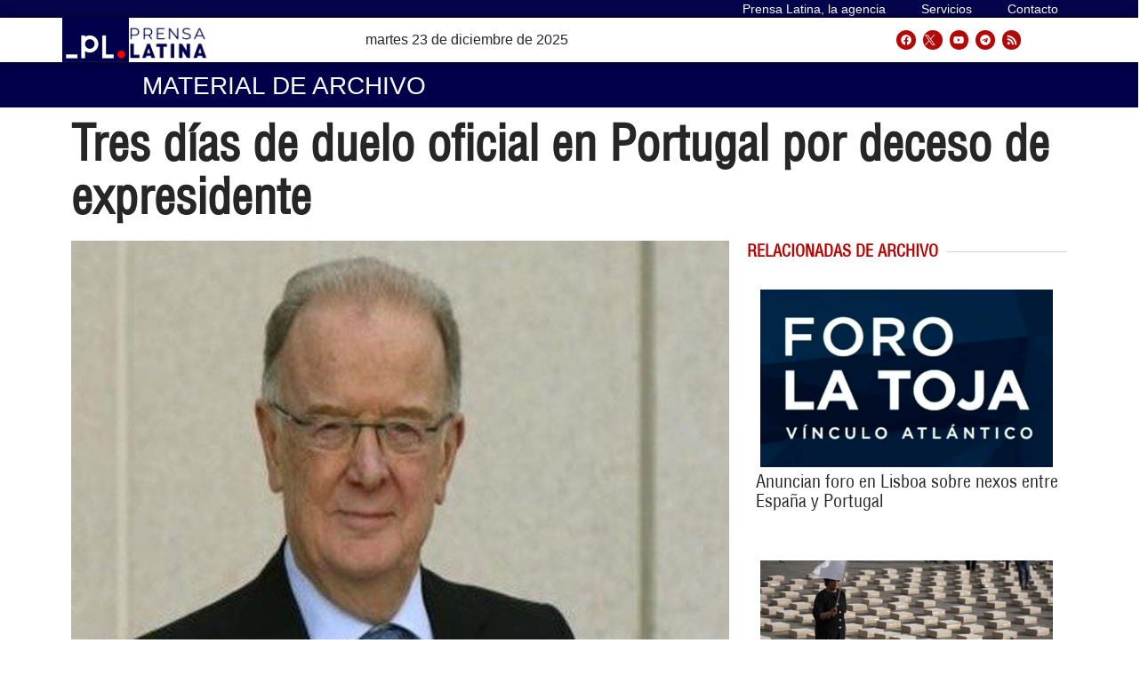

--- FILE ---
content_type: text/html; charset=UTF-8
request_url: https://archivo.prensa-latina.cu/2021/09/10/tres-dias-de-duelo-oficial-en-portugal-por-deceso-de-expresidente
body_size: 29920
content:
<!doctype html>
<html dir="ltr" lang="es" prefix="og: https://ogp.me/ns#">
<head>
	<meta charset="UTF-8">
		<meta name="viewport" content="width=device-width, initial-scale=1">
	<link rel="profile" href="http://gmpg.org/xfn/11">
	<!-- Global site tag (gtag.js) - Google Analytics -->
	<script async src="https://www.googletagmanager.com/gtag/js?id=UA-68617633-1"></script>
        <script>
	  window.dataLayer = window.dataLayer || [];
          function gtag(){dataLayer.push(arguments);}
          gtag('js', new Date());

          gtag('config', 'UA-68617633-1', { cookie_flags: 'SameSite=None;Secure' });
        </script>
        
    <!-- Global site tag (gtag.js) - Google Analytics -->
    <script async src="https://www.googletagmanager.com/gtag/js?id=G-1RL233DVY7"></script>
    <script>
    window.dataLayer = window.dataLayer || [];
    function gtag(){dataLayer.push(arguments);}
    gtag('js', new Date());
    gtag('config', 'G-1RL233DVY7', { cookie_flags: 'SameSite=None;Secure' });
	</script>
     
   
 
	<title>Tres días de duelo oficial en Portugal por deceso de expresidente - Prensa Latina</title>
	<style>img:is([sizes="auto" i], [sizes^="auto," i]) { contain-intrinsic-size: 3000px 1500px }</style>
	
		<!-- All in One SEO 4.5.6 - aioseo.com -->
		<meta name="description" content="Lisboa, 10 sep (Prensa Latina) El primer ministro de Portugal, Antonio Costa, anunció hoy tres días de duelo oficial tras la muerte en esta jornada del exmandatario Jorge Sampaio." />
		<meta name="robots" content="max-image-preview:large" />
		<meta name="google-site-verification" content="G_hMJIDL-BaaPEio9s1iszvySdqlswIiS_W1XuXxMts" />
		<meta name="msvalidate.01" content="D4C964C84111571B667AB021FF4EC4C8" />
		<meta name="yandex-verification" content="cbddc9a5c8d4065f" />
		<meta name="keywords" content="antonio costa,duelo,jorge sampaio,lisboa,marcelo rebelo de sousa,portugal,nota informativa" />
		<link rel="canonical" href="https://archivo.prensa-latina.cu/2021/09/10/tres-dias-de-duelo-oficial-en-portugal-por-deceso-de-expresidente" />
		<meta name="generator" content="All in One SEO (AIOSEO) 4.5.6" />
		<meta property="og:locale" content="es_ES" />
		<meta property="og:site_name" content="Prensa Latina - Últimas noticias -  Agencia Informativa Latinoamericana" />
		<meta property="og:type" content="article" />
		<meta property="og:title" content="Tres días de duelo oficial en Portugal por deceso de expresidente - Prensa Latina" />
		<meta property="og:description" content="Lisboa, 10 sep (Prensa Latina) El primer ministro de Portugal, Antonio Costa, anunció hoy tres días de duelo oficial tras la muerte en esta jornada del exmandatario Jorge Sampaio." />
		<meta property="og:url" content="https://archivo.prensa-latina.cu/2021/09/10/tres-dias-de-duelo-oficial-en-portugal-por-deceso-de-expresidente" />
		<meta property="og:image" content="https://archivo.prensa-latina.cu/wp-content/uploads/2021/09/z-lam-sampaio-a.jpg" />
		<meta property="og:image:secure_url" content="https://archivo.prensa-latina.cu/wp-content/uploads/2021/09/z-lam-sampaio-a.jpg" />
		<meta property="og:image:width" content="748" />
		<meta property="og:image:height" content="498" />
		<meta property="article:published_time" content="2021-09-10T13:02:00+00:00" />
		<meta property="article:modified_time" content="2021-09-10T13:02:00+00:00" />
		<meta property="article:publisher" content="https://www.facebook.com/AgenciaPrensaLatinaOficial" />
		<meta name="twitter:card" content="summary_large_image" />
		<meta name="twitter:site" content="@PrensaLatina_cu" />
		<meta name="twitter:title" content="Tres días de duelo oficial en Portugal por deceso de expresidente - Prensa Latina" />
		<meta name="twitter:description" content="Lisboa, 10 sep (Prensa Latina) El primer ministro de Portugal, Antonio Costa, anunció hoy tres días de duelo oficial tras la muerte en esta jornada del exmandatario Jorge Sampaio." />
		<meta name="twitter:creator" content="@PrensaLatina_cu" />
		<meta name="twitter:image" content="https://archivo.prensa-latina.cu/wp-content/uploads/2021/09/z-lam-sampaio-a.jpg" />
		<script type="application/ld+json" class="aioseo-schema">
			{"@context":"https:\/\/schema.org","@graph":[{"@type":"BlogPosting","@id":"https:\/\/archivo.prensa-latina.cu\/2021\/09\/10\/tres-dias-de-duelo-oficial-en-portugal-por-deceso-de-expresidente#blogposting","name":"Tres d\u00edas de duelo oficial en Portugal por deceso de expresidente - Prensa Latina","headline":"Tres d\u00edas de duelo oficial en Portugal por deceso de expresidente","author":{"@id":"https:\/\/archivo.prensa-latina.cu\/author\/admin-pl#author"},"publisher":{"@id":"https:\/\/archivo.prensa-latina.cu\/#organization"},"image":{"@type":"ImageObject","url":"https:\/\/archivo.prensa-latina.cu\/wp-content\/uploads\/2021\/09\/z-lam-sampaio-a.jpg","width":748,"height":498},"datePublished":"2021-09-10T09:02:00-04:00","dateModified":"2021-09-10T09:02:00-04:00","inLanguage":"es-ES","mainEntityOfPage":{"@id":"https:\/\/archivo.prensa-latina.cu\/2021\/09\/10\/tres-dias-de-duelo-oficial-en-portugal-por-deceso-de-expresidente#webpage"},"isPartOf":{"@id":"https:\/\/archivo.prensa-latina.cu\/2021\/09\/10\/tres-dias-de-duelo-oficial-en-portugal-por-deceso-de-expresidente#webpage"},"articleSection":"Nota Informativa, Antonio Costa, duelo, Jorge Sampaio, Lisboa, Marcelo Rebelo de Sousa, portugal, Europa"},{"@type":"BreadcrumbList","@id":"https:\/\/archivo.prensa-latina.cu\/2021\/09\/10\/tres-dias-de-duelo-oficial-en-portugal-por-deceso-de-expresidente#breadcrumblist","itemListElement":[{"@type":"ListItem","@id":"https:\/\/archivo.prensa-latina.cu\/#listItem","position":1,"name":"Hogar","item":"https:\/\/archivo.prensa-latina.cu\/","nextItem":"https:\/\/archivo.prensa-latina.cu\/2021\/#listItem"},{"@type":"ListItem","@id":"https:\/\/archivo.prensa-latina.cu\/2021\/#listItem","position":2,"name":"2021","item":"https:\/\/archivo.prensa-latina.cu\/2021\/","nextItem":"https:\/\/archivo.prensa-latina.cu\/2021\/09\/#listItem","previousItem":"https:\/\/archivo.prensa-latina.cu\/#listItem"},{"@type":"ListItem","@id":"https:\/\/archivo.prensa-latina.cu\/2021\/09\/#listItem","position":3,"name":"September","item":"https:\/\/archivo.prensa-latina.cu\/2021\/09\/","nextItem":"https:\/\/archivo.prensa-latina.cu\/2021\/09\/10\/#listItem","previousItem":"https:\/\/archivo.prensa-latina.cu\/2021\/#listItem"},{"@type":"ListItem","@id":"https:\/\/archivo.prensa-latina.cu\/2021\/09\/10\/#listItem","position":4,"name":"10","previousItem":"https:\/\/archivo.prensa-latina.cu\/2021\/09\/#listItem"}]},{"@type":"Organization","@id":"https:\/\/archivo.prensa-latina.cu\/#organization","name":"Prensa Latina","url":"https:\/\/archivo.prensa-latina.cu\/","logo":{"@type":"ImageObject","url":"https:\/\/www.prensa-latina.cu\/wp-content\/uploads\/2022\/05\/LOGO_PRENSA_LATINA.png","@id":"https:\/\/archivo.prensa-latina.cu\/2021\/09\/10\/tres-dias-de-duelo-oficial-en-portugal-por-deceso-de-expresidente\/#organizationLogo"},"image":{"@id":"https:\/\/archivo.prensa-latina.cu\/#organizationLogo"},"sameAs":["https:\/\/www.facebook.com\/AgenciaPrensaLatinaOficial","https:\/\/twitter.com\/PrensaLatina_cu","https:\/\/www.youtube.com\/@AgenciaPrensaLatina"]},{"@type":"Person","@id":"https:\/\/archivo.prensa-latina.cu\/author\/admin-pl#author","url":"https:\/\/archivo.prensa-latina.cu\/author\/admin-pl","name":"Prensa Latina","image":{"@type":"ImageObject","@id":"https:\/\/archivo.prensa-latina.cu\/2021\/09\/10\/tres-dias-de-duelo-oficial-en-portugal-por-deceso-de-expresidente#authorImage","url":"https:\/\/secure.gravatar.com\/avatar\/6a6f19f561cbd4af2472afce6f4b12b2?s=96&d=mm&r=g","width":96,"height":96,"caption":"Prensa Latina"}},{"@type":"WebPage","@id":"https:\/\/archivo.prensa-latina.cu\/2021\/09\/10\/tres-dias-de-duelo-oficial-en-portugal-por-deceso-de-expresidente#webpage","url":"https:\/\/archivo.prensa-latina.cu\/2021\/09\/10\/tres-dias-de-duelo-oficial-en-portugal-por-deceso-de-expresidente","name":"Tres d\u00edas de duelo oficial en Portugal por deceso de expresidente - Prensa Latina","description":"Lisboa, 10 sep (Prensa Latina) El primer ministro de Portugal, Antonio Costa, anunci\u00f3 hoy tres d\u00edas de duelo oficial tras la muerte en esta jornada del exmandatario Jorge Sampaio.","inLanguage":"es-ES","isPartOf":{"@id":"https:\/\/archivo.prensa-latina.cu\/#website"},"breadcrumb":{"@id":"https:\/\/archivo.prensa-latina.cu\/2021\/09\/10\/tres-dias-de-duelo-oficial-en-portugal-por-deceso-de-expresidente#breadcrumblist"},"author":{"@id":"https:\/\/archivo.prensa-latina.cu\/author\/admin-pl#author"},"creator":{"@id":"https:\/\/archivo.prensa-latina.cu\/author\/admin-pl#author"},"image":{"@type":"ImageObject","url":"https:\/\/archivo.prensa-latina.cu\/wp-content\/uploads\/2021\/09\/z-lam-sampaio-a.jpg","@id":"https:\/\/archivo.prensa-latina.cu\/2021\/09\/10\/tres-dias-de-duelo-oficial-en-portugal-por-deceso-de-expresidente\/#mainImage","width":748,"height":498},"primaryImageOfPage":{"@id":"https:\/\/archivo.prensa-latina.cu\/2021\/09\/10\/tres-dias-de-duelo-oficial-en-portugal-por-deceso-de-expresidente#mainImage"},"datePublished":"2021-09-10T09:02:00-04:00","dateModified":"2021-09-10T09:02:00-04:00"},{"@type":"WebSite","@id":"https:\/\/archivo.prensa-latina.cu\/#website","url":"https:\/\/archivo.prensa-latina.cu\/","name":"Prensa Latina","description":"\u00daltimas noticias -  Agencia Informativa Latinoamericana","inLanguage":"es-ES","publisher":{"@id":"https:\/\/archivo.prensa-latina.cu\/#organization"}}]}
		</script>
		<!-- All in One SEO -->

			<script>
				var adminBaseUrl = "https:\/\/archivo.prensa-latina.cu\/wp-admin\/";
				// If the iframe loaded a frontend page (not wp-admin), open it in the main window
				var keywordsAllowed = ["","elementor","microthemer","trp-edit-translation","brizy-edit-iframe","pagebuilder-edit-iframe","oxygen","dp_action=dfg_popup_fetch"];
				var keywordFound = false;
				try {
					if (window.parent.location.href.indexOf(adminBaseUrl) < 0 && window.parent.location.href !== window.location.href) {

						keywordsAllowed.forEach(function (keyword) {
							if (keyword && (window.location.href.indexOf(keyword) > -1 || window.parent.location.href.indexOf(keyword) > -1)) {
								keywordFound = true;
							}
						});
						// Redirect if it is an url
						if (!keywordFound && window.location.href.indexOf('http') > -1) {
							window.parent.location.href = window.location.href;
						}
					}
				} finally {

				}
			</script>
			<link rel='dns-prefetch' href='//archivo.prensa-latina.cu' />
<link rel="alternate" type="application/rss+xml" title="Prensa Latina &raquo; Feed" href="https://archivo.prensa-latina.cu/feed" />
<link rel="alternate" type="application/rss+xml" title="Prensa Latina &raquo; Feed de los comentarios" href="https://archivo.prensa-latina.cu/comments/feed" />
<script>
window._wpemojiSettings = {"baseUrl":"https:\/\/s.w.org\/images\/core\/emoji\/15.0.3\/72x72\/","ext":".png","svgUrl":"https:\/\/s.w.org\/images\/core\/emoji\/15.0.3\/svg\/","svgExt":".svg","source":{"concatemoji":"https:\/\/archivo.prensa-latina.cu\/wp-includes\/js\/wp-emoji-release.min.js?ver=6.7.1"}};
/*! This file is auto-generated */
!function(i,n){var o,s,e;function c(e){try{var t={supportTests:e,timestamp:(new Date).valueOf()};sessionStorage.setItem(o,JSON.stringify(t))}catch(e){}}function p(e,t,n){e.clearRect(0,0,e.canvas.width,e.canvas.height),e.fillText(t,0,0);var t=new Uint32Array(e.getImageData(0,0,e.canvas.width,e.canvas.height).data),r=(e.clearRect(0,0,e.canvas.width,e.canvas.height),e.fillText(n,0,0),new Uint32Array(e.getImageData(0,0,e.canvas.width,e.canvas.height).data));return t.every(function(e,t){return e===r[t]})}function u(e,t,n){switch(t){case"flag":return n(e,"\ud83c\udff3\ufe0f\u200d\u26a7\ufe0f","\ud83c\udff3\ufe0f\u200b\u26a7\ufe0f")?!1:!n(e,"\ud83c\uddfa\ud83c\uddf3","\ud83c\uddfa\u200b\ud83c\uddf3")&&!n(e,"\ud83c\udff4\udb40\udc67\udb40\udc62\udb40\udc65\udb40\udc6e\udb40\udc67\udb40\udc7f","\ud83c\udff4\u200b\udb40\udc67\u200b\udb40\udc62\u200b\udb40\udc65\u200b\udb40\udc6e\u200b\udb40\udc67\u200b\udb40\udc7f");case"emoji":return!n(e,"\ud83d\udc26\u200d\u2b1b","\ud83d\udc26\u200b\u2b1b")}return!1}function f(e,t,n){var r="undefined"!=typeof WorkerGlobalScope&&self instanceof WorkerGlobalScope?new OffscreenCanvas(300,150):i.createElement("canvas"),a=r.getContext("2d",{willReadFrequently:!0}),o=(a.textBaseline="top",a.font="600 32px Arial",{});return e.forEach(function(e){o[e]=t(a,e,n)}),o}function t(e){var t=i.createElement("script");t.src=e,t.defer=!0,i.head.appendChild(t)}"undefined"!=typeof Promise&&(o="wpEmojiSettingsSupports",s=["flag","emoji"],n.supports={everything:!0,everythingExceptFlag:!0},e=new Promise(function(e){i.addEventListener("DOMContentLoaded",e,{once:!0})}),new Promise(function(t){var n=function(){try{var e=JSON.parse(sessionStorage.getItem(o));if("object"==typeof e&&"number"==typeof e.timestamp&&(new Date).valueOf()<e.timestamp+604800&&"object"==typeof e.supportTests)return e.supportTests}catch(e){}return null}();if(!n){if("undefined"!=typeof Worker&&"undefined"!=typeof OffscreenCanvas&&"undefined"!=typeof URL&&URL.createObjectURL&&"undefined"!=typeof Blob)try{var e="postMessage("+f.toString()+"("+[JSON.stringify(s),u.toString(),p.toString()].join(",")+"));",r=new Blob([e],{type:"text/javascript"}),a=new Worker(URL.createObjectURL(r),{name:"wpTestEmojiSupports"});return void(a.onmessage=function(e){c(n=e.data),a.terminate(),t(n)})}catch(e){}c(n=f(s,u,p))}t(n)}).then(function(e){for(var t in e)n.supports[t]=e[t],n.supports.everything=n.supports.everything&&n.supports[t],"flag"!==t&&(n.supports.everythingExceptFlag=n.supports.everythingExceptFlag&&n.supports[t]);n.supports.everythingExceptFlag=n.supports.everythingExceptFlag&&!n.supports.flag,n.DOMReady=!1,n.readyCallback=function(){n.DOMReady=!0}}).then(function(){return e}).then(function(){var e;n.supports.everything||(n.readyCallback(),(e=n.source||{}).concatemoji?t(e.concatemoji):e.wpemoji&&e.twemoji&&(t(e.twemoji),t(e.wpemoji)))}))}((window,document),window._wpemojiSettings);
</script>
<link rel='stylesheet' id='dce-animations-css' href='https://archivo.prensa-latina.cu/wp-content/plugins/dynamic-content-for-elementor/assets/css/animations.css?ver=2.9.4' media='all' />
<style id='wp-emoji-styles-inline-css'>

	img.wp-smiley, img.emoji {
		display: inline !important;
		border: none !important;
		box-shadow: none !important;
		height: 1em !important;
		width: 1em !important;
		margin: 0 0.07em !important;
		vertical-align: -0.1em !important;
		background: none !important;
		padding: 0 !important;
	}
</style>
<link rel='stylesheet' id='wp-block-library-css' href='https://archivo.prensa-latina.cu/wp-includes/css/dist/block-library/style.min.css?ver=6.7.1' media='all' />
<style id='classic-theme-styles-inline-css'>
/*! This file is auto-generated */
.wp-block-button__link{color:#fff;background-color:#32373c;border-radius:9999px;box-shadow:none;text-decoration:none;padding:calc(.667em + 2px) calc(1.333em + 2px);font-size:1.125em}.wp-block-file__button{background:#32373c;color:#fff;text-decoration:none}
</style>
<style id='global-styles-inline-css'>
:root{--wp--preset--aspect-ratio--square: 1;--wp--preset--aspect-ratio--4-3: 4/3;--wp--preset--aspect-ratio--3-4: 3/4;--wp--preset--aspect-ratio--3-2: 3/2;--wp--preset--aspect-ratio--2-3: 2/3;--wp--preset--aspect-ratio--16-9: 16/9;--wp--preset--aspect-ratio--9-16: 9/16;--wp--preset--color--black: #000000;--wp--preset--color--cyan-bluish-gray: #abb8c3;--wp--preset--color--white: #ffffff;--wp--preset--color--pale-pink: #f78da7;--wp--preset--color--vivid-red: #cf2e2e;--wp--preset--color--luminous-vivid-orange: #ff6900;--wp--preset--color--luminous-vivid-amber: #fcb900;--wp--preset--color--light-green-cyan: #7bdcb5;--wp--preset--color--vivid-green-cyan: #00d084;--wp--preset--color--pale-cyan-blue: #8ed1fc;--wp--preset--color--vivid-cyan-blue: #0693e3;--wp--preset--color--vivid-purple: #9b51e0;--wp--preset--gradient--vivid-cyan-blue-to-vivid-purple: linear-gradient(135deg,rgba(6,147,227,1) 0%,rgb(155,81,224) 100%);--wp--preset--gradient--light-green-cyan-to-vivid-green-cyan: linear-gradient(135deg,rgb(122,220,180) 0%,rgb(0,208,130) 100%);--wp--preset--gradient--luminous-vivid-amber-to-luminous-vivid-orange: linear-gradient(135deg,rgba(252,185,0,1) 0%,rgba(255,105,0,1) 100%);--wp--preset--gradient--luminous-vivid-orange-to-vivid-red: linear-gradient(135deg,rgba(255,105,0,1) 0%,rgb(207,46,46) 100%);--wp--preset--gradient--very-light-gray-to-cyan-bluish-gray: linear-gradient(135deg,rgb(238,238,238) 0%,rgb(169,184,195) 100%);--wp--preset--gradient--cool-to-warm-spectrum: linear-gradient(135deg,rgb(74,234,220) 0%,rgb(151,120,209) 20%,rgb(207,42,186) 40%,rgb(238,44,130) 60%,rgb(251,105,98) 80%,rgb(254,248,76) 100%);--wp--preset--gradient--blush-light-purple: linear-gradient(135deg,rgb(255,206,236) 0%,rgb(152,150,240) 100%);--wp--preset--gradient--blush-bordeaux: linear-gradient(135deg,rgb(254,205,165) 0%,rgb(254,45,45) 50%,rgb(107,0,62) 100%);--wp--preset--gradient--luminous-dusk: linear-gradient(135deg,rgb(255,203,112) 0%,rgb(199,81,192) 50%,rgb(65,88,208) 100%);--wp--preset--gradient--pale-ocean: linear-gradient(135deg,rgb(255,245,203) 0%,rgb(182,227,212) 50%,rgb(51,167,181) 100%);--wp--preset--gradient--electric-grass: linear-gradient(135deg,rgb(202,248,128) 0%,rgb(113,206,126) 100%);--wp--preset--gradient--midnight: linear-gradient(135deg,rgb(2,3,129) 0%,rgb(40,116,252) 100%);--wp--preset--font-size--small: 13px;--wp--preset--font-size--medium: 20px;--wp--preset--font-size--large: 36px;--wp--preset--font-size--x-large: 42px;--wp--preset--spacing--20: 0.44rem;--wp--preset--spacing--30: 0.67rem;--wp--preset--spacing--40: 1rem;--wp--preset--spacing--50: 1.5rem;--wp--preset--spacing--60: 2.25rem;--wp--preset--spacing--70: 3.38rem;--wp--preset--spacing--80: 5.06rem;--wp--preset--shadow--natural: 6px 6px 9px rgba(0, 0, 0, 0.2);--wp--preset--shadow--deep: 12px 12px 50px rgba(0, 0, 0, 0.4);--wp--preset--shadow--sharp: 6px 6px 0px rgba(0, 0, 0, 0.2);--wp--preset--shadow--outlined: 6px 6px 0px -3px rgba(255, 255, 255, 1), 6px 6px rgba(0, 0, 0, 1);--wp--preset--shadow--crisp: 6px 6px 0px rgba(0, 0, 0, 1);}:where(.is-layout-flex){gap: 0.5em;}:where(.is-layout-grid){gap: 0.5em;}body .is-layout-flex{display: flex;}.is-layout-flex{flex-wrap: wrap;align-items: center;}.is-layout-flex > :is(*, div){margin: 0;}body .is-layout-grid{display: grid;}.is-layout-grid > :is(*, div){margin: 0;}:where(.wp-block-columns.is-layout-flex){gap: 2em;}:where(.wp-block-columns.is-layout-grid){gap: 2em;}:where(.wp-block-post-template.is-layout-flex){gap: 1.25em;}:where(.wp-block-post-template.is-layout-grid){gap: 1.25em;}.has-black-color{color: var(--wp--preset--color--black) !important;}.has-cyan-bluish-gray-color{color: var(--wp--preset--color--cyan-bluish-gray) !important;}.has-white-color{color: var(--wp--preset--color--white) !important;}.has-pale-pink-color{color: var(--wp--preset--color--pale-pink) !important;}.has-vivid-red-color{color: var(--wp--preset--color--vivid-red) !important;}.has-luminous-vivid-orange-color{color: var(--wp--preset--color--luminous-vivid-orange) !important;}.has-luminous-vivid-amber-color{color: var(--wp--preset--color--luminous-vivid-amber) !important;}.has-light-green-cyan-color{color: var(--wp--preset--color--light-green-cyan) !important;}.has-vivid-green-cyan-color{color: var(--wp--preset--color--vivid-green-cyan) !important;}.has-pale-cyan-blue-color{color: var(--wp--preset--color--pale-cyan-blue) !important;}.has-vivid-cyan-blue-color{color: var(--wp--preset--color--vivid-cyan-blue) !important;}.has-vivid-purple-color{color: var(--wp--preset--color--vivid-purple) !important;}.has-black-background-color{background-color: var(--wp--preset--color--black) !important;}.has-cyan-bluish-gray-background-color{background-color: var(--wp--preset--color--cyan-bluish-gray) !important;}.has-white-background-color{background-color: var(--wp--preset--color--white) !important;}.has-pale-pink-background-color{background-color: var(--wp--preset--color--pale-pink) !important;}.has-vivid-red-background-color{background-color: var(--wp--preset--color--vivid-red) !important;}.has-luminous-vivid-orange-background-color{background-color: var(--wp--preset--color--luminous-vivid-orange) !important;}.has-luminous-vivid-amber-background-color{background-color: var(--wp--preset--color--luminous-vivid-amber) !important;}.has-light-green-cyan-background-color{background-color: var(--wp--preset--color--light-green-cyan) !important;}.has-vivid-green-cyan-background-color{background-color: var(--wp--preset--color--vivid-green-cyan) !important;}.has-pale-cyan-blue-background-color{background-color: var(--wp--preset--color--pale-cyan-blue) !important;}.has-vivid-cyan-blue-background-color{background-color: var(--wp--preset--color--vivid-cyan-blue) !important;}.has-vivid-purple-background-color{background-color: var(--wp--preset--color--vivid-purple) !important;}.has-black-border-color{border-color: var(--wp--preset--color--black) !important;}.has-cyan-bluish-gray-border-color{border-color: var(--wp--preset--color--cyan-bluish-gray) !important;}.has-white-border-color{border-color: var(--wp--preset--color--white) !important;}.has-pale-pink-border-color{border-color: var(--wp--preset--color--pale-pink) !important;}.has-vivid-red-border-color{border-color: var(--wp--preset--color--vivid-red) !important;}.has-luminous-vivid-orange-border-color{border-color: var(--wp--preset--color--luminous-vivid-orange) !important;}.has-luminous-vivid-amber-border-color{border-color: var(--wp--preset--color--luminous-vivid-amber) !important;}.has-light-green-cyan-border-color{border-color: var(--wp--preset--color--light-green-cyan) !important;}.has-vivid-green-cyan-border-color{border-color: var(--wp--preset--color--vivid-green-cyan) !important;}.has-pale-cyan-blue-border-color{border-color: var(--wp--preset--color--pale-cyan-blue) !important;}.has-vivid-cyan-blue-border-color{border-color: var(--wp--preset--color--vivid-cyan-blue) !important;}.has-vivid-purple-border-color{border-color: var(--wp--preset--color--vivid-purple) !important;}.has-vivid-cyan-blue-to-vivid-purple-gradient-background{background: var(--wp--preset--gradient--vivid-cyan-blue-to-vivid-purple) !important;}.has-light-green-cyan-to-vivid-green-cyan-gradient-background{background: var(--wp--preset--gradient--light-green-cyan-to-vivid-green-cyan) !important;}.has-luminous-vivid-amber-to-luminous-vivid-orange-gradient-background{background: var(--wp--preset--gradient--luminous-vivid-amber-to-luminous-vivid-orange) !important;}.has-luminous-vivid-orange-to-vivid-red-gradient-background{background: var(--wp--preset--gradient--luminous-vivid-orange-to-vivid-red) !important;}.has-very-light-gray-to-cyan-bluish-gray-gradient-background{background: var(--wp--preset--gradient--very-light-gray-to-cyan-bluish-gray) !important;}.has-cool-to-warm-spectrum-gradient-background{background: var(--wp--preset--gradient--cool-to-warm-spectrum) !important;}.has-blush-light-purple-gradient-background{background: var(--wp--preset--gradient--blush-light-purple) !important;}.has-blush-bordeaux-gradient-background{background: var(--wp--preset--gradient--blush-bordeaux) !important;}.has-luminous-dusk-gradient-background{background: var(--wp--preset--gradient--luminous-dusk) !important;}.has-pale-ocean-gradient-background{background: var(--wp--preset--gradient--pale-ocean) !important;}.has-electric-grass-gradient-background{background: var(--wp--preset--gradient--electric-grass) !important;}.has-midnight-gradient-background{background: var(--wp--preset--gradient--midnight) !important;}.has-small-font-size{font-size: var(--wp--preset--font-size--small) !important;}.has-medium-font-size{font-size: var(--wp--preset--font-size--medium) !important;}.has-large-font-size{font-size: var(--wp--preset--font-size--large) !important;}.has-x-large-font-size{font-size: var(--wp--preset--font-size--x-large) !important;}
:where(.wp-block-post-template.is-layout-flex){gap: 1.25em;}:where(.wp-block-post-template.is-layout-grid){gap: 1.25em;}
:where(.wp-block-columns.is-layout-flex){gap: 2em;}:where(.wp-block-columns.is-layout-grid){gap: 2em;}
:root :where(.wp-block-pullquote){font-size: 1.5em;line-height: 1.6;}
</style>
<link rel='stylesheet' id='timeline-css' href='https://archivo.prensa-latina.cu/wp-content/plugins/pl-timeline/public/css/timeline.css?ver=0.1.2' media='all' />
<link rel='stylesheet' id='styles-css' href='https://archivo.prensa-latina.cu/wp-content/plugins/pl-widget/public/css/styles.css?ver=0.1.2' media='all' />
<link rel='stylesheet' id='bootstrap-css' href='https://archivo.prensa-latina.cu/wp-content/plugins/pl-widget/public/css/bootstrap.min.css?ver=4.5.2' media='all' />
<link rel='stylesheet' id='slide-portada-css' href='https://archivo.prensa-latina.cu/wp-content/plugins/pl-widget/public/css/slide-portada.css?ver=0.1.2' media='all' />
<link rel='stylesheet' id='newscard3grid-css' href='https://archivo.prensa-latina.cu/wp-content/plugins/pl-widget/public/css/newscard3grid.css?ver=0.1.2' media='all' />
<link rel='stylesheet' id='feature4news-css' href='https://archivo.prensa-latina.cu/wp-content/plugins/pl-widget/public/css/feature4news.css?ver=0.1.2' media='all' />
<link rel='stylesheet' id='1onlynews-css' href='https://archivo.prensa-latina.cu/wp-content/plugins/pl-widget/public/css/1onlynews.css?ver=0.1.2' media='all' />
<link rel='stylesheet' id='opinioncardsnews-css' href='https://archivo.prensa-latina.cu/wp-content/plugins/pl-widget/public/css/opinioncardsnews.css?ver=0.1.2' media='all' />
<link rel='stylesheet' id='boxsimplenews-css' href='https://archivo.prensa-latina.cu/wp-content/plugins/pl-widget/public/css/boxsimplenews.css?ver=0.1.2' media='all' />
<link rel='stylesheet' id='boxsimpletittle-css' href='https://archivo.prensa-latina.cu/wp-content/plugins/pl-widget/public/css/boxsimpletittle.css?ver=0.1.2' media='all' />
<link rel='stylesheet' id='2news-css' href='https://archivo.prensa-latina.cu/wp-content/plugins/pl-widget/public/css/1onlynews.css?ver=0.1.2' media='all' />
<link rel='stylesheet' id='2subnews-css' href='https://archivo.prensa-latina.cu/wp-content/plugins/pl-widget/public/css/boxsimplenews.css?ver=0.1.2' media='all' />
<link rel='stylesheet' id='2subtitles-css' href='https://archivo.prensa-latina.cu/wp-content/plugins/pl-widget/public/css/boxsimpletittle.css?ver=0.1.2' media='all' />
<link rel='stylesheet' id='3_principales-css' href='https://archivo.prensa-latina.cu/wp-content/plugins/pl-widget/public/css/3-principales.css?ver=0.1.2' media='all' />
<link rel='stylesheet' id='1_principal-css' href='https://archivo.prensa-latina.cu/wp-content/plugins/pl-widget/public/css/1-principal.css?ver=0.1.2' media='all' />
<link rel='stylesheet' id='1_notadestacada-css' href='https://archivo.prensa-latina.cu/wp-content/plugins/pl-widget/public/css/1-notadestacada.css?ver=0.1.2' media='all' />
<link rel='stylesheet' id='pltv-css' href='https://archivo.prensa-latina.cu/wp-content/plugins/pl-widget/public/css/pltv.css?ver=0.1.2' media='all' />
<link rel='stylesheet' id='newscard4-css' href='https://archivo.prensa-latina.cu/wp-content/plugins/pl-widget/public/css/newscard4.css?ver=0.1.2' media='all' />
<link rel='stylesheet' id='3tvrel-css' href='https://archivo.prensa-latina.cu/wp-content/plugins/pl-widget/public/css/3tvrel.css?ver=0.1.2' media='all' />
<link rel='stylesheet' id='4Ads-css' href='https://archivo.prensa-latina.cu/wp-content/plugins/pl-widget/public/css/4Ads.css?ver=0.1.2' media='all' />
<link rel='stylesheet' id='cobertura-css' href='https://archivo.prensa-latina.cu/wp-content/plugins/pl-widget/public/css/cobertura.css?ver=0.1.2' media='all' />
<link rel='stylesheet' id='urgente-css' href='https://archivo.prensa-latina.cu/wp-content/plugins/pl-widget/public/css/breakingnews.css?ver=0.1.2' media='all' />
<link rel='stylesheet' id='hello-elementor-css' href='https://archivo.prensa-latina.cu/wp-content/themes/hello-elementor/style.min.css?ver=2.7.1' media='all' />
<link rel='stylesheet' id='hello-elementor-theme-style-css' href='https://archivo.prensa-latina.cu/wp-content/themes/hello-elementor/theme.min.css?ver=2.7.1' media='all' />
<link rel='stylesheet' id='elementor-lazyload-css' href='https://archivo.prensa-latina.cu/wp-content/plugins/elementor/assets/css/modules/lazyload/frontend.min.css?ver=3.14.1' media='all' />
<link rel='stylesheet' id='elementor-frontend-css' href='https://archivo.prensa-latina.cu/wp-content/plugins/elementor/assets/css/frontend-lite.min.css?ver=3.14.1' media='all' />
<link rel='stylesheet' id='swiper-css' href='https://archivo.prensa-latina.cu/wp-content/plugins/elementor/assets/lib/swiper/v8/css/swiper.min.css?ver=8.4.5' media='all' />
<link rel='stylesheet' id='elementor-post-5-css' href='https://archivo.prensa-latina.cu/wp-content/uploads/elementor/css/post-5.css?ver=1697930919' media='all' />
<link rel='stylesheet' id='dashicons-css' href='https://archivo.prensa-latina.cu/wp-includes/css/dashicons.min.css?ver=6.7.1' media='all' />
<link rel='stylesheet' id='elementor-pro-css' href='https://archivo.prensa-latina.cu/wp-content/plugins/elementor-pro/assets/css/frontend-lite.min.css?ver=3.14.1' media='all' />
<link rel='stylesheet' id='font-awesome-5-all-css' href='https://archivo.prensa-latina.cu/wp-content/plugins/elementor/assets/lib/font-awesome/css/all.min.css?ver=3.14.1' media='all' />
<link rel='stylesheet' id='font-awesome-4-shim-css' href='https://archivo.prensa-latina.cu/wp-content/plugins/elementor/assets/lib/font-awesome/css/v4-shims.min.css?ver=3.14.1' media='all' />
<link rel='stylesheet' id='elementor-global-css' href='https://archivo.prensa-latina.cu/wp-content/uploads/elementor/css/global.css?ver=1697931038' media='all' />
<link rel='stylesheet' id='elementor-post-38508-css' href='https://archivo.prensa-latina.cu/wp-content/uploads/elementor/css/post-38508.css?ver=1712314724' media='all' />
<link rel='stylesheet' id='elementor-post-36241-css' href='https://archivo.prensa-latina.cu/wp-content/uploads/elementor/css/post-36241.css?ver=1711907178' media='all' />
<link rel='stylesheet' id='elementor-post-110451-css' href='https://archivo.prensa-latina.cu/wp-content/uploads/elementor/css/post-110451.css?ver=1712318694' media='all' />
<link rel='stylesheet' id='elementor-post-395638-css' href='https://archivo.prensa-latina.cu/wp-content/uploads/elementor/css/post-395638.css?ver=1697931041' media='all' />
<link rel='stylesheet' id='elementor-post-176566-css' href='https://archivo.prensa-latina.cu/wp-content/uploads/elementor/css/post-176566.css?ver=1697931041' media='all' />
<link rel='stylesheet' id='elementor-post-35117-css' href='https://archivo.prensa-latina.cu/wp-content/uploads/elementor/css/post-35117.css?ver=1712315334' media='all' />
<link rel='stylesheet' id='hello-elementor-child-style-css' href='https://archivo.prensa-latina.cu/wp-content/themes/hello-theme-child-master/style.css?ver=1.0.0' media='all' />
<link rel='stylesheet' id='ecs-styles-css' href='https://archivo.prensa-latina.cu/wp-content/plugins/ele-custom-skin/assets/css/ecs-style.css?ver=3.1.7' media='all' />
<link rel='stylesheet' id='elementor-post-35060-css' href='https://archivo.prensa-latina.cu/wp-content/uploads/elementor/css/post-35060.css?ver=1674902060' media='all' />
<link rel='stylesheet' id='elementor-post-35068-css' href='https://archivo.prensa-latina.cu/wp-content/uploads/elementor/css/post-35068.css?ver=1640599680' media='all' />
<link rel='stylesheet' id='elementor-post-35115-css' href='https://archivo.prensa-latina.cu/wp-content/uploads/elementor/css/post-35115.css?ver=1684068821' media='all' />
<link rel='stylesheet' id='elementor-post-38519-css' href='https://archivo.prensa-latina.cu/wp-content/uploads/elementor/css/post-38519.css?ver=1684069536' media='all' />
<link rel='stylesheet' id='elementor-post-38537-css' href='https://archivo.prensa-latina.cu/wp-content/uploads/elementor/css/post-38537.css?ver=1635548221' media='all' />
<link rel='stylesheet' id='elementor-post-38538-css' href='https://archivo.prensa-latina.cu/wp-content/uploads/elementor/css/post-38538.css?ver=1674050216' media='all' />
<link rel='stylesheet' id='elementor-post-38540-css' href='https://archivo.prensa-latina.cu/wp-content/uploads/elementor/css/post-38540.css?ver=1635596911' media='all' />
<link rel='stylesheet' id='elementor-post-38549-css' href='https://archivo.prensa-latina.cu/wp-content/uploads/elementor/css/post-38549.css?ver=1685007239' media='all' />
<link rel='stylesheet' id='elementor-post-38550-css' href='https://archivo.prensa-latina.cu/wp-content/uploads/elementor/css/post-38550.css?ver=1636729465' media='all' />
<link rel='stylesheet' id='elementor-post-38553-css' href='https://archivo.prensa-latina.cu/wp-content/uploads/elementor/css/post-38553.css?ver=1635842389' media='all' />
<link rel='stylesheet' id='elementor-post-38554-css' href='https://archivo.prensa-latina.cu/wp-content/uploads/elementor/css/post-38554.css?ver=1636806952' media='all' />
<link rel='stylesheet' id='elementor-post-38567-css' href='https://archivo.prensa-latina.cu/wp-content/uploads/elementor/css/post-38567.css?ver=1699027084' media='all' />
<link rel='stylesheet' id='elementor-post-38568-css' href='https://archivo.prensa-latina.cu/wp-content/uploads/elementor/css/post-38568.css?ver=1677497539' media='all' />
<link rel='stylesheet' id='elementor-post-38569-css' href='https://archivo.prensa-latina.cu/wp-content/uploads/elementor/css/post-38569.css?ver=1677497708' media='all' />
<link rel='stylesheet' id='elementor-post-38572-css' href='https://archivo.prensa-latina.cu/wp-content/uploads/elementor/css/post-38572.css?ver=1636279241' media='all' />
<link rel='stylesheet' id='elementor-post-38590-css' href='https://archivo.prensa-latina.cu/wp-content/uploads/elementor/css/post-38590.css?ver=1684068614' media='all' />
<link rel='stylesheet' id='elementor-post-100606-css' href='https://archivo.prensa-latina.cu/wp-content/uploads/elementor/css/post-100606.css?ver=1674381142' media='all' />
<link rel='stylesheet' id='elementor-post-100690-css' href='https://archivo.prensa-latina.cu/wp-content/uploads/elementor/css/post-100690.css?ver=1685713471' media='all' />
<link rel='stylesheet' id='elementor-post-119173-css' href='https://archivo.prensa-latina.cu/wp-content/uploads/elementor/css/post-119173.css?ver=1686656327' media='all' />
<link rel='stylesheet' id='elementor-post-122276-css' href='https://archivo.prensa-latina.cu/wp-content/uploads/elementor/css/post-122276.css?ver=1681890560' media='all' />
<link rel='stylesheet' id='elementor-post-164395-css' href='https://archivo.prensa-latina.cu/wp-content/uploads/elementor/css/post-164395.css?ver=1642154769' media='all' />
<link rel='stylesheet' id='elementor-post-184198-css' href='https://archivo.prensa-latina.cu/wp-content/uploads/elementor/css/post-184198.css?ver=1644917488' media='all' />
<link rel='stylesheet' id='elementor-post-265578-css' href='https://archivo.prensa-latina.cu/wp-content/uploads/elementor/css/post-265578.css?ver=1685710537' media='all' />
<link rel='stylesheet' id='elementor-post-287935-css' href='https://archivo.prensa-latina.cu/wp-content/uploads/elementor/css/post-287935.css?ver=1658488816' media='all' />
<link rel='stylesheet' id='elementor-post-306480-css' href='https://archivo.prensa-latina.cu/wp-content/uploads/elementor/css/post-306480.css?ver=1675515242' media='all' />
<link rel='stylesheet' id='elementor-post-364967-css' href='https://archivo.prensa-latina.cu/wp-content/uploads/elementor/css/post-364967.css?ver=1680643023' media='all' />
<link rel='stylesheet' id='elementor-post-365271-css' href='https://archivo.prensa-latina.cu/wp-content/uploads/elementor/css/post-365271.css?ver=1669203295' media='all' />
<link rel='stylesheet' id='elementor-post-370527-css' href='https://archivo.prensa-latina.cu/wp-content/uploads/elementor/css/post-370527.css?ver=1701887138' media='all' />
<link rel='stylesheet' id='elementor-post-370725-css' href='https://archivo.prensa-latina.cu/wp-content/uploads/elementor/css/post-370725.css?ver=1701887710' media='all' />
<link rel='stylesheet' id='elementor-post-400082-css' href='https://archivo.prensa-latina.cu/wp-content/uploads/elementor/css/post-400082.css?ver=1674052487' media='all' />
<link rel='stylesheet' id='elementor-post-402078-css' href='https://archivo.prensa-latina.cu/wp-content/uploads/elementor/css/post-402078.css?ver=1674312075' media='all' />
<link rel='stylesheet' id='elementor-post-402432-css' href='https://archivo.prensa-latina.cu/wp-content/uploads/elementor/css/post-402432.css?ver=1674335354' media='all' />
<link rel='stylesheet' id='elementor-post-413808-css' href='https://archivo.prensa-latina.cu/wp-content/uploads/elementor/css/post-413808.css?ver=1675851632' media='all' />
<link rel='stylesheet' id='elementor-post-424159-css' href='https://archivo.prensa-latina.cu/wp-content/uploads/elementor/css/post-424159.css?ver=1677142099' media='all' />
<link rel='stylesheet' id='elementor-post-431638-css' href='https://archivo.prensa-latina.cu/wp-content/uploads/elementor/css/post-431638.css?ver=1678030868' media='all' />
<link rel='stylesheet' id='elementor-post-432659-css' href='https://archivo.prensa-latina.cu/wp-content/uploads/elementor/css/post-432659.css?ver=1680264769' media='all' />
<link rel='stylesheet' id='elementor-post-435993-css' href='https://archivo.prensa-latina.cu/wp-content/uploads/elementor/css/post-435993.css?ver=1685711554' media='all' />
<link rel='stylesheet' id='elementor-post-451898-css' href='https://archivo.prensa-latina.cu/wp-content/uploads/elementor/css/post-451898.css?ver=1681126172' media='all' />
<style id='rocket-lazyload-inline-css'>
.rll-youtube-player{position:relative;padding-bottom:56.23%;height:0;overflow:hidden;max-width:100%;}.rll-youtube-player iframe{position:absolute;top:0;left:0;width:100%;height:100%;z-index:100;background:0 0}.rll-youtube-player img{bottom:0;display:block;left:0;margin:auto;max-width:100%;width:100%;position:absolute;right:0;top:0;border:none;height:auto;cursor:pointer;-webkit-transition:.4s all;-moz-transition:.4s all;transition:.4s all}.rll-youtube-player img:hover{-webkit-filter:brightness(75%)}.rll-youtube-player .play{height:72px;width:72px;left:50%;top:50%;margin-left:-36px;margin-top:-36px;position:absolute;background:url(https://archivo.prensa-latina.cu/wp-content/plugins/rocket-lazy-load/assets/img/youtube.png) no-repeat;cursor:pointer}
</style>
<link rel='stylesheet' id='google-fonts-1-css' href='https://fonts.googleapis.com/css?family=Roboto+Condensed%3A100%2C100italic%2C200%2C200italic%2C300%2C300italic%2C400%2C400italic%2C500%2C500italic%2C600%2C600italic%2C700%2C700italic%2C800%2C800italic%2C900%2C900italic&#038;display=auto&#038;ver=6.7.1' media='all' />
<link rel='stylesheet' id='elementor-icons-twitter_x-css' href='https://archivo.prensa-latina.cu/wp-content/uploads/elementor/custom-icons/twitter_x/css/twitter_x.css?ver=1.0.0' media='all' />
<link rel="preconnect" href="https://fonts.gstatic.com/" crossorigin><script src="https://archivo.prensa-latina.cu/wp-includes/js/jquery/jquery.min.js?ver=3.7.1" id="jquery-core-js"></script>
<script src="https://archivo.prensa-latina.cu/wp-includes/js/jquery/jquery-migrate.min.js?ver=3.4.1" id="jquery-migrate-js"></script>
<script src="https://archivo.prensa-latina.cu/wp-content/plugins/pl-widget/public/js/jquery.min.js?ver=3.5.1" id="custom_jquery-js"></script>
<script src="https://archivo.prensa-latina.cu/wp-content/plugins/elementor/assets/lib/font-awesome/js/v4-shims.min.js?ver=3.14.1" id="font-awesome-4-shim-js"></script>
<script id="ecs_ajax_load-js-extra">
var ecs_ajax_params = {"ajaxurl":"https:\/\/archivo.prensa-latina.cu\/wp-admin\/admin-ajax.php","posts":"{\"page\":0,\"year\":2021,\"monthnum\":9,\"day\":10,\"name\":\"tres-dias-de-duelo-oficial-en-portugal-por-deceso-de-expresidente\",\"error\":\"\",\"m\":\"\",\"p\":0,\"post_parent\":\"\",\"subpost\":\"\",\"subpost_id\":\"\",\"attachment\":\"\",\"attachment_id\":0,\"pagename\":\"\",\"page_id\":0,\"second\":\"\",\"minute\":\"\",\"hour\":\"\",\"w\":0,\"category_name\":\"\",\"tag\":\"\",\"cat\":\"\",\"tag_id\":\"\",\"author\":\"\",\"author_name\":\"\",\"feed\":\"\",\"tb\":\"\",\"paged\":0,\"meta_key\":\"\",\"meta_value\":\"\",\"preview\":\"\",\"s\":\"\",\"sentence\":\"\",\"title\":\"\",\"fields\":\"\",\"menu_order\":\"\",\"embed\":\"\",\"category__in\":[],\"category__not_in\":[],\"category__and\":[],\"post__in\":[],\"post__not_in\":[],\"post_name__in\":[],\"tag__in\":[],\"tag__not_in\":[],\"tag__and\":[],\"tag_slug__in\":[],\"tag_slug__and\":[],\"post_parent__in\":[],\"post_parent__not_in\":[],\"author__in\":[],\"author__not_in\":[],\"search_columns\":[],\"post_type\":[\"post\",\"page\",\"e-landing-page\"],\"ignore_sticky_posts\":false,\"suppress_filters\":false,\"cache_results\":true,\"update_post_term_cache\":true,\"update_menu_item_cache\":false,\"lazy_load_term_meta\":true,\"update_post_meta_cache\":true,\"posts_per_page\":10,\"nopaging\":false,\"comments_per_page\":\"50\",\"no_found_rows\":false,\"order\":\"DESC\"}"};
</script>
<script src="https://archivo.prensa-latina.cu/wp-content/plugins/ele-custom-skin/assets/js/ecs_ajax_pagination.js?ver=3.1.7" id="ecs_ajax_load-js"></script>
<script src="https://archivo.prensa-latina.cu/wp-content/plugins/ele-custom-skin/assets/js/ecs.js?ver=3.1.7" id="ecs-script-js"></script>
<link rel="https://api.w.org/" href="https://archivo.prensa-latina.cu/wp-json/" /><link rel="alternate" title="JSON" type="application/json" href="https://archivo.prensa-latina.cu/wp-json/wp/v2/posts/90232" /><link rel="EditURI" type="application/rsd+xml" title="RSD" href="https://archivo.prensa-latina.cu/xmlrpc.php?rsd" />
<meta name="generator" content="WordPress 6.7.1" />
<link rel='shortlink' href='https://archivo.prensa-latina.cu/?p=90232' />
<link rel="alternate" title="oEmbed (JSON)" type="application/json+oembed" href="https://archivo.prensa-latina.cu/wp-json/oembed/1.0/embed?url=https%3A%2F%2Farchivo.prensa-latina.cu%2F2021%2F09%2F10%2Ftres-dias-de-duelo-oficial-en-portugal-por-deceso-de-expresidente" />
<link rel="alternate" title="oEmbed (XML)" type="text/xml+oembed" href="https://archivo.prensa-latina.cu/wp-json/oembed/1.0/embed?url=https%3A%2F%2Farchivo.prensa-latina.cu%2F2021%2F09%2F10%2Ftres-dias-de-duelo-oficial-en-portugal-por-deceso-de-expresidente&#038;format=xml" />
<meta name="generator" content="Elementor 3.14.1; features: e_dom_optimization, e_optimized_assets_loading, e_optimized_css_loading, e_font_icon_svg, a11y_improvements, additional_custom_breakpoints; settings: css_print_method-external, google_font-enabled, font_display-auto">
<meta name="referrer" content="no-referrer-when-downgrade">
<link rel="icon" href="https://archivo.prensa-latina.cu/wp-content/uploads/2021/10/cropped-isotipo-oficial-Prensa-Latina-216x216.png" sizes="32x32" />
<link rel="icon" href="https://archivo.prensa-latina.cu/wp-content/uploads/2021/10/cropped-isotipo-oficial-Prensa-Latina-216x216.png" sizes="192x192" />
<link rel="apple-touch-icon" href="https://archivo.prensa-latina.cu/wp-content/uploads/2021/10/cropped-isotipo-oficial-Prensa-Latina-216x216.png" />
<meta name="msapplication-TileImage" content="https://archivo.prensa-latina.cu/wp-content/uploads/2021/10/cropped-isotipo-oficial-Prensa-Latina.png" />
<noscript><style id="rocket-lazyload-nojs-css">.rll-youtube-player, [data-lazy-src]{display:none !important;}</style></noscript>
   
</head>


    
<body class="post-template-default single single-post postid-90232 single-format-standard wp-custom-logo e-lazyload elementor-default elementor-kit-5 elementor-page-110451">

		<div data-elementor-type="header" data-elementor-id="38508" class="elementor elementor-38508 elementor-location-header" data-elementor-post-type="elementor_library">
								<section data-dce-background-color="#04044c" class="elementor-section elementor-top-section elementor-element elementor-element-cf92bce elementor-section-content-middle elementor-hidden-tablet elementor-hidden-mobile elementor-section-boxed elementor-section-height-default elementor-section-height-default" data-id="cf92bce" data-element_type="section" data-settings="{&quot;background_background&quot;:&quot;classic&quot;}">
						<div class="elementor-container elementor-column-gap-no">
					<div class="elementor-column elementor-col-50 elementor-top-column elementor-element elementor-element-7392b3c" data-id="7392b3c" data-element_type="column">
			<div class="elementor-widget-wrap">
									</div>
		</div>
				<div class="elementor-column elementor-col-50 elementor-top-column elementor-element elementor-element-8837366" data-id="8837366" data-element_type="column">
			<div class="elementor-widget-wrap elementor-element-populated">
								<div class="elementor-element elementor-element-cd3d137 elementor-nav-menu__align-right elementor-nav-menu--dropdown-tablet elementor-nav-menu__text-align-aside elementor-nav-menu--toggle elementor-nav-menu--burger elementor-widget elementor-widget-nav-menu" data-id="cd3d137" data-element_type="widget" data-settings="{&quot;layout&quot;:&quot;horizontal&quot;,&quot;submenu_icon&quot;:{&quot;value&quot;:&quot;&lt;svg class=\&quot;e-font-icon-svg e-fas-caret-down\&quot; viewBox=\&quot;0 0 320 512\&quot; xmlns=\&quot;http:\/\/www.w3.org\/2000\/svg\&quot;&gt;&lt;path d=\&quot;M31.3 192h257.3c17.8 0 26.7 21.5 14.1 34.1L174.1 354.8c-7.8 7.8-20.5 7.8-28.3 0L17.2 226.1C4.6 213.5 13.5 192 31.3 192z\&quot;&gt;&lt;\/path&gt;&lt;\/svg&gt;&quot;,&quot;library&quot;:&quot;fa-solid&quot;},&quot;toggle&quot;:&quot;burger&quot;}" data-widget_type="nav-menu.default">
				<div class="elementor-widget-container">
			<link rel="stylesheet" href="https://archivo.prensa-latina.cu/wp-content/plugins/elementor-pro/assets/css/widget-nav-menu.min.css">			<nav class="elementor-nav-menu--main elementor-nav-menu__container elementor-nav-menu--layout-horizontal e--pointer-none">
				<ul id="menu-1-cd3d137" class="elementor-nav-menu"><li class="menu-item menu-item-type-post_type menu-item-object-page menu-item-107146"><a href="https://archivo.prensa-latina.cu/quienes-somos" class="elementor-item">Prensa Latina, la agencia</a></li>
<li class="menu-item menu-item-type-post_type menu-item-object-page menu-item-107147"><a href="https://archivo.prensa-latina.cu/ofertas-servicios-prensa-latina" class="elementor-item">Servicios</a></li>
<li class="menu-item menu-item-type-post_type menu-item-object-page menu-item-107145"><a href="https://archivo.prensa-latina.cu/contacto" class="elementor-item">Contacto</a></li>
</ul>			</nav>
					<div class="elementor-menu-toggle" role="button" tabindex="0" aria-label="Menu Toggle" aria-expanded="false">
			<svg aria-hidden="true" role="presentation" class="elementor-menu-toggle__icon--open e-font-icon-svg e-eicon-menu-bar" viewBox="0 0 1000 1000" xmlns="http://www.w3.org/2000/svg"><path d="M104 333H896C929 333 958 304 958 271S929 208 896 208H104C71 208 42 237 42 271S71 333 104 333ZM104 583H896C929 583 958 554 958 521S929 458 896 458H104C71 458 42 487 42 521S71 583 104 583ZM104 833H896C929 833 958 804 958 771S929 708 896 708H104C71 708 42 737 42 771S71 833 104 833Z"></path></svg><svg aria-hidden="true" role="presentation" class="elementor-menu-toggle__icon--close e-font-icon-svg e-eicon-close" viewBox="0 0 1000 1000" xmlns="http://www.w3.org/2000/svg"><path d="M742 167L500 408 258 167C246 154 233 150 217 150 196 150 179 158 167 167 154 179 150 196 150 212 150 229 154 242 171 254L408 500 167 742C138 771 138 800 167 829 196 858 225 858 254 829L496 587 738 829C750 842 767 846 783 846 800 846 817 842 829 829 842 817 846 804 846 783 846 767 842 750 829 737L588 500 833 258C863 229 863 200 833 171 804 137 775 137 742 167Z"></path></svg>			<span class="elementor-screen-only">Menu</span>
		</div>
					<nav class="elementor-nav-menu--dropdown elementor-nav-menu__container" aria-hidden="true">
				<ul id="menu-2-cd3d137" class="elementor-nav-menu"><li class="menu-item menu-item-type-post_type menu-item-object-page menu-item-107146"><a href="https://archivo.prensa-latina.cu/quienes-somos" class="elementor-item" tabindex="-1">Prensa Latina, la agencia</a></li>
<li class="menu-item menu-item-type-post_type menu-item-object-page menu-item-107147"><a href="https://archivo.prensa-latina.cu/ofertas-servicios-prensa-latina" class="elementor-item" tabindex="-1">Servicios</a></li>
<li class="menu-item menu-item-type-post_type menu-item-object-page menu-item-107145"><a href="https://archivo.prensa-latina.cu/contacto" class="elementor-item" tabindex="-1">Contacto</a></li>
</ul>			</nav>
				</div>
				</div>
					</div>
		</div>
							</div>
		</section>
				<section data-dce-background-color="#FFFFFF" data-dce-background-overlay-color="#FFFFFF" class="elementor-section elementor-top-section elementor-element elementor-element-7adf8e4 elementor-hidden-mobile elementor-section-boxed elementor-section-height-default elementor-section-height-default" data-id="7adf8e4" data-element_type="section" data-settings="{&quot;background_background&quot;:&quot;classic&quot;}">
							<div class="elementor-background-overlay"></div>
							<div class="elementor-container elementor-column-gap-no">
					<div class="elementor-column elementor-col-16 elementor-top-column elementor-element elementor-element-c9c9785" data-id="c9c9785" data-element_type="column">
			<div class="elementor-widget-wrap elementor-element-populated">
								<div class="elementor-element elementor-element-b9d3af2 elementor-hidden-mobile elementor-widget elementor-widget-theme-site-logo elementor-widget-image" data-id="b9d3af2" data-element_type="widget" data-settings="{&quot;sticky&quot;:&quot;top&quot;,&quot;sticky_on&quot;:[&quot;desktop&quot;,&quot;tablet&quot;,&quot;mobile&quot;],&quot;sticky_offset&quot;:0,&quot;sticky_effects_offset&quot;:0}" data-widget_type="theme-site-logo.default">
				<div class="elementor-widget-container">
			<style>/*! elementor - v3.14.0 - 26-06-2023 */
.elementor-widget-image{text-align:center}.elementor-widget-image a{display:inline-block}.elementor-widget-image a img[src$=".svg"]{width:48px}.elementor-widget-image img{vertical-align:middle;display:inline-block}</style>								<a href="https://archivo.prensa-latina.cu">
			<img width="150" height="100" src="data:image/svg+xml,%3Csvg%20xmlns='http://www.w3.org/2000/svg'%20viewBox='0%200%20150%20100'%3E%3C/svg%3E" class="attachment-thumbnail size-thumbnail wp-image-121836" alt="logo identificador Prensa Latina" data-lazy-srcset="https://archivo.prensa-latina.cu/wp-content/uploads/2021/10/cropped-2._Isotipo_Color-Institucional-150x100.png 150w, https://archivo.prensa-latina.cu/wp-content/uploads/2021/10/cropped-2._Isotipo_Color-Institucional-300x199.png 300w, https://archivo.prensa-latina.cu/wp-content/uploads/2021/10/cropped-2._Isotipo_Color-Institucional-1024x681.png 1024w, https://archivo.prensa-latina.cu/wp-content/uploads/2021/10/cropped-2._Isotipo_Color-Institucional-768x510.png 768w, https://archivo.prensa-latina.cu/wp-content/uploads/2021/10/cropped-2._Isotipo_Color-Institucional-1536x1021.png 1536w, https://archivo.prensa-latina.cu/wp-content/uploads/2021/10/cropped-2._Isotipo_Color-Institucional-2048x1361.png 2048w" data-lazy-sizes="(max-width: 150px) 100vw, 150px" data-lazy-src="https://archivo.prensa-latina.cu/wp-content/uploads/2021/10/cropped-2._Isotipo_Color-Institucional-150x100.png" /><noscript><img width="150" height="100" src="https://archivo.prensa-latina.cu/wp-content/uploads/2021/10/cropped-2._Isotipo_Color-Institucional-150x100.png" class="attachment-thumbnail size-thumbnail wp-image-121836" alt="logo identificador Prensa Latina" srcset="https://archivo.prensa-latina.cu/wp-content/uploads/2021/10/cropped-2._Isotipo_Color-Institucional-150x100.png 150w, https://archivo.prensa-latina.cu/wp-content/uploads/2021/10/cropped-2._Isotipo_Color-Institucional-300x199.png 300w, https://archivo.prensa-latina.cu/wp-content/uploads/2021/10/cropped-2._Isotipo_Color-Institucional-1024x681.png 1024w, https://archivo.prensa-latina.cu/wp-content/uploads/2021/10/cropped-2._Isotipo_Color-Institucional-768x510.png 768w, https://archivo.prensa-latina.cu/wp-content/uploads/2021/10/cropped-2._Isotipo_Color-Institucional-1536x1021.png 1536w, https://archivo.prensa-latina.cu/wp-content/uploads/2021/10/cropped-2._Isotipo_Color-Institucional-2048x1361.png 2048w" sizes="(max-width: 150px) 100vw, 150px" /></noscript>				</a>
											</div>
				</div>
					</div>
		</div>
				<div class="elementor-column elementor-col-16 elementor-top-column elementor-element elementor-element-d5f110f" data-id="d5f110f" data-element_type="column">
			<div class="elementor-widget-wrap elementor-element-populated">
								<div class="elementor-element elementor-element-54b15dc dce_masking-none elementor-widget elementor-widget-image" data-id="54b15dc" data-element_type="widget" data-widget_type="image.default">
				<div class="elementor-widget-container">
																<a href="https://archivo.prensa-latina.cu">
							<img width="384" height="155" src="data:image/svg+xml,%3Csvg%20xmlns='http://www.w3.org/2000/svg'%20viewBox='0%200%20384%20155'%3E%3C/svg%3E" class="attachment-medium size-medium wp-image-106887" alt="nombre generico prensa latina" data-lazy-srcset="https://archivo.prensa-latina.cu/wp-content/uploads/2021/05/nombre-generico-prensa-latina-384x155.png 384w, https://archivo.prensa-latina.cu/wp-content/uploads/2021/05/nombre-generico-prensa-latina.png 500w" data-lazy-sizes="(max-width: 384px) 100vw, 384px" data-lazy-src="https://archivo.prensa-latina.cu/wp-content/uploads/2021/05/nombre-generico-prensa-latina-384x155.png" /><noscript><img width="384" height="155" src="https://archivo.prensa-latina.cu/wp-content/uploads/2021/05/nombre-generico-prensa-latina-384x155.png" class="attachment-medium size-medium wp-image-106887" alt="nombre generico prensa latina" srcset="https://archivo.prensa-latina.cu/wp-content/uploads/2021/05/nombre-generico-prensa-latina-384x155.png 384w, https://archivo.prensa-latina.cu/wp-content/uploads/2021/05/nombre-generico-prensa-latina.png 500w" sizes="(max-width: 384px) 100vw, 384px" /></noscript>								</a>
															</div>
				</div>
					</div>
		</div>
				<div class="elementor-column elementor-col-16 elementor-top-column elementor-element elementor-element-ad95534" data-id="ad95534" data-element_type="column">
			<div class="elementor-widget-wrap">
									</div>
		</div>
				<div class="elementor-column elementor-col-16 elementor-top-column elementor-element elementor-element-a7e7d1b" data-id="a7e7d1b" data-element_type="column">
			<div class="elementor-widget-wrap elementor-element-populated">
								<div class="elementor-element elementor-element-a1c0d04 elementor-widget elementor-widget-shortcode" data-id="a1c0d04" data-element_type="widget" data-widget_type="shortcode.default">
				<div class="elementor-widget-container">
					<div class="elementor-shortcode">martes 23 de diciembre de 2025</div>
				</div>
				</div>
					</div>
		</div>
				<div class="elementor-column elementor-col-16 elementor-top-column elementor-element elementor-element-135db28" data-id="135db28" data-element_type="column">
			<div class="elementor-widget-wrap">
									</div>
		</div>
				<div class="elementor-column elementor-col-16 elementor-top-column elementor-element elementor-element-b30c551" data-id="b30c551" data-element_type="column">
			<div class="elementor-widget-wrap elementor-element-populated">
								<div class="elementor-element elementor-element-f7bcb89 elementor-shape-circle e-grid-align-left elementor-hidden-mobile elementor-grid-0 elementor-widget elementor-widget-social-icons" data-id="f7bcb89" data-element_type="widget" data-settings="{&quot;sticky&quot;:&quot;top&quot;,&quot;sticky_offset&quot;:16,&quot;sticky_on&quot;:[&quot;desktop&quot;,&quot;tablet&quot;,&quot;mobile&quot;],&quot;sticky_effects_offset&quot;:0}" data-widget_type="social-icons.default">
				<div class="elementor-widget-container">
			<style>/*! elementor - v3.14.0 - 26-06-2023 */
.elementor-widget-social-icons.elementor-grid-0 .elementor-widget-container,.elementor-widget-social-icons.elementor-grid-mobile-0 .elementor-widget-container,.elementor-widget-social-icons.elementor-grid-tablet-0 .elementor-widget-container{line-height:1;font-size:0}.elementor-widget-social-icons:not(.elementor-grid-0):not(.elementor-grid-tablet-0):not(.elementor-grid-mobile-0) .elementor-grid{display:inline-grid}.elementor-widget-social-icons .elementor-grid{grid-column-gap:var(--grid-column-gap,5px);grid-row-gap:var(--grid-row-gap,5px);grid-template-columns:var(--grid-template-columns);justify-content:var(--justify-content,center);justify-items:var(--justify-content,center)}.elementor-icon.elementor-social-icon{font-size:var(--icon-size,25px);line-height:var(--icon-size,25px);width:calc(var(--icon-size, 25px) + (2 * var(--icon-padding, .5em)));height:calc(var(--icon-size, 25px) + (2 * var(--icon-padding, .5em)))}.elementor-social-icon{--e-social-icon-icon-color:#fff;display:inline-flex;background-color:#69727d;align-items:center;justify-content:center;text-align:center;cursor:pointer}.elementor-social-icon i{color:var(--e-social-icon-icon-color)}.elementor-social-icon svg{fill:var(--e-social-icon-icon-color)}.elementor-social-icon:last-child{margin:0}.elementor-social-icon:hover{opacity:.9;color:#fff}.elementor-social-icon-android{background-color:#a4c639}.elementor-social-icon-apple{background-color:#999}.elementor-social-icon-behance{background-color:#1769ff}.elementor-social-icon-bitbucket{background-color:#205081}.elementor-social-icon-codepen{background-color:#000}.elementor-social-icon-delicious{background-color:#39f}.elementor-social-icon-deviantart{background-color:#05cc47}.elementor-social-icon-digg{background-color:#005be2}.elementor-social-icon-dribbble{background-color:#ea4c89}.elementor-social-icon-elementor{background-color:#d30c5c}.elementor-social-icon-envelope{background-color:#ea4335}.elementor-social-icon-facebook,.elementor-social-icon-facebook-f{background-color:#3b5998}.elementor-social-icon-flickr{background-color:#0063dc}.elementor-social-icon-foursquare{background-color:#2d5be3}.elementor-social-icon-free-code-camp,.elementor-social-icon-freecodecamp{background-color:#006400}.elementor-social-icon-github{background-color:#333}.elementor-social-icon-gitlab{background-color:#e24329}.elementor-social-icon-globe{background-color:#69727d}.elementor-social-icon-google-plus,.elementor-social-icon-google-plus-g{background-color:#dd4b39}.elementor-social-icon-houzz{background-color:#7ac142}.elementor-social-icon-instagram{background-color:#262626}.elementor-social-icon-jsfiddle{background-color:#487aa2}.elementor-social-icon-link{background-color:#818a91}.elementor-social-icon-linkedin,.elementor-social-icon-linkedin-in{background-color:#0077b5}.elementor-social-icon-medium{background-color:#00ab6b}.elementor-social-icon-meetup{background-color:#ec1c40}.elementor-social-icon-mixcloud{background-color:#273a4b}.elementor-social-icon-odnoklassniki{background-color:#f4731c}.elementor-social-icon-pinterest{background-color:#bd081c}.elementor-social-icon-product-hunt{background-color:#da552f}.elementor-social-icon-reddit{background-color:#ff4500}.elementor-social-icon-rss{background-color:#f26522}.elementor-social-icon-shopping-cart{background-color:#4caf50}.elementor-social-icon-skype{background-color:#00aff0}.elementor-social-icon-slideshare{background-color:#0077b5}.elementor-social-icon-snapchat{background-color:#fffc00}.elementor-social-icon-soundcloud{background-color:#f80}.elementor-social-icon-spotify{background-color:#2ebd59}.elementor-social-icon-stack-overflow{background-color:#fe7a15}.elementor-social-icon-steam{background-color:#00adee}.elementor-social-icon-stumbleupon{background-color:#eb4924}.elementor-social-icon-telegram{background-color:#2ca5e0}.elementor-social-icon-thumb-tack{background-color:#1aa1d8}.elementor-social-icon-tripadvisor{background-color:#589442}.elementor-social-icon-tumblr{background-color:#35465c}.elementor-social-icon-twitch{background-color:#6441a5}.elementor-social-icon-twitter{background-color:#1da1f2}.elementor-social-icon-viber{background-color:#665cac}.elementor-social-icon-vimeo{background-color:#1ab7ea}.elementor-social-icon-vk{background-color:#45668e}.elementor-social-icon-weibo{background-color:#dd2430}.elementor-social-icon-weixin{background-color:#31a918}.elementor-social-icon-whatsapp{background-color:#25d366}.elementor-social-icon-wordpress{background-color:#21759b}.elementor-social-icon-xing{background-color:#026466}.elementor-social-icon-yelp{background-color:#af0606}.elementor-social-icon-youtube{background-color:#cd201f}.elementor-social-icon-500px{background-color:#0099e5}.elementor-shape-rounded .elementor-icon.elementor-social-icon{border-radius:10%}.elementor-shape-circle .elementor-icon.elementor-social-icon{border-radius:50%}</style>		<div class="elementor-social-icons-wrapper elementor-grid">
							<span class="elementor-grid-item">
					<a class="elementor-icon elementor-social-icon elementor-social-icon-facebook elementor-animation-shrink elementor-repeater-item-e65409e" href="https://www.facebook.com/AgenciaPrensaLatinaOficial" target="_blank">
						<span class="elementor-screen-only">Facebook</span>
						<svg class="e-font-icon-svg e-fab-facebook" viewBox="0 0 512 512" xmlns="http://www.w3.org/2000/svg"><path d="M504 256C504 119 393 8 256 8S8 119 8 256c0 123.78 90.69 226.38 209.25 245V327.69h-63V256h63v-54.64c0-62.15 37-96.48 93.67-96.48 27.14 0 55.52 4.84 55.52 4.84v61h-31.28c-30.8 0-40.41 19.12-40.41 38.73V256h68.78l-11 71.69h-57.78V501C413.31 482.38 504 379.78 504 256z"></path></svg>					</a>
				</span>
							<span class="elementor-grid-item">
					<a class="elementor-icon elementor-social-icon elementor-social-icon-icon-twitter-x elementor-animation-shrink elementor-repeater-item-d8a1bc3" href="https://twitter.com/PrensaLatina_cu" target="_blank">
						<span class="elementor-screen-only">Icon-twitter-x</span>
						<i class="icon icon-twitter-x"></i>					</a>
				</span>
							<span class="elementor-grid-item">
					<a class="elementor-icon elementor-social-icon elementor-social-icon-youtube elementor-animation-shrink elementor-repeater-item-eeddcb2" href="https://www.youtube.com/channel/UCgF1c2Q8T2OeCR_WeQH3AOA" target="_blank">
						<span class="elementor-screen-only">Youtube</span>
						<svg class="e-font-icon-svg e-fab-youtube" viewBox="0 0 576 512" xmlns="http://www.w3.org/2000/svg"><path d="M549.655 124.083c-6.281-23.65-24.787-42.276-48.284-48.597C458.781 64 288 64 288 64S117.22 64 74.629 75.486c-23.497 6.322-42.003 24.947-48.284 48.597-11.412 42.867-11.412 132.305-11.412 132.305s0 89.438 11.412 132.305c6.281 23.65 24.787 41.5 48.284 47.821C117.22 448 288 448 288 448s170.78 0 213.371-11.486c23.497-6.321 42.003-24.171 48.284-47.821 11.412-42.867 11.412-132.305 11.412-132.305s0-89.438-11.412-132.305zm-317.51 213.508V175.185l142.739 81.205-142.739 81.201z"></path></svg>					</a>
				</span>
							<span class="elementor-grid-item">
					<a class="elementor-icon elementor-social-icon elementor-social-icon-telegram elementor-animation-shrink elementor-repeater-item-597d282" href="https://t.me/TesoroLatino" target="_blank">
						<span class="elementor-screen-only">Telegram</span>
						<svg class="e-font-icon-svg e-fab-telegram" viewBox="0 0 496 512" xmlns="http://www.w3.org/2000/svg"><path d="M248 8C111 8 0 119 0 256s111 248 248 248 248-111 248-248S385 8 248 8zm121.8 169.9l-40.7 191.8c-3 13.6-11.1 16.9-22.4 10.5l-62-45.7-29.9 28.8c-3.3 3.3-6.1 6.1-12.5 6.1l4.4-63.1 114.9-103.8c5-4.4-1.1-6.9-7.7-2.5l-142 89.4-61.2-19.1c-13.3-4.2-13.6-13.3 2.8-19.7l239.1-92.2c11.1-4 20.8 2.7 17.2 19.5z"></path></svg>					</a>
				</span>
							<span class="elementor-grid-item">
					<a class="elementor-icon elementor-social-icon elementor-social-icon-rss elementor-animation-shrink elementor-repeater-item-cb6d723" href="https://www.prensa-latina.cu/feed?rss-2" target="_blank">
						<span class="elementor-screen-only">Rss</span>
						<svg class="e-font-icon-svg e-fas-rss" viewBox="0 0 448 512" xmlns="http://www.w3.org/2000/svg"><path d="M128.081 415.959c0 35.369-28.672 64.041-64.041 64.041S0 451.328 0 415.959s28.672-64.041 64.041-64.041 64.04 28.673 64.04 64.041zm175.66 47.25c-8.354-154.6-132.185-278.587-286.95-286.95C7.656 175.765 0 183.105 0 192.253v48.069c0 8.415 6.49 15.472 14.887 16.018 111.832 7.284 201.473 96.702 208.772 208.772.547 8.397 7.604 14.887 16.018 14.887h48.069c9.149.001 16.489-7.655 15.995-16.79zm144.249.288C439.596 229.677 251.465 40.445 16.503 32.01 7.473 31.686 0 38.981 0 48.016v48.068c0 8.625 6.835 15.645 15.453 15.999 191.179 7.839 344.627 161.316 352.465 352.465.353 8.618 7.373 15.453 15.999 15.453h48.068c9.034-.001 16.329-7.474 16.005-16.504z"></path></svg>					</a>
				</span>
					</div>
				</div>
				</div>
					</div>
		</div>
							</div>
		</section>
				<section data-dce-background-color="#FFFFFF" class="elementor-section elementor-top-section elementor-element elementor-element-4c7f164 elementor-hidden-desktop elementor-hidden-tablet elementor-section-full_width elementor-section-height-default elementor-section-height-default" data-id="4c7f164" data-element_type="section" data-settings="{&quot;background_background&quot;:&quot;classic&quot;,&quot;sticky&quot;:&quot;top&quot;,&quot;sticky_on&quot;:[&quot;desktop&quot;,&quot;tablet&quot;,&quot;mobile&quot;],&quot;sticky_offset&quot;:0,&quot;sticky_effects_offset&quot;:0}">
						<div class="elementor-container elementor-column-gap-no">
					<div data-dce-background-color="#FFFFFF" class="elementor-column elementor-col-25 elementor-top-column elementor-element elementor-element-767dcaf7" data-id="767dcaf7" data-element_type="column" data-settings="{&quot;background_background&quot;:&quot;classic&quot;}">
			<div class="elementor-widget-wrap elementor-element-populated">
								<div class="elementor-element elementor-element-9c3d5e2 elementor-widget elementor-widget-theme-site-logo elementor-widget-image" data-id="9c3d5e2" data-element_type="widget" data-widget_type="theme-site-logo.default">
				<div class="elementor-widget-container">
											<a href="https://archivo.prensa-latina.cu">
			<img width="150" height="100" src="data:image/svg+xml,%3Csvg%20xmlns='http://www.w3.org/2000/svg'%20viewBox='0%200%20150%20100'%3E%3C/svg%3E" class="attachment-thumbnail size-thumbnail wp-image-121836" alt="logo identificador Prensa Latina" data-lazy-srcset="https://archivo.prensa-latina.cu/wp-content/uploads/2021/10/cropped-2._Isotipo_Color-Institucional-150x100.png 150w, https://archivo.prensa-latina.cu/wp-content/uploads/2021/10/cropped-2._Isotipo_Color-Institucional-300x199.png 300w, https://archivo.prensa-latina.cu/wp-content/uploads/2021/10/cropped-2._Isotipo_Color-Institucional-1024x681.png 1024w, https://archivo.prensa-latina.cu/wp-content/uploads/2021/10/cropped-2._Isotipo_Color-Institucional-768x510.png 768w, https://archivo.prensa-latina.cu/wp-content/uploads/2021/10/cropped-2._Isotipo_Color-Institucional-1536x1021.png 1536w, https://archivo.prensa-latina.cu/wp-content/uploads/2021/10/cropped-2._Isotipo_Color-Institucional-2048x1361.png 2048w" data-lazy-sizes="(max-width: 150px) 100vw, 150px" data-lazy-src="https://archivo.prensa-latina.cu/wp-content/uploads/2021/10/cropped-2._Isotipo_Color-Institucional-150x100.png" /><noscript><img width="150" height="100" src="https://archivo.prensa-latina.cu/wp-content/uploads/2021/10/cropped-2._Isotipo_Color-Institucional-150x100.png" class="attachment-thumbnail size-thumbnail wp-image-121836" alt="logo identificador Prensa Latina" srcset="https://archivo.prensa-latina.cu/wp-content/uploads/2021/10/cropped-2._Isotipo_Color-Institucional-150x100.png 150w, https://archivo.prensa-latina.cu/wp-content/uploads/2021/10/cropped-2._Isotipo_Color-Institucional-300x199.png 300w, https://archivo.prensa-latina.cu/wp-content/uploads/2021/10/cropped-2._Isotipo_Color-Institucional-1024x681.png 1024w, https://archivo.prensa-latina.cu/wp-content/uploads/2021/10/cropped-2._Isotipo_Color-Institucional-768x510.png 768w, https://archivo.prensa-latina.cu/wp-content/uploads/2021/10/cropped-2._Isotipo_Color-Institucional-1536x1021.png 1536w, https://archivo.prensa-latina.cu/wp-content/uploads/2021/10/cropped-2._Isotipo_Color-Institucional-2048x1361.png 2048w" sizes="(max-width: 150px) 100vw, 150px" /></noscript>				</a>
											</div>
				</div>
					</div>
		</div>
				<div data-dce-background-color="#FFFFFF" class="elementor-column elementor-col-25 elementor-top-column elementor-element elementor-element-7c49730" data-id="7c49730" data-element_type="column" data-settings="{&quot;background_background&quot;:&quot;classic&quot;}">
			<div class="elementor-widget-wrap elementor-element-populated">
								<div class="elementor-element elementor-element-466b9bb dce_masking-none elementor-widget elementor-widget-image" data-id="466b9bb" data-element_type="widget" data-widget_type="image.default">
				<div class="elementor-widget-container">
																<a href="https://archivo.prensa-latina.cu">
							<img width="384" height="155" src="data:image/svg+xml,%3Csvg%20xmlns='http://www.w3.org/2000/svg'%20viewBox='0%200%20384%20155'%3E%3C/svg%3E" class="attachment-medium size-medium wp-image-106887" alt="nombre generico prensa latina" data-lazy-srcset="https://archivo.prensa-latina.cu/wp-content/uploads/2021/05/nombre-generico-prensa-latina-384x155.png 384w, https://archivo.prensa-latina.cu/wp-content/uploads/2021/05/nombre-generico-prensa-latina.png 500w" data-lazy-sizes="(max-width: 384px) 100vw, 384px" data-lazy-src="https://archivo.prensa-latina.cu/wp-content/uploads/2021/05/nombre-generico-prensa-latina-384x155.png" /><noscript><img width="384" height="155" src="https://archivo.prensa-latina.cu/wp-content/uploads/2021/05/nombre-generico-prensa-latina-384x155.png" class="attachment-medium size-medium wp-image-106887" alt="nombre generico prensa latina" srcset="https://archivo.prensa-latina.cu/wp-content/uploads/2021/05/nombre-generico-prensa-latina-384x155.png 384w, https://archivo.prensa-latina.cu/wp-content/uploads/2021/05/nombre-generico-prensa-latina.png 500w" sizes="(max-width: 384px) 100vw, 384px" /></noscript>								</a>
															</div>
				</div>
					</div>
		</div>
				<div class="elementor-column elementor-col-25 elementor-top-column elementor-element elementor-element-68a2adfc" data-id="68a2adfc" data-element_type="column">
			<div class="elementor-widget-wrap elementor-element-populated">
								<div class="elementor-element elementor-element-15ac119 elementor-widget-mobile__width-auto elementor-widget elementor-widget-heading" data-id="15ac119" data-element_type="widget" data-widget_type="heading.default">
				<div class="elementor-widget-container">
			<style>/*! elementor - v3.14.0 - 26-06-2023 */
.elementor-heading-title{padding:0;margin:0;line-height:1}.elementor-widget-heading .elementor-heading-title[class*=elementor-size-]>a{color:inherit;font-size:inherit;line-height:inherit}.elementor-widget-heading .elementor-heading-title.elementor-size-small{font-size:15px}.elementor-widget-heading .elementor-heading-title.elementor-size-medium{font-size:19px}.elementor-widget-heading .elementor-heading-title.elementor-size-large{font-size:29px}.elementor-widget-heading .elementor-heading-title.elementor-size-xl{font-size:39px}.elementor-widget-heading .elementor-heading-title.elementor-size-xxl{font-size:59px}</style><h3 class="elementor-heading-title elementor-size-default"><a href="https://media.prensa-latina.cu">TV</a></h3>		</div>
				</div>
				<div class="elementor-element elementor-element-3db66c1c elementor-widget-mobile__width-auto elementor-view-default elementor-widget elementor-widget-icon" data-id="3db66c1c" data-element_type="widget" data-widget_type="icon.default">
				<div class="elementor-widget-container">
					<div class="elementor-icon-wrapper">
			<a class="elementor-icon" href="https://radio.prensa-latina.cu">
			<svg aria-hidden="true" class="e-font-icon-svg e-fas-microphone-alt" viewBox="0 0 352 512" xmlns="http://www.w3.org/2000/svg"><path d="M336 192h-16c-8.84 0-16 7.16-16 16v48c0 74.8-64.49 134.82-140.79 127.38C96.71 376.89 48 317.11 48 250.3V208c0-8.84-7.16-16-16-16H16c-8.84 0-16 7.16-16 16v40.16c0 89.64 63.97 169.55 152 181.69V464H96c-8.84 0-16 7.16-16 16v16c0 8.84 7.16 16 16 16h160c8.84 0 16-7.16 16-16v-16c0-8.84-7.16-16-16-16h-56v-33.77C285.71 418.47 352 344.9 352 256v-48c0-8.84-7.16-16-16-16zM176 352c53.02 0 96-42.98 96-96h-85.33c-5.89 0-10.67-3.58-10.67-8v-16c0-4.42 4.78-8 10.67-8H272v-32h-85.33c-5.89 0-10.67-3.58-10.67-8v-16c0-4.42 4.78-8 10.67-8H272v-32h-85.33c-5.89 0-10.67-3.58-10.67-8v-16c0-4.42 4.78-8 10.67-8H272c0-53.02-42.98-96-96-96S80 42.98 80 96v160c0 53.02 42.98 96 96 96z"></path></svg>			</a>
		</div>
				</div>
				</div>
				<div class="elementor-element elementor-element-3fc7813d elementor-widget-mobile__width-auto elementor-widget elementor-widget-heading" data-id="3fc7813d" data-element_type="widget" data-widget_type="heading.default">
				<div class="elementor-widget-container">
			<h2 class="elementor-heading-title elementor-size-default"><a href="https://radio.prensa-latina.cu">Radio</a></h2>		</div>
				</div>
					</div>
		</div>
				<div class="elementor-column elementor-col-25 elementor-top-column elementor-element elementor-element-1bd0b694" data-id="1bd0b694" data-element_type="column">
			<div class="elementor-widget-wrap elementor-element-populated">
								<div class="elementor-element elementor-element-395e8060 elementor-widget-mobile__width-auto elementor-view-default elementor-widget elementor-widget-icon" data-id="395e8060" data-element_type="widget" data-widget_type="icon.default">
				<div class="elementor-widget-container">
					<div class="elementor-icon-wrapper">
			<a class="elementor-icon" href="#elementor-action%3Aaction%3Dpopup%3Aopen%26settings%3DeyJpZCI6IjM1MTE3IiwidG9nZ2xlIjpmYWxzZX0%3D">
			<svg aria-hidden="true" class="e-font-icon-svg e-fas-bars" viewBox="0 0 448 512" xmlns="http://www.w3.org/2000/svg"><path d="M16 132h416c8.837 0 16-7.163 16-16V76c0-8.837-7.163-16-16-16H16C7.163 60 0 67.163 0 76v40c0 8.837 7.163 16 16 16zm0 160h416c8.837 0 16-7.163 16-16v-40c0-8.837-7.163-16-16-16H16c-8.837 0-16 7.163-16 16v40c0 8.837 7.163 16 16 16zm0 160h416c8.837 0 16-7.163 16-16v-40c0-8.837-7.163-16-16-16H16c-8.837 0-16 7.163-16 16v40c0 8.837 7.163 16 16 16z"></path></svg>			</a>
		</div>
				</div>
				</div>
					</div>
		</div>
							</div>
		</section>
				<section data-dce-background-color="#040630" class="elementor-section elementor-top-section elementor-element elementor-element-731d72a elementor-hidden-desktop elementor-hidden-tablet elementor-section-full_width elementor-section-height-default elementor-section-height-default" data-id="731d72a" data-element_type="section" data-settings="{&quot;background_background&quot;:&quot;classic&quot;,&quot;sticky&quot;:&quot;top&quot;,&quot;sticky_offset_mobile&quot;:42,&quot;sticky_on&quot;:[&quot;desktop&quot;,&quot;tablet&quot;,&quot;mobile&quot;],&quot;sticky_offset&quot;:0,&quot;sticky_effects_offset&quot;:0}">
						<div class="elementor-container elementor-column-gap-no">
					<div class="elementor-column elementor-col-100 elementor-top-column elementor-element elementor-element-89e4b03" data-id="89e4b03" data-element_type="column">
			<div class="elementor-widget-wrap elementor-element-populated">
								<div class="elementor-element elementor-element-a652abc elementor-widget elementor-widget-shortcode" data-id="a652abc" data-element_type="widget" data-widget_type="shortcode.default">
				<div class="elementor-widget-container">
					<div class="elementor-shortcode">martes 23 de diciembre de 2025</div>
				</div>
				</div>
					</div>
		</div>
							</div>
		</section>
						</div>
				<div data-elementor-type="single-post" data-elementor-id="110451" class="elementor elementor-110451 elementor-location-single post-90232 post type-post status-publish format-standard has-post-thumbnail hentry category-nota-informativa tag-antonio-costa tag-duelo tag-jorge-sampaio tag-lisboa tag-marcelo-rebelo-de-sousa tag-portugal ruta-geografica-europa" data-elementor-post-type="elementor_library">
								<section data-dce-background-color="#00004B" class="elementor-section elementor-top-section elementor-element elementor-element-5121bffa elementor-section-boxed elementor-section-height-default elementor-section-height-default" data-id="5121bffa" data-element_type="section" data-settings="{&quot;background_background&quot;:&quot;classic&quot;,&quot;sticky&quot;:&quot;top&quot;,&quot;sticky_offset_mobile&quot;:43,&quot;sticky_offset_tablet&quot;:0,&quot;sticky_on&quot;:[&quot;desktop&quot;,&quot;tablet&quot;,&quot;mobile&quot;],&quot;sticky_offset&quot;:0,&quot;sticky_effects_offset&quot;:0}">
						<div class="elementor-container elementor-column-gap-default">
					<div class="elementor-column elementor-col-100 elementor-top-column elementor-element elementor-element-30650cbb" data-id="30650cbb" data-element_type="column">
			<div class="elementor-widget-wrap elementor-element-populated">
								<div class="elementor-element elementor-element-b36a266 elementor-widget-mobile__width-auto elementor-widget elementor-widget-heading" data-id="b36a266" data-element_type="widget" data-widget_type="heading.default">
				<div class="elementor-widget-container">
			<h2 class="elementor-heading-title elementor-size-default">MATERIAL DE ARCHIVO</h2>		</div>
				</div>
					</div>
		</div>
							</div>
		</section>
				<section class="elementor-section elementor-top-section elementor-element elementor-element-3cef409 elementor-section-boxed elementor-section-height-default elementor-section-height-default" data-id="3cef409" data-element_type="section">
						<div class="elementor-container elementor-column-gap-default">
					<div class="elementor-column elementor-col-100 elementor-top-column elementor-element elementor-element-2b7e220" data-id="2b7e220" data-element_type="column">
			<div class="elementor-widget-wrap elementor-element-populated">
								<div class="elementor-element elementor-element-0465fbc elementor-widget elementor-widget-theme-post-title elementor-page-title elementor-widget-heading" data-id="0465fbc" data-element_type="widget" data-widget_type="theme-post-title.default">
				<div class="elementor-widget-container">
			<h1 class="elementor-heading-title elementor-size-default">Tres días de duelo oficial en Portugal por deceso de expresidente</h1>		</div>
				</div>
					</div>
		</div>
							</div>
		</section>
				<section class="elementor-section elementor-top-section elementor-element elementor-element-12604add elementor-section-boxed elementor-section-height-default elementor-section-height-default" data-id="12604add" data-element_type="section">
						<div class="elementor-container elementor-column-gap-default">
					<div class="elementor-column elementor-col-66 elementor-top-column elementor-element elementor-element-69e048c9" data-id="69e048c9" data-element_type="column">
			<div class="elementor-widget-wrap elementor-element-populated">
								<div class="elementor-element elementor-element-6c6d10c3 dce_masking-none elementor-widget elementor-widget-image" data-id="6c6d10c3" data-element_type="widget" data-widget_type="image.default">
				<div class="elementor-widget-container">
															<img width="748" height="498" src="data:image/svg+xml,%3Csvg%20xmlns='http://www.w3.org/2000/svg'%20viewBox='0%200%20748%20498'%3E%3C/svg%3E" class="attachment-full size-full wp-image-90233" alt="" data-lazy-srcset="https://archivo.prensa-latina.cu/wp-content/uploads/2021/09/z-lam-sampaio-a.jpg 748w, https://archivo.prensa-latina.cu/wp-content/uploads/2021/09/z-lam-sampaio-a-324x216.jpg 324w" data-lazy-sizes="(max-width: 748px) 100vw, 748px" data-lazy-src="https://archivo.prensa-latina.cu/wp-content/uploads/2021/09/z-lam-sampaio-a.jpg" /><noscript><img width="748" height="498" src="https://archivo.prensa-latina.cu/wp-content/uploads/2021/09/z-lam-sampaio-a.jpg" class="attachment-full size-full wp-image-90233" alt="" srcset="https://archivo.prensa-latina.cu/wp-content/uploads/2021/09/z-lam-sampaio-a.jpg 748w, https://archivo.prensa-latina.cu/wp-content/uploads/2021/09/z-lam-sampaio-a-324x216.jpg 324w" sizes="(max-width: 748px) 100vw, 748px" /></noscript>															</div>
				</div>
				<div class="elementor-element elementor-element-44014e52 elementor-widget elementor-widget-theme-post-excerpt" data-id="44014e52" data-element_type="widget" data-widget_type="theme-post-excerpt.default">
				<div class="elementor-widget-container">
			Lisboa, 10 sep (Prensa Latina) El primer ministro de Portugal, Antonio Costa, anunció hoy tres días de duelo oficial tras la muerte en esta jornada del exmandatario Jorge Sampaio.		</div>
				</div>
				<div class="elementor-element elementor-element-27865fbc elementor-share-buttons--view-icon elementor-share-buttons--skin-minimal elementor-share-buttons--shape-circle elementor-share-buttons--color-custom elementor-widget__width-auto elementor-grid-0 elementor-widget elementor-widget-share-buttons" data-id="27865fbc" data-element_type="widget" data-widget_type="share-buttons.default">
				<div class="elementor-widget-container">
			<link rel="stylesheet" href="https://archivo.prensa-latina.cu/wp-content/plugins/elementor-pro/assets/css/widget-share-buttons.min.css">		<div class="elementor-grid">
								<div class="elementor-grid-item">
						<div
							class="elementor-share-btn elementor-share-btn_twitter"
							role="button"
							tabindex="0"
							aria-label="Share on twitter"
						>
															<span class="elementor-share-btn__icon">
								<svg class="e-font-icon-svg e-fab-twitter" viewBox="0 0 512 512" xmlns="http://www.w3.org/2000/svg"><path d="M459.37 151.716c.325 4.548.325 9.097.325 13.645 0 138.72-105.583 298.558-298.558 298.558-59.452 0-114.68-17.219-161.137-47.106 8.447.974 16.568 1.299 25.34 1.299 49.055 0 94.213-16.568 130.274-44.832-46.132-.975-84.792-31.188-98.112-72.772 6.498.974 12.995 1.624 19.818 1.624 9.421 0 18.843-1.3 27.614-3.573-48.081-9.747-84.143-51.98-84.143-102.985v-1.299c13.969 7.797 30.214 12.67 47.431 13.319-28.264-18.843-46.781-51.005-46.781-87.391 0-19.492 5.197-37.36 14.294-52.954 51.655 63.675 129.3 105.258 216.365 109.807-1.624-7.797-2.599-15.918-2.599-24.04 0-57.828 46.782-104.934 104.934-104.934 30.213 0 57.502 12.67 76.67 33.137 23.715-4.548 46.456-13.32 66.599-25.34-7.798 24.366-24.366 44.833-46.132 57.827 21.117-2.273 41.584-8.122 60.426-16.243-14.292 20.791-32.161 39.308-52.628 54.253z"></path></svg>							</span>
																				</div>
					</div>
									<div class="elementor-grid-item">
						<div
							class="elementor-share-btn elementor-share-btn_facebook"
							role="button"
							tabindex="0"
							aria-label="Share on facebook"
						>
															<span class="elementor-share-btn__icon">
								<svg class="e-font-icon-svg e-fab-facebook" viewBox="0 0 512 512" xmlns="http://www.w3.org/2000/svg"><path d="M504 256C504 119 393 8 256 8S8 119 8 256c0 123.78 90.69 226.38 209.25 245V327.69h-63V256h63v-54.64c0-62.15 37-96.48 93.67-96.48 27.14 0 55.52 4.84 55.52 4.84v61h-31.28c-30.8 0-40.41 19.12-40.41 38.73V256h68.78l-11 71.69h-57.78V501C413.31 482.38 504 379.78 504 256z"></path></svg>							</span>
																				</div>
					</div>
									<div class="elementor-grid-item">
						<div
							class="elementor-share-btn elementor-share-btn_whatsapp"
							role="button"
							tabindex="0"
							aria-label="Share on whatsapp"
						>
															<span class="elementor-share-btn__icon">
								<svg class="e-font-icon-svg e-fab-whatsapp" viewBox="0 0 448 512" xmlns="http://www.w3.org/2000/svg"><path d="M380.9 97.1C339 55.1 283.2 32 223.9 32c-122.4 0-222 99.6-222 222 0 39.1 10.2 77.3 29.6 111L0 480l117.7-30.9c32.4 17.7 68.9 27 106.1 27h.1c122.3 0 224.1-99.6 224.1-222 0-59.3-25.2-115-67.1-157zm-157 341.6c-33.2 0-65.7-8.9-94-25.7l-6.7-4-69.8 18.3L72 359.2l-4.4-7c-18.5-29.4-28.2-63.3-28.2-98.2 0-101.7 82.8-184.5 184.6-184.5 49.3 0 95.6 19.2 130.4 54.1 34.8 34.9 56.2 81.2 56.1 130.5 0 101.8-84.9 184.6-186.6 184.6zm101.2-138.2c-5.5-2.8-32.8-16.2-37.9-18-5.1-1.9-8.8-2.8-12.5 2.8-3.7 5.6-14.3 18-17.6 21.8-3.2 3.7-6.5 4.2-12 1.4-32.6-16.3-54-29.1-75.5-66-5.7-9.8 5.7-9.1 16.3-30.3 1.8-3.7.9-6.9-.5-9.7-1.4-2.8-12.5-30.1-17.1-41.2-4.5-10.8-9.1-9.3-12.5-9.5-3.2-.2-6.9-.2-10.6-.2-3.7 0-9.7 1.4-14.8 6.9-5.1 5.6-19.4 19-19.4 46.3 0 27.3 19.9 53.7 22.6 57.4 2.8 3.7 39.1 59.7 94.8 83.8 35.2 15.2 49 16.5 66.6 13.9 10.7-1.6 32.8-13.4 37.4-26.4 4.6-13 4.6-24.1 3.2-26.4-1.3-2.5-5-3.9-10.5-6.6z"></path></svg>							</span>
																				</div>
					</div>
									<div class="elementor-grid-item">
						<div
							class="elementor-share-btn elementor-share-btn_telegram"
							role="button"
							tabindex="0"
							aria-label="Share on telegram"
						>
															<span class="elementor-share-btn__icon">
								<svg class="e-font-icon-svg e-fab-telegram" viewBox="0 0 496 512" xmlns="http://www.w3.org/2000/svg"><path d="M248 8C111 8 0 119 0 256s111 248 248 248 248-111 248-248S385 8 248 8zm121.8 169.9l-40.7 191.8c-3 13.6-11.1 16.9-22.4 10.5l-62-45.7-29.9 28.8c-3.3 3.3-6.1 6.1-12.5 6.1l4.4-63.1 114.9-103.8c5-4.4-1.1-6.9-7.7-2.5l-142 89.4-61.2-19.1c-13.3-4.2-13.6-13.3 2.8-19.7l239.1-92.2c11.1-4 20.8 2.7 17.2 19.5z"></path></svg>							</span>
																				</div>
					</div>
									<div class="elementor-grid-item">
						<div
							class="elementor-share-btn elementor-share-btn_email"
							role="button"
							tabindex="0"
							aria-label="Share on email"
						>
															<span class="elementor-share-btn__icon">
								<svg class="e-font-icon-svg e-fas-envelope" viewBox="0 0 512 512" xmlns="http://www.w3.org/2000/svg"><path d="M502.3 190.8c3.9-3.1 9.7-.2 9.7 4.7V400c0 26.5-21.5 48-48 48H48c-26.5 0-48-21.5-48-48V195.6c0-5 5.7-7.8 9.7-4.7 22.4 17.4 52.1 39.5 154.1 113.6 21.1 15.4 56.7 47.8 92.2 47.6 35.7.3 72-32.8 92.3-47.6 102-74.1 131.6-96.3 154-113.7zM256 320c23.2.4 56.6-29.2 73.4-41.4 132.7-96.3 142.8-104.7 173.4-128.7 5.8-4.5 9.2-11.5 9.2-18.9v-19c0-26.5-21.5-48-48-48H48C21.5 64 0 85.5 0 112v19c0 7.4 3.4 14.3 9.2 18.9 30.6 23.9 40.7 32.4 173.4 128.7 16.8 12.2 50.2 41.8 73.4 41.4z"></path></svg>							</span>
																				</div>
					</div>
						</div>
				</div>
				</div>
				<div class="elementor-element elementor-element-6f4dfcf6 elementor-widget elementor-widget-post-info" data-id="6f4dfcf6" data-element_type="widget" data-widget_type="post-info.default">
				<div class="elementor-widget-container">
			<link rel="stylesheet" href="https://archivo.prensa-latina.cu/wp-content/plugins/elementor/assets/css/widget-icon-list.min.css"><link rel="stylesheet" href="https://archivo.prensa-latina.cu/wp-content/plugins/elementor-pro/assets/css/widget-theme-elements.min.css">		<ul class="elementor-inline-items elementor-icon-list-items elementor-post-info">
								<li class="elementor-icon-list-item elementor-repeater-item-3370226 elementor-inline-item" itemprop="datePublished">
													<span class="elementor-icon-list-text elementor-post-info__item elementor-post-info__item--type-date">
										septiembre 10, 2021					</span>
								</li>
				<li class="elementor-icon-list-item elementor-repeater-item-707fe92 elementor-inline-item">
													<span class="elementor-icon-list-text elementor-post-info__item elementor-post-info__item--type-time">
										CDT09:02  (GMT) -0400					</span>
								</li>
				</ul>
				</div>
				</div>
				<section class="elementor-section elementor-inner-section elementor-element elementor-element-2e33131 elementor-section-boxed elementor-section-height-default elementor-section-height-default" data-id="2e33131" data-element_type="section">
						<div class="elementor-container elementor-column-gap-default">
					<div class="elementor-column elementor-col-50 elementor-inner-column elementor-element elementor-element-5081dbc" data-id="5081dbc" data-element_type="column">
			<div class="elementor-widget-wrap elementor-element-populated">
									</div>
		</div>
				<div class="elementor-column elementor-col-50 elementor-inner-column elementor-element elementor-element-4e8222d" data-id="4e8222d" data-element_type="column">
			<div class="elementor-widget-wrap elementor-element-populated">
								<div class="dce-fix-background-loop elementor-element elementor-element-62cadb8 elementor-hidden-phone elementor-widget elementor-widget-dce-acf-repeater-v2" data-id="62cadb8" data-element_type="widget" data-settings="{&quot;dce_acf_repeater_format&quot;:&quot;grid&quot;}" data-widget_type="dce-acf-repeater-v2.default">
				<div class="elementor-widget-container">
			<div class="dce-acf-repeater"><div class="dce-acf-repeater-grid"></div></div>		</div>
				</div>
				<div class="dce-fix-background-loop elementor-element elementor-element-67feb55 elementor-hidden-desktop elementor-hidden-tablet elementor-widget elementor-widget-dce-acf-repeater-v2" data-id="67feb55" data-element_type="widget" data-settings="{&quot;dce_acf_repeater_format&quot;:&quot;grid&quot;}" data-widget_type="dce-acf-repeater-v2.default">
				<div class="elementor-widget-container">
			<div class="dce-acf-repeater"><div class="dce-acf-repeater-grid"></div></div>		</div>
				</div>
					</div>
		</div>
							</div>
		</section>
				<div class="elementor-element elementor-element-560e1f7e elementor-widget elementor-widget-theme-post-content" data-id="560e1f7e" data-element_type="widget" data-widget_type="theme-post-content.default">
				<div class="elementor-widget-container">
			<p>Desde mañana sábado y hasta el lunes los portugueses rendirán tributo a quien, al decir de Costa &#8216;ejerció sus funciones con sentido cívico de militancia y la convicción de que su trabajo era una forma más de ejercer la ciudadanía&#8217;.</p>
<p>Líderes de varias formaciones políticas del país expresaron pesar por la pérdida de quien, según la coordinadora del partido Bloque de Izquierda, Catarina Martins, supo hacer puentes que permitieron proyectos nuevos en la nación.</p>
<p>Esos lazos le convirtieron en alcalde de esta capital y después en presidente de la República, agregó Martins.</p>
<p>Carlos Cesar, líder del Partido Socialista en el que también militó Sampaio, lo describió como un combatiente por la democracia, poseedor de gran sensibilidad social y un rigor ético sobresaliente.</p>
<p>En tanto el máximo representante del conservador Partido Social Demócrata, Rui Rio, calificó de excelente su relación con el extinto político de cuya vida pública hizo un balance &#8216;excepcionalmente positivo&#8217;, según la prensa nacional.</p>
<p>Abogado de formación, Sampaio lideró a principios de los noventa el Partido Socialista portugués y ocupó la presidencia del país desde 1996 hasta 2006.</p>
<p>Fungió como alcalde de esta capital y ejerció varias responsabilidades dentro de la Organización de Naciones Unidas, entre ellas la de alto representante para la Alianza de Civilizaciones.</p>
<p>En la actualidad presidía la Plataforma Global para los Estudiantes Sirios, dedicada a dotar de recursos educativos a los niños y jóvenes afectados por la guerra en ese país.</p>
<p>El presidente portugués, Marcelo Rebelo de Sousa, transmitió en un comunicado sus condolencias a la familia del exmandatario; mientras el exprimer ministro luso José Manuel Durao Barroso, publicó un mensaje en Twitter donde lo define como una personalidad &#8216;comprometida con las causas de la democracia y del desarrollo social&#8217;.</p>
<p>Jorge Sampaio falleció en esta jornada víctima de un paro respiratorio.</p>
<p>mem/ehl</p>
		</div>
				</div>
				<div class="elementor-element elementor-element-1fdbd0a elementor-widget elementor-widget-post-info" data-id="1fdbd0a" data-element_type="widget" data-widget_type="post-info.default">
				<div class="elementor-widget-container">
					<ul class="elementor-inline-items elementor-icon-list-items elementor-post-info">
								<li class="elementor-icon-list-item elementor-repeater-item-170494c elementor-inline-item">
													<span class="elementor-icon-list-text elementor-post-info__item elementor-post-info__item--type-custom">
										#<a href="https://archivo.prensa-latina.cu/tags/antonio-costa" rel="tag">Antonio Costa</a> #<a href="https://archivo.prensa-latina.cu/tags/duelo" rel="tag">duelo</a> #<a href="https://archivo.prensa-latina.cu/tags/jorge-sampaio" rel="tag">Jorge Sampaio</a> #<a href="https://archivo.prensa-latina.cu/tags/lisboa" rel="tag">Lisboa</a> #<a href="https://archivo.prensa-latina.cu/tags/marcelo-rebelo-de-sousa" rel="tag">Marcelo Rebelo de Sousa</a> #<a href="https://archivo.prensa-latina.cu/tags/portugal" rel="tag">portugal</a>					</span>
								</li>
				</ul>
				</div>
				</div>
				<div class="dce-fix-background-loop elementor-element elementor-element-2846ee21 elementor-hidden-desktop elementor-hidden-tablet hoveranim-yes elementor-widget elementor-widget-dce-acf-repeater-v2" data-id="2846ee21" data-element_type="widget" data-settings="{&quot;dce_acf_repeater_format&quot;:&quot;slider_carousel&quot;,&quot;slidesPerView_mobile&quot;:1,&quot;effects&quot;:&quot;slide&quot;,&quot;slidesPerView&quot;:&quot;1&quot;,&quot;slidesColumn&quot;:&quot;1&quot;,&quot;slidesPerGroup&quot;:1,&quot;direction_slider&quot;:&quot;horizontal&quot;,&quot;speed_slider&quot;:300,&quot;spaceBetween&quot;:0,&quot;centerInsufficientSlides&quot;:&quot;yes&quot;,&quot;useNavigation&quot;:&quot;yes&quot;,&quot;usePagination&quot;:&quot;yes&quot;,&quot;pagination_type&quot;:&quot;bullets&quot;,&quot;autoplayDisableOnInteraction&quot;:&quot;yes&quot;}" data-widget_type="dce-acf-repeater-v2.default">
				<div class="elementor-widget-container">
			<div class="dce-acf-repeater"><div class="dce-acf-repeater-slider_carousel swiper swiper-container-horizontal" counter-id="3"><div class="swiper-wrapper"></div></div><div class="swiper-container-horizontal"><div class="swiper-pagination pagination-2846ee21 pagination-3"></div></div><div class="swiper-button-prev prev-2846ee21 prev-3"><svg version="1.1" xmlns="http://www.w3.org/2000/svg" xmlns:xlink="http://www.w3.org/1999/xlink" x="0px" y="0px"
											width="85.039px" height="85.039px" viewBox="378.426 255.12 85.039 85.039" enable-background="new 378.426 255.12 85.039 85.039"
											xml:space="preserve">
											<line fill="none" stroke="#000000" stroke-width="1.3845" stroke-dasharray="0,0" stroke-miterlimit="10" x1="382.456" y1="298.077" x2="458.375" y2="298.077"/>
											<polyline fill="none" stroke="#000000" stroke-width="1.3845" stroke-dasharray="0,0" stroke-miterlimit="10" points="416.287,331.909,382.456,298.077
											416.287,264.245 "/>
											</svg></div><div class="swiper-button-next next-2846ee21 next-3"><svg version="1.1" xmlns="http://www.w3.org/2000/svg" xmlns:xlink="http://www.w3.org/1999/xlink" x="0px" y="0px"
											width="85.039px" height="85.039px" viewBox="378.426 255.12 85.039 85.039" enable-background="new 378.426 255.12 85.039 85.039"
											xml:space="preserve">
											<line fill="none" stroke="#000000" stroke-width="1.3845" stroke-miterlimit="10" x1="458.375" y1="298.077" x2="382.456" y2="298.077"/>
											<polyline fill="none" stroke="#000000" stroke-width="1.3845" stroke-miterlimit="10" points="424.543,264.245,458.375,298.077
											424.543,331.909 "/>
											</svg></div></div>		</div>
				</div>
					</div>
		</div>
				<div class="elementor-column elementor-col-33 elementor-top-column elementor-element elementor-element-185f07d2" data-id="185f07d2" data-element_type="column">
			<div class="elementor-widget-wrap elementor-element-populated">
								<div class="elementor-element elementor-element-6130308 elementor-widget-divider--view-line_text elementor-hidden-desktop elementor-hidden-tablet elementor-widget-divider--element-align-center elementor-widget elementor-widget-divider" data-id="6130308" data-element_type="widget" data-widget_type="divider.default">
				<div class="elementor-widget-container">
			<style>/*! elementor - v3.14.0 - 26-06-2023 */
.elementor-widget-divider{--divider-border-style:none;--divider-border-width:1px;--divider-color:#0c0d0e;--divider-icon-size:20px;--divider-element-spacing:10px;--divider-pattern-height:24px;--divider-pattern-size:20px;--divider-pattern-url:none;--divider-pattern-repeat:repeat-x}.elementor-widget-divider .elementor-divider{display:flex}.elementor-widget-divider .elementor-divider__text{font-size:15px;line-height:1;max-width:95%}.elementor-widget-divider .elementor-divider__element{margin:0 var(--divider-element-spacing);flex-shrink:0}.elementor-widget-divider .elementor-icon{font-size:var(--divider-icon-size)}.elementor-widget-divider .elementor-divider-separator{display:flex;margin:0;direction:ltr}.elementor-widget-divider--view-line_icon .elementor-divider-separator,.elementor-widget-divider--view-line_text .elementor-divider-separator{align-items:center}.elementor-widget-divider--view-line_icon .elementor-divider-separator:after,.elementor-widget-divider--view-line_icon .elementor-divider-separator:before,.elementor-widget-divider--view-line_text .elementor-divider-separator:after,.elementor-widget-divider--view-line_text .elementor-divider-separator:before{display:block;content:"";border-bottom:0;flex-grow:1;border-top:var(--divider-border-width) var(--divider-border-style) var(--divider-color)}.elementor-widget-divider--element-align-left .elementor-divider .elementor-divider-separator>.elementor-divider__svg:first-of-type{flex-grow:0;flex-shrink:100}.elementor-widget-divider--element-align-left .elementor-divider-separator:before{content:none}.elementor-widget-divider--element-align-left .elementor-divider__element{margin-left:0}.elementor-widget-divider--element-align-right .elementor-divider .elementor-divider-separator>.elementor-divider__svg:last-of-type{flex-grow:0;flex-shrink:100}.elementor-widget-divider--element-align-right .elementor-divider-separator:after{content:none}.elementor-widget-divider--element-align-right .elementor-divider__element{margin-right:0}.elementor-widget-divider:not(.elementor-widget-divider--view-line_text):not(.elementor-widget-divider--view-line_icon) .elementor-divider-separator{border-top:var(--divider-border-width) var(--divider-border-style) var(--divider-color)}.elementor-widget-divider--separator-type-pattern{--divider-border-style:none}.elementor-widget-divider--separator-type-pattern.elementor-widget-divider--view-line .elementor-divider-separator,.elementor-widget-divider--separator-type-pattern:not(.elementor-widget-divider--view-line) .elementor-divider-separator:after,.elementor-widget-divider--separator-type-pattern:not(.elementor-widget-divider--view-line) .elementor-divider-separator:before,.elementor-widget-divider--separator-type-pattern:not([class*=elementor-widget-divider--view]) .elementor-divider-separator{width:100%;min-height:var(--divider-pattern-height);-webkit-mask-size:var(--divider-pattern-size) 100%;mask-size:var(--divider-pattern-size) 100%;-webkit-mask-repeat:var(--divider-pattern-repeat);mask-repeat:var(--divider-pattern-repeat);background-color:var(--divider-color);-webkit-mask-image:var(--divider-pattern-url);mask-image:var(--divider-pattern-url)}.elementor-widget-divider--no-spacing{--divider-pattern-size:auto}.elementor-widget-divider--bg-round{--divider-pattern-repeat:round}.rtl .elementor-widget-divider .elementor-divider__text{direction:rtl}.e-con-inner>.elementor-widget-divider,.e-con>.elementor-widget-divider{width:var(--container-widget-width,100%);--flex-grow:var(--container-widget-flex-grow)}</style>		<div class="elementor-divider">
			<span class="elementor-divider-separator">
							<span class="elementor-divider__text elementor-divider__element">
				NOTAS RELACIONADAS				</span>
						</span>
		</div>
				</div>
				</div>
				<div class="elementor-element elementor-element-754b02b5 elementor-hidden-desktop elementor-hidden-tablet elementor-grid-1 elementor-posts--thumbnail-top elementor-grid-tablet-2 elementor-grid-mobile-1 elementor-widget elementor-widget-posts" data-id="754b02b5" data-element_type="widget" data-settings="{&quot;custom_columns&quot;:&quot;1&quot;,&quot;custom_columns_tablet&quot;:&quot;2&quot;,&quot;custom_columns_mobile&quot;:&quot;1&quot;,&quot;custom_row_gap&quot;:{&quot;unit&quot;:&quot;px&quot;,&quot;size&quot;:35,&quot;sizes&quot;:[]},&quot;custom_row_gap_tablet&quot;:{&quot;unit&quot;:&quot;px&quot;,&quot;size&quot;:&quot;&quot;,&quot;sizes&quot;:[]},&quot;custom_row_gap_mobile&quot;:{&quot;unit&quot;:&quot;px&quot;,&quot;size&quot;:&quot;&quot;,&quot;sizes&quot;:[]}}" data-widget_type="posts.custom">
				<div class="elementor-widget-container">
			<link rel="stylesheet" href="https://archivo.prensa-latina.cu/wp-content/plugins/elementor-pro/assets/css/widget-posts.min.css">      <div class="ecs-posts elementor-posts-container elementor-posts   elementor-grid elementor-posts--skin-custom" data-settings="{&quot;current_page&quot;:1,&quot;max_num_pages&quot;:&quot;5&quot;,&quot;load_method&quot;:&quot;&quot;,&quot;widget_id&quot;:&quot;754b02b5&quot;,&quot;post_id&quot;:90232,&quot;theme_id&quot;:110451,&quot;change_url&quot;:false,&quot;reinit_js&quot;:false}">
      		<article id="post-654377" class="elementor-post elementor-grid-item ecs-post-loop post-654377 post type-post status-publish format-standard has-post-thumbnail hentry category-nota-informativa tag-espana tag-foro tag-portugal ruta-geografica-europa">
				<div data-elementor-type="loop" data-elementor-id="38540" class="elementor elementor-38540 elementor-location-single post-654377 post type-post status-publish format-standard has-post-thumbnail hentry category-nota-informativa tag-espana tag-foro tag-portugal ruta-geografica-europa" data-elementor-post-type="elementor_library">
								<section class="elementor-section elementor-top-section elementor-element elementor-element-e9fb25e elementor-section-boxed elementor-section-height-default elementor-section-height-default" data-id="e9fb25e" data-element_type="section">
						<div class="elementor-container elementor-column-gap-no">
					<div class="elementor-column elementor-col-100 elementor-top-column elementor-element elementor-element-f63d24b" data-id="f63d24b" data-element_type="column">
			<div class="elementor-widget-wrap elementor-element-populated">
								<div class="elementor-element elementor-element-9f4d955 elementor-widget__width-initial elementor-widget-mobile__width-initial elementor-widget elementor-widget-theme-post-featured-image elementor-widget-image" data-id="9f4d955" data-element_type="widget" data-widget_type="theme-post-featured-image.default">
				<div class="elementor-widget-container">
															<img width="500" height="335" src="data:image/svg+xml,%3Csvg%20xmlns='http://www.w3.org/2000/svg'%20viewBox='0%200%20500%20335'%3E%3C/svg%3E" class="attachment-medium size-medium wp-image-654386" alt="" loading="lazy" data-lazy-srcset="https://archivo.prensa-latina.cu/wp-content/uploads/2024/02/Foro-La-Toja-Vinculo-Atlantico-500x335.jpg 500w, https://archivo.prensa-latina.cu/wp-content/uploads/2024/02/Foro-La-Toja-Vinculo-Atlantico-150x101.jpg 150w, https://archivo.prensa-latina.cu/wp-content/uploads/2024/02/Foro-La-Toja-Vinculo-Atlantico-768x515.jpg 768w, https://archivo.prensa-latina.cu/wp-content/uploads/2024/02/Foro-La-Toja-Vinculo-Atlantico.jpg 1024w" data-lazy-sizes="auto, (max-width: 500px) 100vw, 500px" data-lazy-src="https://archivo.prensa-latina.cu/wp-content/uploads/2024/02/Foro-La-Toja-Vinculo-Atlantico-500x335.jpg" /><noscript><img width="500" height="335" src="https://archivo.prensa-latina.cu/wp-content/uploads/2024/02/Foro-La-Toja-Vinculo-Atlantico-500x335.jpg" class="attachment-medium size-medium wp-image-654386" alt="" loading="lazy" srcset="https://archivo.prensa-latina.cu/wp-content/uploads/2024/02/Foro-La-Toja-Vinculo-Atlantico-500x335.jpg 500w, https://archivo.prensa-latina.cu/wp-content/uploads/2024/02/Foro-La-Toja-Vinculo-Atlantico-150x101.jpg 150w, https://archivo.prensa-latina.cu/wp-content/uploads/2024/02/Foro-La-Toja-Vinculo-Atlantico-768x515.jpg 768w, https://archivo.prensa-latina.cu/wp-content/uploads/2024/02/Foro-La-Toja-Vinculo-Atlantico.jpg 1024w" sizes="auto, (max-width: 500px) 100vw, 500px" /></noscript>															</div>
				</div>
				<div class="elementor-element elementor-element-bfeb96f elementor-widget__width-auto elementor-widget-mobile__width-initial elementor-widget elementor-widget-theme-post-title elementor-page-title elementor-widget-heading" data-id="bfeb96f" data-element_type="widget" data-widget_type="theme-post-title.default">
				<div class="elementor-widget-container">
			<h2 class="elementor-heading-title elementor-size-default"><a href="https://archivo.prensa-latina.cu/2024/02/21/anuncian-foro-en-lisboa-sobre-nexos-entre-espana-y-portugal">Anuncian foro en Lisboa sobre nexos entre España y Portugal</a></h2>		</div>
				</div>
					</div>
		</div>
							</div>
		</section>
						</div>
				</article>
				<article id="post-654086" class="elementor-post elementor-grid-item ecs-post-loop post-654086 post type-post status-publish format-standard has-post-thumbnail hentry category-nota-informativa tag-asesinados tag-colombia tag-duelo tag-exguerrilleros tag-lideres-sociales ruta-geografica-suramerica">
				<div data-elementor-type="loop" data-elementor-id="38540" class="elementor elementor-38540 elementor-location-single post-654086 post type-post status-publish format-standard has-post-thumbnail hentry category-nota-informativa tag-asesinados tag-colombia tag-duelo tag-exguerrilleros tag-lideres-sociales ruta-geografica-suramerica" data-elementor-post-type="elementor_library">
								<section class="elementor-section elementor-top-section elementor-element elementor-element-e9fb25e elementor-section-boxed elementor-section-height-default elementor-section-height-default" data-id="e9fb25e" data-element_type="section">
						<div class="elementor-container elementor-column-gap-no">
					<div class="elementor-column elementor-col-100 elementor-top-column elementor-element elementor-element-f63d24b" data-id="f63d24b" data-element_type="column">
			<div class="elementor-widget-wrap elementor-element-populated">
								<div class="elementor-element elementor-element-9f4d955 elementor-widget__width-initial elementor-widget-mobile__width-initial elementor-widget elementor-widget-theme-post-featured-image elementor-widget-image" data-id="9f4d955" data-element_type="widget" data-widget_type="theme-post-featured-image.default">
				<div class="elementor-widget-container">
															<img width="500" height="375" src="data:image/svg+xml,%3Csvg%20xmlns='http://www.w3.org/2000/svg'%20viewBox='0%200%20500%20375'%3E%3C/svg%3E" class="attachment-medium size-medium wp-image-654117" alt="" loading="lazy" data-lazy-srcset="https://archivo.prensa-latina.cu/wp-content/uploads/2024/02/colombia-homenaje-500x375.jpeg 500w, https://archivo.prensa-latina.cu/wp-content/uploads/2024/02/colombia-homenaje-150x113.jpeg 150w, https://archivo.prensa-latina.cu/wp-content/uploads/2024/02/colombia-homenaje-768x576.jpeg 768w, https://archivo.prensa-latina.cu/wp-content/uploads/2024/02/colombia-homenaje.jpeg 1024w" data-lazy-sizes="auto, (max-width: 500px) 100vw, 500px" data-lazy-src="https://archivo.prensa-latina.cu/wp-content/uploads/2024/02/colombia-homenaje-500x375.jpeg" /><noscript><img width="500" height="375" src="https://archivo.prensa-latina.cu/wp-content/uploads/2024/02/colombia-homenaje-500x375.jpeg" class="attachment-medium size-medium wp-image-654117" alt="" loading="lazy" srcset="https://archivo.prensa-latina.cu/wp-content/uploads/2024/02/colombia-homenaje-500x375.jpeg 500w, https://archivo.prensa-latina.cu/wp-content/uploads/2024/02/colombia-homenaje-150x113.jpeg 150w, https://archivo.prensa-latina.cu/wp-content/uploads/2024/02/colombia-homenaje-768x576.jpeg 768w, https://archivo.prensa-latina.cu/wp-content/uploads/2024/02/colombia-homenaje.jpeg 1024w" sizes="auto, (max-width: 500px) 100vw, 500px" /></noscript>															</div>
				</div>
				<div class="elementor-element elementor-element-bfeb96f elementor-widget__width-auto elementor-widget-mobile__width-initial elementor-widget elementor-widget-theme-post-title elementor-page-title elementor-widget-heading" data-id="bfeb96f" data-element_type="widget" data-widget_type="theme-post-title.default">
				<div class="elementor-widget-container">
			<h2 class="elementor-heading-title elementor-size-default"><a href="https://archivo.prensa-latina.cu/2024/02/20/realizan-duelo-en-colombia-por-lideres-y-excombatientes-asesinados">Realizan duelo en Colombia por líderes y excombatientes asesinados</a></h2>		</div>
				</div>
					</div>
		</div>
							</div>
		</section>
						</div>
				</article>
				<article id="post-648746" class="elementor-post elementor-grid-item ecs-post-loop post-648746 post type-post status-publish format-standard has-post-thumbnail hentry category-deportes category-nota-informativa tag-diogo-matos tag-mundial-de-deportes-acuaticos tag-portugal ruta-geografica-africa-medio-oriente">
				<div data-elementor-type="loop" data-elementor-id="38540" class="elementor elementor-38540 elementor-location-single post-648746 post type-post status-publish format-standard has-post-thumbnail hentry category-deportes category-nota-informativa tag-diogo-matos tag-mundial-de-deportes-acuaticos tag-portugal ruta-geografica-africa-medio-oriente" data-elementor-post-type="elementor_library">
								<section class="elementor-section elementor-top-section elementor-element elementor-element-e9fb25e elementor-section-boxed elementor-section-height-default elementor-section-height-default" data-id="e9fb25e" data-element_type="section">
						<div class="elementor-container elementor-column-gap-no">
					<div class="elementor-column elementor-col-100 elementor-top-column elementor-element elementor-element-f63d24b" data-id="f63d24b" data-element_type="column">
			<div class="elementor-widget-wrap elementor-element-populated">
								<div class="elementor-element elementor-element-9f4d955 elementor-widget__width-initial elementor-widget-mobile__width-initial elementor-widget elementor-widget-theme-post-featured-image elementor-widget-image" data-id="9f4d955" data-element_type="widget" data-widget_type="theme-post-featured-image.default">
				<div class="elementor-widget-container">
															<img width="500" height="333" src="data:image/svg+xml,%3Csvg%20xmlns='http://www.w3.org/2000/svg'%20viewBox='0%200%20500%20333'%3E%3C/svg%3E" class="attachment-medium size-medium wp-image-648763" alt="" loading="lazy" data-lazy-srcset="https://archivo.prensa-latina.cu/wp-content/uploads/2024/02/Diogo-Matos-Ribeiro-500x333.jpg 500w, https://archivo.prensa-latina.cu/wp-content/uploads/2024/02/Diogo-Matos-Ribeiro-1024x683.jpg 1024w, https://archivo.prensa-latina.cu/wp-content/uploads/2024/02/Diogo-Matos-Ribeiro-150x100.jpg 150w, https://archivo.prensa-latina.cu/wp-content/uploads/2024/02/Diogo-Matos-Ribeiro-768x512.jpg 768w, https://archivo.prensa-latina.cu/wp-content/uploads/2024/02/Diogo-Matos-Ribeiro-1536x1024.jpg 1536w, https://archivo.prensa-latina.cu/wp-content/uploads/2024/02/Diogo-Matos-Ribeiro.jpg 2048w" data-lazy-sizes="auto, (max-width: 500px) 100vw, 500px" data-lazy-src="https://archivo.prensa-latina.cu/wp-content/uploads/2024/02/Diogo-Matos-Ribeiro-500x333.jpg" /><noscript><img width="500" height="333" src="https://archivo.prensa-latina.cu/wp-content/uploads/2024/02/Diogo-Matos-Ribeiro-500x333.jpg" class="attachment-medium size-medium wp-image-648763" alt="" loading="lazy" srcset="https://archivo.prensa-latina.cu/wp-content/uploads/2024/02/Diogo-Matos-Ribeiro-500x333.jpg 500w, https://archivo.prensa-latina.cu/wp-content/uploads/2024/02/Diogo-Matos-Ribeiro-1024x683.jpg 1024w, https://archivo.prensa-latina.cu/wp-content/uploads/2024/02/Diogo-Matos-Ribeiro-150x100.jpg 150w, https://archivo.prensa-latina.cu/wp-content/uploads/2024/02/Diogo-Matos-Ribeiro-768x512.jpg 768w, https://archivo.prensa-latina.cu/wp-content/uploads/2024/02/Diogo-Matos-Ribeiro-1536x1024.jpg 1536w, https://archivo.prensa-latina.cu/wp-content/uploads/2024/02/Diogo-Matos-Ribeiro.jpg 2048w" sizes="auto, (max-width: 500px) 100vw, 500px" /></noscript>															</div>
				</div>
				<div class="elementor-element elementor-element-bfeb96f elementor-widget__width-auto elementor-widget-mobile__width-initial elementor-widget elementor-widget-theme-post-title elementor-page-title elementor-widget-heading" data-id="bfeb96f" data-element_type="widget" data-widget_type="theme-post-title.default">
				<div class="elementor-widget-container">
			<h2 class="elementor-heading-title elementor-size-default"><a href="https://archivo.prensa-latina.cu/2024/02/12/portugues-matos-se-luce-en-mundial-de-deportes-acuaticos">Portugués Matos se luce en Mundial de Deportes Acuáticos</a></h2>		</div>
				</div>
					</div>
		</div>
							</div>
		</section>
						</div>
				</article>
				<article id="post-644234" class="elementor-post elementor-grid-item ecs-post-loop post-644234 post type-post status-publish format-standard has-post-thumbnail hentry category-nota-informativa tag-asistiran tag-brigada tag-congreso tag-cuba tag-duelo tag-farmaco tag-incendios tag-inundaciones tag-negocio tag-solidaridad tag-universidad ruta-geografica-cuba">
				<div data-elementor-type="loop" data-elementor-id="38540" class="elementor elementor-38540 elementor-location-single post-644234 post type-post status-publish format-standard has-post-thumbnail hentry category-nota-informativa tag-asistiran tag-brigada tag-congreso tag-cuba tag-duelo tag-farmaco tag-incendios tag-inundaciones tag-negocio tag-solidaridad tag-universidad ruta-geografica-cuba" data-elementor-post-type="elementor_library">
								<section class="elementor-section elementor-top-section elementor-element elementor-element-e9fb25e elementor-section-boxed elementor-section-height-default elementor-section-height-default" data-id="e9fb25e" data-element_type="section">
						<div class="elementor-container elementor-column-gap-no">
					<div class="elementor-column elementor-col-100 elementor-top-column elementor-element elementor-element-f63d24b" data-id="f63d24b" data-element_type="column">
			<div class="elementor-widget-wrap elementor-element-populated">
								<div class="elementor-element elementor-element-9f4d955 elementor-widget__width-initial elementor-widget-mobile__width-initial elementor-widget elementor-widget-theme-post-featured-image elementor-widget-image" data-id="9f4d955" data-element_type="widget" data-widget_type="theme-post-featured-image.default">
				<div class="elementor-widget-container">
															<img width="300" height="200" src="data:image/svg+xml,%3Csvg%20xmlns='http://www.w3.org/2000/svg'%20viewBox='0%200%20300%20200'%3E%3C/svg%3E" class="attachment-medium size-medium wp-image-405220" alt="Sintesis-Cuba" loading="lazy" data-lazy-srcset="https://archivo.prensa-latina.cu/wp-content/uploads/2023/01/Sintesis-Cuba-1-300x200.jpg 300w, https://archivo.prensa-latina.cu/wp-content/uploads/2023/01/Sintesis-Cuba-1-150x100.jpg 150w, https://archivo.prensa-latina.cu/wp-content/uploads/2023/01/Sintesis-Cuba-1.jpg 720w" data-lazy-sizes="auto, (max-width: 300px) 100vw, 300px" data-lazy-src="https://archivo.prensa-latina.cu/wp-content/uploads/2023/01/Sintesis-Cuba-1-300x200.jpg" /><noscript><img width="300" height="200" src="https://archivo.prensa-latina.cu/wp-content/uploads/2023/01/Sintesis-Cuba-1-300x200.jpg" class="attachment-medium size-medium wp-image-405220" alt="Sintesis-Cuba" loading="lazy" srcset="https://archivo.prensa-latina.cu/wp-content/uploads/2023/01/Sintesis-Cuba-1-300x200.jpg 300w, https://archivo.prensa-latina.cu/wp-content/uploads/2023/01/Sintesis-Cuba-1-150x100.jpg 150w, https://archivo.prensa-latina.cu/wp-content/uploads/2023/01/Sintesis-Cuba-1.jpg 720w" sizes="auto, (max-width: 300px) 100vw, 300px" /></noscript>															</div>
				</div>
				<div class="elementor-element elementor-element-bfeb96f elementor-widget__width-auto elementor-widget-mobile__width-initial elementor-widget elementor-widget-theme-post-title elementor-page-title elementor-widget-heading" data-id="bfeb96f" data-element_type="widget" data-widget_type="theme-post-title.default">
				<div class="elementor-widget-container">
			<h2 class="elementor-heading-title elementor-size-default"><a href="https://archivo.prensa-latina.cu/2024/02/05/sintesis-de-cuba-714">Síntesis de Cuba</a></h2>		</div>
				</div>
					</div>
		</div>
							</div>
		</section>
						</div>
				</article>
				<article id="post-643691" class="elementor-post elementor-grid-item ecs-post-loop post-643691 post type-post status-publish format-standard hentry category-nota-informativa tag-cuba tag-duelo tag-fallecimiento tag-namibia tag-oficial tag-presidente ruta-geografica-africa-medio-oriente ruta-geografica-cuba">
				<div data-elementor-type="loop" data-elementor-id="38540" class="elementor elementor-38540 elementor-location-single post-643691 post type-post status-publish format-standard hentry category-nota-informativa tag-cuba tag-duelo tag-fallecimiento tag-namibia tag-oficial tag-presidente ruta-geografica-africa-medio-oriente ruta-geografica-cuba" data-elementor-post-type="elementor_library">
								<section class="elementor-section elementor-top-section elementor-element elementor-element-e9fb25e elementor-section-boxed elementor-section-height-default elementor-section-height-default" data-id="e9fb25e" data-element_type="section">
						<div class="elementor-container elementor-column-gap-no">
					<div class="elementor-column elementor-col-100 elementor-top-column elementor-element elementor-element-f63d24b" data-id="f63d24b" data-element_type="column">
			<div class="elementor-widget-wrap elementor-element-populated">
								<div class="elementor-element elementor-element-9f4d955 elementor-widget__width-initial elementor-widget-mobile__width-initial elementor-widget elementor-widget-theme-post-featured-image elementor-widget-image" data-id="9f4d955" data-element_type="widget" data-widget_type="theme-post-featured-image.default">
				<div class="elementor-widget-container">
															<img width="324" height="216" src="data:image/svg+xml,%3Csvg%20xmlns='http://www.w3.org/2000/svg'%20viewBox='0%200%20324%20216'%3E%3C/svg%3E" class="attachment-medium size-medium wp-image-107251" alt="" loading="lazy" data-lazy-srcset="https://archivo.prensa-latina.cu/wp-content/uploads/2021/10/Prensa-Latina-logo-45-324x216.jpg 324w, https://archivo.prensa-latina.cu/wp-content/uploads/2021/10/Prensa-Latina-logo-45.jpg 748w" data-lazy-sizes="auto, (max-width: 324px) 100vw, 324px" data-lazy-src="https://archivo.prensa-latina.cu/wp-content/uploads/2021/10/Prensa-Latina-logo-45-324x216.jpg" /><noscript><img width="324" height="216" src="https://archivo.prensa-latina.cu/wp-content/uploads/2021/10/Prensa-Latina-logo-45-324x216.jpg" class="attachment-medium size-medium wp-image-107251" alt="" loading="lazy" srcset="https://archivo.prensa-latina.cu/wp-content/uploads/2021/10/Prensa-Latina-logo-45-324x216.jpg 324w, https://archivo.prensa-latina.cu/wp-content/uploads/2021/10/Prensa-Latina-logo-45.jpg 748w" sizes="auto, (max-width: 324px) 100vw, 324px" /></noscript>															</div>
				</div>
				<div class="elementor-element elementor-element-bfeb96f elementor-widget__width-auto elementor-widget-mobile__width-initial elementor-widget elementor-widget-theme-post-title elementor-page-title elementor-widget-heading" data-id="bfeb96f" data-element_type="widget" data-widget_type="theme-post-title.default">
				<div class="elementor-widget-container">
			<h2 class="elementor-heading-title elementor-size-default"><a href="https://archivo.prensa-latina.cu/2024/02/04/duelo-oficial-en-cuba-por-fallecimiento-de-presidente-de-namibia">Duelo oficial en Cuba por fallecimiento de presidente de Namibia</a></h2>		</div>
				</div>
					</div>
		</div>
							</div>
		</section>
						</div>
				</article>
				</div>
				</div>
				</div>
				<div class="elementor-element elementor-element-29af6aea elementor-widget-divider--view-line_text elementor-hidden-phone elementor-widget-divider--element-align-left elementor-widget elementor-widget-divider" data-id="29af6aea" data-element_type="widget" data-widget_type="divider.default">
				<div class="elementor-widget-container">
					<div class="elementor-divider">
			<span class="elementor-divider-separator">
							<h5 class="elementor-divider__text elementor-divider__element">
				RELACIONADAS DE ARCHIVO 				</h5>
						</span>
		</div>
				</div>
				</div>
				<div class="elementor-element elementor-element-4f033738 elementor-grid-1 elementor-hidden-mobile elementor-posts--thumbnail-top elementor-grid-mobile-1 elementor-widget elementor-widget-posts" data-id="4f033738" data-element_type="widget" data-settings="{&quot;custom_columns&quot;:&quot;1&quot;,&quot;custom_columns_mobile&quot;:&quot;1&quot;,&quot;custom_row_gap&quot;:{&quot;unit&quot;:&quot;px&quot;,&quot;size&quot;:35,&quot;sizes&quot;:[]},&quot;custom_row_gap_tablet&quot;:{&quot;unit&quot;:&quot;px&quot;,&quot;size&quot;:&quot;&quot;,&quot;sizes&quot;:[]},&quot;custom_row_gap_mobile&quot;:{&quot;unit&quot;:&quot;px&quot;,&quot;size&quot;:&quot;&quot;,&quot;sizes&quot;:[]}}" data-widget_type="posts.custom">
				<div class="elementor-widget-container">
			      <div class="ecs-posts elementor-posts-container elementor-posts   elementor-grid elementor-posts--skin-custom" data-settings="{&quot;current_page&quot;:1,&quot;max_num_pages&quot;:&quot;5&quot;,&quot;load_method&quot;:&quot;&quot;,&quot;widget_id&quot;:&quot;4f033738&quot;,&quot;post_id&quot;:90232,&quot;theme_id&quot;:110451,&quot;change_url&quot;:false,&quot;reinit_js&quot;:false}">
      		<article id="post-654377" class="elementor-post elementor-grid-item ecs-post-loop post-654377 post type-post status-publish format-standard has-post-thumbnail hentry category-nota-informativa tag-espana tag-foro tag-portugal ruta-geografica-europa">
				<div data-elementor-type="loop" data-elementor-id="306480" class="elementor elementor-306480 elementor-location-single post-654377 post type-post status-publish format-standard has-post-thumbnail hentry category-nota-informativa tag-espana tag-foro tag-portugal ruta-geografica-europa" data-elementor-post-type="elementor_library">
								<section class="elementor-section elementor-top-section elementor-element elementor-element-460f110b elementor-section-boxed elementor-section-height-default elementor-section-height-default" data-id="460f110b" data-element_type="section">
						<div class="elementor-container elementor-column-gap-no">
					<div class="elementor-column elementor-col-100 elementor-top-column elementor-element elementor-element-2a71e376" data-id="2a71e376" data-element_type="column">
			<div class="elementor-widget-wrap">
									</div>
		</div>
							</div>
		</section>
				<section class="elementor-section elementor-top-section elementor-element elementor-element-35e46424 elementor-section-boxed elementor-section-height-default elementor-section-height-default" data-id="35e46424" data-element_type="section" data-settings="{&quot;background_background&quot;:&quot;classic&quot;}">
						<div class="elementor-container elementor-column-gap-default">
					<div class="elementor-column elementor-col-100 elementor-top-column elementor-element elementor-element-31ad11fd" data-id="31ad11fd" data-element_type="column">
			<div class="elementor-widget-wrap elementor-element-populated">
								<div class="elementor-element elementor-element-d923c64 elementor-widget elementor-widget-theme-post-featured-image elementor-widget-image" data-id="d923c64" data-element_type="widget" data-widget_type="theme-post-featured-image.default">
				<div class="elementor-widget-container">
																<a href="https://archivo.prensa-latina.cu/2024/02/21/anuncian-foro-en-lisboa-sobre-nexos-entre-espana-y-portugal">
							<img width="500" height="335" src="data:image/svg+xml,%3Csvg%20xmlns='http://www.w3.org/2000/svg'%20viewBox='0%200%20500%20335'%3E%3C/svg%3E" class="attachment-medium size-medium wp-image-654386" alt="" loading="lazy" data-lazy-srcset="https://archivo.prensa-latina.cu/wp-content/uploads/2024/02/Foro-La-Toja-Vinculo-Atlantico-500x335.jpg 500w, https://archivo.prensa-latina.cu/wp-content/uploads/2024/02/Foro-La-Toja-Vinculo-Atlantico-150x101.jpg 150w, https://archivo.prensa-latina.cu/wp-content/uploads/2024/02/Foro-La-Toja-Vinculo-Atlantico-768x515.jpg 768w, https://archivo.prensa-latina.cu/wp-content/uploads/2024/02/Foro-La-Toja-Vinculo-Atlantico.jpg 1024w" data-lazy-sizes="auto, (max-width: 500px) 100vw, 500px" data-lazy-src="https://archivo.prensa-latina.cu/wp-content/uploads/2024/02/Foro-La-Toja-Vinculo-Atlantico-500x335.jpg" /><noscript><img width="500" height="335" src="https://archivo.prensa-latina.cu/wp-content/uploads/2024/02/Foro-La-Toja-Vinculo-Atlantico-500x335.jpg" class="attachment-medium size-medium wp-image-654386" alt="" loading="lazy" srcset="https://archivo.prensa-latina.cu/wp-content/uploads/2024/02/Foro-La-Toja-Vinculo-Atlantico-500x335.jpg 500w, https://archivo.prensa-latina.cu/wp-content/uploads/2024/02/Foro-La-Toja-Vinculo-Atlantico-150x101.jpg 150w, https://archivo.prensa-latina.cu/wp-content/uploads/2024/02/Foro-La-Toja-Vinculo-Atlantico-768x515.jpg 768w, https://archivo.prensa-latina.cu/wp-content/uploads/2024/02/Foro-La-Toja-Vinculo-Atlantico.jpg 1024w" sizes="auto, (max-width: 500px) 100vw, 500px" /></noscript>								</a>
															</div>
				</div>
				<div class="elementor-element elementor-element-32ff6c1c elementor-widget elementor-widget-theme-post-title elementor-page-title elementor-widget-heading" data-id="32ff6c1c" data-element_type="widget" data-widget_type="theme-post-title.default">
				<div class="elementor-widget-container">
			<h2 class="elementor-heading-title elementor-size-default"><a href="https://archivo.prensa-latina.cu/2024/02/21/anuncian-foro-en-lisboa-sobre-nexos-entre-espana-y-portugal">Anuncian foro en Lisboa sobre nexos entre España y Portugal</a></h2>		</div>
				</div>
					</div>
		</div>
							</div>
		</section>
						</div>
				</article>
				<article id="post-654086" class="elementor-post elementor-grid-item ecs-post-loop post-654086 post type-post status-publish format-standard has-post-thumbnail hentry category-nota-informativa tag-asesinados tag-colombia tag-duelo tag-exguerrilleros tag-lideres-sociales ruta-geografica-suramerica">
				<div data-elementor-type="loop" data-elementor-id="306480" class="elementor elementor-306480 elementor-location-single post-654086 post type-post status-publish format-standard has-post-thumbnail hentry category-nota-informativa tag-asesinados tag-colombia tag-duelo tag-exguerrilleros tag-lideres-sociales ruta-geografica-suramerica" data-elementor-post-type="elementor_library">
								<section class="elementor-section elementor-top-section elementor-element elementor-element-460f110b elementor-section-boxed elementor-section-height-default elementor-section-height-default" data-id="460f110b" data-element_type="section">
						<div class="elementor-container elementor-column-gap-no">
					<div class="elementor-column elementor-col-100 elementor-top-column elementor-element elementor-element-2a71e376" data-id="2a71e376" data-element_type="column">
			<div class="elementor-widget-wrap">
									</div>
		</div>
							</div>
		</section>
				<section class="elementor-section elementor-top-section elementor-element elementor-element-35e46424 elementor-section-boxed elementor-section-height-default elementor-section-height-default" data-id="35e46424" data-element_type="section" data-settings="{&quot;background_background&quot;:&quot;classic&quot;}">
						<div class="elementor-container elementor-column-gap-default">
					<div class="elementor-column elementor-col-100 elementor-top-column elementor-element elementor-element-31ad11fd" data-id="31ad11fd" data-element_type="column">
			<div class="elementor-widget-wrap elementor-element-populated">
								<div class="elementor-element elementor-element-d923c64 elementor-widget elementor-widget-theme-post-featured-image elementor-widget-image" data-id="d923c64" data-element_type="widget" data-widget_type="theme-post-featured-image.default">
				<div class="elementor-widget-container">
																<a href="https://archivo.prensa-latina.cu/2024/02/20/realizan-duelo-en-colombia-por-lideres-y-excombatientes-asesinados">
							<img width="500" height="375" src="data:image/svg+xml,%3Csvg%20xmlns='http://www.w3.org/2000/svg'%20viewBox='0%200%20500%20375'%3E%3C/svg%3E" class="attachment-medium size-medium wp-image-654117" alt="" loading="lazy" data-lazy-srcset="https://archivo.prensa-latina.cu/wp-content/uploads/2024/02/colombia-homenaje-500x375.jpeg 500w, https://archivo.prensa-latina.cu/wp-content/uploads/2024/02/colombia-homenaje-150x113.jpeg 150w, https://archivo.prensa-latina.cu/wp-content/uploads/2024/02/colombia-homenaje-768x576.jpeg 768w, https://archivo.prensa-latina.cu/wp-content/uploads/2024/02/colombia-homenaje.jpeg 1024w" data-lazy-sizes="auto, (max-width: 500px) 100vw, 500px" data-lazy-src="https://archivo.prensa-latina.cu/wp-content/uploads/2024/02/colombia-homenaje-500x375.jpeg" /><noscript><img width="500" height="375" src="https://archivo.prensa-latina.cu/wp-content/uploads/2024/02/colombia-homenaje-500x375.jpeg" class="attachment-medium size-medium wp-image-654117" alt="" loading="lazy" srcset="https://archivo.prensa-latina.cu/wp-content/uploads/2024/02/colombia-homenaje-500x375.jpeg 500w, https://archivo.prensa-latina.cu/wp-content/uploads/2024/02/colombia-homenaje-150x113.jpeg 150w, https://archivo.prensa-latina.cu/wp-content/uploads/2024/02/colombia-homenaje-768x576.jpeg 768w, https://archivo.prensa-latina.cu/wp-content/uploads/2024/02/colombia-homenaje.jpeg 1024w" sizes="auto, (max-width: 500px) 100vw, 500px" /></noscript>								</a>
															</div>
				</div>
				<div class="elementor-element elementor-element-32ff6c1c elementor-widget elementor-widget-theme-post-title elementor-page-title elementor-widget-heading" data-id="32ff6c1c" data-element_type="widget" data-widget_type="theme-post-title.default">
				<div class="elementor-widget-container">
			<h2 class="elementor-heading-title elementor-size-default"><a href="https://archivo.prensa-latina.cu/2024/02/20/realizan-duelo-en-colombia-por-lideres-y-excombatientes-asesinados">Realizan duelo en Colombia por líderes y excombatientes asesinados</a></h2>		</div>
				</div>
					</div>
		</div>
							</div>
		</section>
						</div>
				</article>
				<article id="post-648746" class="elementor-post elementor-grid-item ecs-post-loop post-648746 post type-post status-publish format-standard has-post-thumbnail hentry category-deportes category-nota-informativa tag-diogo-matos tag-mundial-de-deportes-acuaticos tag-portugal ruta-geografica-africa-medio-oriente">
				<div data-elementor-type="loop" data-elementor-id="306480" class="elementor elementor-306480 elementor-location-single post-648746 post type-post status-publish format-standard has-post-thumbnail hentry category-deportes category-nota-informativa tag-diogo-matos tag-mundial-de-deportes-acuaticos tag-portugal ruta-geografica-africa-medio-oriente" data-elementor-post-type="elementor_library">
								<section class="elementor-section elementor-top-section elementor-element elementor-element-460f110b elementor-section-boxed elementor-section-height-default elementor-section-height-default" data-id="460f110b" data-element_type="section">
						<div class="elementor-container elementor-column-gap-no">
					<div class="elementor-column elementor-col-100 elementor-top-column elementor-element elementor-element-2a71e376" data-id="2a71e376" data-element_type="column">
			<div class="elementor-widget-wrap">
									</div>
		</div>
							</div>
		</section>
				<section class="elementor-section elementor-top-section elementor-element elementor-element-35e46424 elementor-section-boxed elementor-section-height-default elementor-section-height-default" data-id="35e46424" data-element_type="section" data-settings="{&quot;background_background&quot;:&quot;classic&quot;}">
						<div class="elementor-container elementor-column-gap-default">
					<div class="elementor-column elementor-col-100 elementor-top-column elementor-element elementor-element-31ad11fd" data-id="31ad11fd" data-element_type="column">
			<div class="elementor-widget-wrap elementor-element-populated">
								<div class="elementor-element elementor-element-d923c64 elementor-widget elementor-widget-theme-post-featured-image elementor-widget-image" data-id="d923c64" data-element_type="widget" data-widget_type="theme-post-featured-image.default">
				<div class="elementor-widget-container">
																<a href="https://archivo.prensa-latina.cu/2024/02/12/portugues-matos-se-luce-en-mundial-de-deportes-acuaticos">
							<img width="500" height="333" src="data:image/svg+xml,%3Csvg%20xmlns='http://www.w3.org/2000/svg'%20viewBox='0%200%20500%20333'%3E%3C/svg%3E" class="attachment-medium size-medium wp-image-648763" alt="" loading="lazy" data-lazy-srcset="https://archivo.prensa-latina.cu/wp-content/uploads/2024/02/Diogo-Matos-Ribeiro-500x333.jpg 500w, https://archivo.prensa-latina.cu/wp-content/uploads/2024/02/Diogo-Matos-Ribeiro-1024x683.jpg 1024w, https://archivo.prensa-latina.cu/wp-content/uploads/2024/02/Diogo-Matos-Ribeiro-150x100.jpg 150w, https://archivo.prensa-latina.cu/wp-content/uploads/2024/02/Diogo-Matos-Ribeiro-768x512.jpg 768w, https://archivo.prensa-latina.cu/wp-content/uploads/2024/02/Diogo-Matos-Ribeiro-1536x1024.jpg 1536w, https://archivo.prensa-latina.cu/wp-content/uploads/2024/02/Diogo-Matos-Ribeiro.jpg 2048w" data-lazy-sizes="auto, (max-width: 500px) 100vw, 500px" data-lazy-src="https://archivo.prensa-latina.cu/wp-content/uploads/2024/02/Diogo-Matos-Ribeiro-500x333.jpg" /><noscript><img width="500" height="333" src="https://archivo.prensa-latina.cu/wp-content/uploads/2024/02/Diogo-Matos-Ribeiro-500x333.jpg" class="attachment-medium size-medium wp-image-648763" alt="" loading="lazy" srcset="https://archivo.prensa-latina.cu/wp-content/uploads/2024/02/Diogo-Matos-Ribeiro-500x333.jpg 500w, https://archivo.prensa-latina.cu/wp-content/uploads/2024/02/Diogo-Matos-Ribeiro-1024x683.jpg 1024w, https://archivo.prensa-latina.cu/wp-content/uploads/2024/02/Diogo-Matos-Ribeiro-150x100.jpg 150w, https://archivo.prensa-latina.cu/wp-content/uploads/2024/02/Diogo-Matos-Ribeiro-768x512.jpg 768w, https://archivo.prensa-latina.cu/wp-content/uploads/2024/02/Diogo-Matos-Ribeiro-1536x1024.jpg 1536w, https://archivo.prensa-latina.cu/wp-content/uploads/2024/02/Diogo-Matos-Ribeiro.jpg 2048w" sizes="auto, (max-width: 500px) 100vw, 500px" /></noscript>								</a>
															</div>
				</div>
				<div class="elementor-element elementor-element-32ff6c1c elementor-widget elementor-widget-theme-post-title elementor-page-title elementor-widget-heading" data-id="32ff6c1c" data-element_type="widget" data-widget_type="theme-post-title.default">
				<div class="elementor-widget-container">
			<h2 class="elementor-heading-title elementor-size-default"><a href="https://archivo.prensa-latina.cu/2024/02/12/portugues-matos-se-luce-en-mundial-de-deportes-acuaticos">Portugués Matos se luce en Mundial de Deportes Acuáticos</a></h2>		</div>
				</div>
					</div>
		</div>
							</div>
		</section>
						</div>
				</article>
				<article id="post-644234" class="elementor-post elementor-grid-item ecs-post-loop post-644234 post type-post status-publish format-standard has-post-thumbnail hentry category-nota-informativa tag-asistiran tag-brigada tag-congreso tag-cuba tag-duelo tag-farmaco tag-incendios tag-inundaciones tag-negocio tag-solidaridad tag-universidad ruta-geografica-cuba">
				<div data-elementor-type="loop" data-elementor-id="306480" class="elementor elementor-306480 elementor-location-single post-644234 post type-post status-publish format-standard has-post-thumbnail hentry category-nota-informativa tag-asistiran tag-brigada tag-congreso tag-cuba tag-duelo tag-farmaco tag-incendios tag-inundaciones tag-negocio tag-solidaridad tag-universidad ruta-geografica-cuba" data-elementor-post-type="elementor_library">
								<section class="elementor-section elementor-top-section elementor-element elementor-element-460f110b elementor-section-boxed elementor-section-height-default elementor-section-height-default" data-id="460f110b" data-element_type="section">
						<div class="elementor-container elementor-column-gap-no">
					<div class="elementor-column elementor-col-100 elementor-top-column elementor-element elementor-element-2a71e376" data-id="2a71e376" data-element_type="column">
			<div class="elementor-widget-wrap">
									</div>
		</div>
							</div>
		</section>
				<section class="elementor-section elementor-top-section elementor-element elementor-element-35e46424 elementor-section-boxed elementor-section-height-default elementor-section-height-default" data-id="35e46424" data-element_type="section" data-settings="{&quot;background_background&quot;:&quot;classic&quot;}">
						<div class="elementor-container elementor-column-gap-default">
					<div class="elementor-column elementor-col-100 elementor-top-column elementor-element elementor-element-31ad11fd" data-id="31ad11fd" data-element_type="column">
			<div class="elementor-widget-wrap elementor-element-populated">
								<div class="elementor-element elementor-element-d923c64 elementor-widget elementor-widget-theme-post-featured-image elementor-widget-image" data-id="d923c64" data-element_type="widget" data-widget_type="theme-post-featured-image.default">
				<div class="elementor-widget-container">
																<a href="https://archivo.prensa-latina.cu/2024/02/05/sintesis-de-cuba-714">
							<img width="300" height="200" src="data:image/svg+xml,%3Csvg%20xmlns='http://www.w3.org/2000/svg'%20viewBox='0%200%20300%20200'%3E%3C/svg%3E" class="attachment-medium size-medium wp-image-405220" alt="Sintesis-Cuba" loading="lazy" data-lazy-srcset="https://archivo.prensa-latina.cu/wp-content/uploads/2023/01/Sintesis-Cuba-1-300x200.jpg 300w, https://archivo.prensa-latina.cu/wp-content/uploads/2023/01/Sintesis-Cuba-1-150x100.jpg 150w, https://archivo.prensa-latina.cu/wp-content/uploads/2023/01/Sintesis-Cuba-1.jpg 720w" data-lazy-sizes="auto, (max-width: 300px) 100vw, 300px" data-lazy-src="https://archivo.prensa-latina.cu/wp-content/uploads/2023/01/Sintesis-Cuba-1-300x200.jpg" /><noscript><img width="300" height="200" src="https://archivo.prensa-latina.cu/wp-content/uploads/2023/01/Sintesis-Cuba-1-300x200.jpg" class="attachment-medium size-medium wp-image-405220" alt="Sintesis-Cuba" loading="lazy" srcset="https://archivo.prensa-latina.cu/wp-content/uploads/2023/01/Sintesis-Cuba-1-300x200.jpg 300w, https://archivo.prensa-latina.cu/wp-content/uploads/2023/01/Sintesis-Cuba-1-150x100.jpg 150w, https://archivo.prensa-latina.cu/wp-content/uploads/2023/01/Sintesis-Cuba-1.jpg 720w" sizes="auto, (max-width: 300px) 100vw, 300px" /></noscript>								</a>
															</div>
				</div>
				<div class="elementor-element elementor-element-32ff6c1c elementor-widget elementor-widget-theme-post-title elementor-page-title elementor-widget-heading" data-id="32ff6c1c" data-element_type="widget" data-widget_type="theme-post-title.default">
				<div class="elementor-widget-container">
			<h2 class="elementor-heading-title elementor-size-default"><a href="https://archivo.prensa-latina.cu/2024/02/05/sintesis-de-cuba-714">Síntesis de Cuba</a></h2>		</div>
				</div>
					</div>
		</div>
							</div>
		</section>
						</div>
				</article>
				</div>
				</div>
				</div>
					</div>
		</div>
							</div>
		</section>
						</div>
				<div data-elementor-type="footer" data-elementor-id="36241" class="elementor elementor-36241 elementor-location-footer" data-elementor-post-type="elementor_library">
								<section class="elementor-section elementor-top-section elementor-element elementor-element-7ff42604 elementor-section-boxed elementor-section-height-default elementor-section-height-default" data-id="7ff42604" data-element_type="section">
						<div class="elementor-container elementor-column-gap-default">
					<div class="elementor-column elementor-col-100 elementor-top-column elementor-element elementor-element-32534c13" data-id="32534c13" data-element_type="column">
			<div class="elementor-widget-wrap">
									</div>
		</div>
							</div>
		</section>
				<section class="elementor-section elementor-top-section elementor-element elementor-element-53672bd1 elementor-section-boxed elementor-section-height-default elementor-section-height-default" data-id="53672bd1" data-element_type="section">
						<div class="elementor-container elementor-column-gap-default">
					<div class="elementor-column elementor-col-100 elementor-top-column elementor-element elementor-element-340259ce" data-id="340259ce" data-element_type="column">
			<div class="elementor-widget-wrap">
									</div>
		</div>
							</div>
		</section>
				<section class="elementor-section elementor-top-section elementor-element elementor-element-4bb1abc elementor-section-boxed elementor-section-height-default elementor-section-height-default" data-id="4bb1abc" data-element_type="section">
						<div class="elementor-container elementor-column-gap-no">
					<div class="elementor-column elementor-col-100 elementor-top-column elementor-element elementor-element-c929e19" data-id="c929e19" data-element_type="column">
			<div class="elementor-widget-wrap elementor-element-populated">
								<div data-dce-advanced-background-color="#ECECEC" class="elementor-element elementor-element-d5274a5 elementor-widget elementor-widget-heading" data-id="d5274a5" data-element_type="widget" data-widget_type="heading.default">
				<div class="elementor-widget-container">
			<span class="elementor-heading-title elementor-size-default">Agencias de noticias y medios digitales</span>		</div>
				</div>
				<div class="elementor-element elementor-element-065fcdf elementor-skin-carousel elementor-widget elementor-widget-media-carousel" data-id="065fcdf" data-element_type="widget" data-settings="{&quot;slides_per_view&quot;:&quot;10&quot;,&quot;slides_per_view_tablet&quot;:&quot;5&quot;,&quot;slides_per_view_mobile&quot;:&quot;3&quot;,&quot;slides_to_scroll&quot;:&quot;10&quot;,&quot;slides_to_scroll_tablet&quot;:&quot;5&quot;,&quot;slides_to_scroll_mobile&quot;:&quot;3&quot;,&quot;autoplay_speed&quot;:9000,&quot;space_between&quot;:{&quot;unit&quot;:&quot;px&quot;,&quot;size&quot;:20,&quot;sizes&quot;:[]},&quot;skin&quot;:&quot;carousel&quot;,&quot;effect&quot;:&quot;slide&quot;,&quot;speed&quot;:500,&quot;autoplay&quot;:&quot;yes&quot;,&quot;loop&quot;:&quot;yes&quot;,&quot;pause_on_hover&quot;:&quot;yes&quot;,&quot;pause_on_interaction&quot;:&quot;yes&quot;,&quot;space_between_tablet&quot;:{&quot;unit&quot;:&quot;px&quot;,&quot;size&quot;:10,&quot;sizes&quot;:[]},&quot;space_between_mobile&quot;:{&quot;unit&quot;:&quot;px&quot;,&quot;size&quot;:10,&quot;sizes&quot;:[]}}" data-widget_type="media-carousel.default">
				<div class="elementor-widget-container">
			<link rel="stylesheet" href="https://archivo.prensa-latina.cu/wp-content/plugins/elementor-pro/assets/css/widget-carousel.min.css">		<div class="elementor-swiper">
			<div class="elementor-main-swiper swiper">
				<div class="swiper-wrapper">
											<div class="swiper-slide">
							<a href="https://mundo.sputniknews.com/">		<div data-bg="https://archivo.prensa-latina.cu/wp-content/uploads/2021/08/sputnik-logo-new.webp" class="elementor-carousel-image rocket-lazyload" role="img" aria-label="Logo agencia sputnick news" style="">

			
					</div>
					<div class="elementor-carousel-image-overlay e-overlay-animation-fade">
				<svg class="e-font-icon-svg e-fas-link" viewBox="0 0 512 512" xmlns="http://www.w3.org/2000/svg"><path d="M326.612 185.391c59.747 59.809 58.927 155.698.36 214.59-.11.12-.24.25-.36.37l-67.2 67.2c-59.27 59.27-155.699 59.262-214.96 0-59.27-59.26-59.27-155.7 0-214.96l37.106-37.106c9.84-9.84 26.786-3.3 27.294 10.606.648 17.722 3.826 35.527 9.69 52.721 1.986 5.822.567 12.262-3.783 16.612l-13.087 13.087c-28.026 28.026-28.905 73.66-1.155 101.96 28.024 28.579 74.086 28.749 102.325.51l67.2-67.19c28.191-28.191 28.073-73.757 0-101.83-3.701-3.694-7.429-6.564-10.341-8.569a16.037 16.037 0 0 1-6.947-12.606c-.396-10.567 3.348-21.456 11.698-29.806l21.054-21.055c5.521-5.521 14.182-6.199 20.584-1.731a152.482 152.482 0 0 1 20.522 17.197zM467.547 44.449c-59.261-59.262-155.69-59.27-214.96 0l-67.2 67.2c-.12.12-.25.25-.36.37-58.566 58.892-59.387 154.781.36 214.59a152.454 152.454 0 0 0 20.521 17.196c6.402 4.468 15.064 3.789 20.584-1.731l21.054-21.055c8.35-8.35 12.094-19.239 11.698-29.806a16.037 16.037 0 0 0-6.947-12.606c-2.912-2.005-6.64-4.875-10.341-8.569-28.073-28.073-28.191-73.639 0-101.83l67.2-67.19c28.239-28.239 74.3-28.069 102.325.51 27.75 28.3 26.872 73.934-1.155 101.96l-13.087 13.087c-4.35 4.35-5.769 10.79-3.783 16.612 5.864 17.194 9.042 34.999 9.69 52.721.509 13.906 17.454 20.446 27.294 10.606l37.106-37.106c59.271-59.259 59.271-155.699.001-214.959z"></path></svg>			</div>
			</a>						</div>
											<div class="swiper-slide">
							<a href="https://espanol.almayadeen.net/">		<div data-bg="https://archivo.prensa-latina.cu/wp-content/uploads/2021/08/al-mayadeen-logo.webp" class="elementor-carousel-image rocket-lazyload" role="img" aria-label="al-mayadeen-logo" style="">

			
					</div>
					<div class="elementor-carousel-image-overlay e-overlay-animation-fade">
				<svg class="e-font-icon-svg e-fas-link" viewBox="0 0 512 512" xmlns="http://www.w3.org/2000/svg"><path d="M326.612 185.391c59.747 59.809 58.927 155.698.36 214.59-.11.12-.24.25-.36.37l-67.2 67.2c-59.27 59.27-155.699 59.262-214.96 0-59.27-59.26-59.27-155.7 0-214.96l37.106-37.106c9.84-9.84 26.786-3.3 27.294 10.606.648 17.722 3.826 35.527 9.69 52.721 1.986 5.822.567 12.262-3.783 16.612l-13.087 13.087c-28.026 28.026-28.905 73.66-1.155 101.96 28.024 28.579 74.086 28.749 102.325.51l67.2-67.19c28.191-28.191 28.073-73.757 0-101.83-3.701-3.694-7.429-6.564-10.341-8.569a16.037 16.037 0 0 1-6.947-12.606c-.396-10.567 3.348-21.456 11.698-29.806l21.054-21.055c5.521-5.521 14.182-6.199 20.584-1.731a152.482 152.482 0 0 1 20.522 17.197zM467.547 44.449c-59.261-59.262-155.69-59.27-214.96 0l-67.2 67.2c-.12.12-.25.25-.36.37-58.566 58.892-59.387 154.781.36 214.59a152.454 152.454 0 0 0 20.521 17.196c6.402 4.468 15.064 3.789 20.584-1.731l21.054-21.055c8.35-8.35 12.094-19.239 11.698-29.806a16.037 16.037 0 0 0-6.947-12.606c-2.912-2.005-6.64-4.875-10.341-8.569-28.073-28.073-28.191-73.639 0-101.83l67.2-67.19c28.239-28.239 74.3-28.069 102.325.51 27.75 28.3 26.872 73.934-1.155 101.96l-13.087 13.087c-4.35 4.35-5.769 10.79-3.783 16.612 5.864 17.194 9.042 34.999 9.69 52.721.509 13.906 17.454 20.446 27.294 10.606l37.106-37.106c59.271-59.259 59.271-155.699.001-214.959z"></path></svg>			</div>
			</a>						</div>
											<div class="swiper-slide">
							<a href="http://www.hispantv.com">		<div data-bg="https://archivo.prensa-latina.cu/wp-content/uploads/2021/08/hispantv.webp" class="elementor-carousel-image rocket-lazyload" role="img" aria-label="hispantv" style="">

			
					</div>
					<div class="elementor-carousel-image-overlay e-overlay-animation-fade">
				<svg class="e-font-icon-svg e-fas-link" viewBox="0 0 512 512" xmlns="http://www.w3.org/2000/svg"><path d="M326.612 185.391c59.747 59.809 58.927 155.698.36 214.59-.11.12-.24.25-.36.37l-67.2 67.2c-59.27 59.27-155.699 59.262-214.96 0-59.27-59.26-59.27-155.7 0-214.96l37.106-37.106c9.84-9.84 26.786-3.3 27.294 10.606.648 17.722 3.826 35.527 9.69 52.721 1.986 5.822.567 12.262-3.783 16.612l-13.087 13.087c-28.026 28.026-28.905 73.66-1.155 101.96 28.024 28.579 74.086 28.749 102.325.51l67.2-67.19c28.191-28.191 28.073-73.757 0-101.83-3.701-3.694-7.429-6.564-10.341-8.569a16.037 16.037 0 0 1-6.947-12.606c-.396-10.567 3.348-21.456 11.698-29.806l21.054-21.055c5.521-5.521 14.182-6.199 20.584-1.731a152.482 152.482 0 0 1 20.522 17.197zM467.547 44.449c-59.261-59.262-155.69-59.27-214.96 0l-67.2 67.2c-.12.12-.25.25-.36.37-58.566 58.892-59.387 154.781.36 214.59a152.454 152.454 0 0 0 20.521 17.196c6.402 4.468 15.064 3.789 20.584-1.731l21.054-21.055c8.35-8.35 12.094-19.239 11.698-29.806a16.037 16.037 0 0 0-6.947-12.606c-2.912-2.005-6.64-4.875-10.341-8.569-28.073-28.073-28.191-73.639 0-101.83l67.2-67.19c28.239-28.239 74.3-28.069 102.325.51 27.75 28.3 26.872 73.934-1.155 101.96l-13.087 13.087c-4.35 4.35-5.769 10.79-3.783 16.612 5.864 17.194 9.042 34.999 9.69 52.721.509 13.906 17.454 20.446 27.294 10.606l37.106-37.106c59.271-59.259 59.271-155.699.001-214.959z"></path></svg>			</div>
			</a>						</div>
											<div class="swiper-slide">
							<a href="http://www.avn.info.ve/">		<div data-bg="https://archivo.prensa-latina.cu/wp-content/uploads/2021/08/avn-logo.webp" class="elementor-carousel-image rocket-lazyload" role="img" aria-label="Logo agencia AVN" style="">

			
					</div>
					<div class="elementor-carousel-image-overlay e-overlay-animation-fade">
				<svg class="e-font-icon-svg e-fas-link" viewBox="0 0 512 512" xmlns="http://www.w3.org/2000/svg"><path d="M326.612 185.391c59.747 59.809 58.927 155.698.36 214.59-.11.12-.24.25-.36.37l-67.2 67.2c-59.27 59.27-155.699 59.262-214.96 0-59.27-59.26-59.27-155.7 0-214.96l37.106-37.106c9.84-9.84 26.786-3.3 27.294 10.606.648 17.722 3.826 35.527 9.69 52.721 1.986 5.822.567 12.262-3.783 16.612l-13.087 13.087c-28.026 28.026-28.905 73.66-1.155 101.96 28.024 28.579 74.086 28.749 102.325.51l67.2-67.19c28.191-28.191 28.073-73.757 0-101.83-3.701-3.694-7.429-6.564-10.341-8.569a16.037 16.037 0 0 1-6.947-12.606c-.396-10.567 3.348-21.456 11.698-29.806l21.054-21.055c5.521-5.521 14.182-6.199 20.584-1.731a152.482 152.482 0 0 1 20.522 17.197zM467.547 44.449c-59.261-59.262-155.69-59.27-214.96 0l-67.2 67.2c-.12.12-.25.25-.36.37-58.566 58.892-59.387 154.781.36 214.59a152.454 152.454 0 0 0 20.521 17.196c6.402 4.468 15.064 3.789 20.584-1.731l21.054-21.055c8.35-8.35 12.094-19.239 11.698-29.806a16.037 16.037 0 0 0-6.947-12.606c-2.912-2.005-6.64-4.875-10.341-8.569-28.073-28.073-28.191-73.639 0-101.83l67.2-67.19c28.239-28.239 74.3-28.069 102.325.51 27.75 28.3 26.872 73.934-1.155 101.96l-13.087 13.087c-4.35 4.35-5.769 10.79-3.783 16.612 5.864 17.194 9.042 34.999 9.69 52.721.509 13.906 17.454 20.446 27.294 10.606l37.106-37.106c59.271-59.259 59.271-155.699.001-214.959z"></path></svg>			</div>
			</a>						</div>
											<div class="swiper-slide">
							<a href="http://spanish.xinhuanet.com">		<div data-bg="https://archivo.prensa-latina.cu/wp-content/uploads/2021/08/xinhua-logo.webp" class="elementor-carousel-image rocket-lazyload" role="img" aria-label="Logo agencia de noticias Xivhuanet" style="">

			
					</div>
					<div class="elementor-carousel-image-overlay e-overlay-animation-fade">
				<svg class="e-font-icon-svg e-fas-link" viewBox="0 0 512 512" xmlns="http://www.w3.org/2000/svg"><path d="M326.612 185.391c59.747 59.809 58.927 155.698.36 214.59-.11.12-.24.25-.36.37l-67.2 67.2c-59.27 59.27-155.699 59.262-214.96 0-59.27-59.26-59.27-155.7 0-214.96l37.106-37.106c9.84-9.84 26.786-3.3 27.294 10.606.648 17.722 3.826 35.527 9.69 52.721 1.986 5.822.567 12.262-3.783 16.612l-13.087 13.087c-28.026 28.026-28.905 73.66-1.155 101.96 28.024 28.579 74.086 28.749 102.325.51l67.2-67.19c28.191-28.191 28.073-73.757 0-101.83-3.701-3.694-7.429-6.564-10.341-8.569a16.037 16.037 0 0 1-6.947-12.606c-.396-10.567 3.348-21.456 11.698-29.806l21.054-21.055c5.521-5.521 14.182-6.199 20.584-1.731a152.482 152.482 0 0 1 20.522 17.197zM467.547 44.449c-59.261-59.262-155.69-59.27-214.96 0l-67.2 67.2c-.12.12-.25.25-.36.37-58.566 58.892-59.387 154.781.36 214.59a152.454 152.454 0 0 0 20.521 17.196c6.402 4.468 15.064 3.789 20.584-1.731l21.054-21.055c8.35-8.35 12.094-19.239 11.698-29.806a16.037 16.037 0 0 0-6.947-12.606c-2.912-2.005-6.64-4.875-10.341-8.569-28.073-28.073-28.191-73.639 0-101.83l67.2-67.19c28.239-28.239 74.3-28.069 102.325.51 27.75 28.3 26.872 73.934-1.155 101.96l-13.087 13.087c-4.35 4.35-5.769 10.79-3.783 16.612 5.864 17.194 9.042 34.999 9.69 52.721.509 13.906 17.454 20.446 27.294 10.606l37.106-37.106c59.271-59.259 59.271-155.699.001-214.959z"></path></svg>			</div>
			</a>						</div>
											<div class="swiper-slide">
							<a href="http://www.fidelcastro.cu/es">		<div data-bg="https://archivo.prensa-latina.cu/wp-content/uploads/2021/08/fidel-logo.webp" class="elementor-carousel-image rocket-lazyload" role="img" aria-label="fidel-logo" style="">

			
					</div>
					<div class="elementor-carousel-image-overlay e-overlay-animation-fade">
				<svg class="e-font-icon-svg e-fas-link" viewBox="0 0 512 512" xmlns="http://www.w3.org/2000/svg"><path d="M326.612 185.391c59.747 59.809 58.927 155.698.36 214.59-.11.12-.24.25-.36.37l-67.2 67.2c-59.27 59.27-155.699 59.262-214.96 0-59.27-59.26-59.27-155.7 0-214.96l37.106-37.106c9.84-9.84 26.786-3.3 27.294 10.606.648 17.722 3.826 35.527 9.69 52.721 1.986 5.822.567 12.262-3.783 16.612l-13.087 13.087c-28.026 28.026-28.905 73.66-1.155 101.96 28.024 28.579 74.086 28.749 102.325.51l67.2-67.19c28.191-28.191 28.073-73.757 0-101.83-3.701-3.694-7.429-6.564-10.341-8.569a16.037 16.037 0 0 1-6.947-12.606c-.396-10.567 3.348-21.456 11.698-29.806l21.054-21.055c5.521-5.521 14.182-6.199 20.584-1.731a152.482 152.482 0 0 1 20.522 17.197zM467.547 44.449c-59.261-59.262-155.69-59.27-214.96 0l-67.2 67.2c-.12.12-.25.25-.36.37-58.566 58.892-59.387 154.781.36 214.59a152.454 152.454 0 0 0 20.521 17.196c6.402 4.468 15.064 3.789 20.584-1.731l21.054-21.055c8.35-8.35 12.094-19.239 11.698-29.806a16.037 16.037 0 0 0-6.947-12.606c-2.912-2.005-6.64-4.875-10.341-8.569-28.073-28.073-28.191-73.639 0-101.83l67.2-67.19c28.239-28.239 74.3-28.069 102.325.51 27.75 28.3 26.872 73.934-1.155 101.96l-13.087 13.087c-4.35 4.35-5.769 10.79-3.783 16.612 5.864 17.194 9.042 34.999 9.69 52.721.509 13.906 17.454 20.446 27.294 10.606l37.106-37.106c59.271-59.259 59.271-155.699.001-214.959z"></path></svg>			</div>
			</a>						</div>
											<div class="swiper-slide">
							<a href="https://news.vnanet.vn/?LangID=4">		<div data-bg="https://archivo.prensa-latina.cu/wp-content/uploads/2021/08/logovna1.jpg" class="elementor-carousel-image rocket-lazyload" role="img" aria-label="Logo agencia de noticias VNA" style="">

			
					</div>
					<div class="elementor-carousel-image-overlay e-overlay-animation-fade">
				<svg class="e-font-icon-svg e-fas-link" viewBox="0 0 512 512" xmlns="http://www.w3.org/2000/svg"><path d="M326.612 185.391c59.747 59.809 58.927 155.698.36 214.59-.11.12-.24.25-.36.37l-67.2 67.2c-59.27 59.27-155.699 59.262-214.96 0-59.27-59.26-59.27-155.7 0-214.96l37.106-37.106c9.84-9.84 26.786-3.3 27.294 10.606.648 17.722 3.826 35.527 9.69 52.721 1.986 5.822.567 12.262-3.783 16.612l-13.087 13.087c-28.026 28.026-28.905 73.66-1.155 101.96 28.024 28.579 74.086 28.749 102.325.51l67.2-67.19c28.191-28.191 28.073-73.757 0-101.83-3.701-3.694-7.429-6.564-10.341-8.569a16.037 16.037 0 0 1-6.947-12.606c-.396-10.567 3.348-21.456 11.698-29.806l21.054-21.055c5.521-5.521 14.182-6.199 20.584-1.731a152.482 152.482 0 0 1 20.522 17.197zM467.547 44.449c-59.261-59.262-155.69-59.27-214.96 0l-67.2 67.2c-.12.12-.25.25-.36.37-58.566 58.892-59.387 154.781.36 214.59a152.454 152.454 0 0 0 20.521 17.196c6.402 4.468 15.064 3.789 20.584-1.731l21.054-21.055c8.35-8.35 12.094-19.239 11.698-29.806a16.037 16.037 0 0 0-6.947-12.606c-2.912-2.005-6.64-4.875-10.341-8.569-28.073-28.073-28.191-73.639 0-101.83l67.2-67.19c28.239-28.239 74.3-28.069 102.325.51 27.75 28.3 26.872 73.934-1.155 101.96l-13.087 13.087c-4.35 4.35-5.769 10.79-3.783 16.612 5.864 17.194 9.042 34.999 9.69 52.721.509 13.906 17.454 20.446 27.294 10.606l37.106-37.106c59.271-59.259 59.271-155.699.001-214.959z"></path></svg>			</div>
			</a>						</div>
											<div class="swiper-slide">
							<a href="http://www.sana.sy/es/">		<div data-bg="https://archivo.prensa-latina.cu/wp-content/uploads/2021/08/SANA.webp" class="elementor-carousel-image rocket-lazyload" role="img" aria-label="Logo agencia arabe Siria de Noticias" style="">

			
					</div>
					<div class="elementor-carousel-image-overlay e-overlay-animation-fade">
				<svg class="e-font-icon-svg e-fas-link" viewBox="0 0 512 512" xmlns="http://www.w3.org/2000/svg"><path d="M326.612 185.391c59.747 59.809 58.927 155.698.36 214.59-.11.12-.24.25-.36.37l-67.2 67.2c-59.27 59.27-155.699 59.262-214.96 0-59.27-59.26-59.27-155.7 0-214.96l37.106-37.106c9.84-9.84 26.786-3.3 27.294 10.606.648 17.722 3.826 35.527 9.69 52.721 1.986 5.822.567 12.262-3.783 16.612l-13.087 13.087c-28.026 28.026-28.905 73.66-1.155 101.96 28.024 28.579 74.086 28.749 102.325.51l67.2-67.19c28.191-28.191 28.073-73.757 0-101.83-3.701-3.694-7.429-6.564-10.341-8.569a16.037 16.037 0 0 1-6.947-12.606c-.396-10.567 3.348-21.456 11.698-29.806l21.054-21.055c5.521-5.521 14.182-6.199 20.584-1.731a152.482 152.482 0 0 1 20.522 17.197zM467.547 44.449c-59.261-59.262-155.69-59.27-214.96 0l-67.2 67.2c-.12.12-.25.25-.36.37-58.566 58.892-59.387 154.781.36 214.59a152.454 152.454 0 0 0 20.521 17.196c6.402 4.468 15.064 3.789 20.584-1.731l21.054-21.055c8.35-8.35 12.094-19.239 11.698-29.806a16.037 16.037 0 0 0-6.947-12.606c-2.912-2.005-6.64-4.875-10.341-8.569-28.073-28.073-28.191-73.639 0-101.83l67.2-67.19c28.239-28.239 74.3-28.069 102.325.51 27.75 28.3 26.872 73.934-1.155 101.96l-13.087 13.087c-4.35 4.35-5.769 10.79-3.783 16.612 5.864 17.194 9.042 34.999 9.69 52.721.509 13.906 17.454 20.446 27.294 10.606l37.106-37.106c59.271-59.259 59.271-155.699.001-214.959z"></path></svg>			</div>
			</a>						</div>
											<div class="swiper-slide">
							<a href="http://www.el19digital.com/">		<div data-bg="https://archivo.prensa-latina.cu/wp-content/uploads/2021/08/el19digital.webp" class="elementor-carousel-image rocket-lazyload" role="img" aria-label="el19digital" style="">

			
					</div>
					<div class="elementor-carousel-image-overlay e-overlay-animation-fade">
				<svg class="e-font-icon-svg e-fas-link" viewBox="0 0 512 512" xmlns="http://www.w3.org/2000/svg"><path d="M326.612 185.391c59.747 59.809 58.927 155.698.36 214.59-.11.12-.24.25-.36.37l-67.2 67.2c-59.27 59.27-155.699 59.262-214.96 0-59.27-59.26-59.27-155.7 0-214.96l37.106-37.106c9.84-9.84 26.786-3.3 27.294 10.606.648 17.722 3.826 35.527 9.69 52.721 1.986 5.822.567 12.262-3.783 16.612l-13.087 13.087c-28.026 28.026-28.905 73.66-1.155 101.96 28.024 28.579 74.086 28.749 102.325.51l67.2-67.19c28.191-28.191 28.073-73.757 0-101.83-3.701-3.694-7.429-6.564-10.341-8.569a16.037 16.037 0 0 1-6.947-12.606c-.396-10.567 3.348-21.456 11.698-29.806l21.054-21.055c5.521-5.521 14.182-6.199 20.584-1.731a152.482 152.482 0 0 1 20.522 17.197zM467.547 44.449c-59.261-59.262-155.69-59.27-214.96 0l-67.2 67.2c-.12.12-.25.25-.36.37-58.566 58.892-59.387 154.781.36 214.59a152.454 152.454 0 0 0 20.521 17.196c6.402 4.468 15.064 3.789 20.584-1.731l21.054-21.055c8.35-8.35 12.094-19.239 11.698-29.806a16.037 16.037 0 0 0-6.947-12.606c-2.912-2.005-6.64-4.875-10.341-8.569-28.073-28.073-28.191-73.639 0-101.83l67.2-67.19c28.239-28.239 74.3-28.069 102.325.51 27.75 28.3 26.872 73.934-1.155 101.96l-13.087 13.087c-4.35 4.35-5.769 10.79-3.783 16.612 5.864 17.194 9.042 34.999 9.69 52.721.509 13.906 17.454 20.446 27.294 10.606l37.106-37.106c59.271-59.259 59.271-155.699.001-214.959z"></path></svg>			</div>
			</a>						</div>
											<div class="swiper-slide">
							<a href="https://www.correo.ca/">		<div data-bg="https://archivo.prensa-latina.cu/wp-content/uploads/2021/09/correo-canadiense.jpg" class="elementor-carousel-image rocket-lazyload" role="img" aria-label="Correo canadiense Partner logo" style="">

			
					</div>
					<div class="elementor-carousel-image-overlay e-overlay-animation-fade">
				<svg class="e-font-icon-svg e-fas-link" viewBox="0 0 512 512" xmlns="http://www.w3.org/2000/svg"><path d="M326.612 185.391c59.747 59.809 58.927 155.698.36 214.59-.11.12-.24.25-.36.37l-67.2 67.2c-59.27 59.27-155.699 59.262-214.96 0-59.27-59.26-59.27-155.7 0-214.96l37.106-37.106c9.84-9.84 26.786-3.3 27.294 10.606.648 17.722 3.826 35.527 9.69 52.721 1.986 5.822.567 12.262-3.783 16.612l-13.087 13.087c-28.026 28.026-28.905 73.66-1.155 101.96 28.024 28.579 74.086 28.749 102.325.51l67.2-67.19c28.191-28.191 28.073-73.757 0-101.83-3.701-3.694-7.429-6.564-10.341-8.569a16.037 16.037 0 0 1-6.947-12.606c-.396-10.567 3.348-21.456 11.698-29.806l21.054-21.055c5.521-5.521 14.182-6.199 20.584-1.731a152.482 152.482 0 0 1 20.522 17.197zM467.547 44.449c-59.261-59.262-155.69-59.27-214.96 0l-67.2 67.2c-.12.12-.25.25-.36.37-58.566 58.892-59.387 154.781.36 214.59a152.454 152.454 0 0 0 20.521 17.196c6.402 4.468 15.064 3.789 20.584-1.731l21.054-21.055c8.35-8.35 12.094-19.239 11.698-29.806a16.037 16.037 0 0 0-6.947-12.606c-2.912-2.005-6.64-4.875-10.341-8.569-28.073-28.073-28.191-73.639 0-101.83l67.2-67.19c28.239-28.239 74.3-28.069 102.325.51 27.75 28.3 26.872 73.934-1.155 101.96l-13.087 13.087c-4.35 4.35-5.769 10.79-3.783 16.612 5.864 17.194 9.042 34.999 9.69 52.721.509 13.906 17.454 20.446 27.294 10.606l37.106-37.106c59.271-59.259 59.271-155.699.001-214.959z"></path></svg>			</div>
			</a>						</div>
											<div class="swiper-slide">
							<a href="https://stenincontest.com/">		<div data-bg="https://archivo.prensa-latina.cu/wp-content/uploads/2021/09/flower_standalone_eng.png" class="elementor-carousel-image rocket-lazyload" role="img" aria-label="standalone logo partner" style="">

			
					</div>
					<div class="elementor-carousel-image-overlay e-overlay-animation-fade">
				<svg class="e-font-icon-svg e-fas-link" viewBox="0 0 512 512" xmlns="http://www.w3.org/2000/svg"><path d="M326.612 185.391c59.747 59.809 58.927 155.698.36 214.59-.11.12-.24.25-.36.37l-67.2 67.2c-59.27 59.27-155.699 59.262-214.96 0-59.27-59.26-59.27-155.7 0-214.96l37.106-37.106c9.84-9.84 26.786-3.3 27.294 10.606.648 17.722 3.826 35.527 9.69 52.721 1.986 5.822.567 12.262-3.783 16.612l-13.087 13.087c-28.026 28.026-28.905 73.66-1.155 101.96 28.024 28.579 74.086 28.749 102.325.51l67.2-67.19c28.191-28.191 28.073-73.757 0-101.83-3.701-3.694-7.429-6.564-10.341-8.569a16.037 16.037 0 0 1-6.947-12.606c-.396-10.567 3.348-21.456 11.698-29.806l21.054-21.055c5.521-5.521 14.182-6.199 20.584-1.731a152.482 152.482 0 0 1 20.522 17.197zM467.547 44.449c-59.261-59.262-155.69-59.27-214.96 0l-67.2 67.2c-.12.12-.25.25-.36.37-58.566 58.892-59.387 154.781.36 214.59a152.454 152.454 0 0 0 20.521 17.196c6.402 4.468 15.064 3.789 20.584-1.731l21.054-21.055c8.35-8.35 12.094-19.239 11.698-29.806a16.037 16.037 0 0 0-6.947-12.606c-2.912-2.005-6.64-4.875-10.341-8.569-28.073-28.073-28.191-73.639 0-101.83l67.2-67.19c28.239-28.239 74.3-28.069 102.325.51 27.75 28.3 26.872 73.934-1.155 101.96l-13.087 13.087c-4.35 4.35-5.769 10.79-3.783 16.612 5.864 17.194 9.042 34.999 9.69 52.721.509 13.906 17.454 20.446 27.294 10.606l37.106-37.106c59.271-59.259 59.271-155.699.001-214.959z"></path></svg>			</div>
			</a>						</div>
											<div class="swiper-slide">
							<a href="https://cuatrof.net">		<div data-bg="https://archivo.prensa-latina.cu/wp-content/uploads/2021/08/Banner-4F.jpg" class="elementor-carousel-image rocket-lazyload" role="img" aria-label="Banner-4F" style="">

			
					</div>
					<div class="elementor-carousel-image-overlay e-overlay-animation-fade">
				<svg class="e-font-icon-svg e-fas-link" viewBox="0 0 512 512" xmlns="http://www.w3.org/2000/svg"><path d="M326.612 185.391c59.747 59.809 58.927 155.698.36 214.59-.11.12-.24.25-.36.37l-67.2 67.2c-59.27 59.27-155.699 59.262-214.96 0-59.27-59.26-59.27-155.7 0-214.96l37.106-37.106c9.84-9.84 26.786-3.3 27.294 10.606.648 17.722 3.826 35.527 9.69 52.721 1.986 5.822.567 12.262-3.783 16.612l-13.087 13.087c-28.026 28.026-28.905 73.66-1.155 101.96 28.024 28.579 74.086 28.749 102.325.51l67.2-67.19c28.191-28.191 28.073-73.757 0-101.83-3.701-3.694-7.429-6.564-10.341-8.569a16.037 16.037 0 0 1-6.947-12.606c-.396-10.567 3.348-21.456 11.698-29.806l21.054-21.055c5.521-5.521 14.182-6.199 20.584-1.731a152.482 152.482 0 0 1 20.522 17.197zM467.547 44.449c-59.261-59.262-155.69-59.27-214.96 0l-67.2 67.2c-.12.12-.25.25-.36.37-58.566 58.892-59.387 154.781.36 214.59a152.454 152.454 0 0 0 20.521 17.196c6.402 4.468 15.064 3.789 20.584-1.731l21.054-21.055c8.35-8.35 12.094-19.239 11.698-29.806a16.037 16.037 0 0 0-6.947-12.606c-2.912-2.005-6.64-4.875-10.341-8.569-28.073-28.073-28.191-73.639 0-101.83l67.2-67.19c28.239-28.239 74.3-28.069 102.325.51 27.75 28.3 26.872 73.934-1.155 101.96l-13.087 13.087c-4.35 4.35-5.769 10.79-3.783 16.612 5.864 17.194 9.042 34.999 9.69 52.721.509 13.906 17.454 20.446 27.294 10.606l37.106-37.106c59.271-59.259 59.271-155.699.001-214.959z"></path></svg>			</div>
			</a>						</div>
											<div class="swiper-slide">
							<a href="https://www.chinadaily.com.cn/">		<div data-bg="https://archivo.prensa-latina.cu/wp-content/uploads/2021/08/CHina-Daily-logo.png" class="elementor-carousel-image rocket-lazyload" role="img" aria-label="China Dayli news logo" style="">

			
					</div>
					<div class="elementor-carousel-image-overlay e-overlay-animation-fade">
				<svg class="e-font-icon-svg e-fas-link" viewBox="0 0 512 512" xmlns="http://www.w3.org/2000/svg"><path d="M326.612 185.391c59.747 59.809 58.927 155.698.36 214.59-.11.12-.24.25-.36.37l-67.2 67.2c-59.27 59.27-155.699 59.262-214.96 0-59.27-59.26-59.27-155.7 0-214.96l37.106-37.106c9.84-9.84 26.786-3.3 27.294 10.606.648 17.722 3.826 35.527 9.69 52.721 1.986 5.822.567 12.262-3.783 16.612l-13.087 13.087c-28.026 28.026-28.905 73.66-1.155 101.96 28.024 28.579 74.086 28.749 102.325.51l67.2-67.19c28.191-28.191 28.073-73.757 0-101.83-3.701-3.694-7.429-6.564-10.341-8.569a16.037 16.037 0 0 1-6.947-12.606c-.396-10.567 3.348-21.456 11.698-29.806l21.054-21.055c5.521-5.521 14.182-6.199 20.584-1.731a152.482 152.482 0 0 1 20.522 17.197zM467.547 44.449c-59.261-59.262-155.69-59.27-214.96 0l-67.2 67.2c-.12.12-.25.25-.36.37-58.566 58.892-59.387 154.781.36 214.59a152.454 152.454 0 0 0 20.521 17.196c6.402 4.468 15.064 3.789 20.584-1.731l21.054-21.055c8.35-8.35 12.094-19.239 11.698-29.806a16.037 16.037 0 0 0-6.947-12.606c-2.912-2.005-6.64-4.875-10.341-8.569-28.073-28.073-28.191-73.639 0-101.83l67.2-67.19c28.239-28.239 74.3-28.069 102.325.51 27.75 28.3 26.872 73.934-1.155 101.96l-13.087 13.087c-4.35 4.35-5.769 10.79-3.783 16.612 5.864 17.194 9.042 34.999 9.69 52.721.509 13.906 17.454 20.446 27.294 10.606l37.106-37.106c59.271-59.259 59.271-155.699.001-214.959z"></path></svg>			</div>
			</a>						</div>
											<div class="swiper-slide">
							<a href="http://spanish.china.org.cn">		<div data-bg="https://archivo.prensa-latina.cu/wp-content/uploads/2021/08/china-org_logo.gif" class="elementor-carousel-image rocket-lazyload" role="img" aria-label="china org_logo" style="">

			
					</div>
					<div class="elementor-carousel-image-overlay e-overlay-animation-fade">
				<svg class="e-font-icon-svg e-fas-link" viewBox="0 0 512 512" xmlns="http://www.w3.org/2000/svg"><path d="M326.612 185.391c59.747 59.809 58.927 155.698.36 214.59-.11.12-.24.25-.36.37l-67.2 67.2c-59.27 59.27-155.699 59.262-214.96 0-59.27-59.26-59.27-155.7 0-214.96l37.106-37.106c9.84-9.84 26.786-3.3 27.294 10.606.648 17.722 3.826 35.527 9.69 52.721 1.986 5.822.567 12.262-3.783 16.612l-13.087 13.087c-28.026 28.026-28.905 73.66-1.155 101.96 28.024 28.579 74.086 28.749 102.325.51l67.2-67.19c28.191-28.191 28.073-73.757 0-101.83-3.701-3.694-7.429-6.564-10.341-8.569a16.037 16.037 0 0 1-6.947-12.606c-.396-10.567 3.348-21.456 11.698-29.806l21.054-21.055c5.521-5.521 14.182-6.199 20.584-1.731a152.482 152.482 0 0 1 20.522 17.197zM467.547 44.449c-59.261-59.262-155.69-59.27-214.96 0l-67.2 67.2c-.12.12-.25.25-.36.37-58.566 58.892-59.387 154.781.36 214.59a152.454 152.454 0 0 0 20.521 17.196c6.402 4.468 15.064 3.789 20.584-1.731l21.054-21.055c8.35-8.35 12.094-19.239 11.698-29.806a16.037 16.037 0 0 0-6.947-12.606c-2.912-2.005-6.64-4.875-10.341-8.569-28.073-28.073-28.191-73.639 0-101.83l67.2-67.19c28.239-28.239 74.3-28.069 102.325.51 27.75 28.3 26.872 73.934-1.155 101.96l-13.087 13.087c-4.35 4.35-5.769 10.79-3.783 16.612 5.864 17.194 9.042 34.999 9.69 52.721.509 13.906 17.454 20.446 27.294 10.606l37.106-37.106c59.271-59.259 59.271-155.699.001-214.959z"></path></svg>			</div>
			</a>						</div>
									</div>
																					</div>
		</div>
				</div>
				</div>
				<div class="elementor-element elementor-element-46176548 elementor-widget-divider--view-line elementor-widget elementor-widget-divider" data-id="46176548" data-element_type="widget" data-widget_type="divider.default">
				<div class="elementor-widget-container">
					<div class="elementor-divider">
			<span class="elementor-divider-separator">
						</span>
		</div>
				</div>
				</div>
					</div>
		</div>
							</div>
		</section>
				<section data-dce-background-color="#FFFFFF" class="elementor-section elementor-top-section elementor-element elementor-element-09ffb8d elementor-hidden-desktop elementor-hidden-tablet elementor-section-boxed elementor-section-height-default elementor-section-height-default" data-id="09ffb8d" data-element_type="section" data-settings="{&quot;background_background&quot;:&quot;classic&quot;,&quot;sticky&quot;:&quot;bottom&quot;,&quot;sticky_effects_offset_mobile&quot;:500,&quot;animation_mobile&quot;:&quot;slideInUp&quot;,&quot;sticky_on&quot;:[&quot;desktop&quot;,&quot;tablet&quot;,&quot;mobile&quot;],&quot;sticky_offset&quot;:0,&quot;sticky_effects_offset&quot;:0}">
						<div class="elementor-container elementor-column-gap-no">
					<div class="elementor-column elementor-col-33 elementor-top-column elementor-element elementor-element-5780425" data-id="5780425" data-element_type="column">
			<div class="elementor-widget-wrap elementor-element-populated">
								<div class="elementor-element elementor-element-8fba201 elementor-widget elementor-widget-text-editor" data-id="8fba201" data-element_type="widget" data-widget_type="text-editor.default">
				<div class="elementor-widget-container">
			<style>/*! elementor - v3.14.0 - 26-06-2023 */
.elementor-widget-text-editor.elementor-drop-cap-view-stacked .elementor-drop-cap{background-color:#69727d;color:#fff}.elementor-widget-text-editor.elementor-drop-cap-view-framed .elementor-drop-cap{color:#69727d;border:3px solid;background-color:transparent}.elementor-widget-text-editor:not(.elementor-drop-cap-view-default) .elementor-drop-cap{margin-top:8px}.elementor-widget-text-editor:not(.elementor-drop-cap-view-default) .elementor-drop-cap-letter{width:1em;height:1em}.elementor-widget-text-editor .elementor-drop-cap{float:left;text-align:center;line-height:1;font-size:50px}.elementor-widget-text-editor .elementor-drop-cap-letter{display:inline-block}</style>				<p style="text-align: right;">Síguenos</p>						</div>
				</div>
					</div>
		</div>
				<div class="elementor-column elementor-col-33 elementor-top-column elementor-element elementor-element-ea75b21" data-id="ea75b21" data-element_type="column">
			<div class="elementor-widget-wrap elementor-element-populated">
								<div class="elementor-element elementor-element-ee68db7 elementor-widget__width-auto elementor-widget elementor-widget-text-editor" data-id="ee68db7" data-element_type="widget" data-widget_type="text-editor.default">
				<div class="elementor-widget-container">
													</div>
				</div>
				<div class="elementor-element elementor-element-9047510 elementor-shape-circle elementor-grid-0 e-grid-align-center elementor-widget elementor-widget-social-icons" data-id="9047510" data-element_type="widget" data-widget_type="social-icons.default">
				<div class="elementor-widget-container">
					<div class="elementor-social-icons-wrapper elementor-grid">
							<span class="elementor-grid-item">
					<a class="elementor-icon elementor-social-icon elementor-social-icon-facebook elementor-animation-shrink elementor-repeater-item-e65409e" href="https://www.facebook.com/AgenciaPrensaLatinaOficial" target="_blank">
						<span class="elementor-screen-only">Facebook</span>
						<svg class="e-font-icon-svg e-fab-facebook" viewBox="0 0 512 512" xmlns="http://www.w3.org/2000/svg"><path d="M504 256C504 119 393 8 256 8S8 119 8 256c0 123.78 90.69 226.38 209.25 245V327.69h-63V256h63v-54.64c0-62.15 37-96.48 93.67-96.48 27.14 0 55.52 4.84 55.52 4.84v61h-31.28c-30.8 0-40.41 19.12-40.41 38.73V256h68.78l-11 71.69h-57.78V501C413.31 482.38 504 379.78 504 256z"></path></svg>					</a>
				</span>
							<span class="elementor-grid-item">
					<a class="elementor-icon elementor-social-icon elementor-social-icon-twitter elementor-animation-shrink elementor-repeater-item-d8a1bc3" href="https://twitter.com/PLprensalatina" target="_blank">
						<span class="elementor-screen-only">Twitter</span>
						<svg class="e-font-icon-svg e-fab-twitter" viewBox="0 0 512 512" xmlns="http://www.w3.org/2000/svg"><path d="M459.37 151.716c.325 4.548.325 9.097.325 13.645 0 138.72-105.583 298.558-298.558 298.558-59.452 0-114.68-17.219-161.137-47.106 8.447.974 16.568 1.299 25.34 1.299 49.055 0 94.213-16.568 130.274-44.832-46.132-.975-84.792-31.188-98.112-72.772 6.498.974 12.995 1.624 19.818 1.624 9.421 0 18.843-1.3 27.614-3.573-48.081-9.747-84.143-51.98-84.143-102.985v-1.299c13.969 7.797 30.214 12.67 47.431 13.319-28.264-18.843-46.781-51.005-46.781-87.391 0-19.492 5.197-37.36 14.294-52.954 51.655 63.675 129.3 105.258 216.365 109.807-1.624-7.797-2.599-15.918-2.599-24.04 0-57.828 46.782-104.934 104.934-104.934 30.213 0 57.502 12.67 76.67 33.137 23.715-4.548 46.456-13.32 66.599-25.34-7.798 24.366-24.366 44.833-46.132 57.827 21.117-2.273 41.584-8.122 60.426-16.243-14.292 20.791-32.161 39.308-52.628 54.253z"></path></svg>					</a>
				</span>
							<span class="elementor-grid-item">
					<a class="elementor-icon elementor-social-icon elementor-social-icon-youtube elementor-animation-shrink elementor-repeater-item-eeddcb2" href="https://www.youtube.com/user/PrensaLatinaTV" target="_blank">
						<span class="elementor-screen-only">Youtube</span>
						<svg class="e-font-icon-svg e-fab-youtube" viewBox="0 0 576 512" xmlns="http://www.w3.org/2000/svg"><path d="M549.655 124.083c-6.281-23.65-24.787-42.276-48.284-48.597C458.781 64 288 64 288 64S117.22 64 74.629 75.486c-23.497 6.322-42.003 24.947-48.284 48.597-11.412 42.867-11.412 132.305-11.412 132.305s0 89.438 11.412 132.305c6.281 23.65 24.787 41.5 48.284 47.821C117.22 448 288 448 288 448s170.78 0 213.371-11.486c23.497-6.321 42.003-24.171 48.284-47.821 11.412-42.867 11.412-132.305 11.412-132.305s0-89.438-11.412-132.305zm-317.51 213.508V175.185l142.739 81.205-142.739 81.201z"></path></svg>					</a>
				</span>
							<span class="elementor-grid-item">
					<a class="elementor-icon elementor-social-icon elementor-social-icon-telegram elementor-animation-shrink elementor-repeater-item-597d282" href="https://t.me/TesoroLatino" target="_blank">
						<span class="elementor-screen-only">Telegram</span>
						<svg class="e-font-icon-svg e-fab-telegram" viewBox="0 0 496 512" xmlns="http://www.w3.org/2000/svg"><path d="M248 8C111 8 0 119 0 256s111 248 248 248 248-111 248-248S385 8 248 8zm121.8 169.9l-40.7 191.8c-3 13.6-11.1 16.9-22.4 10.5l-62-45.7-29.9 28.8c-3.3 3.3-6.1 6.1-12.5 6.1l4.4-63.1 114.9-103.8c5-4.4-1.1-6.9-7.7-2.5l-142 89.4-61.2-19.1c-13.3-4.2-13.6-13.3 2.8-19.7l239.1-92.2c11.1-4 20.8 2.7 17.2 19.5z"></path></svg>					</a>
				</span>
					</div>
				</div>
				</div>
					</div>
		</div>
				<div class="elementor-column elementor-col-33 elementor-top-column elementor-element elementor-element-f284545" data-id="f284545" data-element_type="column">
			<div class="elementor-widget-wrap elementor-element-populated">
								<div class="elementor-element elementor-element-b4f3175 elementor-search-form--skin-full_screen elementor-widget elementor-widget-search-form" data-id="b4f3175" data-element_type="widget" data-settings="{&quot;skin&quot;:&quot;full_screen&quot;}" data-widget_type="search-form.default">
				<div class="elementor-widget-container">
					<form class="elementor-search-form" action="https://archivo.prensa-latina.cu" method="get" role="search">
									<div class="elementor-search-form__toggle" tabindex="0" role="button">
				<div class="e-font-icon-svg-container"><svg aria-hidden="true" class="e-font-icon-svg e-fas-search" viewBox="0 0 512 512" xmlns="http://www.w3.org/2000/svg"><path d="M505 442.7L405.3 343c-4.5-4.5-10.6-7-17-7H372c27.6-35.3 44-79.7 44-128C416 93.1 322.9 0 208 0S0 93.1 0 208s93.1 208 208 208c48.3 0 92.7-16.4 128-44v16.3c0 6.4 2.5 12.5 7 17l99.7 99.7c9.4 9.4 24.6 9.4 33.9 0l28.3-28.3c9.4-9.4 9.4-24.6.1-34zM208 336c-70.7 0-128-57.2-128-128 0-70.7 57.2-128 128-128 70.7 0 128 57.2 128 128 0 70.7-57.2 128-128 128z"></path></svg></div>				<span class="elementor-screen-only">Search</span>
			</div>
						<div class="elementor-search-form__container">
				<label class="elementor-screen-only" for="elementor-search-form-b4f3175">Search</label>

				
				<input id="elementor-search-form-b4f3175" placeholder="Search..." class="elementor-search-form__input" type="search" name="s" value="">
				
				
								<div class="dialog-lightbox-close-button dialog-close-button" role="button" tabindex="0">
					<svg aria-hidden="true" class="e-font-icon-svg e-eicon-close" viewBox="0 0 1000 1000" xmlns="http://www.w3.org/2000/svg"><path d="M742 167L500 408 258 167C246 154 233 150 217 150 196 150 179 158 167 167 154 179 150 196 150 212 150 229 154 242 171 254L408 500 167 742C138 771 138 800 167 829 196 858 225 858 254 829L496 587 738 829C750 842 767 846 783 846 800 846 817 842 829 829 842 817 846 804 846 783 846 767 842 750 829 737L588 500 833 258C863 229 863 200 833 171 804 137 775 137 742 167Z"></path></svg>					<span class="elementor-screen-only">Close this search box.</span>
				</div>
							</div>
		</form>
				</div>
				</div>
					</div>
		</div>
							</div>
		</section>
				<section data-dce-background-color="#00004B" class="elementor-section elementor-top-section elementor-element elementor-element-49da156a elementor-section-boxed elementor-section-height-default elementor-section-height-default" data-id="49da156a" data-element_type="section" data-settings="{&quot;background_background&quot;:&quot;classic&quot;}">
						<div class="elementor-container elementor-column-gap-default">
					<div class="elementor-column elementor-col-100 elementor-top-column elementor-element elementor-element-634f17fa" data-id="634f17fa" data-element_type="column">
			<div class="elementor-widget-wrap elementor-element-populated">
								<div class="elementor-element elementor-element-6b68f71c elementor-widget elementor-widget-text-editor" data-id="6b68f71c" data-element_type="widget" data-widget_type="text-editor.default">
				<div class="elementor-widget-container">
							<p style="text-align: center;">© 2016-2024 Agencia Informativa Latinoamericana S.A.</p><p style="text-align: center;">Radio – Televisión – Publicaciones impresas y digitales.<br />Todos los derechos reservados.</p><p style="text-align: center;">Calle E # 454 esq. 19, Vedado, La Habana, Cuba.<br />Teléf: (+53) 7 838 3496, (+53) 7 838 3497, (+53) 7 838 3498, (+53) 7 838 3499<br />Prensa Latina © 2021 .</p><p style="text-align: center;">Sitio diseñado y desarrollado por el Departamento de Desarrollo de la Dirección Técnica de Prensa Latina.</p>						</div>
				</div>
					</div>
		</div>
							</div>
		</section>
						</div>
		
			<script type='text/javascript'>
				const lazyloadRunObserver = () => {
					const dataAttribute = 'data-e-bg-lazyload';
					const lazyloadBackgrounds = document.querySelectorAll( `[${ dataAttribute }]:not(.lazyloaded)` );
					const lazyloadBackgroundObserver = new IntersectionObserver( ( entries ) => {
					entries.forEach( ( entry ) => {
						if ( entry.isIntersecting ) {
							let lazyloadBackground = entry.target;
							const lazyloadSelector = lazyloadBackground.getAttribute( dataAttribute );
							if ( lazyloadSelector ) {
								lazyloadBackground = entry.target.querySelector( lazyloadSelector );
							}
							if( lazyloadBackground ) {
								lazyloadBackground.classList.add( 'lazyloaded' );
							}
							lazyloadBackgroundObserver.unobserve( entry.target );
						}
					});
					}, { rootMargin: '100px 0px 100px 0px' } );
					lazyloadBackgrounds.forEach( ( lazyloadBackground ) => {
						lazyloadBackgroundObserver.observe( lazyloadBackground );
					} );
				};
				const events = [
					'DOMContentLoaded',
					'elementor/lazyload/observe',
				];
				events.forEach( ( event ) => {
					document.addEventListener( event, lazyloadRunObserver );
				} );
			</script>
					<div data-elementor-type="popup" data-elementor-id="35117" class="elementor elementor-35117 elementor-location-popup" data-elementor-settings="{&quot;entrance_animation&quot;:&quot;fadeInLeft&quot;,&quot;exit_animation&quot;:&quot;fadeInLeft&quot;,&quot;entrance_animation_duration&quot;:{&quot;unit&quot;:&quot;px&quot;,&quot;size&quot;:0.6,&quot;sizes&quot;:[]},&quot;open_selector&quot;:&quot;.news-menu&quot;,&quot;classes&quot;:&quot;.news-menu&quot;,&quot;a11y_navigation&quot;:&quot;yes&quot;,&quot;triggers&quot;:[],&quot;timing&quot;:[]}" data-elementor-post-type="elementor_library">
								<section class="elementor-section elementor-top-section elementor-element elementor-element-77e8f464 elementor-section-boxed elementor-section-height-default elementor-section-height-default" data-id="77e8f464" data-element_type="section">
						<div class="elementor-container elementor-column-gap-default">
					<div class="elementor-column elementor-col-100 elementor-top-column elementor-element elementor-element-2ac1bd42" data-id="2ac1bd42" data-element_type="column">
			<div class="elementor-widget-wrap elementor-element-populated">
								<div class="elementor-element elementor-element-2cc8a9a5 elementor-search-form--skin-classic elementor-search-form--button-type-icon elementor-search-form--icon-search elementor-widget elementor-widget-search-form" data-id="2cc8a9a5" data-element_type="widget" data-settings="{&quot;skin&quot;:&quot;classic&quot;}" data-widget_type="search-form.default">
				<div class="elementor-widget-container">
					<form class="elementor-search-form" action="https://archivo.prensa-latina.cu" method="get" role="search">
									<div class="elementor-search-form__container">
				<label class="elementor-screen-only" for="elementor-search-form-2cc8a9a5">Search</label>

				
				<input id="elementor-search-form-2cc8a9a5" placeholder="Buscar" class="elementor-search-form__input" type="search" name="s" value="">
				
									<button class="elementor-search-form__submit" type="submit" aria-label="Search">
													<div class="e-font-icon-svg-container"><svg class="fa fa-search e-font-icon-svg e-fas-search" viewBox="0 0 512 512" xmlns="http://www.w3.org/2000/svg"><path d="M505 442.7L405.3 343c-4.5-4.5-10.6-7-17-7H372c27.6-35.3 44-79.7 44-128C416 93.1 322.9 0 208 0S0 93.1 0 208s93.1 208 208 208c48.3 0 92.7-16.4 128-44v16.3c0 6.4 2.5 12.5 7 17l99.7 99.7c9.4 9.4 24.6 9.4 33.9 0l28.3-28.3c9.4-9.4 9.4-24.6.1-34zM208 336c-70.7 0-128-57.2-128-128 0-70.7 57.2-128 128-128 70.7 0 128 57.2 128 128 0 70.7-57.2 128-128 128z"></path></svg></div>							<span class="elementor-screen-only">Search</span>
											</button>
				
							</div>
		</form>
				</div>
				</div>
					</div>
		</div>
							</div>
		</section>
				<section class="elementor-section elementor-top-section elementor-element elementor-element-1edddb72 elementor-section-boxed elementor-section-height-default elementor-section-height-default" data-id="1edddb72" data-element_type="section">
						<div class="elementor-container elementor-column-gap-no">
					<div class="elementor-column elementor-col-100 elementor-top-column elementor-element elementor-element-240f2436" data-id="240f2436" data-element_type="column">
			<div class="elementor-widget-wrap elementor-element-populated">
								<div class="elementor-element elementor-element-2aac433d elementor-nav-menu--dropdown-none elementor-widget elementor-widget-nav-menu" data-id="2aac433d" data-element_type="widget" data-settings="{&quot;layout&quot;:&quot;vertical&quot;,&quot;submenu_icon&quot;:{&quot;value&quot;:&quot;&lt;svg class=\&quot;e-font-icon-svg e-fas-plus\&quot; viewBox=\&quot;0 0 448 512\&quot; xmlns=\&quot;http:\/\/www.w3.org\/2000\/svg\&quot;&gt;&lt;path d=\&quot;M416 208H272V64c0-17.67-14.33-32-32-32h-32c-17.67 0-32 14.33-32 32v144H32c-17.67 0-32 14.33-32 32v32c0 17.67 14.33 32 32 32h144v144c0 17.67 14.33 32 32 32h32c17.67 0 32-14.33 32-32V304h144c17.67 0 32-14.33 32-32v-32c0-17.67-14.33-32-32-32z\&quot;&gt;&lt;\/path&gt;&lt;\/svg&gt;&quot;,&quot;library&quot;:&quot;fa-solid&quot;}}" data-widget_type="nav-menu.default">
				<div class="elementor-widget-container">
						<nav class="elementor-nav-menu--main elementor-nav-menu__container elementor-nav-menu--layout-vertical e--pointer-background e--animation-fade">
				<ul id="menu-1-2aac433d" class="elementor-nav-menu sm-vertical"><li class="menu-item menu-item-type-custom menu-item-object-custom menu-item-home menu-item-100312"><a href="https://archivo.prensa-latina.cu" class="elementor-item">Portada</a></li>
<li class="menu-item menu-item-type-post_type menu-item-object-page menu-item-100399"><a href="https://archivo.prensa-latina.cu/noticias-cuba" class="elementor-item">Cuba</a></li>
<li class="menu-item menu-item-type-post_type menu-item-object-page menu-item-100306"><a href="https://archivo.prensa-latina.cu/norteamerica" class="elementor-item">Norteamérica | ONU</a></li>
<li class="menu-item menu-item-type-post_type menu-item-object-page menu-item-74020"><a href="https://archivo.prensa-latina.cu/centroamerica-caribe" class="elementor-item">Centroamérica | México | Caribe</a></li>
<li class="menu-item menu-item-type-post_type menu-item-object-page menu-item-74005"><a href="https://archivo.prensa-latina.cu/europa" class="elementor-item">Europa</a></li>
<li class="menu-item menu-item-type-post_type menu-item-object-page menu-item-100305"><a href="https://archivo.prensa-latina.cu/noticias-sudamerica" class="elementor-item">Sudamérica</a></li>
<li class="menu-item menu-item-type-post_type menu-item-object-page menu-item-100301"><a href="https://archivo.prensa-latina.cu/asia-oceania" class="elementor-item">Asia | Oceanía</a></li>
<li class="menu-item menu-item-type-post_type menu-item-object-page menu-item-100302"><a href="https://archivo.prensa-latina.cu/noticias-africa-medio-oriente" class="elementor-item">África | Medio Oriente</a></li>
<li class="menu-item menu-item-type-post_type menu-item-object-page menu-item-100308"><a href="https://archivo.prensa-latina.cu/noticias-deportes" class="elementor-item">Deportes</a></li>
<li class="menu-item menu-item-type-post_type menu-item-object-page menu-item-100309"><a href="https://archivo.prensa-latina.cu/noticias-cultura" class="elementor-item">Cultura</a></li>
<li class="menu-item menu-item-type-post_type menu-item-object-page menu-item-100303"><a href="https://archivo.prensa-latina.cu/noticias-ciencia" class="elementor-item">Ciencia</a></li>
<li class="menu-item menu-item-type-post_type menu-item-object-page menu-item-100307"><a href="https://archivo.prensa-latina.cu/noticias-economia" class="elementor-item">Economía</a></li>
<li class="menu-item menu-item-type-post_type menu-item-object-page menu-item-274109"><a href="https://archivo.prensa-latina.cu/opinion-prensa-latina" class="elementor-item">Opinión</a></li>
<li class="menu-item menu-item-type-custom menu-item-object-custom menu-item-274153"><a href="https://archivo.prensa-latina.cu/publicaciones" class="elementor-item">Publicaciones</a></li>
</ul>			</nav>
						<nav class="elementor-nav-menu--dropdown elementor-nav-menu__container" aria-hidden="true">
				<ul id="menu-2-2aac433d" class="elementor-nav-menu sm-vertical"><li class="menu-item menu-item-type-custom menu-item-object-custom menu-item-home menu-item-100312"><a href="https://archivo.prensa-latina.cu" class="elementor-item" tabindex="-1">Portada</a></li>
<li class="menu-item menu-item-type-post_type menu-item-object-page menu-item-100399"><a href="https://archivo.prensa-latina.cu/noticias-cuba" class="elementor-item" tabindex="-1">Cuba</a></li>
<li class="menu-item menu-item-type-post_type menu-item-object-page menu-item-100306"><a href="https://archivo.prensa-latina.cu/norteamerica" class="elementor-item" tabindex="-1">Norteamérica | ONU</a></li>
<li class="menu-item menu-item-type-post_type menu-item-object-page menu-item-74020"><a href="https://archivo.prensa-latina.cu/centroamerica-caribe" class="elementor-item" tabindex="-1">Centroamérica | México | Caribe</a></li>
<li class="menu-item menu-item-type-post_type menu-item-object-page menu-item-74005"><a href="https://archivo.prensa-latina.cu/europa" class="elementor-item" tabindex="-1">Europa</a></li>
<li class="menu-item menu-item-type-post_type menu-item-object-page menu-item-100305"><a href="https://archivo.prensa-latina.cu/noticias-sudamerica" class="elementor-item" tabindex="-1">Sudamérica</a></li>
<li class="menu-item menu-item-type-post_type menu-item-object-page menu-item-100301"><a href="https://archivo.prensa-latina.cu/asia-oceania" class="elementor-item" tabindex="-1">Asia | Oceanía</a></li>
<li class="menu-item menu-item-type-post_type menu-item-object-page menu-item-100302"><a href="https://archivo.prensa-latina.cu/noticias-africa-medio-oriente" class="elementor-item" tabindex="-1">África | Medio Oriente</a></li>
<li class="menu-item menu-item-type-post_type menu-item-object-page menu-item-100308"><a href="https://archivo.prensa-latina.cu/noticias-deportes" class="elementor-item" tabindex="-1">Deportes</a></li>
<li class="menu-item menu-item-type-post_type menu-item-object-page menu-item-100309"><a href="https://archivo.prensa-latina.cu/noticias-cultura" class="elementor-item" tabindex="-1">Cultura</a></li>
<li class="menu-item menu-item-type-post_type menu-item-object-page menu-item-100303"><a href="https://archivo.prensa-latina.cu/noticias-ciencia" class="elementor-item" tabindex="-1">Ciencia</a></li>
<li class="menu-item menu-item-type-post_type menu-item-object-page menu-item-100307"><a href="https://archivo.prensa-latina.cu/noticias-economia" class="elementor-item" tabindex="-1">Economía</a></li>
<li class="menu-item menu-item-type-post_type menu-item-object-page menu-item-274109"><a href="https://archivo.prensa-latina.cu/opinion-prensa-latina" class="elementor-item" tabindex="-1">Opinión</a></li>
<li class="menu-item menu-item-type-custom menu-item-object-custom menu-item-274153"><a href="https://archivo.prensa-latina.cu/publicaciones" class="elementor-item" tabindex="-1">Publicaciones</a></li>
</ul>			</nav>
				</div>
				</div>
					</div>
		</div>
							</div>
		</section>
				<section class="elementor-section elementor-top-section elementor-element elementor-element-c846cb7 elementor-section-full_width elementor-section-height-default elementor-section-height-default" data-id="c846cb7" data-element_type="section">
						<div class="elementor-container elementor-column-gap-no">
					<div class="elementor-column elementor-col-100 elementor-top-column elementor-element elementor-element-7cc099d" data-id="7cc099d" data-element_type="column" data-settings="{&quot;background_background&quot;:&quot;classic&quot;}">
			<div class="elementor-widget-wrap elementor-element-populated">
								<div class="elementor-element elementor-element-1a68bb4 elementor-widget elementor-widget-heading" data-id="1a68bb4" data-element_type="widget" data-widget_type="heading.default">
				<div class="elementor-widget-container">
			<span class="elementor-heading-title elementor-size-default">EDICIONES PRENSA LATINA</span>		</div>
				</div>
				<div class="elementor-element elementor-element-a1926c4 elementor-widget elementor-widget-html" data-id="a1926c4" data-element_type="widget" data-widget_type="html.default">
				<div class="elementor-widget-container">
			
<div class="editions">
<div class="bandera english" title="english"><a href="https://www.plenglish.com"><img src="data:image/svg+xml,%3Csvg%20xmlns='http://www.w3.org/2000/svg'%20viewBox='0%200%200%200'%3E%3C/svg%3E" data-lazy-src="https://www.prensa-latina.cu/wp-content/uploads/2021/05/reino-unido.png"><noscript><img src="https://www.prensa-latina.cu/wp-content/uploads/2021/05/reino-unido.png"></noscript></a></div>

<!– bandera portugues ->

<div class="bandera portugues" title="portugues">
    <a href="https://www.prensalatina.com.br/"><img src="data:image/svg+xml,%3Csvg%20xmlns='http://www.w3.org/2000/svg'%20viewBox='0%200%200%200'%3E%3C/svg%3E" data-lazy-src="https://www.prensa-latina.cu/wp-content/uploads/2021/05/1.png"><noscript><img src="https://www.prensa-latina.cu/wp-content/uploads/2021/05/1.png"></noscript></a>
</div>

<!– bandera rusia ->

<div class="bandera rusia" title="rusia"><a href="https://ruso.prensa-latina.cu"><img src="data:image/svg+xml,%3Csvg%20xmlns='http://www.w3.org/2000/svg'%20viewBox='0%200%200%200'%3E%3C/svg%3E" data-lazy-src="https://www.prensa-latina.cu/wp-content/uploads/2021/05/rusia.png"><noscript><img src="https://www.prensa-latina.cu/wp-content/uploads/2021/05/rusia.png"></noscript></a>
</div>

<!– bandera francia ->

<div class="bandera francia" title="francia">
    <a href="https://frances.prensa-latina.cu/"><img src="data:image/svg+xml,%3Csvg%20xmlns='http://www.w3.org/2000/svg'%20viewBox='0%200%200%200'%3E%3C/svg%3E" data-lazy-src="https://www.prensa-latina.cu/wp-content/uploads/2021/05/francia.png"><noscript><img src="https://www.prensa-latina.cu/wp-content/uploads/2021/05/francia.png"></noscript></a>
</div>

<!– bandera arabe ->

<div class="bandera arabia" title="Arabic lang">
    <a href="https://arabic.prensa-latina.cu/"><img src="data:image/svg+xml,%3Csvg%20xmlns='http://www.w3.org/2000/svg'%20viewBox='0%200%200%200'%3E%3C/svg%3E" data-lazy-src="https://www.prensa-latina.cu/wp-content/uploads/2021/05/Flag_arabic.png"><noscript><img src="https://www.prensa-latina.cu/wp-content/uploads/2021/05/Flag_arabic.png"></noscript></a>
</div>

<!– bandera italia ->

<div class="bandera italia" title="italia">
        <a href="https://italiano.prensa-latina.cu/"><img src="data:image/svg+xml,%3Csvg%20xmlns='http://www.w3.org/2000/svg'%20viewBox='0%200%200%200'%3E%3C/svg%3E" data-lazy-src="https://www.prensa-latina.cu/wp-content/uploads/2021/05/italia.png"><noscript><img src="https://www.prensa-latina.cu/wp-content/uploads/2021/05/italia.png"></noscript></a>
</div>
</div>
		</div>
				</div>
					</div>
		</div>
							</div>
		</section>
				<section class="elementor-section elementor-top-section elementor-element elementor-element-6b396a0a elementor-section-boxed elementor-section-height-default elementor-section-height-default" data-id="6b396a0a" data-element_type="section">
						<div class="elementor-container elementor-column-gap-no">
					<div class="elementor-column elementor-col-100 elementor-top-column elementor-element elementor-element-579249ec" data-id="579249ec" data-element_type="column">
			<div class="elementor-widget-wrap elementor-element-populated">
								<div class="elementor-element elementor-element-7077fd84 elementor-shape-circle elementor-grid-0 e-grid-align-center elementor-widget elementor-widget-social-icons" data-id="7077fd84" data-element_type="widget" data-widget_type="social-icons.default">
				<div class="elementor-widget-container">
					<div class="elementor-social-icons-wrapper elementor-grid">
							<span class="elementor-grid-item">
					<a class="elementor-icon elementor-social-icon elementor-social-icon-facebook elementor-animation-shrink elementor-repeater-item-f613251" target="_blank">
						<span class="elementor-screen-only">Facebook</span>
						<svg class="e-font-icon-svg e-fab-facebook" viewBox="0 0 512 512" xmlns="http://www.w3.org/2000/svg"><path d="M504 256C504 119 393 8 256 8S8 119 8 256c0 123.78 90.69 226.38 209.25 245V327.69h-63V256h63v-54.64c0-62.15 37-96.48 93.67-96.48 27.14 0 55.52 4.84 55.52 4.84v61h-31.28c-30.8 0-40.41 19.12-40.41 38.73V256h68.78l-11 71.69h-57.78V501C413.31 482.38 504 379.78 504 256z"></path></svg>					</a>
				</span>
							<span class="elementor-grid-item">
					<a class="elementor-icon elementor-social-icon elementor-social-icon-twitter elementor-animation-shrink elementor-repeater-item-6cf13d1" target="_blank">
						<span class="elementor-screen-only">Twitter</span>
						<svg class="e-font-icon-svg e-fab-twitter" viewBox="0 0 512 512" xmlns="http://www.w3.org/2000/svg"><path d="M459.37 151.716c.325 4.548.325 9.097.325 13.645 0 138.72-105.583 298.558-298.558 298.558-59.452 0-114.68-17.219-161.137-47.106 8.447.974 16.568 1.299 25.34 1.299 49.055 0 94.213-16.568 130.274-44.832-46.132-.975-84.792-31.188-98.112-72.772 6.498.974 12.995 1.624 19.818 1.624 9.421 0 18.843-1.3 27.614-3.573-48.081-9.747-84.143-51.98-84.143-102.985v-1.299c13.969 7.797 30.214 12.67 47.431 13.319-28.264-18.843-46.781-51.005-46.781-87.391 0-19.492 5.197-37.36 14.294-52.954 51.655 63.675 129.3 105.258 216.365 109.807-1.624-7.797-2.599-15.918-2.599-24.04 0-57.828 46.782-104.934 104.934-104.934 30.213 0 57.502 12.67 76.67 33.137 23.715-4.548 46.456-13.32 66.599-25.34-7.798 24.366-24.366 44.833-46.132 57.827 21.117-2.273 41.584-8.122 60.426-16.243-14.292 20.791-32.161 39.308-52.628 54.253z"></path></svg>					</a>
				</span>
							<span class="elementor-grid-item">
					<a class="elementor-icon elementor-social-icon elementor-social-icon-youtube elementor-animation-shrink elementor-repeater-item-22d21df" target="_blank">
						<span class="elementor-screen-only">Youtube</span>
						<svg class="e-font-icon-svg e-fab-youtube" viewBox="0 0 576 512" xmlns="http://www.w3.org/2000/svg"><path d="M549.655 124.083c-6.281-23.65-24.787-42.276-48.284-48.597C458.781 64 288 64 288 64S117.22 64 74.629 75.486c-23.497 6.322-42.003 24.947-48.284 48.597-11.412 42.867-11.412 132.305-11.412 132.305s0 89.438 11.412 132.305c6.281 23.65 24.787 41.5 48.284 47.821C117.22 448 288 448 288 448s170.78 0 213.371-11.486c23.497-6.321 42.003-24.171 48.284-47.821 11.412-42.867 11.412-132.305 11.412-132.305s0-89.438-11.412-132.305zm-317.51 213.508V175.185l142.739 81.205-142.739 81.201z"></path></svg>					</a>
				</span>
							<span class="elementor-grid-item">
					<a class="elementor-icon elementor-social-icon elementor-social-icon-rss elementor-animation-shrink elementor-repeater-item-a46284e" target="_blank">
						<span class="elementor-screen-only">Rss</span>
						<svg class="e-font-icon-svg e-fas-rss" viewBox="0 0 448 512" xmlns="http://www.w3.org/2000/svg"><path d="M128.081 415.959c0 35.369-28.672 64.041-64.041 64.041S0 451.328 0 415.959s28.672-64.041 64.041-64.041 64.04 28.673 64.04 64.041zm175.66 47.25c-8.354-154.6-132.185-278.587-286.95-286.95C7.656 175.765 0 183.105 0 192.253v48.069c0 8.415 6.49 15.472 14.887 16.018 111.832 7.284 201.473 96.702 208.772 208.772.547 8.397 7.604 14.887 16.018 14.887h48.069c9.149.001 16.489-7.655 15.995-16.79zm144.249.288C439.596 229.677 251.465 40.445 16.503 32.01 7.473 31.686 0 38.981 0 48.016v48.068c0 8.625 6.835 15.645 15.453 15.999 191.179 7.839 344.627 161.316 352.465 352.465.353 8.618 7.373 15.453 15.999 15.453h48.068c9.034-.001 16.329-7.474 16.005-16.504z"></path></svg>					</a>
				</span>
							<span class="elementor-grid-item">
					<a class="elementor-icon elementor-social-icon elementor-social-icon-telegram elementor-animation-shrink elementor-repeater-item-39dd826" target="_blank">
						<span class="elementor-screen-only">Telegram</span>
						<svg class="e-font-icon-svg e-fab-telegram" viewBox="0 0 496 512" xmlns="http://www.w3.org/2000/svg"><path d="M248 8C111 8 0 119 0 256s111 248 248 248 248-111 248-248S385 8 248 8zm121.8 169.9l-40.7 191.8c-3 13.6-11.1 16.9-22.4 10.5l-62-45.7-29.9 28.8c-3.3 3.3-6.1 6.1-12.5 6.1l4.4-63.1 114.9-103.8c5-4.4-1.1-6.9-7.7-2.5l-142 89.4-61.2-19.1c-13.3-4.2-13.6-13.3 2.8-19.7l239.1-92.2c11.1-4 20.8 2.7 17.2 19.5z"></path></svg>					</a>
				</span>
					</div>
				</div>
				</div>
					</div>
		</div>
							</div>
		</section>
						</div>
				<div data-elementor-type="popup" data-elementor-id="395638" class="elementor elementor-395638 elementor-location-popup" data-elementor-settings="{&quot;entrance_animation&quot;:&quot;slideInRight&quot;,&quot;entrance_animation_mobile&quot;:&quot;slideInDown&quot;,&quot;exit_animation&quot;:&quot;slideInRight&quot;,&quot;exit_animation_mobile&quot;:&quot;slideInDown&quot;,&quot;entrance_animation_duration&quot;:{&quot;unit&quot;:&quot;px&quot;,&quot;size&quot;:&quot;1&quot;,&quot;sizes&quot;:[]},&quot;prevent_close_on_background_click&quot;:&quot;yes&quot;,&quot;prevent_close_on_esc_key&quot;:&quot;yes&quot;,&quot;avoid_multiple_popups&quot;:&quot;yes&quot;,&quot;a11y_navigation&quot;:&quot;yes&quot;,&quot;triggers&quot;:[],&quot;timing&quot;:[]}" data-elementor-post-type="elementor_library">
								<section class="elementor-section elementor-top-section elementor-element elementor-element-a4dde83 elementor-section-boxed elementor-section-height-default elementor-section-height-default" data-id="a4dde83" data-element_type="section">
						<div class="elementor-container elementor-column-gap-default">
					<div class="elementor-column elementor-col-100 elementor-top-column elementor-element elementor-element-c77bfe8" data-id="c77bfe8" data-element_type="column">
			<div class="elementor-widget-wrap elementor-element-populated">
								<div class="elementor-element elementor-element-5c65860 elementor-position-left elementor-vertical-align-middle dce_masking-none elementor-widget elementor-widget-image-box" data-id="5c65860" data-element_type="widget" data-widget_type="image-box.default">
				<div class="elementor-widget-container">
			<style>/*! elementor - v3.14.0 - 26-06-2023 */
.elementor-widget-image-box .elementor-image-box-content{width:100%}@media (min-width:768px){.elementor-widget-image-box.elementor-position-left .elementor-image-box-wrapper,.elementor-widget-image-box.elementor-position-right .elementor-image-box-wrapper{display:flex}.elementor-widget-image-box.elementor-position-right .elementor-image-box-wrapper{text-align:right;flex-direction:row-reverse}.elementor-widget-image-box.elementor-position-left .elementor-image-box-wrapper{text-align:left;flex-direction:row}.elementor-widget-image-box.elementor-position-top .elementor-image-box-img{margin:auto}.elementor-widget-image-box.elementor-vertical-align-top .elementor-image-box-wrapper{align-items:flex-start}.elementor-widget-image-box.elementor-vertical-align-middle .elementor-image-box-wrapper{align-items:center}.elementor-widget-image-box.elementor-vertical-align-bottom .elementor-image-box-wrapper{align-items:flex-end}}@media (max-width:767px){.elementor-widget-image-box .elementor-image-box-img{margin-left:auto!important;margin-right:auto!important;margin-bottom:15px}}.elementor-widget-image-box .elementor-image-box-img{display:inline-block}.elementor-widget-image-box .elementor-image-box-title a{color:inherit}.elementor-widget-image-box .elementor-image-box-wrapper{text-align:center}.elementor-widget-image-box .elementor-image-box-description{margin:0}</style><div class="elementor-image-box-wrapper"><figure class="elementor-image-box-img"><img width="399" height="288" src="data:image/svg+xml,%3Csvg%20xmlns='http://www.w3.org/2000/svg'%20viewBox='0%200%20399%20288'%3E%3C/svg%3E" class="attachment-full size-full wp-image-399851" alt="" loading="lazy" data-lazy-src="https://archivo.prensa-latina.cu/wp-content/uploads/2023/01/ttrazos-libres.png" /><noscript><img width="399" height="288" src="https://archivo.prensa-latina.cu/wp-content/uploads/2023/01/ttrazos-libres.png" class="attachment-full size-full wp-image-399851" alt="" loading="lazy" /></noscript></figure><div class="elementor-image-box-content"><h3 class="elementor-image-box-title">La contribución de la cultura y la tradición para el desarrollo socioeconómico de la comunidad</h3></div></div>		</div>
				</div>
				<div class="elementor-element elementor-element-e206b21 elementor-widget elementor-widget-text-editor" data-id="e206b21" data-element_type="widget" data-widget_type="text-editor.default">
				<div class="elementor-widget-container">
							<p>El consorcio conformado por la Ong OIKOS Cooperãçao e Desenvolvimento, el Gobierno Municipal de Cienfuegos y la Universidad Carlos Rafael Rodríguez tiene la intención de adjudicar el siguiente contrato de suministro en el marco del proyecto “Trazos Libre.</p><p>La contribución de la cultura y la tradición para el desarrollo socioeconómico de la comunidad”, cofinanciado por la Unión Europea y el Instituto Camões de Portugal, en Cuba, bajo la línea temática «Organizaciones de la Sociedad Civil y Autoridades Locales»:</p><ul><li>Equipamientos para los emprendimientos culturales del Distrito Creativo La Gloria, Cienfuegos ( O.12 &#8211; 2023/TL)</li></ul><p><br />Se invitan a los proveedores interesados a obtener el expediente de licitación en la representación de OIKOS en Cuba sita en Calle 26 n.61, entre 11 y 13, Vedado, Plaza de la Revolución, La Habana, o escribiendo el correo electrónico E-mail <a href="mailto:chiara.vighi@oikos.pt">chiara.vighi@oikos.pt</a><br /><br />Las ofertas deberán ser entregadas en la sede de OIKOS en Cuba antes del día 31 de enero ( 6:00 pm hs de Cuba)  o por e-mail a las direcciones de correo siguientes: <a href="mailto:chiara.vighi@oikos.pt">chiara.vighi@oikos.pt</a>, <a href="mailto:cruzcruzarnaldo@gmail.com">cruzcruzarnaldo@gmail.com</a><br />Cualquier información adicional, así como posibles aclaraciones y preguntas deberán ser dirigidas exculsivamente por correo electronico.</p>						</div>
				</div>
				<div class="elementor-element elementor-element-e012d5d elementor-widget elementor-widget-image-carousel" data-id="e012d5d" data-element_type="widget" data-settings="{&quot;slides_to_show&quot;:&quot;4&quot;,&quot;slides_to_show_mobile&quot;:&quot;2&quot;,&quot;slides_to_scroll&quot;:&quot;4&quot;,&quot;slides_to_scroll_mobile&quot;:&quot;2&quot;,&quot;navigation&quot;:&quot;none&quot;,&quot;image_spacing_custom&quot;:{&quot;unit&quot;:&quot;px&quot;,&quot;size&quot;:7,&quot;sizes&quot;:[]},&quot;autoplay&quot;:&quot;yes&quot;,&quot;pause_on_hover&quot;:&quot;yes&quot;,&quot;pause_on_interaction&quot;:&quot;yes&quot;,&quot;autoplay_speed&quot;:5000,&quot;infinite&quot;:&quot;yes&quot;,&quot;speed&quot;:500,&quot;image_spacing_custom_tablet&quot;:{&quot;unit&quot;:&quot;px&quot;,&quot;size&quot;:&quot;&quot;,&quot;sizes&quot;:[]},&quot;image_spacing_custom_mobile&quot;:{&quot;unit&quot;:&quot;px&quot;,&quot;size&quot;:&quot;&quot;,&quot;sizes&quot;:[]}}" data-widget_type="image-carousel.default">
				<div class="elementor-widget-container">
			<style>/*! elementor - v3.14.0 - 26-06-2023 */
.elementor-widget-image-carousel .swiper,.elementor-widget-image-carousel .swiper-container{position:static}.elementor-widget-image-carousel .swiper-container .swiper-slide figure,.elementor-widget-image-carousel .swiper .swiper-slide figure{line-height:inherit}.elementor-widget-image-carousel .swiper-slide{text-align:center}.elementor-image-carousel-wrapper:not(.swiper-container-initialized):not(.swiper-initialized) .swiper-slide{max-width:calc(100% / var(--e-image-carousel-slides-to-show, 3))}</style>		<div class="elementor-image-carousel-wrapper swiper" dir="ltr">
			<div class="elementor-image-carousel swiper-wrapper" aria-live="off">
								<div class="swiper-slide" role="group" aria-roledescription="slide" aria-label="1 de 5"><figure class="swiper-slide-inner"><img class="swiper-slide-image" src="data:image/svg+xml,%3Csvg%20xmlns='http://www.w3.org/2000/svg'%20viewBox='0%200%200%200'%3E%3C/svg%3E" alt="u-ion-europea" data-lazy-src="https://archivo.prensa-latina.cu/wp-content/uploads/2023/01/u-ion-europea.png" /><noscript><img class="swiper-slide-image" src="https://archivo.prensa-latina.cu/wp-content/uploads/2023/01/u-ion-europea.png" alt="u-ion-europea" /></noscript></figure></div><div class="swiper-slide" role="group" aria-roledescription="slide" aria-label="2 de 5"><figure class="swiper-slide-inner"><img class="swiper-slide-image" src="data:image/svg+xml,%3Csvg%20xmlns='http://www.w3.org/2000/svg'%20viewBox='0%200%200%200'%3E%3C/svg%3E" alt="frnc" data-lazy-src="https://archivo.prensa-latina.cu/wp-content/uploads/2023/01/frnc.png" /><noscript><img class="swiper-slide-image" src="https://archivo.prensa-latina.cu/wp-content/uploads/2023/01/frnc.png" alt="frnc" /></noscript></figure></div><div class="swiper-slide" role="group" aria-roledescription="slide" aria-label="3 de 5"><figure class="swiper-slide-inner"><img class="swiper-slide-image" src="data:image/svg+xml,%3Csvg%20xmlns='http://www.w3.org/2000/svg'%20viewBox='0%200%200%200'%3E%3C/svg%3E" alt="camoes" data-lazy-src="https://archivo.prensa-latina.cu/wp-content/uploads/2023/01/camoes.png" /><noscript><img class="swiper-slide-image" src="https://archivo.prensa-latina.cu/wp-content/uploads/2023/01/camoes.png" alt="camoes" /></noscript></figure></div><div class="swiper-slide" role="group" aria-roledescription="slide" aria-label="4 de 5"><figure class="swiper-slide-inner"><img class="swiper-slide-image" src="data:image/svg+xml,%3Csvg%20xmlns='http://www.w3.org/2000/svg'%20viewBox='0%200%200%200'%3E%3C/svg%3E" alt="oikos1" data-lazy-src="https://archivo.prensa-latina.cu/wp-content/uploads/2023/01/oikos1-150x50.jpg" /><noscript><img class="swiper-slide-image" src="https://archivo.prensa-latina.cu/wp-content/uploads/2023/01/oikos1-150x50.jpg" alt="oikos1" /></noscript></figure></div><div class="swiper-slide" role="group" aria-roledescription="slide" aria-label="5 de 5"><figure class="swiper-slide-inner"><img class="swiper-slide-image" src="data:image/svg+xml,%3Csvg%20xmlns='http://www.w3.org/2000/svg'%20viewBox='0%200%200%200'%3E%3C/svg%3E" alt="uc" data-lazy-src="https://archivo.prensa-latina.cu/wp-content/uploads/2023/01/uc-150x62.png" /><noscript><img class="swiper-slide-image" src="https://archivo.prensa-latina.cu/wp-content/uploads/2023/01/uc-150x62.png" alt="uc" /></noscript></figure></div>			</div>
							
									</div>
				</div>
				</div>
					</div>
		</div>
							</div>
		</section>
						</div>
				<div data-elementor-type="popup" data-elementor-id="176566" class="elementor elementor-176566 elementor-location-popup" data-elementor-settings="{&quot;entrance_animation&quot;:&quot;fadeInUp&quot;,&quot;exit_animation&quot;:&quot;fadeInLeft&quot;,&quot;entrance_animation_duration&quot;:{&quot;unit&quot;:&quot;px&quot;,&quot;size&quot;:0.6,&quot;sizes&quot;:[]},&quot;a11y_navigation&quot;:&quot;yes&quot;,&quot;triggers&quot;:[],&quot;timing&quot;:[]}" data-elementor-post-type="elementor_library">
								<section class="elementor-section elementor-top-section elementor-element elementor-element-52478618 elementor-section-boxed elementor-section-height-default elementor-section-height-default" data-id="52478618" data-element_type="section">
						<div class="elementor-container elementor-column-gap-no">
					<div class="elementor-column elementor-col-100 elementor-top-column elementor-element elementor-element-210a463d" data-id="210a463d" data-element_type="column">
			<div class="elementor-widget-wrap elementor-element-populated">
								<div class="elementor-element elementor-element-a1c1b87 elementor-widget elementor-widget-heading" data-id="a1c1b87" data-element_type="widget" data-widget_type="heading.default">
				<div class="elementor-widget-container">
			<h2 class="elementor-heading-title elementor-size-default">Temas Escáner</h2>		</div>
				</div>
				<div class="elementor-element elementor-element-191ba2b8 elementor-nav-menu--dropdown-none elementor-nav-menu__align-justify elementor-widget elementor-widget-nav-menu" data-id="191ba2b8" data-element_type="widget" data-settings="{&quot;layout&quot;:&quot;vertical&quot;,&quot;submenu_icon&quot;:{&quot;value&quot;:&quot;&lt;svg class=\&quot;e-font-icon-svg e-fas-plus\&quot; viewBox=\&quot;0 0 448 512\&quot; xmlns=\&quot;http:\/\/www.w3.org\/2000\/svg\&quot;&gt;&lt;path d=\&quot;M416 208H272V64c0-17.67-14.33-32-32-32h-32c-17.67 0-32 14.33-32 32v144H32c-17.67 0-32 14.33-32 32v32c0 17.67 14.33 32 32 32h144v144c0 17.67 14.33 32 32 32h32c17.67 0 32-14.33 32-32V304h144c17.67 0 32-14.33 32-32v-32c0-17.67-14.33-32-32-32z\&quot;&gt;&lt;\/path&gt;&lt;\/svg&gt;&quot;,&quot;library&quot;:&quot;fa-solid&quot;}}" data-widget_type="nav-menu.default">
				<div class="elementor-widget-container">
						<nav class="elementor-nav-menu--main elementor-nav-menu__container elementor-nav-menu--layout-vertical e--pointer-background e--animation-fade">
				<ul id="menu-1-191ba2b8" class="elementor-nav-menu sm-vertical"><li class="menu-item menu-item-type-taxonomy menu-item-object-tema-escaner menu-item-176550"><a href="https://archivo.prensa-latina.cu/tema-escaner/educacion" class="elementor-item">Educación</a></li>
<li class="menu-item menu-item-type-taxonomy menu-item-object-tema-escaner menu-item-176549"><a href="https://archivo.prensa-latina.cu/tema-escaner/biodiversidad" class="elementor-item">Biodiversidad</a></li>
<li class="menu-item menu-item-type-taxonomy menu-item-object-tema-escaner menu-item-176551"><a href="https://archivo.prensa-latina.cu/tema-escaner/escaner-cambio-climatico" class="elementor-item">Escáner Cambio Climático</a></li>
<li class="menu-item menu-item-type-taxonomy menu-item-object-tema-escaner menu-item-176552"><a href="https://archivo.prensa-latina.cu/tema-escaner/escaner-delicias-del-paladar" class="elementor-item">Escáner Delicias del Paladar</a></li>
<li class="menu-item menu-item-type-taxonomy menu-item-object-tema-escaner menu-item-176553"><a href="https://archivo.prensa-latina.cu/tema-escaner/escaner-delicias-del-paladar/los-misterios-del-cafe" class="elementor-item">Los misterios del café</a></li>
<li class="menu-item menu-item-type-taxonomy menu-item-object-tema-escaner menu-item-176554"><a href="https://archivo.prensa-latina.cu/tema-escaner/escaner-eeuu-latinoamerica" class="elementor-item">Escáner EE.UU. &#8211; Latinoamérica</a></li>
<li class="menu-item menu-item-type-taxonomy menu-item-object-tema-escaner menu-item-176558"><a href="https://archivo.prensa-latina.cu/tema-escaner/escaner-la-subversion-contra-cuba" class="elementor-item">Escáner La subversión contra Cuba</a></li>
<li class="menu-item menu-item-type-taxonomy menu-item-object-tema-escaner menu-item-176556"><a href="https://archivo.prensa-latina.cu/tema-escaner/escaner-ron" class="elementor-item">Escáner El camino del Ron</a></li>
<li class="menu-item menu-item-type-taxonomy menu-item-object-tema-escaner menu-item-176559"><a href="https://archivo.prensa-latina.cu/tema-escaner/escaner-migracion" class="elementor-item">Escáner Migración</a></li>
<li class="menu-item menu-item-type-taxonomy menu-item-object-tema-escaner menu-item-176563"><a href="https://archivo.prensa-latina.cu/tema-escaner/tragedia-palestina" class="elementor-item">Tragedia Palestina</a></li>
<li class="menu-item menu-item-type-taxonomy menu-item-object-tema-escaner menu-item-176560"><a href="https://archivo.prensa-latina.cu/tema-escaner/escaner-siria" class="elementor-item">Escáner Siria</a></li>
<li class="menu-item menu-item-type-taxonomy menu-item-object-tema-escaner menu-item-176561"><a href="https://archivo.prensa-latina.cu/tema-escaner/pueblos-originarios" class="elementor-item">Pueblos originarios</a></li>
<li class="menu-item menu-item-type-taxonomy menu-item-object-tema-escaner menu-item-176562"><a href="https://archivo.prensa-latina.cu/tema-escaner/tokio-2020" class="elementor-item">Tokio 2020</a></li>
</ul>			</nav>
						<nav class="elementor-nav-menu--dropdown elementor-nav-menu__container" aria-hidden="true">
				<ul id="menu-2-191ba2b8" class="elementor-nav-menu sm-vertical"><li class="menu-item menu-item-type-taxonomy menu-item-object-tema-escaner menu-item-176550"><a href="https://archivo.prensa-latina.cu/tema-escaner/educacion" class="elementor-item" tabindex="-1">Educación</a></li>
<li class="menu-item menu-item-type-taxonomy menu-item-object-tema-escaner menu-item-176549"><a href="https://archivo.prensa-latina.cu/tema-escaner/biodiversidad" class="elementor-item" tabindex="-1">Biodiversidad</a></li>
<li class="menu-item menu-item-type-taxonomy menu-item-object-tema-escaner menu-item-176551"><a href="https://archivo.prensa-latina.cu/tema-escaner/escaner-cambio-climatico" class="elementor-item" tabindex="-1">Escáner Cambio Climático</a></li>
<li class="menu-item menu-item-type-taxonomy menu-item-object-tema-escaner menu-item-176552"><a href="https://archivo.prensa-latina.cu/tema-escaner/escaner-delicias-del-paladar" class="elementor-item" tabindex="-1">Escáner Delicias del Paladar</a></li>
<li class="menu-item menu-item-type-taxonomy menu-item-object-tema-escaner menu-item-176553"><a href="https://archivo.prensa-latina.cu/tema-escaner/escaner-delicias-del-paladar/los-misterios-del-cafe" class="elementor-item" tabindex="-1">Los misterios del café</a></li>
<li class="menu-item menu-item-type-taxonomy menu-item-object-tema-escaner menu-item-176554"><a href="https://archivo.prensa-latina.cu/tema-escaner/escaner-eeuu-latinoamerica" class="elementor-item" tabindex="-1">Escáner EE.UU. &#8211; Latinoamérica</a></li>
<li class="menu-item menu-item-type-taxonomy menu-item-object-tema-escaner menu-item-176558"><a href="https://archivo.prensa-latina.cu/tema-escaner/escaner-la-subversion-contra-cuba" class="elementor-item" tabindex="-1">Escáner La subversión contra Cuba</a></li>
<li class="menu-item menu-item-type-taxonomy menu-item-object-tema-escaner menu-item-176556"><a href="https://archivo.prensa-latina.cu/tema-escaner/escaner-ron" class="elementor-item" tabindex="-1">Escáner El camino del Ron</a></li>
<li class="menu-item menu-item-type-taxonomy menu-item-object-tema-escaner menu-item-176559"><a href="https://archivo.prensa-latina.cu/tema-escaner/escaner-migracion" class="elementor-item" tabindex="-1">Escáner Migración</a></li>
<li class="menu-item menu-item-type-taxonomy menu-item-object-tema-escaner menu-item-176563"><a href="https://archivo.prensa-latina.cu/tema-escaner/tragedia-palestina" class="elementor-item" tabindex="-1">Tragedia Palestina</a></li>
<li class="menu-item menu-item-type-taxonomy menu-item-object-tema-escaner menu-item-176560"><a href="https://archivo.prensa-latina.cu/tema-escaner/escaner-siria" class="elementor-item" tabindex="-1">Escáner Siria</a></li>
<li class="menu-item menu-item-type-taxonomy menu-item-object-tema-escaner menu-item-176561"><a href="https://archivo.prensa-latina.cu/tema-escaner/pueblos-originarios" class="elementor-item" tabindex="-1">Pueblos originarios</a></li>
<li class="menu-item menu-item-type-taxonomy menu-item-object-tema-escaner menu-item-176562"><a href="https://archivo.prensa-latina.cu/tema-escaner/tokio-2020" class="elementor-item" tabindex="-1">Tokio 2020</a></li>
</ul>			</nav>
				</div>
				</div>
					</div>
		</div>
							</div>
		</section>
				<section class="elementor-section elementor-top-section elementor-element elementor-element-11ab0b20 elementor-section-boxed elementor-section-height-default elementor-section-height-default" data-id="11ab0b20" data-element_type="section">
						<div class="elementor-container elementor-column-gap-no">
					<div class="elementor-column elementor-col-100 elementor-top-column elementor-element elementor-element-294e0fba" data-id="294e0fba" data-element_type="column">
			<div class="elementor-widget-wrap elementor-element-populated">
								<div class="elementor-element elementor-element-4d70abeb elementor-position-left elementor-widget__width-initial dce_masking-none elementor-vertical-align-top elementor-widget elementor-widget-image-box" data-id="4d70abeb" data-element_type="widget" data-widget_type="image-box.default">
				<div class="elementor-widget-container">
			<div class="elementor-image-box-wrapper"><figure class="elementor-image-box-img"><a href="https://www.plenglish.com/"><img width="150" height="113" src="data:image/svg+xml,%3Csvg%20xmlns='http://www.w3.org/2000/svg'%20viewBox='0%200%20150%20113'%3E%3C/svg%3E" class="attachment-thumbnail size-thumbnail wp-image-140342" alt="" loading="lazy" data-lazy-src="https://archivo.prensa-latina.cu/wp-content/uploads/2021/05/english-150x113.png" /><noscript><img width="150" height="113" src="https://archivo.prensa-latina.cu/wp-content/uploads/2021/05/english-150x113.png" class="attachment-thumbnail size-thumbnail wp-image-140342" alt="" loading="lazy" /></noscript></a></figure></div>		</div>
				</div>
				<div class="elementor-element elementor-element-4ca3c51b elementor-position-left elementor-widget__width-initial dce_masking-none elementor-vertical-align-top elementor-widget elementor-widget-image-box" data-id="4ca3c51b" data-element_type="widget" data-widget_type="image-box.default">
				<div class="elementor-widget-container">
			<div class="elementor-image-box-wrapper"><figure class="elementor-image-box-img"><a href="https://www.prensalatina.com.br/"><img width="150" height="100" src="data:image/svg+xml,%3Csvg%20xmlns='http://www.w3.org/2000/svg'%20viewBox='0%200%20150%20100'%3E%3C/svg%3E" class="attachment-thumbnail size-thumbnail wp-image-140341" alt="" loading="lazy" data-lazy-src="https://archivo.prensa-latina.cu/wp-content/uploads/2021/05/portugal-150x100.png" /><noscript><img width="150" height="100" src="https://archivo.prensa-latina.cu/wp-content/uploads/2021/05/portugal-150x100.png" class="attachment-thumbnail size-thumbnail wp-image-140341" alt="" loading="lazy" /></noscript></a></figure></div>		</div>
				</div>
				<div class="elementor-element elementor-element-615d7f74 elementor-position-left elementor-widget__width-initial dce_masking-none elementor-vertical-align-top elementor-widget elementor-widget-image-box" data-id="615d7f74" data-element_type="widget" data-widget_type="image-box.default">
				<div class="elementor-widget-container">
			<div class="elementor-image-box-wrapper"><figure class="elementor-image-box-img"><a href="https://frances.prensa-latina.cu"><img width="150" height="113" src="data:image/svg+xml,%3Csvg%20xmlns='http://www.w3.org/2000/svg'%20viewBox='0%200%20150%20113'%3E%3C/svg%3E" class="attachment-thumbnail size-thumbnail wp-image-140340" alt="" loading="lazy" data-lazy-src="https://archivo.prensa-latina.cu/wp-content/uploads/2021/05/frances-150x113.png" /><noscript><img width="150" height="113" src="https://archivo.prensa-latina.cu/wp-content/uploads/2021/05/frances-150x113.png" class="attachment-thumbnail size-thumbnail wp-image-140340" alt="" loading="lazy" /></noscript></a></figure></div>		</div>
				</div>
				<div class="elementor-element elementor-element-1f6840c0 elementor-position-left elementor-widget__width-initial dce_masking-none elementor-vertical-align-top elementor-widget elementor-widget-image-box" data-id="1f6840c0" data-element_type="widget" data-widget_type="image-box.default">
				<div class="elementor-widget-container">
			<div class="elementor-image-box-wrapper"><figure class="elementor-image-box-img"><a href="https://italiano.prensa-latina.cu"><img width="150" height="113" src="data:image/svg+xml,%3Csvg%20xmlns='http://www.w3.org/2000/svg'%20viewBox='0%200%20150%20113'%3E%3C/svg%3E" class="attachment-thumbnail size-thumbnail wp-image-140339" alt="" loading="lazy" data-lazy-src="https://archivo.prensa-latina.cu/wp-content/uploads/2021/05/italian-150x113.png" /><noscript><img width="150" height="113" src="https://archivo.prensa-latina.cu/wp-content/uploads/2021/05/italian-150x113.png" class="attachment-thumbnail size-thumbnail wp-image-140339" alt="" loading="lazy" /></noscript></a></figure></div>		</div>
				</div>
				<div class="elementor-element elementor-element-e1e8301 elementor-position-left elementor-widget__width-initial dce_masking-none elementor-vertical-align-top elementor-widget elementor-widget-image-box" data-id="e1e8301" data-element_type="widget" data-widget_type="image-box.default">
				<div class="elementor-widget-container">
			<div class="elementor-image-box-wrapper"><figure class="elementor-image-box-img"><a href="https://ruso.prensa-latina.cu"><img width="150" height="113" src="data:image/svg+xml,%3Csvg%20xmlns='http://www.w3.org/2000/svg'%20viewBox='0%200%20150%20113'%3E%3C/svg%3E" class="attachment-thumbnail size-thumbnail wp-image-140338" alt="" loading="lazy" data-lazy-src="https://archivo.prensa-latina.cu/wp-content/uploads/2021/05/russian-150x113.png" /><noscript><img width="150" height="113" src="https://archivo.prensa-latina.cu/wp-content/uploads/2021/05/russian-150x113.png" class="attachment-thumbnail size-thumbnail wp-image-140338" alt="" loading="lazy" /></noscript></a></figure></div>		</div>
				</div>
					</div>
		</div>
							</div>
		</section>
				<section class="elementor-section elementor-top-section elementor-element elementor-element-c68dd30 elementor-section-boxed elementor-section-height-default elementor-section-height-default" data-id="c68dd30" data-element_type="section">
						<div class="elementor-container elementor-column-gap-no">
					<div class="elementor-column elementor-col-100 elementor-top-column elementor-element elementor-element-25f5098a" data-id="25f5098a" data-element_type="column">
			<div class="elementor-widget-wrap elementor-element-populated">
								<div class="elementor-element elementor-element-6eca6154 elementor-shape-circle elementor-grid-0 e-grid-align-center elementor-widget elementor-widget-social-icons" data-id="6eca6154" data-element_type="widget" data-widget_type="social-icons.default">
				<div class="elementor-widget-container">
					<div class="elementor-social-icons-wrapper elementor-grid">
							<span class="elementor-grid-item">
					<a class="elementor-icon elementor-social-icon elementor-social-icon-facebook elementor-animation-shrink elementor-repeater-item-f613251" target="_blank">
						<span class="elementor-screen-only">Facebook</span>
						<svg class="e-font-icon-svg e-fab-facebook" viewBox="0 0 512 512" xmlns="http://www.w3.org/2000/svg"><path d="M504 256C504 119 393 8 256 8S8 119 8 256c0 123.78 90.69 226.38 209.25 245V327.69h-63V256h63v-54.64c0-62.15 37-96.48 93.67-96.48 27.14 0 55.52 4.84 55.52 4.84v61h-31.28c-30.8 0-40.41 19.12-40.41 38.73V256h68.78l-11 71.69h-57.78V501C413.31 482.38 504 379.78 504 256z"></path></svg>					</a>
				</span>
							<span class="elementor-grid-item">
					<a class="elementor-icon elementor-social-icon elementor-social-icon-twitter elementor-animation-shrink elementor-repeater-item-6cf13d1" target="_blank">
						<span class="elementor-screen-only">Twitter</span>
						<svg class="e-font-icon-svg e-fab-twitter" viewBox="0 0 512 512" xmlns="http://www.w3.org/2000/svg"><path d="M459.37 151.716c.325 4.548.325 9.097.325 13.645 0 138.72-105.583 298.558-298.558 298.558-59.452 0-114.68-17.219-161.137-47.106 8.447.974 16.568 1.299 25.34 1.299 49.055 0 94.213-16.568 130.274-44.832-46.132-.975-84.792-31.188-98.112-72.772 6.498.974 12.995 1.624 19.818 1.624 9.421 0 18.843-1.3 27.614-3.573-48.081-9.747-84.143-51.98-84.143-102.985v-1.299c13.969 7.797 30.214 12.67 47.431 13.319-28.264-18.843-46.781-51.005-46.781-87.391 0-19.492 5.197-37.36 14.294-52.954 51.655 63.675 129.3 105.258 216.365 109.807-1.624-7.797-2.599-15.918-2.599-24.04 0-57.828 46.782-104.934 104.934-104.934 30.213 0 57.502 12.67 76.67 33.137 23.715-4.548 46.456-13.32 66.599-25.34-7.798 24.366-24.366 44.833-46.132 57.827 21.117-2.273 41.584-8.122 60.426-16.243-14.292 20.791-32.161 39.308-52.628 54.253z"></path></svg>					</a>
				</span>
							<span class="elementor-grid-item">
					<a class="elementor-icon elementor-social-icon elementor-social-icon-youtube elementor-animation-shrink elementor-repeater-item-22d21df" target="_blank">
						<span class="elementor-screen-only">Youtube</span>
						<svg class="e-font-icon-svg e-fab-youtube" viewBox="0 0 576 512" xmlns="http://www.w3.org/2000/svg"><path d="M549.655 124.083c-6.281-23.65-24.787-42.276-48.284-48.597C458.781 64 288 64 288 64S117.22 64 74.629 75.486c-23.497 6.322-42.003 24.947-48.284 48.597-11.412 42.867-11.412 132.305-11.412 132.305s0 89.438 11.412 132.305c6.281 23.65 24.787 41.5 48.284 47.821C117.22 448 288 448 288 448s170.78 0 213.371-11.486c23.497-6.321 42.003-24.171 48.284-47.821 11.412-42.867 11.412-132.305 11.412-132.305s0-89.438-11.412-132.305zm-317.51 213.508V175.185l142.739 81.205-142.739 81.201z"></path></svg>					</a>
				</span>
							<span class="elementor-grid-item">
					<a class="elementor-icon elementor-social-icon elementor-social-icon-rss elementor-animation-shrink elementor-repeater-item-a46284e" target="_blank">
						<span class="elementor-screen-only">Rss</span>
						<svg class="e-font-icon-svg e-fas-rss" viewBox="0 0 448 512" xmlns="http://www.w3.org/2000/svg"><path d="M128.081 415.959c0 35.369-28.672 64.041-64.041 64.041S0 451.328 0 415.959s28.672-64.041 64.041-64.041 64.04 28.673 64.04 64.041zm175.66 47.25c-8.354-154.6-132.185-278.587-286.95-286.95C7.656 175.765 0 183.105 0 192.253v48.069c0 8.415 6.49 15.472 14.887 16.018 111.832 7.284 201.473 96.702 208.772 208.772.547 8.397 7.604 14.887 16.018 14.887h48.069c9.149.001 16.489-7.655 15.995-16.79zm144.249.288C439.596 229.677 251.465 40.445 16.503 32.01 7.473 31.686 0 38.981 0 48.016v48.068c0 8.625 6.835 15.645 15.453 15.999 191.179 7.839 344.627 161.316 352.465 352.465.353 8.618 7.373 15.453 15.999 15.453h48.068c9.034-.001 16.329-7.474 16.005-16.504z"></path></svg>					</a>
				</span>
							<span class="elementor-grid-item">
					<a class="elementor-icon elementor-social-icon elementor-social-icon-telegram elementor-animation-shrink elementor-repeater-item-39dd826" target="_blank">
						<span class="elementor-screen-only">Telegram</span>
						<svg class="e-font-icon-svg e-fab-telegram" viewBox="0 0 496 512" xmlns="http://www.w3.org/2000/svg"><path d="M248 8C111 8 0 119 0 256s111 248 248 248 248-111 248-248S385 8 248 8zm121.8 169.9l-40.7 191.8c-3 13.6-11.1 16.9-22.4 10.5l-62-45.7-29.9 28.8c-3.3 3.3-6.1 6.1-12.5 6.1l4.4-63.1 114.9-103.8c5-4.4-1.1-6.9-7.7-2.5l-142 89.4-61.2-19.1c-13.3-4.2-13.6-13.3 2.8-19.7l239.1-92.2c11.1-4 20.8 2.7 17.2 19.5z"></path></svg>					</a>
				</span>
					</div>
				</div>
				</div>
					</div>
		</div>
							</div>
		</section>
						</div>
		<link rel='stylesheet' id='dce-style-css' href='https://archivo.prensa-latina.cu/wp-content/plugins/dynamic-content-for-elementor/assets/css/style.min.css?ver=2.9.4' media='all' />
<link rel='stylesheet' id='dce-dynamic-visibility-css' href='https://archivo.prensa-latina.cu/wp-content/plugins/dynamic-content-for-elementor/assets/css/dynamic-visibility.min.css?ver=2.9.4' media='all' />
<link rel='stylesheet' id='dce-acf-repeater-css' href='https://archivo.prensa-latina.cu/wp-content/plugins/dynamic-content-for-elementor/assets/css/acf-repeater.min.css?ver=2.9.4' media='all' />
<link rel='stylesheet' id='datatables-css' href='https://archivo.prensa-latina.cu/wp-content/plugins/dynamic-content-for-elementor/assets/lib/datatables/datatables.min.css?ver=2.9.4' media='all' />
<link rel='stylesheet' id='dce-accordionjs-css' href='https://archivo.prensa-latina.cu/wp-content/plugins/dynamic-content-for-elementor/assets/lib/accordionjs/accordion.css?ver=2.9.4' media='all' />
<link rel='stylesheet' id='acff-modal-css' href='https://archivo.prensa-latina.cu/wp-content/plugins/acf-frontend-forelement-pro1/assets/css/modal-min.css?ver=7.2.65' media='all' />
<link rel='stylesheet' id='acf-global-css' href='https://archivo.prensa-latina.cu/wp-content/plugins/advanced-custom-fields-pro/assets/build/css/acf-global.css?ver=6.1.6' media='all' />
<link rel='stylesheet' id='e-animations-css' href='https://archivo.prensa-latina.cu/wp-content/plugins/elementor/assets/lib/animations/animations.min.css?ver=3.14.1' media='all' />
<script src="https://archivo.prensa-latina.cu/wp-content/plugins/elementor-pro/assets/lib/smartmenus/jquery.smartmenus.min.js?ver=1.0.1" id="smartmenus-js"></script>
<script src="https://archivo.prensa-latina.cu/wp-content/plugins/dynamic-content-for-elementor/assets/js/fix-background-loop.min.js?ver=2.9.4" id="dce-fix-background-loop-js"></script>
<script src="https://archivo.prensa-latina.cu/wp-content/plugins/dynamic-content-for-elementor/assets/js/settings.min.js?ver=2.9.4" id="dce-settings-js"></script>
<script src="https://archivo.prensa-latina.cu/wp-content/plugins/dynamic-content-for-elementor/assets/js/visibility.min.js?ver=2.9.4" id="dce-visibility-js"></script>
<script src="https://archivo.prensa-latina.cu/wp-includes/js/imagesloaded.min.js?ver=5.0.0" id="imagesloaded-js"></script>
<script src="https://archivo.prensa-latina.cu/wp-includes/js/masonry.min.js?ver=4.2.2" id="masonry-js"></script>
<script src="https://archivo.prensa-latina.cu/wp-includes/js/jquery/jquery.masonry.min.js?ver=3.1.2b" id="jquery-masonry-js"></script>
<script src="https://archivo.prensa-latina.cu/wp-content/plugins/dynamic-content-for-elementor/assets/lib/wow/wow.min.js?ver=2.9.4" id="dce-wow-js"></script>
<script src="https://archivo.prensa-latina.cu/wp-content/plugins/dynamic-content-for-elementor/assets/js/acf-repeater.min.js?ver=2.9.4" id="dce-acf-repeater-js"></script>
<script src="https://archivo.prensa-latina.cu/wp-content/plugins/dynamic-content-for-elementor/assets/lib/datatables/datatables.min.js?ver=2.9.4" id="dce-datatables-js"></script>
<script src="https://archivo.prensa-latina.cu/wp-content/plugins/dynamic-content-for-elementor/assets/lib/accordionjs/accordion.min.js?ver=2.9.4" id="dce-accordionjs-js"></script>
<script src="https://archivo.prensa-latina.cu/wp-content/plugins/elementor-pro/assets/js/webpack-pro.runtime.min.js?ver=3.14.1" id="elementor-pro-webpack-runtime-js"></script>
<script src="https://archivo.prensa-latina.cu/wp-content/plugins/elementor/assets/js/webpack.runtime.min.js?ver=3.14.1" id="elementor-webpack-runtime-js"></script>
<script src="https://archivo.prensa-latina.cu/wp-content/plugins/elementor/assets/js/frontend-modules.min.js?ver=3.14.1" id="elementor-frontend-modules-js"></script>
<script src="https://archivo.prensa-latina.cu/wp-includes/js/dist/hooks.min.js?ver=4d63a3d491d11ffd8ac6" id="wp-hooks-js"></script>
<script src="https://archivo.prensa-latina.cu/wp-includes/js/dist/i18n.min.js?ver=5e580eb46a90c2b997e6" id="wp-i18n-js"></script>
<script id="wp-i18n-js-after">
wp.i18n.setLocaleData( { 'text direction\u0004ltr': [ 'ltr' ] } );
</script>
<script id="elementor-pro-frontend-js-before">
var ElementorProFrontendConfig = {"ajaxurl":"https:\/\/archivo.prensa-latina.cu\/wp-admin\/admin-ajax.php","nonce":"0869b1253f","urls":{"assets":"https:\/\/archivo.prensa-latina.cu\/wp-content\/plugins\/elementor-pro\/assets\/","rest":"https:\/\/archivo.prensa-latina.cu\/wp-json\/"},"shareButtonsNetworks":{"facebook":{"title":"Facebook","has_counter":true},"twitter":{"title":"Twitter"},"linkedin":{"title":"LinkedIn","has_counter":true},"pinterest":{"title":"Pinterest","has_counter":true},"reddit":{"title":"Reddit","has_counter":true},"vk":{"title":"VK","has_counter":true},"odnoklassniki":{"title":"OK","has_counter":true},"tumblr":{"title":"Tumblr"},"digg":{"title":"Digg"},"skype":{"title":"Skype"},"stumbleupon":{"title":"StumbleUpon","has_counter":true},"mix":{"title":"Mix"},"telegram":{"title":"Telegram"},"pocket":{"title":"Pocket","has_counter":true},"xing":{"title":"XING","has_counter":true},"whatsapp":{"title":"WhatsApp"},"email":{"title":"Email"},"print":{"title":"Print"}},
"facebook_sdk":{"lang":"es_ES","app_id":""},"lottie":{"defaultAnimationUrl":"https:\/\/archivo.prensa-latina.cu\/wp-content\/plugins\/elementor-pro\/modules\/lottie\/assets\/animations\/default.json"}};
</script>
<script src="https://archivo.prensa-latina.cu/wp-content/plugins/elementor-pro/assets/js/frontend.min.js?ver=3.14.1" id="elementor-pro-frontend-js"></script>
<script src="https://archivo.prensa-latina.cu/wp-content/plugins/elementor/assets/lib/waypoints/waypoints.min.js?ver=4.0.2" id="elementor-waypoints-js"></script>
<script src="https://archivo.prensa-latina.cu/wp-includes/js/jquery/ui/core.min.js?ver=1.13.3" id="jquery-ui-core-js"></script>
<script id="elementor-frontend-js-before">
var elementorFrontendConfig = {"environmentMode":{"edit":false,"wpPreview":false,"isScriptDebug":false},"i18n":{"shareOnFacebook":"Compartir en Facebook","shareOnTwitter":"Compartir en Twitter","pinIt":"Pinear","download":"Descargar","downloadImage":"Descargar imagen","fullscreen":"Pantalla completa","zoom":"Zoom","share":"Compartir","playVideo":"Reproducir v\u00eddeo","previous":"Anterior","next":"Siguiente","close":"Cerrar","a11yCarouselWrapperAriaLabel":"Carrusel | Scroll horizontal: Flecha izquierda y derecha","a11yCarouselPrevSlideMessage":"Diapositiva anterior","a11yCarouselNextSlideMessage":"Diapositiva siguiente","a11yCarouselFirstSlideMessage":"Esta es la primera diapositiva","a11yCarouselLastSlideMessage":"Esta es la \u00faltima diapositiva","a11yCarouselPaginationBulletMessage":"Ir a la diapositiva"},"is_rtl":false,"breakpoints":{"xs":0,"sm":480,"md":768,"lg":1025,"xl":1440,"xxl":1600},"responsive":{"breakpoints":{"mobile":{"label":"M\u00f3vil vertical","value":767,"default_value":767,"direction":"max","is_enabled":true},"mobile_extra":{"label":"M\u00f3vil horizontal","value":880,"default_value":880,"direction":"max","is_enabled":false},"tablet":{"label":"Tableta vertical","value":1024,"default_value":1024,"direction":"max","is_enabled":true},"tablet_extra":{"label":"Tableta horizontal","value":1200,"default_value":1200,"direction":"max","is_enabled":false},"laptop":{"label":"Port\u00e1til","value":1366,"default_value":1366,"direction":"max","is_enabled":false},"widescreen":{"label":"Pantalla grande","value":2400,"default_value":2400,"direction":"min","is_enabled":false}}},
"version":"3.14.1","is_static":false,"experimentalFeatures":{"e_dom_optimization":true,"e_optimized_assets_loading":true,"e_optimized_css_loading":true,"e_font_icon_svg":true,"a11y_improvements":true,"additional_custom_breakpoints":true,"container":true,"e_swiper_latest":true,"theme_builder_v2":true,"landing-pages":true,"nested-elements":true,"e_lazyload":true,"page-transitions":true,"notes":true,"loop":true,"form-submissions":true,"e_scroll_snap":true,"mega-menu":true},"urls":{"assets":"https:\/\/archivo.prensa-latina.cu\/wp-content\/plugins\/elementor\/assets\/"},"swiperClass":"swiper","settings":{"page":[],"editorPreferences":[],"dynamicooo":[]},"kit":{"lightbox_description_src":"caption","active_breakpoints":["viewport_mobile","viewport_tablet"],"global_image_lightbox":"yes","lightbox_enable_counter":"yes","lightbox_enable_fullscreen":"yes","lightbox_enable_zoom":"yes","lightbox_enable_share":"yes"},"post":{"id":90232,"title":"Tres%20d%C3%ADas%20de%20duelo%20oficial%20en%20Portugal%20por%20deceso%20de%20expresidente%20-%20Prensa%20Latina","excerpt":"Lisboa, 10 sep (Prensa Latina) El primer ministro de Portugal, Antonio Costa, anunci\u00f3 hoy tres d\u00edas de duelo oficial tras la muerte en esta jornada del exmandatario Jorge Sampaio.","featuredImage":"https:\/\/archivo.prensa-latina.cu\/wp-content\/uploads\/2021\/09\/z-lam-sampaio-a.jpg"}};
</script>
<script src="https://archivo.prensa-latina.cu/wp-content/plugins/elementor/assets/js/frontend.min.js?ver=3.14.1" id="elementor-frontend-js"></script>
<script src="https://archivo.prensa-latina.cu/wp-content/plugins/elementor-pro/assets/js/elements-handlers.min.js?ver=3.14.1" id="pro-elements-handlers-js"></script>
<script src="https://archivo.prensa-latina.cu/wp-content/plugins/acf-frontend-forelement-pro1/assets/js/modal.min.js?ver=7.2.65" id="acff-modal-js"></script>
<script src="https://archivo.prensa-latina.cu/wp-content/plugins/elementor-pro/assets/lib/sticky/jquery.sticky.min.js?ver=3.14.1" id="e-sticky-js"></script>
<script>window.lazyLoadOptions = {
                elements_selector: "img[data-lazy-src],.rocket-lazyload,iframe[data-lazy-src]",
                data_src: "lazy-src",
                data_srcset: "lazy-srcset",
                data_sizes: "lazy-sizes",
                class_loading: "lazyloading",
                class_loaded: "lazyloaded",
                threshold: 300,
                callback_loaded: function(element) {
                    if ( element.tagName === "IFRAME" && element.dataset.rocketLazyload == "fitvidscompatible" ) {
                        if (element.classList.contains("lazyloaded") ) {
                            if (typeof window.jQuery != "undefined") {
                                if (jQuery.fn.fitVids) {
                                    jQuery(element).parent().fitVids();
                                }
                            }
                        }
                    }
                }};
        window.addEventListener('LazyLoad::Initialized', function (e) {
            var lazyLoadInstance = e.detail.instance;

            if (window.MutationObserver) {
                var observer = new MutationObserver(function(mutations) {
                    var image_count = 0;
                    var iframe_count = 0;
                    var rocketlazy_count = 0;

                    mutations.forEach(function(mutation) {
                        for (i = 0; i < mutation.addedNodes.length; i++) {
                            if (typeof mutation.addedNodes[i].getElementsByTagName !== 'function') {
                                return;
                            }

                           if (typeof mutation.addedNodes[i].getElementsByClassName !== 'function') {
                                return;
                            }

                            images = mutation.addedNodes[i].getElementsByTagName('img');
                            is_image = mutation.addedNodes[i].tagName == "IMG";
                            iframes = mutation.addedNodes[i].getElementsByTagName('iframe');
                            is_iframe = mutation.addedNodes[i].tagName == "IFRAME";
                            rocket_lazy = mutation.addedNodes[i].getElementsByClassName('rocket-lazyload');

                            image_count += images.length;
			                iframe_count += iframes.length;
			                rocketlazy_count += rocket_lazy.length;

                            if(is_image){
                                image_count += 1;
                            }

                            if(is_iframe){
                                iframe_count += 1;
                            }
                        }
                    } );

                    if(image_count > 0 || iframe_count > 0 || rocketlazy_count > 0){
                        lazyLoadInstance.update();
                    }
                } );

                var b      = document.getElementsByTagName("body")[0];
                var config = { childList: true, subtree: true };

                observer.observe(b, config);
            }
        }, false);</script><script data-no-minify="1" async src="https://archivo.prensa-latina.cu/wp-content/plugins/rocket-lazy-load/assets/js/16.1/lazyload.min.js"></script><script>function lazyLoadThumb(e){var t='<img loading="lazy" data-lazy-src="https://i.ytimg.com/vi/ID/hqdefault.jpg" alt="" width="480" height="360"><noscript><img src="https://i.ytimg.com/vi/ID/hqdefault.jpg" alt="" width="480" height="360"></noscript>',a='<div class="play"></div>';return t.replace("ID",e)+a}function lazyLoadYoutubeIframe(){var e=document.createElement("iframe"),t="ID?autoplay=1";t+=0===this.dataset.query.length?'':'&'+this.dataset.query;e.setAttribute("src",t.replace("ID",this.dataset.src)),e.setAttribute("frameborder","0"),e.setAttribute("allowfullscreen","1"),e.setAttribute("allow", "accelerometer; autoplay; encrypted-media; gyroscope; picture-in-picture"),this.parentNode.replaceChild(e,this)}document.addEventListener("DOMContentLoaded",function(){var e,t,a=document.getElementsByClassName("rll-youtube-player");for(t=0;t<a.length;t++)e=document.createElement("div"),e.setAttribute("data-id",a[t].dataset.id),e.setAttribute("data-query", a[t].dataset.query),e.setAttribute("data-src", a[t].dataset.src),e.innerHTML=lazyLoadThumb(a[t].dataset.id),e.onclick=lazyLoadYoutubeIframe,a[t].appendChild(e)});</script><hr style="width:100%;text-align:left;margin-left:0; border: 1px solid blue"> 
</body>
</html>


--- FILE ---
content_type: text/css
request_url: https://archivo.prensa-latina.cu/wp-content/plugins/pl-widget/public/css/slide-portada.css?ver=0.1.2
body_size: 360
content:
.badge {
  background: #ff0000;
}

.plnews-image {
  /*height: 400px;*/
}

.post-title {
  font-size: 1.56rem;
  font-weight: 600;
  font-family: sans-serif;
}

.news-meta {
  font-size: 0.8rem;
}

.b-0 {
  bottom: 0;
}

.bg-shadow {
  background: rgba(76, 76, 76, 0);
  background: -webkit-gradient(left top, left bottom, color-stop(0%, rgba(179,171,171,0)), color-stop(49%, rgba(48, 48, 48, 0.37)), color-stop(100%, rgba(19, 19, 19, 0.8)));
  background: linear-gradient(to bottom, rgba(179, 171, 171, 0) 0%, rgba(48, 48, 48, 0.71) 49%, rgba(19, 19, 19, 0.8) 100%);
  filter: progid:DXImageTransform.Microsoft.gradient( startColorstr='#4c4c4c', endColorstr='#131313', GradientType=0 );
}

.top-indicator {
  right: 0;
  top: 1rem;
  bottom: inherit;
  left: inherit;
  margin-right: 1rem;
}

.overflow {
  position: relative;
  overflow: hidden;
}

.zoom img {
  transition: all 0.2s linear;
}

.zoom:hover img {
  -webkit-transform: scale(1.1);
  transform: scale(1.1);
}



--- FILE ---
content_type: text/css
request_url: https://archivo.prensa-latina.cu/wp-content/plugins/pl-widget/public/css/newscard3grid.css?ver=0.1.2
body_size: 689
content:
/*.content-wrapper {
    margin: 0 auto;
    max-width: 100%;
    display: flex;
    flex-flow: row wrap;
    justify-content: center;
    padding: 0.1rem;
}
*/
.news-card {
    border: 0px ;
    margin: 0.5rem;
    position: relative;
    height: 12rem;
    overflow: hidden;
    border-radius: 0.2rem;
    flex: 1;
    min-width: 300px;
    box-shadow: 0 0 1rem rgba(0, 0, 0, 0.5);
    -webkit-backface-visibility: hidden;
    -moz-backface-visibility: hidden;
    -webkit-transform: translate3d(0, 0, 0);
    -moz-transform: translate3d(0, 0, 0);
}

@media (min-width: 900px) {
    .news-card {
        height: 22rem
    }
}

.news-card::before {
    content: '';
    position: absolute;
    top: 0;
    left: 0;
    width: 100%;
    height: 100%;
    background: rgba(0, 0, 0, 0) linear-gradient(to bottom, rgba(0, 0, 0, 0) 50%, rgba(0, 0, 0, 0.7) 80%);
    ;
    z-index: 0;
}

.news-card__card-link {
    position: absolute;
    top: 0;
    left: 0;
    width: 100%;
    height: 100%;
    z-index: 1;
    /*     background: rgba(255,0,0,.5); */
}

.news-card__image {
   
    display: block;
    object-fit: cover;
    transition: transform 3s ease;
    -webkit-backface-visibility: hidden;
    backface-visibility: hidden;
    position: relative;
    z-index: -1;
}

.news-card__text-wrapper {
    position: absolute;
    bottom: 0rem;
    padding: 2px;
    color: white;
    /*     background-color: rgba(0, 0, 0, 0.4); */
    /*transition: background-color 1.5s ease;*/
}

.news-card__title {
    transition: color 1s ease;
    margin-bottom: 0rem;
    font-size: 1.5rem;
}

.news-card__post-date {
    font-size: .7rem;
    margin-bottom: .5rem;
    color: #CCC;
}

.news-card__details-wrapper {
    max-height: 0;
    opacity: 0;
    transition: max-height 1.5s ease, opacity 1s ease;
}

@media (min-width: 900px) {
    .news-card:hover .news-card__details-wrapper {
        max-height: 20rem;
        opacity: 1;
    }
    .news-card:hover .news-card__text-wrapper {
        background-color: rgba(0, 0, 0, 0.6);
    }
    .news-card:hover .news-card__title {
        color: rgb(255, 0, 0);
    }
    .news-card:hover .news-card__image {
        z-index: -1;
    }
}

.news-card__excerpt {
    font-weight: 300;
}

.news-card__read-more {
    background: black;
    color: #bbb;
    display: block;
    padding: 0.4rem 0.6rem;
    border-radius: 0.3rem;
    margin-top: 1rem;
    border: 1px solid #444;
    font-size: 0.8rem;
    -webkit-backface-visibility: hidden;
    backface-visibility: hidden;
    text-decoration: none;
    width: 7rem;
    margin-left: auto;
    position: relative;
    z-index: 5;
}

.news-card__read-more i {
    position: relative;
    left: 0.2rem;
    color: #888;
    transition: left 0.5s ease, color 0.6s ease;
    -webkit-backface-visibility: hidden;
    backface-visibility: hidden;
}

.news-card__read-more:hover i {
    left: 0.5rem;
    color: yellow;
}

--- FILE ---
content_type: text/css
request_url: https://archivo.prensa-latina.cu/wp-content/plugins/pl-widget/public/css/1onlynews.css?ver=0.1.2
body_size: 685
content:
.contenedor { display: block;
    		  

}          
.card-mainplnews {
                                /*display: flex;*/
                                position: relative;
                                width: 100%;
                                margin: 0;
                                margin-bottom: 20px;
                                margin-right: 5px;
    							
                            }
                            
.card-mainplnews img {
                                width: 100%;
                                height: auto;
                                vertical-align: top;
                                max-height: 220px;
                                min-height: 220px;
                                object-fit: cover;
    							overflow: hidden ;
                            }
                            
@supports (background: linear-gradient(0deg, #111, rgba(38, 38, 38, 0))) {

.card-mainplnews:after {
                                    position: absolute;
                                    bottom: 0;
                                    left: 0;
                                    width: 100%;
                                    content: "";
                                    height: 55%;
                                    background: linear-gradient(0deg, #111, rgba(38, 38, 38, 0));
                                    z-index: 1;
                                    display: none;
                                }
                                @media (min-width: 48em) {
                                    .card-mainplnews:after {
                                        display;
                                    }
                                }
                                .card-mainplnews_contents h3,
                                .card-mainplnews_contents span {
                                    display: block;
                                    color: #fff;
                                }
                                .card-mainplnews_contents h3:hover { 
                                        color:#bb0000 !important ; 
                                    }
                                .card-mainplnews_contents {
                                    position: absolute;
                                    bottom: 0;
                                    left: 0;
                                    right: 0;
                                    pointer-events: none;
                                    padding: 15px 15px 2px;
                                    background: linear-gradient(to bottom, rgba(0, 0, 0, 0) 0%, #000 100%);
                                    z-index: 2;
                                }
 @media (min-width: 48em) {
 .contenedor { display: flex;


}
 .card-mainplnews{
     }
 .card-mainplnews_contents {
                                        /*background: #000;
    background: rgba(0, 0, 0, 0.8);
    position: absolute;
    bottom: 0;
    padding: 1em;*/
                                        position: absolute;
                                        bottom: 0;
                                        left: 0;
                                        right: 0;
                                        pointer-events: none;
                                        padding: 15px 15px 0px;
                                        background: linear-gradient(to bottom, rgba(0, 0, 0, 0) 0%, #000 100%);
                                    }
                                }
                                @supports (background: linear-gradient(0deg, #111, rgba(38, 38, 38, 0))) {
                                    .card-mainplnews_contents {}
                                }
                                .card-mainplnews_contents h3 {
                                    display: block;
                                    color: #fff;
                                    font-weight:800;
                                    font-family: "helvetica condensed";
                                    z-index: 3;
                                    font-size: 24px;
                                    line-height: 25px;
                                    margin-bottom: 0px;
                                }
                                .card-mainplnews_contents span {
                                    font-size: 12px;
                                }
                                @media (min-width: 48em) {
                                    .card-mainplnews_contents h3 {
                                        color: #fff;
                                        z-index: 3;
                                    }
                                    .card-mainplnews_contents h3:hover{
                                        color: #bb0000 !important;
                                        z-index: 5;
                                    }
                                }
                                
                                @media (min-width: 48em) {
                                    .card-mainplnews_contents h3 {
                                        margin: 0 0 5px;
                                        font-style: normal;
                                        font-variant-caps: normal;
                                        font-weight: 600;
                                        font-stretch: normal;
                                        font-size: 22px;
                                        line-height: 24px;
                                        font-family: "helvetica condensed";
                                      
                                    }
                                    .card-mainplnews_contents h3:hover { 
                                        color:#bb0000 !important; 
                                }
                                .card-mainplnews_contents span {
                                    font-weight: 200;
                                    font-size: 12px;
                                    color: #fff;
                                    z-index: 3;
                                }
                                .card-mainplnews_contents a {
                                    text-decoration: none;
                                }

--- FILE ---
content_type: text/css
request_url: https://archivo.prensa-latina.cu/wp-content/plugins/pl-widget/public/css/opinioncardsnews.css?ver=0.1.2
body_size: 394
content:

.container {
  display: grid;
  grid-template-columns: repeat(3, 1fr);
  gap: 20px;
  width: 940px;
  margin: auto;
}
.card-opinion {
  background-color: #fff;
  border-radius: 10px;
  box-shadow: 0 2px 20px rgba(0, 0, 0, 0.1);
  overflow: hidden;
  width: 300px;
}
.card-opinion-header img {
  width: 100%;
  height: 200px;
  object-fit: cover;
}
.card-opinion-body {
  display: flex;
  flex-direction: column;
  align-items: start;
  padding: 20px;
  min-height: 250px;
}
.etiqueta {
  background-color: #ccc;
  color: #fff;
  border-radius: 50px;
  font-size: 12px;
  margin: 0;
  padding: 2px 10px;
  text-transform: uppercase;
}
.tag-teal {
  background-color: #92d4e4;
}
.tag-purple {
  background-color: #3d1d94;
}
.tag-pink {
  background-color: #c62bcd;
}
.card-opinion-body h4 {
  margin: 10px 0;
}
.card-opinion-body p {
  font-size: 14px;
  margin: 0 0 40px 0;
  font-weight: 500;
  color: rgb(70, 68, 68);
}
.user {
  display: flex;
  margin-top: auto;
}
.user img {
  width: 40px;
  height: 40px;
  border-radius: 50%;
  margin-right: 10px;
  object-fit: cover;
}
.user-info h5 {
  margin: 0;
}
.user-info small {
  color: #888785;
}
@media (max-width: 940px) {
  .container {
    grid-template-columns: 1fr;
    justify-items: center;
  }
}

--- FILE ---
content_type: text/css
request_url: https://archivo.prensa-latina.cu/wp-content/plugins/pl-widget/public/css/pltv.css?ver=0.1.2
body_size: 185
content:

.iframe-pltv {
	height: 0;
	overflow: hidden;
	padding-bottom: 56.25%;
	padding-top: 30px;
	position: relative;
	}
.iframe-pltv iframe, .iframe-pltv object, .iframe-pltv embed {
	height: 100%;
	left: 0;
	position: absolute;
	top: 0;
	width: 100%;
	}


.title-pltv {
    color: #fff;
    font-family: helvetica condensed !important;
    font-size: 24px;
    padding-left: 25px;
	  padding-top: 0px;
    padding-bottom: 3px;
    background-color: #b00;
    z-index: 100;
    position: absolute;
    margin-top: 0px;
	width: 100%;}

@media (max-width: 700px) {
  .title-pltv {
    position: absolute;
    margin-top: -30px;
    width: 100%;
    font-size: 14px;
  }
}

--- FILE ---
content_type: text/css
request_url: https://archivo.prensa-latina.cu/wp-content/uploads/elementor/css/post-5.css?ver=1697930919
body_size: 823
content:
.elementor-kit-5{--e-global-color-primary:#262626;--e-global-color-secondary:#BB0000;--e-global-color-text:#262626;--e-global-color-ef8d245:#6BACF3;--e-global-typography-primary-font-family:"Helvetica Condensed";--e-global-typography-primary-font-weight:600;--e-global-typography-secondary-font-family:"Helvetica";--e-global-typography-secondary-font-weight:400;--e-global-typography-text-font-family:"Helvetica";--e-global-typography-text-font-weight:400;--e-global-typography-accent-font-family:"Helvetica";--e-global-typography-accent-font-weight:500;color:#262626;font-family:"Helvetica", Sans-serif;font-weight:bold;}.elementor-kit-5 a{color:#2060F2;}.elementor-kit-5 a:hover{color:#2060F2;}.elementor-kit-5 h1{color:#262626;font-family:"Helvetica Condensed", Sans-serif;font-weight:bold;}.elementor-kit-5 h2{font-family:"Helvetica Condensed", Sans-serif;font-weight:600;}.elementor-kit-5 h3{font-family:"Helvetica Condensed", Sans-serif;}.elementor-kit-5 h4{font-family:"Helvetica Condensed", Sans-serif;}.elementor-kit-5 h5{font-family:"Helvetica Condensed", Sans-serif;}.elementor-kit-5 h6{color:#262626;font-family:"Helvetica Condensed", Sans-serif;}.elementor-section.elementor-section-boxed > .elementor-container{max-width:1140px;}.e-con{--container-max-width:1140px;}.elementor-widget:not(:last-child){margin-bottom:20px;}.elementor-element{--widgets-spacing:20px;}{}h1.entry-title{display:var(--page-title-display);}.elementor-kit-5 e-page-transition{background-color:#FFBC7D;}@media(max-width:1024px){.elementor-section.elementor-section-boxed > .elementor-container{max-width:1024px;}.e-con{--container-max-width:1024px;}}@media(max-width:767px){.elementor-section.elementor-section-boxed > .elementor-container{max-width:767px;}.e-con{--container-max-width:767px;}}/* Start custom CSS */.text {
  font-size:20px;
  font-family:helvetica;
  font-weight:bold;
  color:#fff;
  text-transform:uppercase;
  

}
.parpadea {
  
  animation-name: parpadeo;
  animation-duration: 1s;
  animation-timing-function: linear;
  animation-iteration-count: infinite;

  -webkit-animation-name:parpadeo;
  -webkit-animation-duration: 1s;
  -webkit-animation-timing-function: linear;
  -webkit-animation-iteration-count: infinite;
}

@-moz-keyframes parpadeo{  
  0% { opacity: 1.0; }
  50% { opacity: 0.0; }
  100% { opacity: 1.0; }
}

@-webkit-keyframes parpadeo {  
  0% { opacity: 1.0; }
  50% { opacity: 0.0; }
   100% { opacity: 1.0; }
}

@keyframes parpadeo {  
  0% { opacity: 1.0; }
   50% { opacity: 0.0; }
  100% { opacity: 1.0; }
}

/* Slide In From The Top Option */

.header2 {
 transform: translatey(-80px);
 -moz-transition: all .3s ease!important;
 -webkit-transition: all .3s ease!important;
 transition: all .3s ease!important;
}


.elementor-sticky--effects.header2  {
 height: auto!important;
 transform: translatey(0px);
}

.elementor-sticky--effects.header1 {
 display: none!important;
}

/* End Of Slide In From The Top Option *//* End custom CSS */
/* Start Custom Fonts CSS */@font-face {
	font-family: 'Helvetica Condensed';
	font-style: normal;
	font-weight: normal;
	font-display: auto;
	src: url('https://www.prensa-latina.cu/wp-content/uploads/2021/10/Helvetica-LT-Condensed-Medium.woff2') format('woff2'),
		url('https://www.prensa-latina.cu/wp-content/uploads/2021/10/Helvetica-LT-Condensed-Medium.woff') format('woff'),
		url('https://www.prensa-latina.cu/wp-content/uploads/2021/10/Helvetica-LT-Condensed-Medium.ttf') format('truetype');
}
/* End Custom Fonts CSS */

--- FILE ---
content_type: text/css
request_url: https://archivo.prensa-latina.cu/wp-content/uploads/elementor/css/post-38508.css?ver=1712314724
body_size: 1921
content:
.elementor-38508 .elementor-element.elementor-element-cf92bce > .elementor-container > .elementor-column > .elementor-widget-wrap{align-content:center;align-items:center;}.elementor-38508 .elementor-element.elementor-element-cf92bce:not(.elementor-motion-effects-element-type-background), .elementor-38508 .elementor-element.elementor-element-cf92bce > .elementor-motion-effects-container > .elementor-motion-effects-layer{background-color:#04044c;}.elementor-38508 .elementor-element.elementor-element-cf92bce{transition:background 0.3s, border 0.3s, border-radius 0.3s, box-shadow 0.3s;z-index:200;}.elementor-38508 .elementor-element.elementor-element-cf92bce > .elementor-background-overlay{transition:background 0.3s, border-radius 0.3s, opacity 0.3s;}.elementor-bc-flex-widget .elementor-38508 .elementor-element.elementor-element-7392b3c.elementor-column .elementor-widget-wrap{align-items:center;}.elementor-38508 .elementor-element.elementor-element-7392b3c.elementor-column.elementor-element[data-element_type="column"] > .elementor-widget-wrap.elementor-element-populated{align-content:center;align-items:center;}.elementor-38508 .elementor-element.elementor-element-7392b3c.elementor-column > .elementor-widget-wrap{justify-content:center;}.elementor-38508 .elementor-element.elementor-element-8837366 > .elementor-widget-wrap > .elementor-widget:not(.elementor-widget__width-auto):not(.elementor-widget__width-initial):not(:last-child):not(.elementor-absolute){margin-bottom:20px;}.elementor-38508 .elementor-element.elementor-element-cd3d137 .elementor-menu-toggle{margin:0 auto;}.elementor-38508 .elementor-element.elementor-element-cd3d137 .elementor-nav-menu .elementor-item{font-family:"Helvetica", Sans-serif;font-size:14px;font-weight:300;}.elementor-38508 .elementor-element.elementor-element-cd3d137 .elementor-nav-menu--main .elementor-item{color:#FFFFFF;fill:#FFFFFF;padding-top:0px;padding-bottom:0px;}.elementor-38508 .elementor-element.elementor-element-cd3d137 .elementor-nav-menu--main .elementor-item:hover,
					.elementor-38508 .elementor-element.elementor-element-cd3d137 .elementor-nav-menu--main .elementor-item.elementor-item-active,
					.elementor-38508 .elementor-element.elementor-element-cd3d137 .elementor-nav-menu--main .elementor-item.highlighted,
					.elementor-38508 .elementor-element.elementor-element-cd3d137 .elementor-nav-menu--main .elementor-item:focus{color:#FF0000;fill:#FF0000;}.elementor-38508 .elementor-element.elementor-element-cd3d137 .elementor-nav-menu--main .elementor-item.elementor-item-active{color:#FFF3F3;}.elementor-38508 .elementor-element.elementor-element-cd3d137 .elementor-nav-menu--dropdown a, .elementor-38508 .elementor-element.elementor-element-cd3d137 .elementor-menu-toggle{color:#FFFFFF;}.elementor-38508 .elementor-element.elementor-element-cd3d137 .elementor-nav-menu--dropdown{background-color:#00004B;}.elementor-38508 .elementor-element.elementor-element-cd3d137 .elementor-nav-menu--dropdown a:hover,
					.elementor-38508 .elementor-element.elementor-element-cd3d137 .elementor-nav-menu--dropdown a.elementor-item-active,
					.elementor-38508 .elementor-element.elementor-element-cd3d137 .elementor-nav-menu--dropdown a.highlighted{background-color:#BB0000;}.elementor-38508 .elementor-element.elementor-element-cd3d137 .elementor-nav-menu--dropdown a.elementor-item-active{background-color:#BB0000;}.elementor-38508 .elementor-element.elementor-element-cd3d137 .elementor-nav-menu--dropdown .elementor-item, .elementor-38508 .elementor-element.elementor-element-cd3d137 .elementor-nav-menu--dropdown  .elementor-sub-item{font-family:"Helvetica", Sans-serif;font-weight:500;}.elementor-38508 .elementor-element.elementor-element-cd3d137 .elementor-nav-menu--main > .elementor-nav-menu > li > .elementor-nav-menu--dropdown, .elementor-38508 .elementor-element.elementor-element-cd3d137 .elementor-nav-menu__container.elementor-nav-menu--dropdown{margin-top:14px !important;}.elementor-38508 .elementor-element.elementor-element-cd3d137{z-index:105;}.elementor-38508 .elementor-element.elementor-element-7adf8e4:not(.elementor-motion-effects-element-type-background), .elementor-38508 .elementor-element.elementor-element-7adf8e4 > .elementor-motion-effects-container > .elementor-motion-effects-layer{background-color:#FFFFFF;}.elementor-38508 .elementor-element.elementor-element-7adf8e4 > .elementor-background-overlay{background-color:#FFFFFF;opacity:0.4;transition:background 0.3s, border-radius 0.3s, opacity 0.3s;}.elementor-38508 .elementor-element.elementor-element-7adf8e4{box-shadow:0px 0px 10px 0px rgba(0,0,0,0.5);transition:background 0.3s, border 0.3s, border-radius 0.3s, box-shadow 0.3s;z-index:300;}.elementor-38508 .elementor-element.elementor-element-c9c9785 > .elementor-widget-wrap > .elementor-widget:not(.elementor-widget__width-auto):not(.elementor-widget__width-initial):not(:last-child):not(.elementor-absolute){margin-bottom:0px;}.elementor-38508 .elementor-element.elementor-element-c9c9785{z-index:100;}.elementor-38508 .elementor-element.elementor-element-b9d3af2{z-index:100;}.elementor-bc-flex-widget .elementor-38508 .elementor-element.elementor-element-d5f110f.elementor-column .elementor-widget-wrap{align-items:flex-end;}.elementor-38508 .elementor-element.elementor-element-d5f110f.elementor-column.elementor-element[data-element_type="column"] > .elementor-widget-wrap.elementor-element-populated{align-content:flex-end;align-items:flex-end;}.elementor-38508 .elementor-element.elementor-element-d5f110f > .elementor-widget-wrap > .elementor-widget:not(.elementor-widget__width-auto):not(.elementor-widget__width-initial):not(:last-child):not(.elementor-absolute){margin-bottom:0px;}.elementor-38508 .elementor-element.elementor-element-54b15dc > .elementor-widget-container{margin:0px 0px 4px 0px;}.elementor-38508 .elementor-element.elementor-element-ad95534 > .elementor-widget-wrap > .elementor-widget:not(.elementor-widget__width-auto):not(.elementor-widget__width-initial):not(:last-child):not(.elementor-absolute){margin-bottom:0px;}.elementor-bc-flex-widget .elementor-38508 .elementor-element.elementor-element-a7e7d1b.elementor-column .elementor-widget-wrap{align-items:center;}.elementor-38508 .elementor-element.elementor-element-a7e7d1b.elementor-column.elementor-element[data-element_type="column"] > .elementor-widget-wrap.elementor-element-populated{align-content:center;align-items:center;}.elementor-38508 .elementor-element.elementor-element-a7e7d1b > .elementor-widget-wrap > .elementor-widget:not(.elementor-widget__width-auto):not(.elementor-widget__width-initial):not(:last-child):not(.elementor-absolute){margin-bottom:0px;}.elementor-bc-flex-widget .elementor-38508 .elementor-element.elementor-element-135db28.elementor-column .elementor-widget-wrap{align-items:center;}.elementor-38508 .elementor-element.elementor-element-135db28.elementor-column.elementor-element[data-element_type="column"] > .elementor-widget-wrap.elementor-element-populated{align-content:center;align-items:center;}.elementor-38508 .elementor-element.elementor-element-135db28.elementor-column > .elementor-widget-wrap{justify-content:center;}.elementor-bc-flex-widget .elementor-38508 .elementor-element.elementor-element-b30c551.elementor-column .elementor-widget-wrap{align-items:center;}.elementor-38508 .elementor-element.elementor-element-b30c551.elementor-column.elementor-element[data-element_type="column"] > .elementor-widget-wrap.elementor-element-populated{align-content:center;align-items:center;}.elementor-38508 .elementor-element.elementor-element-b30c551 > .elementor-widget-wrap > .elementor-widget:not(.elementor-widget__width-auto):not(.elementor-widget__width-initial):not(:last-child):not(.elementor-absolute){margin-bottom:0px;}.elementor-38508 .elementor-element.elementor-element-f7bcb89{--grid-template-columns:repeat(0, auto);--icon-size:12px;--grid-column-gap:8px;--grid-row-gap:0px;z-index:100;}.elementor-38508 .elementor-element.elementor-element-f7bcb89 .elementor-widget-container{text-align:left;}.elementor-38508 .elementor-element.elementor-element-f7bcb89 .elementor-social-icon{background-color:#B30808;--icon-padding:0.4em;}.elementor-38508 .elementor-element.elementor-element-f7bcb89 .elementor-social-icon i{color:#FFFFFF;}.elementor-38508 .elementor-element.elementor-element-f7bcb89 .elementor-social-icon svg{fill:#FFFFFF;}.elementor-38508 .elementor-element.elementor-element-f7bcb89 .elementor-social-icon:hover{background-color:#FF0000;}.elementor-38508 .elementor-element.elementor-element-4c7f164:not(.elementor-motion-effects-element-type-background), .elementor-38508 .elementor-element.elementor-element-4c7f164 > .elementor-motion-effects-container > .elementor-motion-effects-layer{background-color:#FFFFFF;}.elementor-38508 .elementor-element.elementor-element-4c7f164{border-style:solid;border-color:#00004B;box-shadow:0px 0px 5px 0px rgba(0,0,0,0.5);transition:background 0.3s, border 0.3s, border-radius 0.3s, box-shadow 0.3s;}.elementor-38508 .elementor-element.elementor-element-4c7f164 > .elementor-background-overlay{transition:background 0.3s, border-radius 0.3s, opacity 0.3s;}.elementor-bc-flex-widget .elementor-38508 .elementor-element.elementor-element-767dcaf7.elementor-column .elementor-widget-wrap{align-items:center;}.elementor-38508 .elementor-element.elementor-element-767dcaf7.elementor-column.elementor-element[data-element_type="column"] > .elementor-widget-wrap.elementor-element-populated{align-content:center;align-items:center;}.elementor-38508 .elementor-element.elementor-element-767dcaf7:not(.elementor-motion-effects-element-type-background) > .elementor-widget-wrap, .elementor-38508 .elementor-element.elementor-element-767dcaf7 > .elementor-widget-wrap > .elementor-motion-effects-container > .elementor-motion-effects-layer{background-color:#FFFFFF;}.elementor-38508 .elementor-element.elementor-element-767dcaf7 > .elementor-element-populated{transition:background 0.3s, border 0.3s, border-radius 0.3s, box-shadow 0.3s;}.elementor-38508 .elementor-element.elementor-element-767dcaf7 > .elementor-element-populated > .elementor-background-overlay{transition:background 0.3s, border-radius 0.3s, opacity 0.3s;}.elementor-bc-flex-widget .elementor-38508 .elementor-element.elementor-element-7c49730.elementor-column .elementor-widget-wrap{align-items:center;}.elementor-38508 .elementor-element.elementor-element-7c49730.elementor-column.elementor-element[data-element_type="column"] > .elementor-widget-wrap.elementor-element-populated{align-content:center;align-items:center;}.elementor-38508 .elementor-element.elementor-element-7c49730:not(.elementor-motion-effects-element-type-background) > .elementor-widget-wrap, .elementor-38508 .elementor-element.elementor-element-7c49730 > .elementor-widget-wrap > .elementor-motion-effects-container > .elementor-motion-effects-layer{background-color:#FFFFFF;}.elementor-38508 .elementor-element.elementor-element-7c49730 > .elementor-element-populated{transition:background 0.3s, border 0.3s, border-radius 0.3s, box-shadow 0.3s;}.elementor-38508 .elementor-element.elementor-element-7c49730 > .elementor-element-populated > .elementor-background-overlay{transition:background 0.3s, border-radius 0.3s, opacity 0.3s;}.elementor-bc-flex-widget .elementor-38508 .elementor-element.elementor-element-68a2adfc.elementor-column .elementor-widget-wrap{align-items:center;}.elementor-38508 .elementor-element.elementor-element-68a2adfc.elementor-column.elementor-element[data-element_type="column"] > .elementor-widget-wrap.elementor-element-populated{align-content:center;align-items:center;}.elementor-38508 .elementor-element.elementor-element-15ac119 .elementor-heading-title{color:#262626;font-family:"Roboto Condensed", Sans-serif;font-weight:bold;text-transform:uppercase;}.elementor-38508 .elementor-element.elementor-element-3db66c1c .elementor-icon-wrapper{text-align:center;}.elementor-38508 .elementor-element.elementor-element-3db66c1c.elementor-view-stacked .elementor-icon{background-color:#000E6E;}.elementor-38508 .elementor-element.elementor-element-3db66c1c.elementor-view-framed .elementor-icon, .elementor-38508 .elementor-element.elementor-element-3db66c1c.elementor-view-default .elementor-icon{color:#000E6E;border-color:#000E6E;}.elementor-38508 .elementor-element.elementor-element-3db66c1c.elementor-view-framed .elementor-icon, .elementor-38508 .elementor-element.elementor-element-3db66c1c.elementor-view-default .elementor-icon svg{fill:#000E6E;}.elementor-38508 .elementor-element.elementor-element-3db66c1c.elementor-view-stacked .elementor-icon:hover{background-color:#FF6000;}.elementor-38508 .elementor-element.elementor-element-3db66c1c.elementor-view-framed .elementor-icon:hover, .elementor-38508 .elementor-element.elementor-element-3db66c1c.elementor-view-default .elementor-icon:hover{color:#FF6000;border-color:#FF6000;}.elementor-38508 .elementor-element.elementor-element-3db66c1c.elementor-view-framed .elementor-icon:hover, .elementor-38508 .elementor-element.elementor-element-3db66c1c.elementor-view-default .elementor-icon:hover svg{fill:#FF6000;}.elementor-38508 .elementor-element.elementor-element-3fc7813d .elementor-heading-title{color:#363636;font-family:"Roboto Condensed", Sans-serif;font-weight:bold;text-transform:uppercase;}.elementor-38508 .elementor-element.elementor-element-395e8060 .elementor-icon-wrapper{text-align:center;}.elementor-38508 .elementor-element.elementor-element-395e8060.elementor-view-stacked .elementor-icon{background-color:#262626;}.elementor-38508 .elementor-element.elementor-element-395e8060.elementor-view-framed .elementor-icon, .elementor-38508 .elementor-element.elementor-element-395e8060.elementor-view-default .elementor-icon{color:#262626;border-color:#262626;}.elementor-38508 .elementor-element.elementor-element-395e8060.elementor-view-framed .elementor-icon, .elementor-38508 .elementor-element.elementor-element-395e8060.elementor-view-default .elementor-icon svg{fill:#262626;}.elementor-38508 .elementor-element.elementor-element-395e8060.elementor-view-stacked .elementor-icon:hover{background-color:#EDDDDD;}.elementor-38508 .elementor-element.elementor-element-395e8060.elementor-view-framed .elementor-icon:hover, .elementor-38508 .elementor-element.elementor-element-395e8060.elementor-view-default .elementor-icon:hover{color:#EDDDDD;border-color:#EDDDDD;}.elementor-38508 .elementor-element.elementor-element-395e8060.elementor-view-framed .elementor-icon:hover, .elementor-38508 .elementor-element.elementor-element-395e8060.elementor-view-default .elementor-icon:hover svg{fill:#EDDDDD;}.elementor-38508 .elementor-element.elementor-element-731d72a:not(.elementor-motion-effects-element-type-background), .elementor-38508 .elementor-element.elementor-element-731d72a > .elementor-motion-effects-container > .elementor-motion-effects-layer{background-color:#040630;}.elementor-38508 .elementor-element.elementor-element-731d72a{border-style:solid;border-color:#00004B;box-shadow:0px 0px 5px 0px rgba(0,0,0,0.5);transition:background 0.3s, border 0.3s, border-radius 0.3s, box-shadow 0.3s;}.elementor-38508 .elementor-element.elementor-element-731d72a > .elementor-background-overlay{transition:background 0.3s, border-radius 0.3s, opacity 0.3s;}@media(min-width:768px){.elementor-38508 .elementor-element.elementor-element-7392b3c{width:17.067%;}.elementor-38508 .elementor-element.elementor-element-8837366{width:82.933%;}.elementor-38508 .elementor-element.elementor-element-c9c9785{width:6.59%;}.elementor-38508 .elementor-element.elementor-element-d5f110f{width:7.783%;}.elementor-38508 .elementor-element.elementor-element-ad95534{width:15.556%;}.elementor-38508 .elementor-element.elementor-element-a7e7d1b{width:24.704%;}.elementor-38508 .elementor-element.elementor-element-135db28{width:27.686%;}.elementor-38508 .elementor-element.elementor-element-b30c551{width:16.311%;}}@media(max-width:1024px) and (min-width:768px){.elementor-38508 .elementor-element.elementor-element-d5f110f{width:7%;}.elementor-38508 .elementor-element.elementor-element-ad95534{width:10%;}.elementor-38508 .elementor-element.elementor-element-a7e7d1b{width:28%;}.elementor-38508 .elementor-element.elementor-element-135db28{width:29%;}.elementor-38508 .elementor-element.elementor-element-767dcaf7{width:6%;}.elementor-38508 .elementor-element.elementor-element-7c49730{width:6%;}.elementor-38508 .elementor-element.elementor-element-68a2adfc{width:62%;}.elementor-38508 .elementor-element.elementor-element-1bd0b694{width:13%;}}@media(max-width:1024px){.elementor-bc-flex-widget .elementor-38508 .elementor-element.elementor-element-d5f110f.elementor-column .elementor-widget-wrap{align-items:flex-start;}.elementor-38508 .elementor-element.elementor-element-d5f110f.elementor-column.elementor-element[data-element_type="column"] > .elementor-widget-wrap.elementor-element-populated{align-content:flex-start;align-items:flex-start;}.elementor-38508 .elementor-element.elementor-element-d5f110f > .elementor-widget-wrap > .elementor-widget:not(.elementor-widget__width-auto):not(.elementor-widget__width-initial):not(:last-child):not(.elementor-absolute){margin-bottom:0px;}.elementor-38508 .elementor-element.elementor-element-d5f110f > .elementor-element-populated{margin:8px 0px 0px 0px;--e-column-margin-right:0px;--e-column-margin-left:0px;}.elementor-38508 .elementor-element.elementor-element-f7bcb89{--icon-size:10px;}.elementor-bc-flex-widget .elementor-38508 .elementor-element.elementor-element-767dcaf7.elementor-column .elementor-widget-wrap{align-items:center;}.elementor-38508 .elementor-element.elementor-element-767dcaf7.elementor-column.elementor-element[data-element_type="column"] > .elementor-widget-wrap.elementor-element-populated{align-content:center;align-items:center;}.elementor-38508 .elementor-element.elementor-element-767dcaf7.elementor-column > .elementor-widget-wrap{justify-content:center;}.elementor-bc-flex-widget .elementor-38508 .elementor-element.elementor-element-7c49730.elementor-column .elementor-widget-wrap{align-items:center;}.elementor-38508 .elementor-element.elementor-element-7c49730.elementor-column.elementor-element[data-element_type="column"] > .elementor-widget-wrap.elementor-element-populated{align-content:center;align-items:center;}.elementor-38508 .elementor-element.elementor-element-7c49730.elementor-column > .elementor-widget-wrap{justify-content:center;}}@media(max-width:767px){.elementor-38508 .elementor-element.elementor-element-4c7f164{border-width:0px 0px 2px 0px;z-index:100;}.elementor-38508 .elementor-element.elementor-element-767dcaf7{width:17%;}.elementor-bc-flex-widget .elementor-38508 .elementor-element.elementor-element-767dcaf7.elementor-column .elementor-widget-wrap{align-items:flex-start;}.elementor-38508 .elementor-element.elementor-element-767dcaf7.elementor-column.elementor-element[data-element_type="column"] > .elementor-widget-wrap.elementor-element-populated{align-content:flex-start;align-items:flex-start;}.elementor-38508 .elementor-element.elementor-element-767dcaf7 > .elementor-widget-wrap > .elementor-widget:not(.elementor-widget__width-auto):not(.elementor-widget__width-initial):not(:last-child):not(.elementor-absolute){margin-bottom:0px;}.elementor-38508 .elementor-element.elementor-element-7c49730{width:18%;}.elementor-bc-flex-widget .elementor-38508 .elementor-element.elementor-element-7c49730.elementor-column .elementor-widget-wrap{align-items:flex-end;}.elementor-38508 .elementor-element.elementor-element-7c49730.elementor-column.elementor-element[data-element_type="column"] > .elementor-widget-wrap.elementor-element-populated{align-content:flex-end;align-items:flex-end;}.elementor-38508 .elementor-element.elementor-element-7c49730 > .elementor-widget-wrap > .elementor-widget:not(.elementor-widget__width-auto):not(.elementor-widget__width-initial):not(:last-child):not(.elementor-absolute){margin-bottom:0px;}.elementor-38508 .elementor-element.elementor-element-466b9bb > .elementor-widget-container{margin:0px 0px 1px 0px;}.elementor-38508 .elementor-element.elementor-element-68a2adfc{width:49%;}.elementor-38508 .elementor-element.elementor-element-68a2adfc.elementor-column > .elementor-widget-wrap{justify-content:center;}.elementor-38508 .elementor-element.elementor-element-68a2adfc > .elementor-widget-wrap > .elementor-widget:not(.elementor-widget__width-auto):not(.elementor-widget__width-initial):not(:last-child):not(.elementor-absolute){margin-bottom:0px;}.elementor-38508 .elementor-element.elementor-element-68a2adfc > .elementor-element-populated{padding:0px 0px 0px 0px;}.elementor-38508 .elementor-element.elementor-element-15ac119 .elementor-heading-title{font-size:15px;}.elementor-38508 .elementor-element.elementor-element-15ac119 > .elementor-widget-container{margin:0px 0px 0px 0px;}.elementor-38508 .elementor-element.elementor-element-15ac119{width:auto;max-width:auto;}.elementor-38508 .elementor-element.elementor-element-3db66c1c .elementor-icon{font-size:17px;}.elementor-38508 .elementor-element.elementor-element-3db66c1c .elementor-icon svg{height:17px;}.elementor-38508 .elementor-element.elementor-element-3db66c1c > .elementor-widget-container{margin:2px 0px 0px 7px;}.elementor-38508 .elementor-element.elementor-element-3db66c1c{width:auto;max-width:auto;}.elementor-38508 .elementor-element.elementor-element-3fc7813d .elementor-heading-title{font-size:14px;}.elementor-38508 .elementor-element.elementor-element-3fc7813d > .elementor-widget-container{margin:2px 1px 1px 3px;}.elementor-38508 .elementor-element.elementor-element-3fc7813d{width:auto;max-width:auto;}.elementor-38508 .elementor-element.elementor-element-1bd0b694{width:16%;}.elementor-bc-flex-widget .elementor-38508 .elementor-element.elementor-element-1bd0b694.elementor-column .elementor-widget-wrap{align-items:center;}.elementor-38508 .elementor-element.elementor-element-1bd0b694.elementor-column.elementor-element[data-element_type="column"] > .elementor-widget-wrap.elementor-element-populated{align-content:center;align-items:center;}.elementor-38508 .elementor-element.elementor-element-1bd0b694.elementor-column > .elementor-widget-wrap{justify-content:center;}.elementor-38508 .elementor-element.elementor-element-395e8060 .elementor-icon-wrapper{text-align:center;}.elementor-38508 .elementor-element.elementor-element-395e8060 .elementor-icon{font-size:20px;}.elementor-38508 .elementor-element.elementor-element-395e8060 .elementor-icon svg{height:20px;}.elementor-38508 .elementor-element.elementor-element-395e8060 > .elementor-widget-container{margin:10px 0px 0px 0px;padding:0px 0px 0px 0px;}.elementor-38508 .elementor-element.elementor-element-395e8060{width:auto;max-width:auto;}.elementor-38508 .elementor-element.elementor-element-731d72a{border-width:0px 0px 2px 0px;z-index:1;}}/* Start custom CSS for shortcode, class: .elementor-element-a1c0d04 */.elementor-38508 .elementor-element.elementor-element-a1c0d04 .elementor-shortcode {font-family: helvetica; font-weight: 500; color:#262626;}/* End custom CSS */
/* Start custom CSS for social-icons, class: .elementor-element-f7bcb89 */.elementor-38508 .elementor-element.elementor-element-f7bcb89 .elementor-icon i::before, .elementor-icon svg::before {position: absolute;
  left:30%;
  }/* End custom CSS */
/* Start custom CSS for shortcode, class: .elementor-element-a652abc */.elementor-38508 .elementor-element.elementor-element-a652abc {font-family: helvetica; font-size: 13px; font-weight: 300; text-align: right; margin-right: 20px; color: #FFF;}/* End custom CSS */

--- FILE ---
content_type: text/css
request_url: https://archivo.prensa-latina.cu/wp-content/uploads/elementor/css/post-110451.css?ver=1712318694
body_size: 3011
content:
.elementor-110451 .elementor-element.elementor-element-5121bffa:not(.elementor-motion-effects-element-type-background), .elementor-110451 .elementor-element.elementor-element-5121bffa > .elementor-motion-effects-container > .elementor-motion-effects-layer{background-color:#00004B;}.elementor-110451 .elementor-element.elementor-element-5121bffa{transition:background 0.3s, border 0.3s, border-radius 0.3s, box-shadow 0.3s;margin-top:0px;margin-bottom:0px;padding:3px 0px 0px 150px;z-index:73;}.elementor-110451 .elementor-element.elementor-element-5121bffa > .elementor-background-overlay{transition:background 0.3s, border-radius 0.3s, opacity 0.3s;}.elementor-110451 .elementor-element.elementor-element-b36a266{text-align:left;}.elementor-110451 .elementor-element.elementor-element-b36a266 .elementor-heading-title{color:#F9F9F9;font-family:"Helvetica", Sans-serif;font-size:28px;font-weight:200;}.elementor-110451 .elementor-element.elementor-element-f2f347a .acf-fields>.acf-field{border-top:none;}.elementor-110451 .elementor-element.elementor-element-f2f347a .acf-field[data-width]+.acf-field[data-width]{border-left:none;}.elementor-110451 .elementor-element.elementor-element-f2f347a .acff-form-title{justify-content:center;}body.rtl .elementor-110451 .elementor-element.elementor-element-f2f347a .acf-form-fields.-left .acf-field label{padding-left:0px;}body:not(.rtl) .elementor-110451 .elementor-element.elementor-element-f2f347a .acf-form-fields.-left .acf-field label{padding-right:0px;}body .elementor-110451 .elementor-element.elementor-element-f2f347a .acf-form-fields.-top .acf-field label{padding-bottom:0px;}body .elementor-110451 .elementor-element.elementor-element-f2f347a .acf-form-fields.-top p.description{padding-bottom:0px;}.elementor-110451 .elementor-element.elementor-element-f2f347a .acf-field:not(.acf-field-image) input:not([type=submit]):not([type=button]):not(.acf-input):not(.select2-search__field){background-color:#ffffff;}.elementor-110451 .elementor-element.elementor-element-f2f347a .acf-field textarea{background-color:#ffffff;}.elementor-110451 .elementor-element.elementor-element-f2f347a .acf-field .acf-input select{background-color:#ffffff;}.elementor-110451 .elementor-element.elementor-element-f2f347a .acf-field .acf-input .select2-selection{background-color:#ffffff;}.elementor-110451 .elementor-element.elementor-element-f2f347a .acff-submit-buttons{padding-top:0px;justify-content:center;}.elementor-110451 .elementor-element.elementor-element-f2f347a .acff-submit-button{font-family:"Helvetica", Sans-serif;border-radius:opx opx opx opx;fill:#FFFFFF;color:#FFFFFF;background-color:#F20000;}.elementor-110451 .elementor-element.elementor-element-f2f347a .acff-submit-button:hover{background-color:#FF8500;}.elementor-110451 .elementor-element.elementor-element-f2f347a .acf-actions a{border-radius:opx opx opx opx;}.elementor-110451 .elementor-element.elementor-element-f2f347a .acf-repeater .acf-row-handle .acf-icon.-minus{border-radius:opx opx opx opx;}.elementor-110451 .elementor-element.elementor-element-f2f347a .acf-repeater .acf-row-handle .acf-icon.-plus{border-radius:opx opx opx opx;}.elementor-110451 .elementor-element.elementor-element-f2f347a .image-field .acf-button{border-radius:opx opx opx opx;}.elementor-110451 .elementor-element.elementor-element-f2f347a .acff-delete-button-container{justify-content:flex-end;}.elementor-110451 .elementor-element.elementor-element-f2f347a .acff-delete-button{fill:#020202;color:#020202;background-color:#C7A00B;border-radius:opx opx opx opx;}.elementor-110451 .elementor-element.elementor-element-f2f347a .acff-delete-button a:hover{fill:#FFFFFF;color:#FFFFFF;}.elementor-110451 .elementor-element.elementor-element-f2f347a .acff-delete-button:hover{background-color:#FF0000;}.elementor-110451 .elementor-element.elementor-element-f2f347a .acf-notice.-success{border-radius:opx opx opx opx;}.elementor-110451 .elementor-element.elementor-element-f2f347a .acf-notice.-error{border-radius:opx opx opx opx;}.elementor-110451 .elementor-element.elementor-element-f2f347a .acf-notice.-limit{border-radius:opx opx opx opx;}.elementor-110451 .elementor-element.elementor-element-f2f347a{width:auto;max-width:auto;}.elementor-110451 .elementor-element.elementor-element-f2f347a .acff-edit-button{font-family:"Helvetica", Sans-serif;fill:#FFFFFF;color:#FFFFFF;background-color:#BB0000;border-radius:opx opx opx opx;}.elementor-110451 .elementor-element.elementor-element-f2f347a .edit-modal .modal-content{justify-content:center;}.elementor-110451 .elementor-element.elementor-element-34ba7bfb .elementor-icon-list-icon{width:14px;}.elementor-110451 .elementor-element.elementor-element-34ba7bfb .elementor-icon-list-icon i{font-size:14px;}.elementor-110451 .elementor-element.elementor-element-34ba7bfb .elementor-icon-list-icon svg{--e-icon-list-icon-size:14px;}.elementor-110451 .elementor-element.elementor-element-34ba7bfb .elementor-icon-list-item{font-family:"Helvetica Condensed", Sans-serif;font-size:16px;font-weight:600;text-transform:uppercase;}.elementor-110451 .elementor-element.elementor-element-0465fbc .elementor-heading-title{font-family:"Helvetica Condensed", Sans-serif;font-size:54px;font-weight:600;line-height:60px;}.elementor-110451 .elementor-element.elementor-element-d9d3e75 .elementor-icon-list-icon{width:14px;}.elementor-110451 .elementor-element.elementor-element-d9d3e75 .elementor-icon-list-icon i{font-size:14px;}.elementor-110451 .elementor-element.elementor-element-d9d3e75 .elementor-icon-list-icon svg{--e-icon-list-icon-size:14px;}.elementor-110451 .elementor-element.elementor-element-d9d3e75 .elementor-icon-list-text, .elementor-110451 .elementor-element.elementor-element-d9d3e75 .elementor-icon-list-text a{color:#262626;}.elementor-110451 .elementor-element.elementor-element-d9d3e75 .elementor-icon-list-item{font-family:"Helvetica", Sans-serif;font-size:12px;font-weight:300;font-style:italic;}.elementor-110451 .elementor-element.elementor-element-d9d3e75 > .elementor-widget-container{margin:-22px 0px 0px 0px;background-color:#F7F7F745;}.elementor-110451 .elementor-element.elementor-element-44014e52 .elementor-widget-container{color:#262626;font-family:"Helvetica", Sans-serif;font-size:18px;font-weight:400;line-height:30px;}.elementor-110451 .elementor-element.elementor-element-27865fbc{--grid-side-margin:6px;--grid-column-gap:6px;--grid-row-gap:0px;--grid-bottom-margin:0px;--e-share-buttons-primary-color:#FFFFFF;--e-share-buttons-secondary-color:#000000;width:auto;max-width:auto;}.elementor-110451 .elementor-element.elementor-element-27865fbc .elementor-share-btn{font-size:calc(0.7px * 10);}.elementor-110451 .elementor-element.elementor-element-27865fbc .elementor-share-btn__icon{--e-share-buttons-icon-size:3.4em;}.elementor-110451 .elementor-element.elementor-element-27865fbc .elementor-share-btn:hover{--e-share-buttons-secondary-color:#FF0000;}.elementor-110451 .elementor-element.elementor-element-6f4dfcf6 .elementor-icon-list-item:not(:last-child):after{content:"";border-color:#ddd;}.elementor-110451 .elementor-element.elementor-element-6f4dfcf6 .elementor-icon-list-items:not(.elementor-inline-items) .elementor-icon-list-item:not(:last-child):after{border-top-style:solid;border-top-width:1px;}.elementor-110451 .elementor-element.elementor-element-6f4dfcf6 .elementor-icon-list-items.elementor-inline-items .elementor-icon-list-item:not(:last-child):after{border-left-style:solid;}.elementor-110451 .elementor-element.elementor-element-6f4dfcf6 .elementor-inline-items .elementor-icon-list-item:not(:last-child):after{border-left-width:1px;}.elementor-110451 .elementor-element.elementor-element-6f4dfcf6 .elementor-icon-list-icon{width:14px;}.elementor-110451 .elementor-element.elementor-element-6f4dfcf6 .elementor-icon-list-icon i{font-size:14px;}.elementor-110451 .elementor-element.elementor-element-6f4dfcf6 .elementor-icon-list-icon svg{--e-icon-list-icon-size:14px;}.elementor-110451 .elementor-element.elementor-element-6f4dfcf6 .elementor-icon-list-text, .elementor-110451 .elementor-element.elementor-element-6f4dfcf6 .elementor-icon-list-text a{color:#6C6C6C;}.elementor-110451 .elementor-element.elementor-element-6f4dfcf6 .elementor-icon-list-item{font-family:"Helvetica", Sans-serif;font-size:16px;font-weight:300;}.elementor-110451 .elementor-element.elementor-element-6f4dfcf6 > .elementor-widget-container{margin:2px 0px -5px 0px;}.elementor-110451 .elementor-element.elementor-element-3315b03 .elementor-icon-list-icon{width:14px;}.elementor-110451 .elementor-element.elementor-element-3315b03 .elementor-icon-list-icon i{font-size:14px;}.elementor-110451 .elementor-element.elementor-element-3315b03 .elementor-icon-list-icon svg{--e-icon-list-icon-size:14px;}.elementor-110451 .elementor-element.elementor-element-3315b03 .elementor-icon-list-text, .elementor-110451 .elementor-element.elementor-element-3315b03 .elementor-icon-list-text a{color:#2060F2;}.elementor-110451 .elementor-element.elementor-element-3315b03 .elementor-icon-list-item{font-family:"Helvetica", Sans-serif;font-weight:400;}.elementor-110451 .elementor-element.elementor-element-3315b03 > .elementor-widget-container{margin:-14px 0px 0px 0px;}.elementor-110451 .elementor-element.elementor-element-5081dbc > .elementor-element-populated{margin:0px 0px 0px 0px;--e-column-margin-right:0px;--e-column-margin-left:0px;}.elementor-110451 .elementor-element.elementor-element-7ce7412 .elementor-heading-title{color:#363535;font-family:"Helvetica", Sans-serif;font-size:16px;font-weight:300;}.elementor-110451 .elementor-element.elementor-element-4e8222d > .elementor-widget-wrap > .elementor-widget:not(.elementor-widget__width-auto):not(.elementor-widget__width-initial):not(:last-child):not(.elementor-absolute){margin-bottom:0px;}.elementor-110451 .elementor-element.elementor-element-62cadb8 .dce-acf-repeater-grid{display:flex;flex-wrap:wrap;}.elementor-110451 .elementor-element.elementor-element-62cadb8 .dce-acf-repeater-masonry .dce-acf-repeater-item{width:calc( 100% / 2 );}.elementor-110451 .elementor-element.elementor-element-62cadb8 .dce-acf-repeater-grid .dce-acf-repeater-item{flex:0 1 calc( 100% / 2 );flex-grow:1;}.elementor-110451 .elementor-element.elementor-element-62cadb8 {font-family:"Helvetica", Sans-serif;font-size:14px;}.elementor-110451 .elementor-element.elementor-element-62cadb8 .dce-acf-repeater-item{padding-left:0px;padding-right:0px;padding-bottom:0px;}.elementor-110451 .elementor-element.elementor-element-62cadb8 > .elementor-widget-container{margin:0px 0px 0px 0px;}.elementor-110451 .elementor-element.elementor-element-67feb55 .dce-acf-repeater-grid{display:flex;flex-wrap:wrap;}.elementor-110451 .elementor-element.elementor-element-67feb55 .dce-acf-repeater-masonry .dce-acf-repeater-item{width:calc( 100% / 5 );}.elementor-110451 .elementor-element.elementor-element-67feb55 .dce-acf-repeater-grid .dce-acf-repeater-item{flex:0 1 calc( 100% / 5 );flex-grow:1;}.elementor-110451 .elementor-element.elementor-element-d574277 .elementor-icon-list-item:not(:last-child):after{content:"";border-color:#ddd;}.elementor-110451 .elementor-element.elementor-element-d574277 .elementor-icon-list-items:not(.elementor-inline-items) .elementor-icon-list-item:not(:last-child):after{border-top-style:solid;border-top-width:1px;}.elementor-110451 .elementor-element.elementor-element-d574277 .elementor-icon-list-items.elementor-inline-items .elementor-icon-list-item:not(:last-child):after{border-left-style:solid;}.elementor-110451 .elementor-element.elementor-element-d574277 .elementor-inline-items .elementor-icon-list-item:not(:last-child):after{border-left-width:1px;}.elementor-110451 .elementor-element.elementor-element-d574277 .elementor-icon-list-icon{width:14px;}.elementor-110451 .elementor-element.elementor-element-d574277 .elementor-icon-list-icon i{font-size:14px;}.elementor-110451 .elementor-element.elementor-element-d574277 .elementor-icon-list-icon svg{--e-icon-list-icon-size:14px;}.elementor-110451 .elementor-element.elementor-element-d574277 .elementor-icon-list-text, .elementor-110451 .elementor-element.elementor-element-d574277 .elementor-icon-list-text a{color:#6C6C6C;}.elementor-110451 .elementor-element.elementor-element-d574277 .elementor-icon-list-item{font-family:"Helvetica", Sans-serif;font-size:16px;font-weight:300;}.elementor-110451 .elementor-element.elementor-element-d574277 > .elementor-widget-container{margin:-9px 0px 0px 0px;}.elementor-110451 .elementor-element.elementor-element-560e1f7e{font-family:"Helvetica", Sans-serif;font-size:20px;font-weight:300;line-height:33px;}.elementor-110451 .elementor-element.elementor-element-15568af2{--image-transition-duration:800ms;--overlay-transition-duration:800ms;--content-text-align:center;--content-padding:20px;--content-transition-duration:800ms;--content-transition-delay:800ms;}.elementor-110451 .elementor-element.elementor-element-15568af2 .e-gallery-item:hover .elementor-gallery-item__overlay, .elementor-110451 .elementor-element.elementor-element-15568af2 .e-gallery-item:focus .elementor-gallery-item__overlay{background-color:rgba(0,0,0,0.5);}.elementor-110451 .elementor-element.elementor-element-1fdbd0a .elementor-icon-list-items:not(.elementor-inline-items) .elementor-icon-list-item:not(:last-child){padding-bottom:calc(0px/2);}.elementor-110451 .elementor-element.elementor-element-1fdbd0a .elementor-icon-list-items:not(.elementor-inline-items) .elementor-icon-list-item:not(:first-child){margin-top:calc(0px/2);}.elementor-110451 .elementor-element.elementor-element-1fdbd0a .elementor-icon-list-items.elementor-inline-items .elementor-icon-list-item{margin-right:calc(0px/2);margin-left:calc(0px/2);}.elementor-110451 .elementor-element.elementor-element-1fdbd0a .elementor-icon-list-items.elementor-inline-items{margin-right:calc(-0px/2);margin-left:calc(-0px/2);}body.rtl .elementor-110451 .elementor-element.elementor-element-1fdbd0a .elementor-icon-list-items.elementor-inline-items .elementor-icon-list-item:after{left:calc(-0px/2);}body:not(.rtl) .elementor-110451 .elementor-element.elementor-element-1fdbd0a .elementor-icon-list-items.elementor-inline-items .elementor-icon-list-item:after{right:calc(-0px/2);}.elementor-110451 .elementor-element.elementor-element-1fdbd0a .elementor-icon-list-icon i{color:#262626;font-size:14px;}.elementor-110451 .elementor-element.elementor-element-1fdbd0a .elementor-icon-list-icon svg{fill:#262626;--e-icon-list-icon-size:14px;}.elementor-110451 .elementor-element.elementor-element-1fdbd0a .elementor-icon-list-icon{width:14px;}body:not(.rtl) .elementor-110451 .elementor-element.elementor-element-1fdbd0a .elementor-icon-list-text{padding-left:20px;}body.rtl .elementor-110451 .elementor-element.elementor-element-1fdbd0a .elementor-icon-list-text{padding-right:20px;}.elementor-110451 .elementor-element.elementor-element-1fdbd0a .elementor-icon-list-text, .elementor-110451 .elementor-element.elementor-element-1fdbd0a .elementor-icon-list-text a{color:#262626;}.elementor-110451 .elementor-element.elementor-element-1fdbd0a .elementor-icon-list-item{font-family:"Helvetica", Sans-serif;font-weight:300;font-style:italic;line-height:1.7em;}.elementor-110451 .elementor-element.elementor-element-2846ee21 .swiper-button-next path, .elementor-110451 .elementor-element.elementor-element-2846ee21 .swiper-button-prev path, {fill:#4E0808;}.elementor-110451 .elementor-element.elementor-element-2846ee21 .swiper-button-next line, .elementor-110451 .elementor-element.elementor-element-2846ee21 .swiper-button-prev line, .elementor-110451 .elementor-element.elementor-element-2846ee21 .swiper-button-next polyline, .elementor-110451 .elementor-element.elementor-element-2846ee21 .swiper-button-prev polyline{stroke:#4E0808;}.elementor-110451 .elementor-element.elementor-element-2846ee21 .swiper-button-prev line, .elementor-110451 .elementor-element.elementor-element-2846ee21 .swiper-button-next line, .elementor-110451 .elementor-element.elementor-element-2846ee21 .swiper-button-prev polyline, .elementor-110451 .elementor-element.elementor-element-2846ee21 .swiper-button-next polyline{stroke-dasharray:0,0;}.elementor-110451 .elementor-element.elementor-element-2846ee21 .swiper-button-prev, .elementor-110451 .elementor-element.elementor-element-2846ee21 .swiper-button-next{top:50%;}.elementor-110451 .elementor-element.elementor-element-2846ee21 .swiper-pagination-bullets .swiper-pagination-bullet{margin:0 5px;width:8px;height:8px;}.elementor-110451 .elementor-element.elementor-element-2846ee21 .swiper-pagination{bottom:10px;padding-right:10px;padding-left:10px;}.elementor-110451 .elementor-element.elementor-element-2846ee21 {font-family:"Helvetica", Sans-serif;font-size:14px;}.elementor-110451 .elementor-element.elementor-element-2846ee21 .dce-acf-repeater-item{padding-left:10px;padding-right:10px;padding-bottom:8px;}.elementor-110451 .elementor-element.elementor-element-6130308{--divider-border-style:solid;--divider-color:#BB0000;--divider-border-width:1px;}.elementor-110451 .elementor-element.elementor-element-6130308 .elementor-divider-separator{width:100%;}.elementor-110451 .elementor-element.elementor-element-6130308 .elementor-divider{padding-top:15px;padding-bottom:15px;}.elementor-110451 .elementor-element.elementor-element-6130308 .elementor-divider__text{font-family:"Helvetica Condensed", Sans-serif;font-size:16px;font-weight:300;}.elementor-110451 .elementor-element.elementor-element-754b02b5{--grid-column-gap:30px;--grid-row-gap:35px;}.elementor-110451 .elementor-element.elementor-element-29af6aea{--divider-border-style:solid;--divider-color:#D5D5D5;--divider-border-width:1px;}.elementor-110451 .elementor-element.elementor-element-29af6aea .elementor-divider-separator{width:100%;margin:0 auto;margin-center:0;}.elementor-110451 .elementor-element.elementor-element-29af6aea .elementor-divider{text-align:center;padding-top:3px;padding-bottom:3px;}.elementor-110451 .elementor-element.elementor-element-29af6aea .elementor-divider__text{font-family:"Helvetica Condensed", Sans-serif;font-size:18px;font-weight:600;}.elementor-110451 .elementor-element.elementor-element-4f033738{--grid-column-gap:30px;--grid-row-gap:35px;}@media(min-width:768px){.elementor-110451 .elementor-element.elementor-element-f2f347a .elementor-repeater-item-a43ae67{width:100%;clear:none;margin:o% o% o% o%;padding:o% o% o% o%;}body:not(.rtl) .elementor-110451 .elementor-element.elementor-element-f2f347a .elementor-repeater-item-a43ae67{float:left;}body.rtl .elementor-110451 .elementor-element.elementor-element-f2f347a .elementor-repeater-item-a43ae67{float:right;}.elementor-110451 .elementor-element.elementor-element-f2f347a .elementor-repeater-item-c9be693{width:100%;clear:none;margin:o% o% o% o%;padding:o% o% o% o%;}body:not(.rtl) .elementor-110451 .elementor-element.elementor-element-f2f347a .elementor-repeater-item-c9be693{float:left;}body.rtl .elementor-110451 .elementor-element.elementor-element-f2f347a .elementor-repeater-item-c9be693{float:right;}.elementor-110451 .elementor-element.elementor-element-f2f347a .elementor-repeater-item-c4084d1{width:100%;clear:none;margin:o% o% o% o%;padding:o% o% o% o%;}body:not(.rtl) .elementor-110451 .elementor-element.elementor-element-f2f347a .elementor-repeater-item-c4084d1{float:left;}body.rtl .elementor-110451 .elementor-element.elementor-element-f2f347a .elementor-repeater-item-c4084d1{float:right;}.elementor-110451 .elementor-element.elementor-element-f2f347a .elementor-repeater-item-36bb545{width:100%;clear:none;margin:o% o% o% o%;padding:o% o% o% o%;}body:not(.rtl) .elementor-110451 .elementor-element.elementor-element-f2f347a .elementor-repeater-item-36bb545{float:left;}body.rtl .elementor-110451 .elementor-element.elementor-element-f2f347a .elementor-repeater-item-36bb545{float:right;}.elementor-110451 .elementor-element.elementor-element-f2f347a .elementor-repeater-item-87038c7{width:100%;clear:none;margin:o% o% o% o%;padding:o% o% o% o%;}body:not(.rtl) .elementor-110451 .elementor-element.elementor-element-f2f347a .elementor-repeater-item-87038c7{float:left;}body.rtl .elementor-110451 .elementor-element.elementor-element-f2f347a .elementor-repeater-item-87038c7{float:right;}.elementor-110451 .elementor-element.elementor-element-f2f347a .elementor-repeater-item-81f5bfd{width:100%;clear:none;margin:o% o% o% o%;padding:o% o% o% o%;}body:not(.rtl) .elementor-110451 .elementor-element.elementor-element-f2f347a .elementor-repeater-item-81f5bfd{float:left;}body.rtl .elementor-110451 .elementor-element.elementor-element-f2f347a .elementor-repeater-item-81f5bfd{float:right;}.elementor-110451 .elementor-element.elementor-element-f2f347a .elementor-repeater-item-d250c1b{width:100%;clear:none;margin:o% o% o% o%;padding:o% o% o% o%;}body:not(.rtl) .elementor-110451 .elementor-element.elementor-element-f2f347a .elementor-repeater-item-d250c1b{float:left;}body.rtl .elementor-110451 .elementor-element.elementor-element-f2f347a .elementor-repeater-item-d250c1b{float:right;}.elementor-110451 .elementor-element.elementor-element-f2f347a .elementor-repeater-item-5fa426c{width:100%;clear:none;margin:o% o% o% o%;padding:o% o% o% o%;}body:not(.rtl) .elementor-110451 .elementor-element.elementor-element-f2f347a .elementor-repeater-item-5fa426c{float:left;}body.rtl .elementor-110451 .elementor-element.elementor-element-f2f347a .elementor-repeater-item-5fa426c{float:right;}.elementor-110451 .elementor-element.elementor-element-f2f347a .elementor-repeater-item-3df9f41{width:100%;clear:none;margin:o% o% o% o%;padding:o% o% o% o%;}body:not(.rtl) .elementor-110451 .elementor-element.elementor-element-f2f347a .elementor-repeater-item-3df9f41{float:left;}body.rtl .elementor-110451 .elementor-element.elementor-element-f2f347a .elementor-repeater-item-3df9f41{float:right;}.elementor-110451 .elementor-element.elementor-element-f2f347a .elementor-repeater-item-94e9969{width:100%;clear:none;margin:o% o% o% o%;padding:o% o% o% o%;}body:not(.rtl) .elementor-110451 .elementor-element.elementor-element-f2f347a .elementor-repeater-item-94e9969{float:left;}body.rtl .elementor-110451 .elementor-element.elementor-element-f2f347a .elementor-repeater-item-94e9969{float:right;}.elementor-110451 .elementor-element.elementor-element-f2f347a .elementor-repeater-item-5802a71{width:100%;clear:none;margin:o% o% o% o%;padding:o% o% o% o%;}body:not(.rtl) .elementor-110451 .elementor-element.elementor-element-f2f347a .elementor-repeater-item-5802a71{float:left;}body.rtl .elementor-110451 .elementor-element.elementor-element-f2f347a .elementor-repeater-item-5802a71{float:right;}.elementor-110451 .elementor-element.elementor-element-f2f347a .elementor-repeater-item-7fa0626{width:100%;clear:none;margin:o% o% o% o%;padding:o% o% o% o%;}body:not(.rtl) .elementor-110451 .elementor-element.elementor-element-f2f347a .elementor-repeater-item-7fa0626{float:left;}body.rtl .elementor-110451 .elementor-element.elementor-element-f2f347a .elementor-repeater-item-7fa0626{float:right;}.elementor-110451 .elementor-element.elementor-element-f2f347a .elementor-repeater-item-f21d074{width:100%;clear:none;margin:o% o% o% o%;padding:o% o% o% o%;}body:not(.rtl) .elementor-110451 .elementor-element.elementor-element-f2f347a .elementor-repeater-item-f21d074{float:left;}body.rtl .elementor-110451 .elementor-element.elementor-element-f2f347a .elementor-repeater-item-f21d074{float:right;}.elementor-110451 .elementor-element.elementor-element-f2f347a .elementor-repeater-item-799c352{width:100%;clear:none;margin:o% o% o% o%;padding:o% o% o% o%;}body:not(.rtl) .elementor-110451 .elementor-element.elementor-element-f2f347a .elementor-repeater-item-799c352{float:left;}body.rtl .elementor-110451 .elementor-element.elementor-element-f2f347a .elementor-repeater-item-799c352{float:right;}.elementor-110451 .elementor-element.elementor-element-f2f347a .elementor-repeater-item-1b8602a{width:100%;clear:none;margin:o% o% o% o%;padding:o% o% o% o%;}body:not(.rtl) .elementor-110451 .elementor-element.elementor-element-f2f347a .elementor-repeater-item-1b8602a{float:left;}body.rtl .elementor-110451 .elementor-element.elementor-element-f2f347a .elementor-repeater-item-1b8602a{float:right;}.elementor-110451 .elementor-element.elementor-element-f2f347a .elementor-repeater-item-4981951{width:100%;clear:none;margin:o% o% o% o%;padding:o% o% o% o%;}body:not(.rtl) .elementor-110451 .elementor-element.elementor-element-f2f347a .elementor-repeater-item-4981951{float:left;}body.rtl .elementor-110451 .elementor-element.elementor-element-f2f347a .elementor-repeater-item-4981951{float:right;}.elementor-110451 .elementor-element.elementor-element-f2f347a .elementor-repeater-item-a1a35fe{width:100%;clear:none;margin:o% o% o% o%;padding:o% o% o% o%;}body:not(.rtl) .elementor-110451 .elementor-element.elementor-element-f2f347a .elementor-repeater-item-a1a35fe{float:left;}body.rtl .elementor-110451 .elementor-element.elementor-element-f2f347a .elementor-repeater-item-a1a35fe{float:right;}body:not(.rtl) .elementor-110451 .elementor-element.elementor-element-f2f347a .acf-repeater .acf-row-handle .acf-icon.-minus{right:10%;}body.rtl .elementor-110451 .elementor-element.elementor-element-f2f347a .acf-repeater .acf-row-handle .acf-icon.-minus{left:10%;}body .elementor-110451 .elementor-element.elementor-element-f2f347a .acf-repeater .acf-row-handle .acf-icon.-minus{top:50%;}body:not(.rtl) .elementor-110451 .elementor-element.elementor-element-f2f347a .acf-repeater .acf-row-handle .acf-icon.-plus{right:10%;}body.rtl .elementor-110451 .elementor-element.elementor-element-f2f347a .acf-repeater .acf-row-handle .acf-icon.-plus{left:10%;}body .elementor-110451 .elementor-element.elementor-element-f2f347a .acf-repeater .acf-row-handle .acf-icon.-plus{top:5%;}.elementor-110451 .elementor-element.elementor-element-5081dbc{width:5%;}.elementor-110451 .elementor-element.elementor-element-4e8222d{width:94.999%;}}@media(max-width:1024px){.elementor-110451 .elementor-element.elementor-element-5121bffa{z-index:1;} .elementor-110451 .elementor-element.elementor-element-27865fbc{--grid-side-margin:6px;--grid-column-gap:6px;--grid-row-gap:0px;--grid-bottom-margin:0px;}.elementor-110451 .elementor-element.elementor-element-62cadb8 .dce-acf-repeater-grid{display:flex;flex-wrap:wrap;}.elementor-110451 .elementor-element.elementor-element-62cadb8 .dce-acf-repeater-masonry .dce-acf-repeater-item{width:calc( 100% / 2 );}.elementor-110451 .elementor-element.elementor-element-62cadb8 .dce-acf-repeater-grid .dce-acf-repeater-item{flex:0 1 calc( 100% / 2 );}.elementor-110451 .elementor-element.elementor-element-67feb55 .dce-acf-repeater-grid{display:flex;flex-wrap:wrap;}.elementor-110451 .elementor-element.elementor-element-67feb55 .dce-acf-repeater-masonry .dce-acf-repeater-item{width:calc( 100% / 3 );}.elementor-110451 .elementor-element.elementor-element-67feb55 .dce-acf-repeater-grid .dce-acf-repeater-item{flex:0 1 calc( 100% / 3 );}}@media(max-width:767px){.elementor-110451 .elementor-element.elementor-element-5121bffa{z-index:20;}.elementor-110451 .elementor-element.elementor-element-b36a266 .elementor-heading-title{font-size:18px;}.elementor-110451 .elementor-element.elementor-element-b36a266{width:auto;max-width:auto;}.elementor-110451 .elementor-element.elementor-element-f2f347a .elementor-repeater-item-a43ae67{width:100%;clear:none;}body:not(.rtl) .elementor-110451 .elementor-element.elementor-element-f2f347a .elementor-repeater-item-a43ae67{float:left;}body.rtl .elementor-110451 .elementor-element.elementor-element-f2f347a .elementor-repeater-item-a43ae67{float:right;}.elementor-110451 .elementor-element.elementor-element-f2f347a .elementor-repeater-item-c9be693{width:100%;clear:none;}body:not(.rtl) .elementor-110451 .elementor-element.elementor-element-f2f347a .elementor-repeater-item-c9be693{float:left;}body.rtl .elementor-110451 .elementor-element.elementor-element-f2f347a .elementor-repeater-item-c9be693{float:right;}.elementor-110451 .elementor-element.elementor-element-f2f347a .elementor-repeater-item-c4084d1{width:100%;clear:none;}body:not(.rtl) .elementor-110451 .elementor-element.elementor-element-f2f347a .elementor-repeater-item-c4084d1{float:left;}body.rtl .elementor-110451 .elementor-element.elementor-element-f2f347a .elementor-repeater-item-c4084d1{float:right;}.elementor-110451 .elementor-element.elementor-element-f2f347a .elementor-repeater-item-36bb545{width:100%;clear:none;}body:not(.rtl) .elementor-110451 .elementor-element.elementor-element-f2f347a .elementor-repeater-item-36bb545{float:left;}body.rtl .elementor-110451 .elementor-element.elementor-element-f2f347a .elementor-repeater-item-36bb545{float:right;}.elementor-110451 .elementor-element.elementor-element-f2f347a .elementor-repeater-item-87038c7{width:100%;clear:none;}body:not(.rtl) .elementor-110451 .elementor-element.elementor-element-f2f347a .elementor-repeater-item-87038c7{float:left;}body.rtl .elementor-110451 .elementor-element.elementor-element-f2f347a .elementor-repeater-item-87038c7{float:right;}.elementor-110451 .elementor-element.elementor-element-f2f347a .elementor-repeater-item-81f5bfd{width:100%;clear:none;}body:not(.rtl) .elementor-110451 .elementor-element.elementor-element-f2f347a .elementor-repeater-item-81f5bfd{float:left;}body.rtl .elementor-110451 .elementor-element.elementor-element-f2f347a .elementor-repeater-item-81f5bfd{float:right;}.elementor-110451 .elementor-element.elementor-element-f2f347a .elementor-repeater-item-d250c1b{width:100%;clear:none;}body:not(.rtl) .elementor-110451 .elementor-element.elementor-element-f2f347a .elementor-repeater-item-d250c1b{float:left;}body.rtl .elementor-110451 .elementor-element.elementor-element-f2f347a .elementor-repeater-item-d250c1b{float:right;}.elementor-110451 .elementor-element.elementor-element-f2f347a .elementor-repeater-item-5fa426c{width:100%;clear:none;}body:not(.rtl) .elementor-110451 .elementor-element.elementor-element-f2f347a .elementor-repeater-item-5fa426c{float:left;}body.rtl .elementor-110451 .elementor-element.elementor-element-f2f347a .elementor-repeater-item-5fa426c{float:right;}.elementor-110451 .elementor-element.elementor-element-f2f347a .elementor-repeater-item-3df9f41{width:100%;clear:none;}body:not(.rtl) .elementor-110451 .elementor-element.elementor-element-f2f347a .elementor-repeater-item-3df9f41{float:left;}body.rtl .elementor-110451 .elementor-element.elementor-element-f2f347a .elementor-repeater-item-3df9f41{float:right;}.elementor-110451 .elementor-element.elementor-element-f2f347a .elementor-repeater-item-94e9969{width:100%;clear:none;}body:not(.rtl) .elementor-110451 .elementor-element.elementor-element-f2f347a .elementor-repeater-item-94e9969{float:left;}body.rtl .elementor-110451 .elementor-element.elementor-element-f2f347a .elementor-repeater-item-94e9969{float:right;}.elementor-110451 .elementor-element.elementor-element-f2f347a .elementor-repeater-item-5802a71{width:100%;clear:none;}body:not(.rtl) .elementor-110451 .elementor-element.elementor-element-f2f347a .elementor-repeater-item-5802a71{float:left;}body.rtl .elementor-110451 .elementor-element.elementor-element-f2f347a .elementor-repeater-item-5802a71{float:right;}.elementor-110451 .elementor-element.elementor-element-f2f347a .elementor-repeater-item-7fa0626{width:100%;clear:none;}body:not(.rtl) .elementor-110451 .elementor-element.elementor-element-f2f347a .elementor-repeater-item-7fa0626{float:left;}body.rtl .elementor-110451 .elementor-element.elementor-element-f2f347a .elementor-repeater-item-7fa0626{float:right;}.elementor-110451 .elementor-element.elementor-element-f2f347a .elementor-repeater-item-f21d074{width:100%;clear:none;}body:not(.rtl) .elementor-110451 .elementor-element.elementor-element-f2f347a .elementor-repeater-item-f21d074{float:left;}body.rtl .elementor-110451 .elementor-element.elementor-element-f2f347a .elementor-repeater-item-f21d074{float:right;}.elementor-110451 .elementor-element.elementor-element-f2f347a .elementor-repeater-item-799c352{width:100%;clear:none;}body:not(.rtl) .elementor-110451 .elementor-element.elementor-element-f2f347a .elementor-repeater-item-799c352{float:left;}body.rtl .elementor-110451 .elementor-element.elementor-element-f2f347a .elementor-repeater-item-799c352{float:right;}.elementor-110451 .elementor-element.elementor-element-f2f347a .elementor-repeater-item-1b8602a{width:100%;clear:none;}body:not(.rtl) .elementor-110451 .elementor-element.elementor-element-f2f347a .elementor-repeater-item-1b8602a{float:left;}body.rtl .elementor-110451 .elementor-element.elementor-element-f2f347a .elementor-repeater-item-1b8602a{float:right;}.elementor-110451 .elementor-element.elementor-element-f2f347a .elementor-repeater-item-4981951{width:100%;clear:none;}body:not(.rtl) .elementor-110451 .elementor-element.elementor-element-f2f347a .elementor-repeater-item-4981951{float:left;}body.rtl .elementor-110451 .elementor-element.elementor-element-f2f347a .elementor-repeater-item-4981951{float:right;}.elementor-110451 .elementor-element.elementor-element-f2f347a .elementor-repeater-item-a1a35fe{width:100%;clear:none;}body:not(.rtl) .elementor-110451 .elementor-element.elementor-element-f2f347a .elementor-repeater-item-a1a35fe{float:left;}body.rtl .elementor-110451 .elementor-element.elementor-element-f2f347a .elementor-repeater-item-a1a35fe{float:right;}.elementor-110451 .elementor-element.elementor-element-34ba7bfb .elementor-icon-list-item{font-size:12px;}.elementor-110451 .elementor-element.elementor-element-34ba7bfb{width:100%;max-width:100%;}.elementor-110451 .elementor-element.elementor-element-0465fbc .elementor-heading-title{font-size:28px;line-height:32px;}.elementor-110451 .elementor-element.elementor-element-d9d3e75 .elementor-icon-list-item{font-size:12px;}.elementor-110451 .elementor-element.elementor-element-d9d3e75 > .elementor-widget-container{margin:-20px 0px 0px 0px;}.elementor-110451 .elementor-element.elementor-element-44014e52 .elementor-widget-container{font-size:18px;line-height:30px;} .elementor-110451 .elementor-element.elementor-element-27865fbc{--grid-side-margin:6px;--grid-column-gap:6px;--grid-row-gap:0px;--grid-bottom-margin:0px;}.elementor-110451 .elementor-element.elementor-element-5081dbc{width:10%;}.elementor-110451 .elementor-element.elementor-element-7ce7412{width:auto;max-width:auto;}.elementor-110451 .elementor-element.elementor-element-4e8222d{width:90%;}.elementor-110451 .elementor-element.elementor-element-4e8222d > .elementor-widget-wrap > .elementor-widget:not(.elementor-widget__width-auto):not(.elementor-widget__width-initial):not(:last-child):not(.elementor-absolute){margin-bottom:0px;}.elementor-110451 .elementor-element.elementor-element-62cadb8 .dce-acf-repeater-grid{display:flex;flex-wrap:wrap;}.elementor-110451 .elementor-element.elementor-element-62cadb8 .dce-acf-repeater-masonry .dce-acf-repeater-item{width:calc( 100% / 2 );}.elementor-110451 .elementor-element.elementor-element-62cadb8 .dce-acf-repeater-grid .dce-acf-repeater-item{flex:0 1 calc( 100% / 2 );}.elementor-110451 .elementor-element.elementor-element-67feb55 .dce-acf-repeater-grid{display:flex;flex-wrap:wrap;}.elementor-110451 .elementor-element.elementor-element-67feb55 .dce-acf-repeater-masonry .dce-acf-repeater-item{width:calc( 100% / 1 );}.elementor-110451 .elementor-element.elementor-element-67feb55 .dce-acf-repeater-grid .dce-acf-repeater-item{flex:0 1 calc( 100% / 1 );}.elementor-110451 .elementor-element.elementor-element-560e1f7e{font-size:20px;line-height:32px;}.elementor-110451 .elementor-element.elementor-element-2846ee21 .swiper-button-next, .elementor-110451 .elementor-element.elementor-element-2846ee21 .swiper-button-prev{transform:scale(0.5);}.elementor-110451 .elementor-element.elementor-element-6130308 .elementor-divider__text{font-size:16px;}}/* Start custom CSS for acf_ele_form, class: .elementor-element-f2f347a */.elementor-110451 .elementor-element.elementor-element-f2f347a .acfef-delete-button {margin-top:200px;}/* End custom CSS */
/* Start custom CSS for post-info, class: .elementor-element-34ba7bfb */.elementor-110451 .elementor-element.elementor-element-34ba7bfb a {font-family:helvetica condensed !important;}/* End custom CSS */
/* Start custom CSS for post-info, class: .elementor-element-6f4dfcf6 */.elementor-110451 .elementor-element.elementor-element-6f4dfcf6 .elementor-post-info__item-prefix {color:#6C6C6C;}/* End custom CSS */
/* Start custom CSS for post-info, class: .elementor-element-3315b03 */.elementor-110451 .elementor-element.elementor-element-3315b03 .elementor-post-info__item-prefix {color:#6C6C6C;}/* End custom CSS */
/* Start custom CSS for post-info, class: .elementor-element-d574277 */.elementor-110451 .elementor-element.elementor-element-d574277 .elementor-post-info__item-prefix {color:#6C6C6C;}/* End custom CSS */
/* Start custom CSS for theme-post-content, class: .elementor-element-560e1f7e */.elementor-110451 .elementor-element.elementor-element-560e1f7e a:link {color:#2060F2;}

.elementor img {width: 100%;}

.elementor iframe {width:100%;}/* End custom CSS */
/* Start Custom Fonts CSS */@font-face {
	font-family: 'Helvetica Condensed';
	font-style: normal;
	font-weight: normal;
	font-display: auto;
	src: url('https://archivo.prensa-latina.cu/wp-content/uploads/2021/10/Helvetica-LT-Condensed-Medium.woff2') format('woff2'),
		url('https://archivo.prensa-latina.cu/wp-content/uploads/2021/10/Helvetica-LT-Condensed-Medium.woff') format('woff'),
		url('https://archivo.prensa-latina.cu/wp-content/uploads/2021/10/Helvetica-LT-Condensed-Medium.ttf') format('truetype');
}
/* End Custom Fonts CSS */

--- FILE ---
content_type: text/css
request_url: https://archivo.prensa-latina.cu/wp-content/uploads/elementor/css/post-395638.css?ver=1697931041
body_size: 381
content:
.elementor-395638 .elementor-element.elementor-element-5c65860.elementor-position-right .elementor-image-box-img{margin-left:11px;}.elementor-395638 .elementor-element.elementor-element-5c65860.elementor-position-left .elementor-image-box-img{margin-right:11px;}.elementor-395638 .elementor-element.elementor-element-5c65860.elementor-position-top .elementor-image-box-img{margin-bottom:11px;}.elementor-395638 .elementor-element.elementor-element-5c65860 .elementor-image-box-wrapper .elementor-image-box-img{width:20%;}.elementor-395638 .elementor-element.elementor-element-5c65860 .elementor-image-box-img img{transition-duration:0.3s;}.elementor-395638 .elementor-element.elementor-element-5c65860 .elementor-image-box-title{font-family:"Helvetica", Sans-serif;font-size:19px;font-weight:600;}.elementor-395638 .elementor-element.elementor-element-e206b21{font-family:"Helvetica", Sans-serif;font-size:16px;font-weight:400;}.elementor-395638 .elementor-element.elementor-element-e012d5d{--e-image-carousel-slides-to-show:4;}.elementor-395638 .elementor-element.elementor-element-e012d5d .swiper-wrapper{display:flex;align-items:center;}.elementor-395638 .elementor-element.elementor-element-e012d5d > .elementor-widget-container{margin:0px 0px 0px 0px;}#elementor-popup-modal-395638 .dialog-message{width:964px;height:auto;}#elementor-popup-modal-395638{justify-content:center;align-items:center;pointer-events:all;background-color:#0F0F0FCC;}#elementor-popup-modal-395638 .dialog-close-button{display:flex;font-size:22px;}#elementor-popup-modal-395638 .dialog-widget-content{animation-duration:1s;}#elementor-popup-modal-395638 .dialog-close-button i{color:#FF0000;}#elementor-popup-modal-395638 .dialog-close-button svg{fill:#FF0000;}#elementor-popup-modal-395638 .dialog-close-button:hover i{color:#2A424A;}@media(max-width:767px){.elementor-395638 .elementor-element.elementor-element-5c65860 .elementor-image-box-img{margin-bottom:11px;}.elementor-395638 .elementor-element.elementor-element-5c65860 .elementor-image-box-title{font-size:13px;}.elementor-395638 .elementor-element.elementor-element-e206b21{font-size:14px;line-height:21px;}.elementor-395638 .elementor-element.elementor-element-e012d5d{--e-image-carousel-slides-to-show:2;}}

--- FILE ---
content_type: text/css
request_url: https://archivo.prensa-latina.cu/wp-content/uploads/elementor/css/post-176566.css?ver=1697931041
body_size: 1169
content:
.elementor-176566 .elementor-element.elementor-element-210a463d > .elementor-widget-wrap > .elementor-widget:not(.elementor-widget__width-auto):not(.elementor-widget__width-initial):not(:last-child):not(.elementor-absolute){margin-bottom:0px;}.elementor-176566 .elementor-element.elementor-element-a1c1b87{text-align:center;}.elementor-176566 .elementor-element.elementor-element-a1c1b87 .elementor-heading-title{color:#FF0000;font-family:"Helvetica Condensed", Sans-serif;font-size:20px;font-weight:600;}.elementor-176566 .elementor-element.elementor-element-191ba2b8 .elementor-nav-menu .elementor-item{font-family:"Helvetica", Sans-serif;font-size:1.3em;font-weight:400;line-height:1em;letter-spacing:0px;}.elementor-176566 .elementor-element.elementor-element-191ba2b8 .elementor-nav-menu--main .elementor-item{color:#FFFFFF;fill:#FFFFFF;padding-top:10px;padding-bottom:10px;}.elementor-176566 .elementor-element.elementor-element-191ba2b8 .elementor-nav-menu--main .elementor-item:hover,
					.elementor-176566 .elementor-element.elementor-element-191ba2b8 .elementor-nav-menu--main .elementor-item.elementor-item-active,
					.elementor-176566 .elementor-element.elementor-element-191ba2b8 .elementor-nav-menu--main .elementor-item.highlighted,
					.elementor-176566 .elementor-element.elementor-element-191ba2b8 .elementor-nav-menu--main .elementor-item:focus{color:#fff;}.elementor-176566 .elementor-element.elementor-element-191ba2b8 .elementor-nav-menu--main:not(.e--pointer-framed) .elementor-item:before,
					.elementor-176566 .elementor-element.elementor-element-191ba2b8 .elementor-nav-menu--main:not(.e--pointer-framed) .elementor-item:after{background-color:#BB0000;}.elementor-176566 .elementor-element.elementor-element-191ba2b8 .e--pointer-framed .elementor-item:before,
					.elementor-176566 .elementor-element.elementor-element-191ba2b8 .e--pointer-framed .elementor-item:after{border-color:#BB0000;}.elementor-176566 .elementor-element.elementor-element-191ba2b8 .elementor-nav-menu--main:not(.e--pointer-framed) .elementor-item.elementor-item-active:before,
					.elementor-176566 .elementor-element.elementor-element-191ba2b8 .elementor-nav-menu--main:not(.e--pointer-framed) .elementor-item.elementor-item-active:after{background-color:#BB0000;}.elementor-176566 .elementor-element.elementor-element-191ba2b8 .e--pointer-framed .elementor-item.elementor-item-active:before,
					.elementor-176566 .elementor-element.elementor-element-191ba2b8 .e--pointer-framed .elementor-item.elementor-item-active:after{border-color:#BB0000;}.elementor-176566 .elementor-element.elementor-element-191ba2b8 .elementor-nav-menu--dropdown a, .elementor-176566 .elementor-element.elementor-element-191ba2b8 .elementor-menu-toggle{color:#FFFFFF;}.elementor-176566 .elementor-element.elementor-element-11ab0b20{margin-top:18px;margin-bottom:18px;}.elementor-bc-flex-widget .elementor-176566 .elementor-element.elementor-element-294e0fba.elementor-column .elementor-widget-wrap{align-items:center;}.elementor-176566 .elementor-element.elementor-element-294e0fba.elementor-column.elementor-element[data-element_type="column"] > .elementor-widget-wrap.elementor-element-populated{align-content:center;align-items:center;}.elementor-176566 .elementor-element.elementor-element-294e0fba.elementor-column > .elementor-widget-wrap{justify-content:center;}.elementor-176566 .elementor-element.elementor-element-294e0fba > .elementor-widget-wrap > .elementor-widget:not(.elementor-widget__width-auto):not(.elementor-widget__width-initial):not(:last-child):not(.elementor-absolute){margin-bottom:0px;}.elementor-176566 .elementor-element.elementor-element-4d70abeb.elementor-position-right .elementor-image-box-img{margin-left:0px;}.elementor-176566 .elementor-element.elementor-element-4d70abeb.elementor-position-left .elementor-image-box-img{margin-right:0px;}.elementor-176566 .elementor-element.elementor-element-4d70abeb.elementor-position-top .elementor-image-box-img{margin-bottom:0px;}.elementor-176566 .elementor-element.elementor-element-4d70abeb .elementor-image-box-wrapper .elementor-image-box-img{width:70%;}.elementor-176566 .elementor-element.elementor-element-4d70abeb .elementor-image-box-img img{transition-duration:0s;}.elementor-176566 .elementor-element.elementor-element-4d70abeb > .elementor-widget-container{margin:0% 0% 0% 1%;padding:0px 0px 0px 0px;}.elementor-176566 .elementor-element.elementor-element-4d70abeb{width:var( --container-widget-width, 10% );max-width:10%;--container-widget-width:10%;--container-widget-flex-grow:0;align-self:center;}.elementor-176566 .elementor-element.elementor-element-4ca3c51b.elementor-position-right .elementor-image-box-img{margin-left:0px;}.elementor-176566 .elementor-element.elementor-element-4ca3c51b.elementor-position-left .elementor-image-box-img{margin-right:0px;}.elementor-176566 .elementor-element.elementor-element-4ca3c51b.elementor-position-top .elementor-image-box-img{margin-bottom:0px;}.elementor-176566 .elementor-element.elementor-element-4ca3c51b .elementor-image-box-wrapper .elementor-image-box-img{width:70%;}.elementor-176566 .elementor-element.elementor-element-4ca3c51b .elementor-image-box-img img{transition-duration:0s;}.elementor-176566 .elementor-element.elementor-element-4ca3c51b > .elementor-widget-container{margin:0% 0% 0% 1%;padding:0px 0px 0px 0px;}.elementor-176566 .elementor-element.elementor-element-4ca3c51b{width:var( --container-widget-width, 10% );max-width:10%;--container-widget-width:10%;--container-widget-flex-grow:0;align-self:center;}.elementor-176566 .elementor-element.elementor-element-615d7f74.elementor-position-right .elementor-image-box-img{margin-left:0px;}.elementor-176566 .elementor-element.elementor-element-615d7f74.elementor-position-left .elementor-image-box-img{margin-right:0px;}.elementor-176566 .elementor-element.elementor-element-615d7f74.elementor-position-top .elementor-image-box-img{margin-bottom:0px;}.elementor-176566 .elementor-element.elementor-element-615d7f74 .elementor-image-box-wrapper .elementor-image-box-img{width:70%;}.elementor-176566 .elementor-element.elementor-element-615d7f74 .elementor-image-box-img img{transition-duration:0s;}.elementor-176566 .elementor-element.elementor-element-615d7f74 > .elementor-widget-container{margin:0% 0% 0% 1%;padding:0px 0px 0px 0px;}.elementor-176566 .elementor-element.elementor-element-615d7f74{width:var( --container-widget-width, 10% );max-width:10%;--container-widget-width:10%;--container-widget-flex-grow:0;align-self:center;}.elementor-176566 .elementor-element.elementor-element-1f6840c0.elementor-position-right .elementor-image-box-img{margin-left:0px;}.elementor-176566 .elementor-element.elementor-element-1f6840c0.elementor-position-left .elementor-image-box-img{margin-right:0px;}.elementor-176566 .elementor-element.elementor-element-1f6840c0.elementor-position-top .elementor-image-box-img{margin-bottom:0px;}.elementor-176566 .elementor-element.elementor-element-1f6840c0 .elementor-image-box-wrapper .elementor-image-box-img{width:70%;}.elementor-176566 .elementor-element.elementor-element-1f6840c0 .elementor-image-box-img img{transition-duration:0s;}.elementor-176566 .elementor-element.elementor-element-1f6840c0 > .elementor-widget-container{margin:0% 0% 0% 1%;padding:0px 0px 0px 0px;}.elementor-176566 .elementor-element.elementor-element-1f6840c0{width:var( --container-widget-width, 10% );max-width:10%;--container-widget-width:10%;--container-widget-flex-grow:0;align-self:center;}.elementor-176566 .elementor-element.elementor-element-e1e8301.elementor-position-right .elementor-image-box-img{margin-left:0px;}.elementor-176566 .elementor-element.elementor-element-e1e8301.elementor-position-left .elementor-image-box-img{margin-right:0px;}.elementor-176566 .elementor-element.elementor-element-e1e8301.elementor-position-top .elementor-image-box-img{margin-bottom:0px;}.elementor-176566 .elementor-element.elementor-element-e1e8301 .elementor-image-box-wrapper .elementor-image-box-img{width:70%;}.elementor-176566 .elementor-element.elementor-element-e1e8301 .elementor-image-box-img img{transition-duration:0s;}.elementor-176566 .elementor-element.elementor-element-e1e8301 > .elementor-widget-container{margin:0% 0% 0% 1%;padding:0px 0px 0px 0px;}.elementor-176566 .elementor-element.elementor-element-e1e8301{width:var( --container-widget-width, 10% );max-width:10%;--container-widget-width:10%;--container-widget-flex-grow:0;align-self:center;}.elementor-176566 .elementor-element.elementor-element-c68dd30{margin-top:18px;margin-bottom:18px;}.elementor-176566 .elementor-element.elementor-element-25f5098a > .elementor-widget-wrap > .elementor-widget:not(.elementor-widget__width-auto):not(.elementor-widget__width-initial):not(:last-child):not(.elementor-absolute){margin-bottom:0px;}.elementor-176566 .elementor-element.elementor-element-6eca6154{--grid-template-columns:repeat(0, auto);--icon-size:16px;--grid-column-gap:10px;--grid-row-gap:0px;}.elementor-176566 .elementor-element.elementor-element-6eca6154 .elementor-widget-container{text-align:center;}.elementor-176566 .elementor-element.elementor-element-6eca6154 .elementor-social-icon{background-color:#FFFFFF00;border-style:solid;border-width:1px 1px 1px 1px;border-color:#FFFFFF;}.elementor-176566 .elementor-element.elementor-element-6eca6154 .elementor-social-icon i{color:#FFFFFF;}.elementor-176566 .elementor-element.elementor-element-6eca6154 .elementor-social-icon svg{fill:#FFFFFF;}.elementor-176566 .elementor-element.elementor-element-6eca6154 .elementor-social-icon:hover{background-color:#FFFFFF;border-color:#02010100;}.elementor-176566 .elementor-element.elementor-element-6eca6154 .elementor-social-icon:hover i{color:#FF0000;}.elementor-176566 .elementor-element.elementor-element-6eca6154 .elementor-social-icon:hover svg{fill:#FF0000;}#elementor-popup-modal-176566 .dialog-message{width:370px;height:100vh;align-items:flex-start;padding:20px 20px 20px 20px;}#elementor-popup-modal-176566{justify-content:flex-end;align-items:flex-start;pointer-events:all;background-color:rgba(0,0,0,.8);}#elementor-popup-modal-176566 .dialog-close-button{display:flex;font-size:20px;}#elementor-popup-modal-176566 .dialog-widget-content{animation-duration:0.6s;background-color:#0D0C21;box-shadow:2px 8px 23px 3px rgba(0,0,0,0.2);}#elementor-popup-modal-176566 .dialog-close-button i{color:#FFF5F5;}#elementor-popup-modal-176566 .dialog-close-button svg{fill:#FFF5F5;}#elementor-popup-modal-176566 .dialog-close-button:hover i{color:#FF0000;}@media(max-width:767px){.elementor-176566 .elementor-element.elementor-element-191ba2b8 .elementor-nav-menu .elementor-item{font-size:16px;}.elementor-176566 .elementor-element.elementor-element-191ba2b8 .elementor-nav-menu--main .elementor-item{padding-top:10px;padding-bottom:10px;}.elementor-176566 .elementor-element.elementor-element-191ba2b8{--e-nav-menu-horizontal-menu-item-margin:calc( 0px / 2 );}.elementor-176566 .elementor-element.elementor-element-191ba2b8 .elementor-nav-menu--main:not(.elementor-nav-menu--layout-horizontal) .elementor-nav-menu > li:not(:last-child){margin-bottom:0px;}.elementor-176566 .elementor-element.elementor-element-4d70abeb .elementor-image-box-img{margin-bottom:0px;}.elementor-176566 .elementor-element.elementor-element-4ca3c51b .elementor-image-box-img{margin-bottom:0px;}.elementor-176566 .elementor-element.elementor-element-615d7f74 .elementor-image-box-img{margin-bottom:0px;}.elementor-176566 .elementor-element.elementor-element-1f6840c0 .elementor-image-box-img{margin-bottom:0px;}.elementor-176566 .elementor-element.elementor-element-e1e8301 .elementor-image-box-img{margin-bottom:0px;}.elementor-176566 .elementor-element.elementor-element-6eca6154{--icon-size:15px;}}

--- FILE ---
content_type: text/css
request_url: https://archivo.prensa-latina.cu/wp-content/uploads/elementor/css/post-35060.css?ver=1674902060
body_size: 392
content:
.elementor-35060 .elementor-element.elementor-element-4d998580{transition:background 0.3s, border 0.3s, border-radius 0.3s, box-shadow 0.3s;}.elementor-35060 .elementor-element.elementor-element-4d998580 > .elementor-background-overlay{transition:background 0.3s, border-radius 0.3s, opacity 0.3s;}.elementor-35060 .elementor-element.elementor-element-53e4a4d .elementor-icon-wrapper{text-align:left;}.elementor-35060 .elementor-element.elementor-element-53e4a4d.elementor-view-stacked .elementor-icon{background-color:#FFFFFF;}.elementor-35060 .elementor-element.elementor-element-53e4a4d.elementor-view-framed .elementor-icon, .elementor-35060 .elementor-element.elementor-element-53e4a4d.elementor-view-default .elementor-icon{color:#FFFFFF;border-color:#FFFFFF;}.elementor-35060 .elementor-element.elementor-element-53e4a4d.elementor-view-framed .elementor-icon, .elementor-35060 .elementor-element.elementor-element-53e4a4d.elementor-view-default .elementor-icon svg{fill:#FFFFFF;}.elementor-35060 .elementor-element.elementor-element-53e4a4d.elementor-view-stacked .elementor-icon:hover{background-color:#F80000;}.elementor-35060 .elementor-element.elementor-element-53e4a4d.elementor-view-framed .elementor-icon:hover, .elementor-35060 .elementor-element.elementor-element-53e4a4d.elementor-view-default .elementor-icon:hover{color:#F80000;border-color:#F80000;}.elementor-35060 .elementor-element.elementor-element-53e4a4d.elementor-view-framed .elementor-icon:hover, .elementor-35060 .elementor-element.elementor-element-53e4a4d.elementor-view-default .elementor-icon:hover svg{fill:#F80000;}.elementor-35060 .elementor-element.elementor-element-53e4a4d .elementor-icon{font-size:28px;}.elementor-35060 .elementor-element.elementor-element-53e4a4d .elementor-icon svg{height:28px;}.elementor-35060 .elementor-element.elementor-element-53e4a4d > .elementor-widget-container{margin:-60px 0px 0px 0px;}.elementor-35060 .elementor-element.elementor-element-33bf64fe .elementor-heading-title{color:#FFFFFF;font-family:"Helvetica", Sans-serif;font-size:14px;font-weight:500;line-height:18px;}.elementor-35060 .elementor-element.elementor-element-33bf64fe > .elementor-widget-container{margin:-21px 0px 0px 7px;}@media(min-width:768px){.elementor-35060 .elementor-element.elementor-element-18666ed6{width:100%;}}/* Start custom CSS for image, class: .elementor-element-3ab97ca6 */.elementor-35060 .elementor-element.elementor-element-3ab97ca6 {min-height: 180px;
max-height: 180px; object-fit:cover; overflow: hidden;
}/* End custom CSS */

--- FILE ---
content_type: text/css
request_url: https://archivo.prensa-latina.cu/wp-content/uploads/elementor/css/post-35068.css?ver=1640599680
body_size: 469
content:
.elementor-bc-flex-widget .elementor-35068 .elementor-element.elementor-element-7a64a028.elementor-column .elementor-widget-wrap{align-items:center;}.elementor-35068 .elementor-element.elementor-element-7a64a028.elementor-column.elementor-element[data-element_type="column"] > .elementor-widget-wrap.elementor-element-populated{align-content:center;align-items:center;}.elementor-35068 .elementor-element.elementor-element-7a64a028 > .elementor-widget-wrap > .elementor-widget:not(.elementor-widget__width-auto):not(.elementor-widget__width-initial):not(:last-child):not(.elementor-absolute){margin-bottom:0px;}.elementor-35068 .elementor-element.elementor-element-6cc7fd38 .elementor-icon-wrapper{text-align:center;}.elementor-35068 .elementor-element.elementor-element-6cc7fd38.elementor-view-stacked .elementor-icon{background-color:#BB0000;}.elementor-35068 .elementor-element.elementor-element-6cc7fd38.elementor-view-framed .elementor-icon, .elementor-35068 .elementor-element.elementor-element-6cc7fd38.elementor-view-default .elementor-icon{color:#BB0000;border-color:#BB0000;}.elementor-35068 .elementor-element.elementor-element-6cc7fd38.elementor-view-framed .elementor-icon, .elementor-35068 .elementor-element.elementor-element-6cc7fd38.elementor-view-default .elementor-icon svg{fill:#BB0000;}.elementor-35068 .elementor-element.elementor-element-6cc7fd38 .elementor-icon{font-size:10px;}.elementor-35068 .elementor-element.elementor-element-6cc7fd38 .elementor-icon svg{height:10px;}.elementor-35068 .elementor-element.elementor-element-6cc7fd38{width:var( --container-widget-width, 10% );max-width:10%;--container-widget-width:10%;--container-widget-flex-grow:0;}.elementor-35068 .elementor-element.elementor-element-a56cb16 .elementor-heading-title{color:#262626;font-family:"Helvetica", Sans-serif;font-size:14px;font-weight:400;line-height:20px;}.elementor-35068 .elementor-element.elementor-element-a56cb16{width:var( --container-widget-width, 90% );max-width:90%;--container-widget-width:90%;--container-widget-flex-grow:0;}@media(max-width:1024px){.elementor-35068 .elementor-element.elementor-element-a56cb16{width:initial;max-width:initial;}}@media(max-width:767px){.elementor-35068 .elementor-element.elementor-element-7a64a028{width:100%;}.elementor-35068 .elementor-element.elementor-element-6cc7fd38{--container-widget-width:10%;--container-widget-flex-grow:0;width:var( --container-widget-width, 10% );max-width:10%;}.elementor-35068 .elementor-element.elementor-element-a56cb16 .elementor-heading-title{font-size:14px;line-height:18px;}.elementor-35068 .elementor-element.elementor-element-a56cb16{width:auto;max-width:auto;align-self:flex-end;}}/* Start custom CSS for theme-post-title, class: .elementor-element-a56cb16 */.elementor-35068 .elementor-element.elementor-element-a56cb16 a:hover  {color:#bb0000;}/* End custom CSS */

--- FILE ---
content_type: text/css
request_url: https://archivo.prensa-latina.cu/wp-content/uploads/elementor/css/post-35115.css?ver=1684068821
body_size: 780
content:
.elementor-35115 .elementor-element.elementor-element-1ff6f3b6 > .elementor-widget-wrap > .elementor-widget:not(.elementor-widget__width-auto):not(.elementor-widget__width-initial):not(:last-child):not(.elementor-absolute){margin-bottom:20px;}.elementor-35115 .elementor-element.elementor-element-6326547 .elementor-button{fill:#FFFFFF;color:#FFFFFF;background-color:#C71212;}.elementor-35115 .elementor-element.elementor-element-6326547 .elementor-button:hover, .elementor-35115 .elementor-element.elementor-element-6326547 .elementor-button:focus{background-color:#F60606;}.elementor-35115 .elementor-element.elementor-element-3a2c0174 .elementor-heading-title{font-family:"Helvetica Condensed", Sans-serif;font-size:30px;font-weight:600;line-height:32px;}.elementor-35115 .elementor-element.elementor-element-3a2c0174{width:100%;max-width:100%;}.elementor-35115 .elementor-element.elementor-element-18852813 .elementor-icon-list-items:not(.elementor-inline-items) .elementor-icon-list-item:not(:last-child){padding-bottom:calc(12px/2);}.elementor-35115 .elementor-element.elementor-element-18852813 .elementor-icon-list-items:not(.elementor-inline-items) .elementor-icon-list-item:not(:first-child){margin-top:calc(12px/2);}.elementor-35115 .elementor-element.elementor-element-18852813 .elementor-icon-list-items.elementor-inline-items .elementor-icon-list-item{margin-right:calc(12px/2);margin-left:calc(12px/2);}.elementor-35115 .elementor-element.elementor-element-18852813 .elementor-icon-list-items.elementor-inline-items{margin-right:calc(-12px/2);margin-left:calc(-12px/2);}body.rtl .elementor-35115 .elementor-element.elementor-element-18852813 .elementor-icon-list-items.elementor-inline-items .elementor-icon-list-item:after{left:calc(-12px/2);}body:not(.rtl) .elementor-35115 .elementor-element.elementor-element-18852813 .elementor-icon-list-items.elementor-inline-items .elementor-icon-list-item:after{right:calc(-12px/2);}.elementor-35115 .elementor-element.elementor-element-18852813 .elementor-icon-list-item:not(:last-child):after{content:"";border-color:#ddd;}.elementor-35115 .elementor-element.elementor-element-18852813 .elementor-icon-list-items:not(.elementor-inline-items) .elementor-icon-list-item:not(:last-child):after{border-top-style:solid;border-top-width:1px;}.elementor-35115 .elementor-element.elementor-element-18852813 .elementor-icon-list-items.elementor-inline-items .elementor-icon-list-item:not(:last-child):after{border-left-style:solid;}.elementor-35115 .elementor-element.elementor-element-18852813 .elementor-inline-items .elementor-icon-list-item:not(:last-child):after{border-left-width:1px;}.elementor-35115 .elementor-element.elementor-element-18852813 .elementor-icon-list-icon{width:14px;}.elementor-35115 .elementor-element.elementor-element-18852813 .elementor-icon-list-icon i{font-size:14px;}.elementor-35115 .elementor-element.elementor-element-18852813 .elementor-icon-list-icon svg{--e-icon-list-icon-size:14px;}.elementor-35115 .elementor-element.elementor-element-18852813 .elementor-icon-list-text, .elementor-35115 .elementor-element.elementor-element-18852813 .elementor-icon-list-text a{color:#262626;}.elementor-35115 .elementor-element.elementor-element-18852813 .elementor-icon-list-item{font-family:"Helvetica", Sans-serif;font-size:13px;font-weight:300;}.elementor-35115 .elementor-element.elementor-element-3d3725c5 > .elementor-widget-container{margin:0px 0px 0px 10px;}.elementor-35115 .elementor-element.elementor-element-3d3725c5{width:var( --container-widget-width, 25% );max-width:25%;--container-widget-width:25%;--container-widget-flex-grow:0;}.elementor-35115 .elementor-element.elementor-element-70ae65a9 .elementor-widget-container{font-family:"Helvetica", Sans-serif;font-size:16px;font-weight:300;}.elementor-35115 .elementor-element.elementor-element-70ae65a9 > .elementor-widget-container{margin:0px 0px 0px 6px;}.elementor-35115 .elementor-element.elementor-element-70ae65a9{width:var( --container-widget-width, 75% );max-width:75%;--container-widget-width:75%;--container-widget-flex-grow:0;align-self:flex-start;}.elementor-35115 .elementor-element.elementor-element-5d67dc45{--divider-border-style:solid;--divider-color:#DDDDDD;--divider-border-width:1px;}.elementor-35115 .elementor-element.elementor-element-5d67dc45 .elementor-divider-separator{width:100%;}.elementor-35115 .elementor-element.elementor-element-5d67dc45 .elementor-divider{padding-top:11px;padding-bottom:11px;}@media(max-width:767px){.elementor-35115 .elementor-element.elementor-element-1ff6f3b6{width:100%;}.elementor-35115 .elementor-element.elementor-element-3a2c0174 .elementor-heading-title{font-size:20px;line-height:24px;}.elementor-35115 .elementor-element.elementor-element-18852813 .elementor-icon-list-item{font-size:12px;}.elementor-35115 .elementor-element.elementor-element-18852813 > .elementor-widget-container{margin:-6px 0px 0px 9px;}.elementor-35115 .elementor-element.elementor-element-3d3725c5 > .elementor-widget-container{margin:-9px 0px 5px 0px;}.elementor-35115 .elementor-element.elementor-element-3d3725c5{width:100%;max-width:100%;}.elementor-35115 .elementor-element.elementor-element-70ae65a9 .elementor-widget-container{font-size:14px;}.elementor-35115 .elementor-element.elementor-element-70ae65a9{width:100%;max-width:100%;}.elementor-35115 .elementor-element.elementor-element-5d67dc45 .elementor-divider{padding-top:5px;padding-bottom:5px;}}/* Start custom CSS for theme-post-title, class: .elementor-element-3a2c0174 */.elementor-35115 .elementor-element.elementor-element-3a2c0174 a {font-family: helvetica condensed !important; font-weight: 400px; }/* End custom CSS */
/* Start custom CSS for section, class: .elementor-element-54af6e17 */.elementor-35115 .elementor-element.elementor-element-54af6e17 {max-width: 100%}/* End custom CSS */

--- FILE ---
content_type: text/css
request_url: https://archivo.prensa-latina.cu/wp-content/uploads/elementor/css/post-38519.css?ver=1684069536
body_size: 858
content:
.elementor-38519 .elementor-element.elementor-element-59b3543{border-style:solid;border-width:0px 0px 1px 0px;border-color:#A59F9F;transition:background 0.3s, border 0.3s, border-radius 0.3s, box-shadow 0.3s;}.elementor-38519 .elementor-element.elementor-element-59b3543, .elementor-38519 .elementor-element.elementor-element-59b3543 > .elementor-background-overlay{border-radius:0px 0px 1px 0px;}.elementor-38519 .elementor-element.elementor-element-59b3543 > .elementor-background-overlay{transition:background 0.3s, border-radius 0.3s, opacity 0.3s;}.elementor-bc-flex-widget .elementor-38519 .elementor-element.elementor-element-3a46551a.elementor-column .elementor-widget-wrap{align-items:center;}.elementor-38519 .elementor-element.elementor-element-3a46551a.elementor-column.elementor-element[data-element_type="column"] > .elementor-widget-wrap.elementor-element-populated{align-content:center;align-items:center;}.elementor-38519 .elementor-element.elementor-element-782e7f68 .elementor-icon-list-icon{width:14px;}.elementor-38519 .elementor-element.elementor-element-782e7f68 .elementor-icon-list-icon i{font-size:14px;}.elementor-38519 .elementor-element.elementor-element-782e7f68 .elementor-icon-list-icon svg{--e-icon-list-icon-size:14px;}.elementor-38519 .elementor-element.elementor-element-782e7f68 .elementor-icon-list-text, .elementor-38519 .elementor-element.elementor-element-782e7f68 .elementor-icon-list-text a{color:#262626;}.elementor-38519 .elementor-element.elementor-element-782e7f68 .elementor-icon-list-item{font-family:"Helvetica", Sans-serif;font-size:12px;font-weight:300;}.elementor-bc-flex-widget .elementor-38519 .elementor-element.elementor-element-6a8971e3.elementor-column .elementor-widget-wrap{align-items:center;}.elementor-38519 .elementor-element.elementor-element-6a8971e3.elementor-column.elementor-element[data-element_type="column"] > .elementor-widget-wrap.elementor-element-populated{align-content:center;align-items:center;}.elementor-38519 .elementor-element.elementor-element-3f98775a .elementor-heading-title{color:#262626;font-family:"Helvetica", Sans-serif;font-size:18px;font-weight:500;}.elementor-38519 .elementor-element.elementor-element-3f98775a > .elementor-widget-container{padding:0px 3px 0px 0px;}.elementor-bc-flex-widget .elementor-38519 .elementor-element.elementor-element-4685623.elementor-column .elementor-widget-wrap{align-items:center;}.elementor-38519 .elementor-element.elementor-element-4685623.elementor-column.elementor-element[data-element_type="column"] > .elementor-widget-wrap.elementor-element-populated{align-content:center;align-items:center;}.elementor-38519 .elementor-element.elementor-element-3f077f4 .elementor-button{fill:#FFFFFF;color:#FFFFFF;background-color:#B60909;}.elementor-38519 .elementor-element.elementor-element-3f077f4 .elementor-button:hover, .elementor-38519 .elementor-element.elementor-element-3f077f4 .elementor-button:focus{background-color:#DB1111;}.elementor-bc-flex-widget .elementor-38519 .elementor-element.elementor-element-6ec7b40.elementor-column .elementor-widget-wrap{align-items:center;}.elementor-38519 .elementor-element.elementor-element-6ec7b40.elementor-column.elementor-element[data-element_type="column"] > .elementor-widget-wrap.elementor-element-populated{align-content:center;align-items:center;}.elementor-38519 .elementor-element.elementor-element-6ec7b40:not(.elementor-motion-effects-element-type-background) > .elementor-widget-wrap, .elementor-38519 .elementor-element.elementor-element-6ec7b40 > .elementor-widget-wrap > .elementor-motion-effects-container > .elementor-motion-effects-layer{background-color:#F8F8F8;}.elementor-38519 .elementor-element.elementor-element-6ec7b40 > .elementor-element-populated{transition:background 0.3s, border 0.3s, border-radius 0.3s, box-shadow 0.3s;}.elementor-38519 .elementor-element.elementor-element-6ec7b40 > .elementor-element-populated > .elementor-background-overlay{transition:background 0.3s, border-radius 0.3s, opacity 0.3s;}.elementor-38519 .elementor-element.elementor-element-ba7bd62 .acff-delete-button-container{justify-content:flex-end;}.elementor-38519 .elementor-element.elementor-element-ba7bd62 .acff-delete-button{font-size:14px;padding:7px 7px 7px 7px;fill:#000000;color:#000000;background-color:#DAEB00;border-style:solid;border-width:1px 1px 1px 1px;border-color:#141111;border-radius:opx opx opx opx;}.elementor-38519 .elementor-element.elementor-element-ba7bd62 .acff-delete-button a:hover{fill:#FFFFFF;color:#FFFFFF;}.elementor-38519 .elementor-element.elementor-element-ba7bd62 .acff-delete-button:hover{background-color:#FA0000;}.elementor-38519 .elementor-element.elementor-element-ba7bd62{width:var( --container-widget-width, 90.589% );max-width:90.589%;--container-widget-width:90.589%;--container-widget-flex-grow:0;}.elementor-38519 .elementor-element.elementor-element-ba7bd62.elementor-element{--flex-grow:0;--flex-shrink:0;}@media(min-width:768px){.elementor-38519 .elementor-element.elementor-element-3a46551a{width:13.858%;}.elementor-38519 .elementor-element.elementor-element-6a8971e3{width:55.42%;}.elementor-38519 .elementor-element.elementor-element-4685623{width:14.055%;}.elementor-38519 .elementor-element.elementor-element-6ec7b40{width:16.587%;}}@media(max-width:1024px){.elementor-38519 .elementor-element.elementor-element-782e7f68 .elementor-icon-list-items:not(.elementor-inline-items) .elementor-icon-list-item:not(:last-child){padding-bottom:calc(6px/2);}.elementor-38519 .elementor-element.elementor-element-782e7f68 .elementor-icon-list-items:not(.elementor-inline-items) .elementor-icon-list-item:not(:first-child){margin-top:calc(6px/2);}.elementor-38519 .elementor-element.elementor-element-782e7f68 .elementor-icon-list-items.elementor-inline-items .elementor-icon-list-item{margin-right:calc(6px/2);margin-left:calc(6px/2);}.elementor-38519 .elementor-element.elementor-element-782e7f68 .elementor-icon-list-items.elementor-inline-items{margin-right:calc(-6px/2);margin-left:calc(-6px/2);}body.rtl .elementor-38519 .elementor-element.elementor-element-782e7f68 .elementor-icon-list-items.elementor-inline-items .elementor-icon-list-item:after{left:calc(-6px/2);}body:not(.rtl) .elementor-38519 .elementor-element.elementor-element-782e7f68 .elementor-icon-list-items.elementor-inline-items .elementor-icon-list-item:after{right:calc(-6px/2);}}@media(max-width:767px){.elementor-38519 .elementor-element.elementor-element-782e7f68 .elementor-icon-list-items:not(.elementor-inline-items) .elementor-icon-list-item:not(:last-child){padding-bottom:calc(9px/2);}.elementor-38519 .elementor-element.elementor-element-782e7f68 .elementor-icon-list-items:not(.elementor-inline-items) .elementor-icon-list-item:not(:first-child){margin-top:calc(9px/2);}.elementor-38519 .elementor-element.elementor-element-782e7f68 .elementor-icon-list-items.elementor-inline-items .elementor-icon-list-item{margin-right:calc(9px/2);margin-left:calc(9px/2);}.elementor-38519 .elementor-element.elementor-element-782e7f68 .elementor-icon-list-items.elementor-inline-items{margin-right:calc(-9px/2);margin-left:calc(-9px/2);}body.rtl .elementor-38519 .elementor-element.elementor-element-782e7f68 .elementor-icon-list-items.elementor-inline-items .elementor-icon-list-item:after{left:calc(-9px/2);}body:not(.rtl) .elementor-38519 .elementor-element.elementor-element-782e7f68 .elementor-icon-list-items.elementor-inline-items .elementor-icon-list-item:after{right:calc(-9px/2);}.elementor-38519 .elementor-element.elementor-element-782e7f68 .elementor-icon-list-item{font-size:14px;}.elementor-38519 .elementor-element.elementor-element-3f98775a .elementor-heading-title{font-size:18px;}}

--- FILE ---
content_type: text/css
request_url: https://archivo.prensa-latina.cu/wp-content/uploads/elementor/css/post-38538.css?ver=1674050216
body_size: 770
content:
.elementor-38538 .elementor-element.elementor-element-cff33ca > .elementor-container{min-height:220px;}.elementor-38538 .elementor-element.elementor-element-cff33ca:not(.elementor-motion-effects-element-type-background), .elementor-38538 .elementor-element.elementor-element-cff33ca > .elementor-motion-effects-container > .elementor-motion-effects-layer{background-position:center center;background-repeat:no-repeat;background-size:cover;}.elementor-38538 .elementor-element.elementor-element-cff33ca > .elementor-background-overlay{background-color:transparent;background-image:linear-gradient(180deg, #FFFFFF00 52%, #000000 100%);opacity:0.73;transition:background 0.3s, border-radius 0.3s, opacity 0.3s;}.elementor-38538 .elementor-element.elementor-element-cff33ca{transition:background 0.3s, border 0.3s, border-radius 0.3s, box-shadow 0.3s;margin-top:0px;margin-bottom:0px;padding:0px 0px 0px 0px;}.elementor-bc-flex-widget .elementor-38538 .elementor-element.elementor-element-09b50d4.elementor-column .elementor-widget-wrap{align-items:flex-end;}.elementor-38538 .elementor-element.elementor-element-09b50d4.elementor-column.elementor-element[data-element_type="column"] > .elementor-widget-wrap.elementor-element-populated{align-content:flex-end;align-items:flex-end;}.elementor-38538 .elementor-element.elementor-element-9a36cb2 .elementor-heading-title{color:#FFFFFF;font-family:"Helvetica Condensed", Sans-serif;font-size:19px;font-weight:normal;}.elementor-38538 .elementor-element.elementor-element-9a36cb2 > .elementor-widget-container{margin:0px 0px -18px 0px;}.elementor-38538 .elementor-element.elementor-element-6526937 .elementor-icon-list-items:not(.elementor-inline-items) .elementor-icon-list-item:not(:last-child){padding-bottom:calc(7px/2);}.elementor-38538 .elementor-element.elementor-element-6526937 .elementor-icon-list-items:not(.elementor-inline-items) .elementor-icon-list-item:not(:first-child){margin-top:calc(7px/2);}.elementor-38538 .elementor-element.elementor-element-6526937 .elementor-icon-list-items.elementor-inline-items .elementor-icon-list-item{margin-right:calc(7px/2);margin-left:calc(7px/2);}.elementor-38538 .elementor-element.elementor-element-6526937 .elementor-icon-list-items.elementor-inline-items{margin-right:calc(-7px/2);margin-left:calc(-7px/2);}body.rtl .elementor-38538 .elementor-element.elementor-element-6526937 .elementor-icon-list-items.elementor-inline-items .elementor-icon-list-item:after{left:calc(-7px/2);}body:not(.rtl) .elementor-38538 .elementor-element.elementor-element-6526937 .elementor-icon-list-items.elementor-inline-items .elementor-icon-list-item:after{right:calc(-7px/2);}.elementor-38538 .elementor-element.elementor-element-6526937 .elementor-icon-list-item:not(:last-child):after{content:"";border-color:#ddd;}.elementor-38538 .elementor-element.elementor-element-6526937 .elementor-icon-list-items:not(.elementor-inline-items) .elementor-icon-list-item:not(:last-child):after{border-top-style:solid;border-top-width:1px;}.elementor-38538 .elementor-element.elementor-element-6526937 .elementor-icon-list-items.elementor-inline-items .elementor-icon-list-item:not(:last-child):after{border-left-style:solid;}.elementor-38538 .elementor-element.elementor-element-6526937 .elementor-inline-items .elementor-icon-list-item:not(:last-child):after{border-left-width:1px;}.elementor-38538 .elementor-element.elementor-element-6526937 .elementor-icon-list-icon{width:14px;}.elementor-38538 .elementor-element.elementor-element-6526937 .elementor-icon-list-icon i{font-size:14px;}.elementor-38538 .elementor-element.elementor-element-6526937 .elementor-icon-list-icon svg{--e-icon-list-icon-size:14px;}.elementor-38538 .elementor-element.elementor-element-6526937 .elementor-icon-list-text, .elementor-38538 .elementor-element.elementor-element-6526937 .elementor-icon-list-text a{color:#FFFFFF;}.elementor-38538 .elementor-element.elementor-element-6526937 .elementor-icon-list-item{font-family:"Helvetica", Sans-serif;font-size:12px;font-weight:300;}@media(max-width:767px){.elementor-38538 .elementor-element.elementor-element-cff33ca > .elementor-container{min-height:72px;}.elementor-38538 .elementor-element.elementor-element-cff33ca:not(.elementor-motion-effects-element-type-background), .elementor-38538 .elementor-element.elementor-element-cff33ca > .elementor-motion-effects-container > .elementor-motion-effects-layer{background-position:center center;background-repeat:no-repeat;background-size:cover;}.elementor-38538 .elementor-element.elementor-element-cff33ca{margin-top:0px;margin-bottom:0px;padding:150px 0px 0px 0px;}.elementor-38538 .elementor-element.elementor-element-09b50d4 > .elementor-widget-wrap > .elementor-widget:not(.elementor-widget__width-auto):not(.elementor-widget__width-initial):not(:last-child):not(.elementor-absolute){margin-bottom:0px;}.elementor-38538 .elementor-element.elementor-element-6526937 .elementor-icon-list-item{font-size:12px;}}/* Start custom CSS for theme-post-title, class: .elementor-element-9a36cb2 */.elementor-38538 .elementor-element.elementor-element-9a36cb2 a {font-family:helvetica condensed !important; }
.elementor-38538 .elementor-element.elementor-element-9a36cb2 a:hover {color:#ff0000;}/* End custom CSS */

--- FILE ---
content_type: text/css
request_url: https://archivo.prensa-latina.cu/wp-content/uploads/elementor/css/post-38554.css?ver=1636806952
body_size: 902
content:
.elementor-38554 .elementor-element.elementor-element-2d44fc5 > .elementor-container{min-height:230px;}.elementor-38554 .elementor-element.elementor-element-2d44fc5:not(.elementor-motion-effects-element-type-background), .elementor-38554 .elementor-element.elementor-element-2d44fc5 > .elementor-motion-effects-container > .elementor-motion-effects-layer{background-position:center center;background-repeat:no-repeat;background-size:cover;}.elementor-38554 .elementor-element.elementor-element-2d44fc5 > .elementor-background-overlay{background-color:transparent;background-image:linear-gradient(180deg, #FFFFFF00 26%, #000000A1 100%);opacity:1;mix-blend-mode:darken;transition:background 0.3s, border-radius 0.3s, opacity 0.3s;}.elementor-38554 .elementor-element.elementor-element-2d44fc5:hover > .elementor-background-overlay{background-color:transparent;background-image:linear-gradient(180deg, #484141A3 0%, #000000 100%);opacity:0.5;}.elementor-38554 .elementor-element.elementor-element-2d44fc5{transition:background 0.3s, border 0.3s, border-radius 0.3s, box-shadow 0.3s;margin-top:0px;margin-bottom:0px;padding:0px 0px 0px 0px;}.elementor-bc-flex-widget .elementor-38554 .elementor-element.elementor-element-7571ffe.elementor-column .elementor-widget-wrap{align-items:flex-start;}.elementor-38554 .elementor-element.elementor-element-7571ffe.elementor-column.elementor-element[data-element_type="column"] > .elementor-widget-wrap.elementor-element-populated{align-content:flex-start;align-items:flex-start;}.elementor-38554 .elementor-element.elementor-element-b1e05e2 > .elementor-container{min-height:210px;}.elementor-38554 .elementor-element.elementor-element-7a3a18e > .elementor-widget-wrap > .elementor-widget:not(.elementor-widget__width-auto):not(.elementor-widget__width-initial):not(:last-child):not(.elementor-absolute){margin-bottom:0px;}.elementor-38554 .elementor-element.elementor-element-abd86f5 .elementor-icon-wrapper{text-align:center;}.elementor-38554 .elementor-element.elementor-element-abd86f5.elementor-view-stacked .elementor-icon{background-color:#FFFFFF;}.elementor-38554 .elementor-element.elementor-element-abd86f5.elementor-view-framed .elementor-icon, .elementor-38554 .elementor-element.elementor-element-abd86f5.elementor-view-default .elementor-icon{color:#FFFFFF;border-color:#FFFFFF;}.elementor-38554 .elementor-element.elementor-element-abd86f5.elementor-view-framed .elementor-icon, .elementor-38554 .elementor-element.elementor-element-abd86f5.elementor-view-default .elementor-icon svg{fill:#FFFFFF;}.elementor-38554 .elementor-element.elementor-element-abd86f5 .elementor-icon{font-size:30px;}.elementor-38554 .elementor-element.elementor-element-abd86f5 .elementor-icon svg{height:30px;}.elementor-38554 .elementor-element.elementor-element-abd86f5 > .elementor-widget-container{margin:0px 0px 0px 0px;padding:0px 0px 0px 0px;}.elementor-bc-flex-widget .elementor-38554 .elementor-element.elementor-element-3fba0c8.elementor-column .elementor-widget-wrap{align-items:flex-end;}.elementor-38554 .elementor-element.elementor-element-3fba0c8.elementor-column.elementor-element[data-element_type="column"] > .elementor-widget-wrap.elementor-element-populated{align-content:flex-end;align-items:flex-end;}.elementor-38554 .elementor-element.elementor-element-f1b837d > .elementor-widget-wrap > .elementor-widget:not(.elementor-widget__width-auto):not(.elementor-widget__width-initial):not(:last-child):not(.elementor-absolute){margin-bottom:0px;}.elementor-38554 .elementor-element.elementor-element-2ac587a .elementor-heading-title{color:#FFFFFF;font-family:"Helvetica Condensed", Sans-serif;font-size:20px;font-weight:600;text-shadow:0px 0px 15px rgba(0,0,0,0.3);}.elementor-38554 .elementor-element.elementor-element-2ac587a > .elementor-widget-container{margin:0px 0px 11px 0px;}.elementor-38554 .elementor-element.elementor-element-3ea25f4 .elementor-icon-list-icon i{color:#FF0000;font-size:14px;}.elementor-38554 .elementor-element.elementor-element-3ea25f4 .elementor-icon-list-icon svg{fill:#FF0000;--e-icon-list-icon-size:14px;}.elementor-38554 .elementor-element.elementor-element-3ea25f4 .elementor-icon-list-icon{width:14px;}.elementor-38554 .elementor-element.elementor-element-3ea25f4 .elementor-icon-list-text, .elementor-38554 .elementor-element.elementor-element-3ea25f4 .elementor-icon-list-text a{color:#FBFBFB;}.elementor-38554 .elementor-element.elementor-element-3ea25f4 .elementor-icon-list-item{font-family:"Helvetica", Sans-serif;font-size:14px;font-weight:600;}@media(min-width:768px){.elementor-38554 .elementor-element.elementor-element-7571ffe{width:7.276%;}.elementor-38554 .elementor-element.elementor-element-7a3a18e{width:100%;}.elementor-38554 .elementor-element.elementor-element-3fba0c8{width:92.68%;}}@media(max-width:767px){.elementor-38554 .elementor-element.elementor-element-2d44fc5 > .elementor-container{min-height:1vh;}.elementor-38554 .elementor-element.elementor-element-2d44fc5:not(.elementor-motion-effects-element-type-background), .elementor-38554 .elementor-element.elementor-element-2d44fc5 > .elementor-motion-effects-container > .elementor-motion-effects-layer{background-position:center center;background-repeat:no-repeat;background-size:cover;}.elementor-38554 .elementor-element.elementor-element-2d44fc5{margin-top:0px;margin-bottom:0px;padding:150px 0px 0px 0px;}.elementor-38554 .elementor-element.elementor-element-b1e05e2 > .elementor-container{min-height:0px;}.elementor-38554 .elementor-element.elementor-element-abd86f5 .elementor-icon{font-size:28px;}.elementor-38554 .elementor-element.elementor-element-abd86f5 .elementor-icon svg{height:28px;}.elementor-38554 .elementor-element.elementor-element-abd86f5 > .elementor-widget-container{margin:0px 3px -3px 3px;padding:0px 0px 0px 0px;}.elementor-38554 .elementor-element.elementor-element-abd86f5{width:auto;max-width:auto;}.elementor-38554 .elementor-element.elementor-element-2ac587a .elementor-heading-title{font-size:18px;}.elementor-38554 .elementor-element.elementor-element-3ea25f4 .elementor-icon-list-item{font-size:14px;}}/* Start custom CSS for theme-post-title, class: .elementor-element-2ac587a */.elementor-38554 .elementor-element.elementor-element-2ac587a a { font-family: helvetica condensed !important; }/* End custom CSS */
/* Start custom CSS for section, class: .elementor-element-770c852 */.elementor-38554 .elementor-element.elementor-element-770c852 {width:100%;}/* End custom CSS */

--- FILE ---
content_type: text/css
request_url: https://archivo.prensa-latina.cu/wp-content/uploads/elementor/css/post-38590.css?ver=1684068614
body_size: 720
content:
.elementor-38590 .elementor-element.elementor-element-26fb25ef > .elementor-widget-wrap > .elementor-widget:not(.elementor-widget__width-auto):not(.elementor-widget__width-initial):not(:last-child):not(.elementor-absolute){margin-bottom:20px;}.elementor-38590 .elementor-element.elementor-element-e5b5068 .elementor-button{fill:#FFFFFF;color:#FFFFFF;background-color:#C50606;}.elementor-38590 .elementor-element.elementor-element-1a781351 .elementor-heading-title{font-family:"Helvetica condensed", Sans-serif;font-size:30px;font-weight:600;line-height:32px;}.elementor-38590 .elementor-element.elementor-element-1a781351{width:100%;max-width:100%;}.elementor-38590 .elementor-element.elementor-element-513e3688 .elementor-icon-list-items:not(.elementor-inline-items) .elementor-icon-list-item:not(:last-child){padding-bottom:calc(12px/2);}.elementor-38590 .elementor-element.elementor-element-513e3688 .elementor-icon-list-items:not(.elementor-inline-items) .elementor-icon-list-item:not(:first-child){margin-top:calc(12px/2);}.elementor-38590 .elementor-element.elementor-element-513e3688 .elementor-icon-list-items.elementor-inline-items .elementor-icon-list-item{margin-right:calc(12px/2);margin-left:calc(12px/2);}.elementor-38590 .elementor-element.elementor-element-513e3688 .elementor-icon-list-items.elementor-inline-items{margin-right:calc(-12px/2);margin-left:calc(-12px/2);}body.rtl .elementor-38590 .elementor-element.elementor-element-513e3688 .elementor-icon-list-items.elementor-inline-items .elementor-icon-list-item:after{left:calc(-12px/2);}body:not(.rtl) .elementor-38590 .elementor-element.elementor-element-513e3688 .elementor-icon-list-items.elementor-inline-items .elementor-icon-list-item:after{right:calc(-12px/2);}.elementor-38590 .elementor-element.elementor-element-513e3688 .elementor-icon-list-item:not(:last-child):after{content:"";border-color:#ddd;}.elementor-38590 .elementor-element.elementor-element-513e3688 .elementor-icon-list-items:not(.elementor-inline-items) .elementor-icon-list-item:not(:last-child):after{border-top-style:solid;border-top-width:1px;}.elementor-38590 .elementor-element.elementor-element-513e3688 .elementor-icon-list-items.elementor-inline-items .elementor-icon-list-item:not(:last-child):after{border-left-style:solid;}.elementor-38590 .elementor-element.elementor-element-513e3688 .elementor-inline-items .elementor-icon-list-item:not(:last-child):after{border-left-width:1px;}.elementor-38590 .elementor-element.elementor-element-513e3688 .elementor-icon-list-icon{width:14px;}.elementor-38590 .elementor-element.elementor-element-513e3688 .elementor-icon-list-icon i{font-size:14px;}.elementor-38590 .elementor-element.elementor-element-513e3688 .elementor-icon-list-icon svg{--e-icon-list-icon-size:14px;}.elementor-38590 .elementor-element.elementor-element-513e3688 .elementor-icon-list-text, .elementor-38590 .elementor-element.elementor-element-513e3688 .elementor-icon-list-text a{color:#262626;}.elementor-38590 .elementor-element.elementor-element-513e3688 .elementor-icon-list-item{font-family:"Helvetica", Sans-serif;font-size:13px;font-weight:300;}.elementor-38590 .elementor-element.elementor-element-114a9c8a > .elementor-widget-container{margin:0px 0px 0px 10px;}.elementor-38590 .elementor-element.elementor-element-114a9c8a{width:var( --container-widget-width, 25% );max-width:25%;--container-widget-width:25%;--container-widget-flex-grow:0;}.elementor-38590 .elementor-element.elementor-element-0ce02d6 .elementor-widget-container{font-family:"Helvetica", Sans-serif;font-size:16px;font-weight:300;}.elementor-38590 .elementor-element.elementor-element-0ce02d6 > .elementor-widget-container{margin:0px 0px 0px 6px;}.elementor-38590 .elementor-element.elementor-element-0ce02d6{width:var( --container-widget-width, 75% );max-width:75%;--container-widget-width:75%;--container-widget-flex-grow:0;align-self:flex-start;}.elementor-38590 .elementor-element.elementor-element-304ad3cf{--divider-border-style:solid;--divider-color:#DDDDDD;--divider-border-width:1px;}.elementor-38590 .elementor-element.elementor-element-304ad3cf .elementor-divider-separator{width:100%;}.elementor-38590 .elementor-element.elementor-element-304ad3cf .elementor-divider{padding-top:11px;padding-bottom:11px;}@media(max-width:767px){.elementor-38590 .elementor-element.elementor-element-26fb25ef{width:100%;}.elementor-38590 .elementor-element.elementor-element-1a781351 .elementor-heading-title{font-size:20px;line-height:24px;}.elementor-38590 .elementor-element.elementor-element-513e3688 .elementor-icon-list-item{font-size:12px;}.elementor-38590 .elementor-element.elementor-element-513e3688 > .elementor-widget-container{margin:-6px 0px 0px 9px;}.elementor-38590 .elementor-element.elementor-element-114a9c8a > .elementor-widget-container{margin:-9px 0px 5px 0px;}.elementor-38590 .elementor-element.elementor-element-114a9c8a{width:100%;max-width:100%;}.elementor-38590 .elementor-element.elementor-element-0ce02d6 .elementor-widget-container{font-size:14px;}.elementor-38590 .elementor-element.elementor-element-0ce02d6{width:100%;max-width:100%;}.elementor-38590 .elementor-element.elementor-element-304ad3cf .elementor-divider{padding-top:5px;padding-bottom:5px;}}/* Start custom CSS for section, class: .elementor-element-3062e65d */.elementor-38590 .elementor-element.elementor-element-3062e65d {max-width: 100%}/* End custom CSS */

--- FILE ---
content_type: text/css
request_url: https://archivo.prensa-latina.cu/wp-content/uploads/elementor/css/post-100606.css?ver=1674381142
body_size: 1162
content:
.elementor-100606 .elementor-element.elementor-element-7d1b1a9 > .elementor-background-overlay{background-color:#F5F5F5;opacity:0.5;transition:background 0.3s, border-radius 0.3s, opacity 0.3s;}.elementor-100606 .elementor-element.elementor-element-7d1b1a9{border-style:solid;border-width:0px 0px 1px 0px;border-color:#E1DFDF;transition:background 0.3s, border 0.3s, border-radius 0.3s, box-shadow 0.3s;}.elementor-100606 .elementor-element.elementor-element-c863d06 > .elementor-widget-wrap > .elementor-widget:not(.elementor-widget__width-auto):not(.elementor-widget__width-initial):not(:last-child):not(.elementor-absolute){margin-bottom:0px;}.elementor-100606 .elementor-element.elementor-element-ab35531 .elementor-heading-title{font-family:"Helvetica", Sans-serif;font-size:20px;font-weight:bold;line-height:22px;}.elementor-100606 .elementor-element.elementor-element-ab35531 > .elementor-widget-container{margin:5px 5px 5px 5px;}.elementor-100606 .elementor-element.elementor-element-dd530ac .elementor-icon-list-icon{width:14px;}.elementor-100606 .elementor-element.elementor-element-dd530ac .elementor-icon-list-icon i{font-size:14px;}.elementor-100606 .elementor-element.elementor-element-dd530ac .elementor-icon-list-icon svg{--e-icon-list-icon-size:14px;}.elementor-100606 .elementor-element.elementor-element-dd530ac .elementor-icon-list-text, .elementor-100606 .elementor-element.elementor-element-dd530ac .elementor-icon-list-text a{color:#262626;}.elementor-100606 .elementor-element.elementor-element-dd530ac .elementor-icon-list-item{font-family:"Helvetica", Sans-serif;font-weight:300;}.elementor-100606 .elementor-element.elementor-element-dd530ac > .elementor-widget-container{margin:0px 0px 0px 10px;}.elementor-bc-flex-widget .elementor-100606 .elementor-element.elementor-element-ed7cba6.elementor-column .elementor-widget-wrap{align-items:center;}.elementor-100606 .elementor-element.elementor-element-ed7cba6.elementor-column.elementor-element[data-element_type="column"] > .elementor-widget-wrap.elementor-element-populated{align-content:center;align-items:center;}.elementor-100606 .elementor-element.elementor-element-a225238 .acf-fields>.acf-field{border-top:none;}.elementor-100606 .elementor-element.elementor-element-a225238 .acf-field[data-width]+.acf-field[data-width]{border-left:none;}.elementor-100606 .elementor-element.elementor-element-a225238 .acff-form-title{justify-content:center;}body.rtl .elementor-100606 .elementor-element.elementor-element-a225238 .acf-form-fields.-left .acf-field label{padding-left:0px;}body:not(.rtl) .elementor-100606 .elementor-element.elementor-element-a225238 .acf-form-fields.-left .acf-field label{padding-right:0px;}body .elementor-100606 .elementor-element.elementor-element-a225238 .acf-form-fields.-top .acf-field label{padding-bottom:0px;}body .elementor-100606 .elementor-element.elementor-element-a225238 .acf-form-fields.-top p.description{padding-bottom:0px;}.elementor-100606 .elementor-element.elementor-element-a225238 .acf-field:not(.acf-field-image) input:not([type=submit]):not([type=button]):not(.acf-input):not(.select2-search__field){background-color:#ffffff;}.elementor-100606 .elementor-element.elementor-element-a225238 .acf-field textarea{background-color:#ffffff;}.elementor-100606 .elementor-element.elementor-element-a225238 .acf-field .acf-input select{background-color:#ffffff;}.elementor-100606 .elementor-element.elementor-element-a225238 .acf-field .acf-input .select2-selection{background-color:#ffffff;}.elementor-100606 .elementor-element.elementor-element-a225238 .acff-submit-buttons{padding-top:0px;justify-content:center;}.elementor-100606 .elementor-element.elementor-element-a225238 .acff-submit-button{border-radius:opx opx opx opx;fill:#FFFFFF;color:#FFFFFF;background-color:#BB0000;}.elementor-100606 .elementor-element.elementor-element-a225238 .acf-actions a{border-radius:opx opx opx opx;}.elementor-100606 .elementor-element.elementor-element-a225238 .acf-repeater .acf-row-handle .acf-icon.-minus{border-radius:opx opx opx opx;}.elementor-100606 .elementor-element.elementor-element-a225238 .acf-repeater .acf-row-handle .acf-icon.-plus{border-radius:opx opx opx opx;}.elementor-100606 .elementor-element.elementor-element-a225238 .image-field .acf-button{border-radius:opx opx opx opx;}.elementor-100606 .elementor-element.elementor-element-a225238 .acff-delete-button-container{justify-content:flex-end;}.elementor-100606 .elementor-element.elementor-element-a225238 .acff-delete-button{padding:0px 0px 0px 0px;fill:#FDFDFD;color:#FDFDFD;background-color:#FFB400;border-radius:opx opx opx opx;}.elementor-100606 .elementor-element.elementor-element-a225238 .acf-notice.-success{border-radius:opx opx opx opx;}.elementor-100606 .elementor-element.elementor-element-a225238 .acf-notice.-error{border-radius:opx opx opx opx;}.elementor-100606 .elementor-element.elementor-element-a225238 .acf-notice.-limit{border-radius:opx opx opx opx;}.elementor-100606 .elementor-element.elementor-element-a225238 .acff-edit-button{fill:#FFFFFF;color:#FFFFFF;background-color:#BB0000;border-radius:opx opx opx opx;}.elementor-100606 .elementor-element.elementor-element-a225238 .edit-modal .modal-content{justify-content:center;}@media(max-width:767px){.elementor-100606 .elementor-element.elementor-element-a225238 .elementor-repeater-item-aa70a56{width:100%;clear:none;}body:not(.rtl) .elementor-100606 .elementor-element.elementor-element-a225238 .elementor-repeater-item-aa70a56{float:left;}body.rtl .elementor-100606 .elementor-element.elementor-element-a225238 .elementor-repeater-item-aa70a56{float:right;}.elementor-100606 .elementor-element.elementor-element-a225238 .elementor-repeater-item-8045297{width:100%;clear:none;}body:not(.rtl) .elementor-100606 .elementor-element.elementor-element-a225238 .elementor-repeater-item-8045297{float:left;}body.rtl .elementor-100606 .elementor-element.elementor-element-a225238 .elementor-repeater-item-8045297{float:right;}.elementor-100606 .elementor-element.elementor-element-a225238 .elementor-repeater-item-d1383d0{width:100%;clear:none;}body:not(.rtl) .elementor-100606 .elementor-element.elementor-element-a225238 .elementor-repeater-item-d1383d0{float:left;}body.rtl .elementor-100606 .elementor-element.elementor-element-a225238 .elementor-repeater-item-d1383d0{float:right;}.elementor-100606 .elementor-element.elementor-element-a225238 .elementor-repeater-item-aacc755{width:100%;clear:none;}body:not(.rtl) .elementor-100606 .elementor-element.elementor-element-a225238 .elementor-repeater-item-aacc755{float:left;}body.rtl .elementor-100606 .elementor-element.elementor-element-a225238 .elementor-repeater-item-aacc755{float:right;}.elementor-100606 .elementor-element.elementor-element-a225238 .elementor-repeater-item-44db102{width:100%;clear:none;}body:not(.rtl) .elementor-100606 .elementor-element.elementor-element-a225238 .elementor-repeater-item-44db102{float:left;}body.rtl .elementor-100606 .elementor-element.elementor-element-a225238 .elementor-repeater-item-44db102{float:right;}.elementor-100606 .elementor-element.elementor-element-a225238 .elementor-repeater-item-ddc8550{width:100%;clear:none;}body:not(.rtl) .elementor-100606 .elementor-element.elementor-element-a225238 .elementor-repeater-item-ddc8550{float:left;}body.rtl .elementor-100606 .elementor-element.elementor-element-a225238 .elementor-repeater-item-ddc8550{float:right;}.elementor-100606 .elementor-element.elementor-element-a225238 .elementor-repeater-item-0d6add7{width:100%;clear:none;}body:not(.rtl) .elementor-100606 .elementor-element.elementor-element-a225238 .elementor-repeater-item-0d6add7{float:left;}body.rtl .elementor-100606 .elementor-element.elementor-element-a225238 .elementor-repeater-item-0d6add7{float:right;}.elementor-100606 .elementor-element.elementor-element-a225238 .elementor-repeater-item-3abc35e{width:100%;clear:none;}body:not(.rtl) .elementor-100606 .elementor-element.elementor-element-a225238 .elementor-repeater-item-3abc35e{float:left;}body.rtl .elementor-100606 .elementor-element.elementor-element-a225238 .elementor-repeater-item-3abc35e{float:right;}}@media(min-width:768px){.elementor-100606 .elementor-element.elementor-element-219aec8{width:10%;}.elementor-100606 .elementor-element.elementor-element-c863d06{width:71.243%;}.elementor-100606 .elementor-element.elementor-element-ed7cba6{width:18.421%;}.elementor-100606 .elementor-element.elementor-element-a225238 .elementor-repeater-item-aa70a56{width:100%;clear:none;margin:o% o% o% o%;padding:o% o% o% o%;}body:not(.rtl) .elementor-100606 .elementor-element.elementor-element-a225238 .elementor-repeater-item-aa70a56{float:left;}body.rtl .elementor-100606 .elementor-element.elementor-element-a225238 .elementor-repeater-item-aa70a56{float:right;}.elementor-100606 .elementor-element.elementor-element-a225238 .elementor-repeater-item-8045297{width:100%;clear:none;margin:o% o% o% o%;padding:o% o% o% o%;}body:not(.rtl) .elementor-100606 .elementor-element.elementor-element-a225238 .elementor-repeater-item-8045297{float:left;}body.rtl .elementor-100606 .elementor-element.elementor-element-a225238 .elementor-repeater-item-8045297{float:right;}.elementor-100606 .elementor-element.elementor-element-a225238 .elementor-repeater-item-d1383d0{width:100%;clear:none;margin:o% o% o% o%;padding:o% o% o% o%;}body:not(.rtl) .elementor-100606 .elementor-element.elementor-element-a225238 .elementor-repeater-item-d1383d0{float:left;}body.rtl .elementor-100606 .elementor-element.elementor-element-a225238 .elementor-repeater-item-d1383d0{float:right;}.elementor-100606 .elementor-element.elementor-element-a225238 .elementor-repeater-item-aacc755{width:100%;clear:none;margin:o% o% o% o%;padding:o% o% o% o%;}body:not(.rtl) .elementor-100606 .elementor-element.elementor-element-a225238 .elementor-repeater-item-aacc755{float:left;}body.rtl .elementor-100606 .elementor-element.elementor-element-a225238 .elementor-repeater-item-aacc755{float:right;}.elementor-100606 .elementor-element.elementor-element-a225238 .elementor-repeater-item-44db102{width:100%;clear:none;margin:o% o% o% o%;padding:o% o% o% o%;}body:not(.rtl) .elementor-100606 .elementor-element.elementor-element-a225238 .elementor-repeater-item-44db102{float:left;}body.rtl .elementor-100606 .elementor-element.elementor-element-a225238 .elementor-repeater-item-44db102{float:right;}.elementor-100606 .elementor-element.elementor-element-a225238 .elementor-repeater-item-ddc8550{width:50%;clear:none;margin:o% o% o% o%;padding:o% o% o% o%;}body:not(.rtl) .elementor-100606 .elementor-element.elementor-element-a225238 .elementor-repeater-item-ddc8550{float:left;}body.rtl .elementor-100606 .elementor-element.elementor-element-a225238 .elementor-repeater-item-ddc8550{float:right;}.elementor-100606 .elementor-element.elementor-element-a225238 .elementor-repeater-item-0d6add7{width:50%;clear:none;margin:o% o% o% o%;padding:o% o% o% o%;}body:not(.rtl) .elementor-100606 .elementor-element.elementor-element-a225238 .elementor-repeater-item-0d6add7{float:left;}body.rtl .elementor-100606 .elementor-element.elementor-element-a225238 .elementor-repeater-item-0d6add7{float:right;}.elementor-100606 .elementor-element.elementor-element-a225238 .elementor-repeater-item-3abc35e{width:100%;clear:none;margin:o% o% o% o%;padding:o% o% o% o%;}body:not(.rtl) .elementor-100606 .elementor-element.elementor-element-a225238 .elementor-repeater-item-3abc35e{float:left;}body.rtl .elementor-100606 .elementor-element.elementor-element-a225238 .elementor-repeater-item-3abc35e{float:right;}body:not(.rtl) .elementor-100606 .elementor-element.elementor-element-a225238 .acf-repeater .acf-row-handle .acf-icon.-minus{right:10%;}body.rtl .elementor-100606 .elementor-element.elementor-element-a225238 .acf-repeater .acf-row-handle .acf-icon.-minus{left:10%;}body .elementor-100606 .elementor-element.elementor-element-a225238 .acf-repeater .acf-row-handle .acf-icon.-minus{top:50%;}body:not(.rtl) .elementor-100606 .elementor-element.elementor-element-a225238 .acf-repeater .acf-row-handle .acf-icon.-plus{right:10%;}body.rtl .elementor-100606 .elementor-element.elementor-element-a225238 .acf-repeater .acf-row-handle .acf-icon.-plus{left:10%;}body .elementor-100606 .elementor-element.elementor-element-a225238 .acf-repeater .acf-row-handle .acf-icon.-plus{top:5%;}}/* Start custom CSS for acf_ele_form, class: .elementor-element-a225238 */.acfef-delete-button-container {margin-top:150px;}/* End custom CSS */

--- FILE ---
content_type: text/css
request_url: https://archivo.prensa-latina.cu/wp-content/uploads/elementor/css/post-100690.css?ver=1685713471
body_size: 750
content:
.elementor-100690 .elementor-element.elementor-element-320c35a{border-style:dashed;border-width:0px 0px 1px 0px;border-color:#696969;transition:background 0.3s, border 0.3s, border-radius 0.3s, box-shadow 0.3s;}.elementor-100690 .elementor-element.elementor-element-320c35a, .elementor-100690 .elementor-element.elementor-element-320c35a > .elementor-background-overlay{border-radius:5px 5px 5px 5px;}.elementor-100690 .elementor-element.elementor-element-320c35a > .elementor-background-overlay{transition:background 0.3s, border-radius 0.3s, opacity 0.3s;}.elementor-100690 .elementor-element.elementor-element-717450d > .elementor-widget-wrap > .elementor-widget:not(.elementor-widget__width-auto):not(.elementor-widget__width-initial):not(:last-child):not(.elementor-absolute){margin-bottom:0px;}.elementor-100690 .elementor-element.elementor-element-6f6aaa9 .elementor-heading-title{color:#262626;font-family:"Helvetica", Sans-serif;font-size:22px;font-weight:600;}.elementor-100690 .elementor-element.elementor-element-6f6aaa9 > .elementor-widget-container{margin:0px 0px 0px 13px;}.elementor-100690 .elementor-element.elementor-element-7801e0e .elementor-icon-list-items:not(.elementor-inline-items) .elementor-icon-list-item:not(:last-child){padding-bottom:calc(11px/2);}.elementor-100690 .elementor-element.elementor-element-7801e0e .elementor-icon-list-items:not(.elementor-inline-items) .elementor-icon-list-item:not(:first-child){margin-top:calc(11px/2);}.elementor-100690 .elementor-element.elementor-element-7801e0e .elementor-icon-list-items.elementor-inline-items .elementor-icon-list-item{margin-right:calc(11px/2);margin-left:calc(11px/2);}.elementor-100690 .elementor-element.elementor-element-7801e0e .elementor-icon-list-items.elementor-inline-items{margin-right:calc(-11px/2);margin-left:calc(-11px/2);}body.rtl .elementor-100690 .elementor-element.elementor-element-7801e0e .elementor-icon-list-items.elementor-inline-items .elementor-icon-list-item:after{left:calc(-11px/2);}body:not(.rtl) .elementor-100690 .elementor-element.elementor-element-7801e0e .elementor-icon-list-items.elementor-inline-items .elementor-icon-list-item:after{right:calc(-11px/2);}.elementor-100690 .elementor-element.elementor-element-7801e0e .elementor-icon-list-item:not(:last-child):after{content:"";border-color:#ddd;}.elementor-100690 .elementor-element.elementor-element-7801e0e .elementor-icon-list-items:not(.elementor-inline-items) .elementor-icon-list-item:not(:last-child):after{border-top-style:solid;border-top-width:1px;}.elementor-100690 .elementor-element.elementor-element-7801e0e .elementor-icon-list-items.elementor-inline-items .elementor-icon-list-item:not(:last-child):after{border-left-style:solid;}.elementor-100690 .elementor-element.elementor-element-7801e0e .elementor-inline-items .elementor-icon-list-item:not(:last-child):after{border-left-width:1px;}.elementor-100690 .elementor-element.elementor-element-7801e0e .elementor-icon-list-icon{width:14px;}.elementor-100690 .elementor-element.elementor-element-7801e0e .elementor-icon-list-icon i{font-size:14px;}.elementor-100690 .elementor-element.elementor-element-7801e0e .elementor-icon-list-icon svg{--e-icon-list-icon-size:14px;}.elementor-100690 .elementor-element.elementor-element-7801e0e .elementor-icon-list-text, .elementor-100690 .elementor-element.elementor-element-7801e0e .elementor-icon-list-text a{color:#262626;}.elementor-100690 .elementor-element.elementor-element-7801e0e .elementor-icon-list-item{font-family:"Helvetica", Sans-serif;font-size:14px;font-weight:300;}.elementor-100690 .elementor-element.elementor-element-7801e0e > .elementor-widget-container{margin:0px 0px 0px 17px;}.elementor-bc-flex-widget .elementor-100690 .elementor-element.elementor-element-9316a10.elementor-column .elementor-widget-wrap{align-items:center;}.elementor-100690 .elementor-element.elementor-element-9316a10.elementor-column.elementor-element[data-element_type="column"] > .elementor-widget-wrap.elementor-element-populated{align-content:center;align-items:center;}.elementor-100690 .elementor-element.elementor-element-c25d2a9 .elementor-button{font-family:"Helvetica", Sans-serif;font-weight:500;fill:#FFFFFF;color:#FFFFFF;background-color:#CF0202;}.elementor-bc-flex-widget .elementor-100690 .elementor-element.elementor-element-7336fd7.elementor-column .elementor-widget-wrap{align-items:center;}.elementor-100690 .elementor-element.elementor-element-7336fd7.elementor-column.elementor-element[data-element_type="column"] > .elementor-widget-wrap.elementor-element-populated{align-content:center;align-items:center;}@media(max-width:1024px){.elementor-100690 .elementor-element.elementor-element-7801e0e .elementor-icon-list-items:not(.elementor-inline-items) .elementor-icon-list-item:not(:last-child){padding-bottom:calc(6px/2);}.elementor-100690 .elementor-element.elementor-element-7801e0e .elementor-icon-list-items:not(.elementor-inline-items) .elementor-icon-list-item:not(:first-child){margin-top:calc(6px/2);}.elementor-100690 .elementor-element.elementor-element-7801e0e .elementor-icon-list-items.elementor-inline-items .elementor-icon-list-item{margin-right:calc(6px/2);margin-left:calc(6px/2);}.elementor-100690 .elementor-element.elementor-element-7801e0e .elementor-icon-list-items.elementor-inline-items{margin-right:calc(-6px/2);margin-left:calc(-6px/2);}body.rtl .elementor-100690 .elementor-element.elementor-element-7801e0e .elementor-icon-list-items.elementor-inline-items .elementor-icon-list-item:after{left:calc(-6px/2);}body:not(.rtl) .elementor-100690 .elementor-element.elementor-element-7801e0e .elementor-icon-list-items.elementor-inline-items .elementor-icon-list-item:after{right:calc(-6px/2);}}@media(min-width:768px){.elementor-100690 .elementor-element.elementor-element-5989ad2{width:9.649%;}.elementor-100690 .elementor-element.elementor-element-717450d{width:69.211%;}.elementor-100690 .elementor-element.elementor-element-9316a10{width:15.837%;}.elementor-100690 .elementor-element.elementor-element-7336fd7{width:5.227%;}}@media(max-width:767px){.elementor-100690 .elementor-element.elementor-element-6f6aaa9 .elementor-heading-title{font-size:18px;}.elementor-100690 .elementor-element.elementor-element-7801e0e .elementor-icon-list-items:not(.elementor-inline-items) .elementor-icon-list-item:not(:last-child){padding-bottom:calc(9px/2);}.elementor-100690 .elementor-element.elementor-element-7801e0e .elementor-icon-list-items:not(.elementor-inline-items) .elementor-icon-list-item:not(:first-child){margin-top:calc(9px/2);}.elementor-100690 .elementor-element.elementor-element-7801e0e .elementor-icon-list-items.elementor-inline-items .elementor-icon-list-item{margin-right:calc(9px/2);margin-left:calc(9px/2);}.elementor-100690 .elementor-element.elementor-element-7801e0e .elementor-icon-list-items.elementor-inline-items{margin-right:calc(-9px/2);margin-left:calc(-9px/2);}body.rtl .elementor-100690 .elementor-element.elementor-element-7801e0e .elementor-icon-list-items.elementor-inline-items .elementor-icon-list-item:after{left:calc(-9px/2);}body:not(.rtl) .elementor-100690 .elementor-element.elementor-element-7801e0e .elementor-icon-list-items.elementor-inline-items .elementor-icon-list-item:after{right:calc(-9px/2);}.elementor-100690 .elementor-element.elementor-element-7801e0e .elementor-icon-list-item{font-size:14px;}}

--- FILE ---
content_type: text/css
request_url: https://archivo.prensa-latina.cu/wp-content/uploads/elementor/css/post-164395.css?ver=1642154769
body_size: 1519
content:
.elementor-164395 .elementor-element.elementor-element-4a5a8001{border-style:solid;border-width:0px 0px 1px 0px;border-color:#A59F9F;transition:background 0.3s, border 0.3s, border-radius 0.3s, box-shadow 0.3s;}.elementor-164395 .elementor-element.elementor-element-4a5a8001, .elementor-164395 .elementor-element.elementor-element-4a5a8001 > .elementor-background-overlay{border-radius:0px 0px 1px 0px;}.elementor-164395 .elementor-element.elementor-element-4a5a8001 > .elementor-background-overlay{transition:background 0.3s, border-radius 0.3s, opacity 0.3s;}.elementor-bc-flex-widget .elementor-164395 .elementor-element.elementor-element-1a79cee8.elementor-column .elementor-widget-wrap{align-items:center;}.elementor-164395 .elementor-element.elementor-element-1a79cee8.elementor-column.elementor-element[data-element_type="column"] > .elementor-widget-wrap.elementor-element-populated{align-content:center;align-items:center;}.elementor-164395 .elementor-element.elementor-element-7a89f7bb .elementor-icon-list-icon{width:14px;}.elementor-164395 .elementor-element.elementor-element-7a89f7bb .elementor-icon-list-icon i{font-size:14px;}.elementor-164395 .elementor-element.elementor-element-7a89f7bb .elementor-icon-list-icon svg{--e-icon-list-icon-size:14px;}.elementor-164395 .elementor-element.elementor-element-7a89f7bb .elementor-icon-list-text, .elementor-164395 .elementor-element.elementor-element-7a89f7bb .elementor-icon-list-text a{color:#262626;}.elementor-164395 .elementor-element.elementor-element-7a89f7bb .elementor-icon-list-item{font-family:"Helvetica", Sans-serif;font-size:12px;font-weight:300;}.elementor-bc-flex-widget .elementor-164395 .elementor-element.elementor-element-29e1941a.elementor-column .elementor-widget-wrap{align-items:center;}.elementor-164395 .elementor-element.elementor-element-29e1941a.elementor-column.elementor-element[data-element_type="column"] > .elementor-widget-wrap.elementor-element-populated{align-content:center;align-items:center;}.elementor-164395 .elementor-element.elementor-element-29e1941a.elementor-column > .elementor-widget-wrap{justify-content:center;}.elementor-164395 .elementor-element.elementor-element-29e1941a > .elementor-widget-wrap > .elementor-widget:not(.elementor-widget__width-auto):not(.elementor-widget__width-initial):not(:last-child):not(.elementor-absolute){margin-bottom:0px;}.elementor-164395 .elementor-element.elementor-element-29e1941a > .elementor-element-populated{transition:background 0.3s, border 0.3s, border-radius 0.3s, box-shadow 0.3s;}.elementor-164395 .elementor-element.elementor-element-29e1941a > .elementor-element-populated > .elementor-background-overlay{transition:background 0.3s, border-radius 0.3s, opacity 0.3s;}.elementor-164395 .elementor-element.elementor-element-6c5615fa{text-align:center;color:#FFFFFF;font-family:"Helvetica", Sans-serif;font-size:14px;font-weight:400;text-transform:uppercase;}body:not(.rtl) .elementor-164395 .elementor-element.elementor-element-6c5615fa .elementor-drop-cap{margin-right:10px;}body.rtl .elementor-164395 .elementor-element.elementor-element-6c5615fa .elementor-drop-cap{margin-left:10px;}.elementor-164395 .elementor-element.elementor-element-6c5615fa > .elementor-widget-container{background-color:#FB0000;border-radius:5px 5px 5px 5px;}.elementor-bc-flex-widget .elementor-164395 .elementor-element.elementor-element-3d845491.elementor-column .elementor-widget-wrap{align-items:center;}.elementor-164395 .elementor-element.elementor-element-3d845491.elementor-column.elementor-element[data-element_type="column"] > .elementor-widget-wrap.elementor-element-populated{align-content:center;align-items:center;}.elementor-164395 .elementor-element.elementor-element-247096e7 .elementor-heading-title{color:#262626;font-size:18px;font-weight:500;}.elementor-164395 .elementor-element.elementor-element-247096e7 > .elementor-widget-container{margin:0px 0px 0px 6px;padding:0px 3px 0px 0px;}.elementor-bc-flex-widget .elementor-164395 .elementor-element.elementor-element-e02d9fd.elementor-column .elementor-widget-wrap{align-items:center;}.elementor-164395 .elementor-element.elementor-element-e02d9fd.elementor-column.elementor-element[data-element_type="column"] > .elementor-widget-wrap.elementor-element-populated{align-content:center;align-items:center;}.elementor-164395 .elementor-element.elementor-element-6ec3bd09 .acf-fields>.acf-field{border-top:none;}.elementor-164395 .elementor-element.elementor-element-6ec3bd09 .acf-field[data-width]+.acf-field[data-width]{border-left:none;}.elementor-164395 .elementor-element.elementor-element-6ec3bd09 .acff-form-title{justify-content:center;font-family:"Helvetica", Sans-serif;}body.rtl .elementor-164395 .elementor-element.elementor-element-6ec3bd09 .acf-form-fields.-left .acf-field label{padding-left:0px;}body:not(.rtl) .elementor-164395 .elementor-element.elementor-element-6ec3bd09 .acf-form-fields.-left .acf-field label{padding-right:0px;}body .elementor-164395 .elementor-element.elementor-element-6ec3bd09 .acf-form-fields.-top .acf-field label{padding-bottom:0px;}body .elementor-164395 .elementor-element.elementor-element-6ec3bd09 .acf-form-fields.-top p.description{padding-bottom:0px;}.elementor-164395 .elementor-element.elementor-element-6ec3bd09 .acf-field:not(.acf-field-image) input:not([type=submit]):not([type=button]):not(.acf-input):not(.select2-search__field){background-color:#ffffff;}.elementor-164395 .elementor-element.elementor-element-6ec3bd09 .acf-field textarea{background-color:#ffffff;}.elementor-164395 .elementor-element.elementor-element-6ec3bd09 .acf-field .acf-input select{background-color:#ffffff;}.elementor-164395 .elementor-element.elementor-element-6ec3bd09 .acf-field .acf-input .select2-selection{background-color:#ffffff;}.elementor-164395 .elementor-element.elementor-element-6ec3bd09 .acff-submit-buttons{padding-top:0px;justify-content:center;}.elementor-164395 .elementor-element.elementor-element-6ec3bd09 .acff-submit-button{font-family:"Helvetica", Sans-serif;border-radius:opx opx opx opx;fill:#FFFFFF;color:#FFFFFF;background-color:#FF2000;}.elementor-164395 .elementor-element.elementor-element-6ec3bd09 .acff-submit-button:hover{background-color:#D10101;}.elementor-164395 .elementor-element.elementor-element-6ec3bd09 .acf-actions a{border-radius:opx opx opx opx;}.elementor-164395 .elementor-element.elementor-element-6ec3bd09 .acf-repeater .acf-row-handle .acf-icon.-minus{border-radius:opx opx opx opx;}.elementor-164395 .elementor-element.elementor-element-6ec3bd09 .acf-repeater .acf-row-handle .acf-icon.-plus{border-radius:opx opx opx opx;}.elementor-164395 .elementor-element.elementor-element-6ec3bd09 .image-field .acf-button{border-radius:opx opx opx opx;}.elementor-164395 .elementor-element.elementor-element-6ec3bd09 .acf-notice.-success{border-radius:opx opx opx opx;}.elementor-164395 .elementor-element.elementor-element-6ec3bd09 .acf-notice.-error{border-radius:opx opx opx opx;}.elementor-164395 .elementor-element.elementor-element-6ec3bd09 .acf-notice.-limit{border-radius:opx opx opx opx;}.elementor-164395 .elementor-element.elementor-element-6ec3bd09 .acff-edit-button{fill:#FFFFFF;color:#FFFFFF;background-color:#BB0000;border-radius:opx opx opx opx;}.elementor-164395 .elementor-element.elementor-element-6ec3bd09 .edit-modal .modal-content{justify-content:center;}.elementor-bc-flex-widget .elementor-164395 .elementor-element.elementor-element-81fb1ce.elementor-column .elementor-widget-wrap{align-items:center;}.elementor-164395 .elementor-element.elementor-element-81fb1ce.elementor-column.elementor-element[data-element_type="column"] > .elementor-widget-wrap.elementor-element-populated{align-content:center;align-items:center;}.elementor-164395 .elementor-element.elementor-element-81fb1ce:not(.elementor-motion-effects-element-type-background) > .elementor-widget-wrap, .elementor-164395 .elementor-element.elementor-element-81fb1ce > .elementor-widget-wrap > .elementor-motion-effects-container > .elementor-motion-effects-layer{background-color:#F8F8F8;}.elementor-164395 .elementor-element.elementor-element-81fb1ce > .elementor-element-populated{transition:background 0.3s, border 0.3s, border-radius 0.3s, box-shadow 0.3s;}.elementor-164395 .elementor-element.elementor-element-81fb1ce > .elementor-element-populated > .elementor-background-overlay{transition:background 0.3s, border-radius 0.3s, opacity 0.3s;}.elementor-164395 .elementor-element.elementor-element-7f1c975e .acff-delete-button-container{justify-content:flex-end;}.elementor-164395 .elementor-element.elementor-element-7f1c975e .acff-delete-button{font-size:14px;padding:7px 7px 7px 7px;fill:#000000;color:#000000;background-color:#DAEB00;border-style:solid;border-width:1px 1px 1px 1px;border-color:#141111;border-radius:opx opx opx opx;}.elementor-164395 .elementor-element.elementor-element-7f1c975e .acff-delete-button a:hover{fill:#FFFFFF;color:#FFFFFF;}.elementor-164395 .elementor-element.elementor-element-7f1c975e .acff-delete-button:hover{background-color:#FA0000;}@media(min-width:768px){.elementor-164395 .elementor-element.elementor-element-1a79cee8{width:8.11%;}.elementor-164395 .elementor-element.elementor-element-29e1941a{width:9.936%;}.elementor-164395 .elementor-element.elementor-element-3d845491{width:56.131%;}.elementor-164395 .elementor-element.elementor-element-e02d9fd{width:12.7%;}.elementor-164395 .elementor-element.elementor-element-6ec3bd09 .elementor-repeater-item-8ae68a2{width:100%;clear:none;margin:o% o% o% o%;padding:o% o% o% o%;}body:not(.rtl) .elementor-164395 .elementor-element.elementor-element-6ec3bd09 .elementor-repeater-item-8ae68a2{float:left;}body.rtl .elementor-164395 .elementor-element.elementor-element-6ec3bd09 .elementor-repeater-item-8ae68a2{float:right;}.elementor-164395 .elementor-element.elementor-element-6ec3bd09 .elementor-repeater-item-ada6aef{width:100%;clear:none;margin:o% o% o% o%;padding:o% o% o% o%;}body:not(.rtl) .elementor-164395 .elementor-element.elementor-element-6ec3bd09 .elementor-repeater-item-ada6aef{float:left;}body.rtl .elementor-164395 .elementor-element.elementor-element-6ec3bd09 .elementor-repeater-item-ada6aef{float:right;}.elementor-164395 .elementor-element.elementor-element-6ec3bd09 .elementor-repeater-item-7dacfc2{width:100%;clear:none;margin:o% o% o% o%;padding:o% o% o% o%;}body:not(.rtl) .elementor-164395 .elementor-element.elementor-element-6ec3bd09 .elementor-repeater-item-7dacfc2{float:left;}body.rtl .elementor-164395 .elementor-element.elementor-element-6ec3bd09 .elementor-repeater-item-7dacfc2{float:right;}.elementor-164395 .elementor-element.elementor-element-6ec3bd09 .elementor-repeater-item-961aa22{width:100%;clear:none;margin:o% o% o% o%;padding:o% o% o% o%;}body:not(.rtl) .elementor-164395 .elementor-element.elementor-element-6ec3bd09 .elementor-repeater-item-961aa22{float:left;}body.rtl .elementor-164395 .elementor-element.elementor-element-6ec3bd09 .elementor-repeater-item-961aa22{float:right;}.elementor-164395 .elementor-element.elementor-element-6ec3bd09 .elementor-repeater-item-96fa3a4{width:100%;clear:none;margin:o% o% o% o%;padding:o% o% o% o%;}body:not(.rtl) .elementor-164395 .elementor-element.elementor-element-6ec3bd09 .elementor-repeater-item-96fa3a4{float:left;}body.rtl .elementor-164395 .elementor-element.elementor-element-6ec3bd09 .elementor-repeater-item-96fa3a4{float:right;}.elementor-164395 .elementor-element.elementor-element-6ec3bd09 .elementor-repeater-item-6c6907e{width:100%;clear:none;margin:o% o% o% o%;padding:o% o% o% o%;}body:not(.rtl) .elementor-164395 .elementor-element.elementor-element-6ec3bd09 .elementor-repeater-item-6c6907e{float:left;}body.rtl .elementor-164395 .elementor-element.elementor-element-6ec3bd09 .elementor-repeater-item-6c6907e{float:right;}.elementor-164395 .elementor-element.elementor-element-6ec3bd09 .elementor-repeater-item-a377326{width:100%;clear:none;margin:o% o% o% o%;padding:o% o% o% o%;}body:not(.rtl) .elementor-164395 .elementor-element.elementor-element-6ec3bd09 .elementor-repeater-item-a377326{float:left;}body.rtl .elementor-164395 .elementor-element.elementor-element-6ec3bd09 .elementor-repeater-item-a377326{float:right;}.elementor-164395 .elementor-element.elementor-element-6ec3bd09 .elementor-repeater-item-9def2bf{width:100%;clear:none;margin:o% o% o% o%;padding:o% o% o% o%;}body:not(.rtl) .elementor-164395 .elementor-element.elementor-element-6ec3bd09 .elementor-repeater-item-9def2bf{float:left;}body.rtl .elementor-164395 .elementor-element.elementor-element-6ec3bd09 .elementor-repeater-item-9def2bf{float:right;}body:not(.rtl) .elementor-164395 .elementor-element.elementor-element-6ec3bd09 .acf-repeater .acf-row-handle .acf-icon.-minus{right:10%;}body.rtl .elementor-164395 .elementor-element.elementor-element-6ec3bd09 .acf-repeater .acf-row-handle .acf-icon.-minus{left:10%;}body .elementor-164395 .elementor-element.elementor-element-6ec3bd09 .acf-repeater .acf-row-handle .acf-icon.-minus{top:50%;}body:not(.rtl) .elementor-164395 .elementor-element.elementor-element-6ec3bd09 .acf-repeater .acf-row-handle .acf-icon.-plus{right:10%;}body.rtl .elementor-164395 .elementor-element.elementor-element-6ec3bd09 .acf-repeater .acf-row-handle .acf-icon.-plus{left:10%;}body .elementor-164395 .elementor-element.elementor-element-6ec3bd09 .acf-repeater .acf-row-handle .acf-icon.-plus{top:5%;}.elementor-164395 .elementor-element.elementor-element-81fb1ce{width:13.067%;}}@media(max-width:1024px){.elementor-164395 .elementor-element.elementor-element-7a89f7bb .elementor-icon-list-items:not(.elementor-inline-items) .elementor-icon-list-item:not(:last-child){padding-bottom:calc(6px/2);}.elementor-164395 .elementor-element.elementor-element-7a89f7bb .elementor-icon-list-items:not(.elementor-inline-items) .elementor-icon-list-item:not(:first-child){margin-top:calc(6px/2);}.elementor-164395 .elementor-element.elementor-element-7a89f7bb .elementor-icon-list-items.elementor-inline-items .elementor-icon-list-item{margin-right:calc(6px/2);margin-left:calc(6px/2);}.elementor-164395 .elementor-element.elementor-element-7a89f7bb .elementor-icon-list-items.elementor-inline-items{margin-right:calc(-6px/2);margin-left:calc(-6px/2);}body.rtl .elementor-164395 .elementor-element.elementor-element-7a89f7bb .elementor-icon-list-items.elementor-inline-items .elementor-icon-list-item:after{left:calc(-6px/2);}body:not(.rtl) .elementor-164395 .elementor-element.elementor-element-7a89f7bb .elementor-icon-list-items.elementor-inline-items .elementor-icon-list-item:after{right:calc(-6px/2);}}@media(max-width:767px){.elementor-164395 .elementor-element.elementor-element-7a89f7bb .elementor-icon-list-items:not(.elementor-inline-items) .elementor-icon-list-item:not(:last-child){padding-bottom:calc(9px/2);}.elementor-164395 .elementor-element.elementor-element-7a89f7bb .elementor-icon-list-items:not(.elementor-inline-items) .elementor-icon-list-item:not(:first-child){margin-top:calc(9px/2);}.elementor-164395 .elementor-element.elementor-element-7a89f7bb .elementor-icon-list-items.elementor-inline-items .elementor-icon-list-item{margin-right:calc(9px/2);margin-left:calc(9px/2);}.elementor-164395 .elementor-element.elementor-element-7a89f7bb .elementor-icon-list-items.elementor-inline-items{margin-right:calc(-9px/2);margin-left:calc(-9px/2);}body.rtl .elementor-164395 .elementor-element.elementor-element-7a89f7bb .elementor-icon-list-items.elementor-inline-items .elementor-icon-list-item:after{left:calc(-9px/2);}body:not(.rtl) .elementor-164395 .elementor-element.elementor-element-7a89f7bb .elementor-icon-list-items.elementor-inline-items .elementor-icon-list-item:after{right:calc(-9px/2);}.elementor-164395 .elementor-element.elementor-element-7a89f7bb .elementor-icon-list-item{font-size:14px;}.elementor-164395 .elementor-element.elementor-element-247096e7 .elementor-heading-title{font-size:18px;}.elementor-164395 .elementor-element.elementor-element-6ec3bd09 .elementor-repeater-item-8ae68a2{width:100%;clear:none;}body:not(.rtl) .elementor-164395 .elementor-element.elementor-element-6ec3bd09 .elementor-repeater-item-8ae68a2{float:left;}body.rtl .elementor-164395 .elementor-element.elementor-element-6ec3bd09 .elementor-repeater-item-8ae68a2{float:right;}.elementor-164395 .elementor-element.elementor-element-6ec3bd09 .elementor-repeater-item-ada6aef{width:100%;clear:none;}body:not(.rtl) .elementor-164395 .elementor-element.elementor-element-6ec3bd09 .elementor-repeater-item-ada6aef{float:left;}body.rtl .elementor-164395 .elementor-element.elementor-element-6ec3bd09 .elementor-repeater-item-ada6aef{float:right;}.elementor-164395 .elementor-element.elementor-element-6ec3bd09 .elementor-repeater-item-7dacfc2{width:100%;clear:none;}body:not(.rtl) .elementor-164395 .elementor-element.elementor-element-6ec3bd09 .elementor-repeater-item-7dacfc2{float:left;}body.rtl .elementor-164395 .elementor-element.elementor-element-6ec3bd09 .elementor-repeater-item-7dacfc2{float:right;}.elementor-164395 .elementor-element.elementor-element-6ec3bd09 .elementor-repeater-item-961aa22{width:100%;clear:none;}body:not(.rtl) .elementor-164395 .elementor-element.elementor-element-6ec3bd09 .elementor-repeater-item-961aa22{float:left;}body.rtl .elementor-164395 .elementor-element.elementor-element-6ec3bd09 .elementor-repeater-item-961aa22{float:right;}.elementor-164395 .elementor-element.elementor-element-6ec3bd09 .elementor-repeater-item-96fa3a4{width:100%;clear:none;}body:not(.rtl) .elementor-164395 .elementor-element.elementor-element-6ec3bd09 .elementor-repeater-item-96fa3a4{float:left;}body.rtl .elementor-164395 .elementor-element.elementor-element-6ec3bd09 .elementor-repeater-item-96fa3a4{float:right;}.elementor-164395 .elementor-element.elementor-element-6ec3bd09 .elementor-repeater-item-6c6907e{width:100%;clear:none;}body:not(.rtl) .elementor-164395 .elementor-element.elementor-element-6ec3bd09 .elementor-repeater-item-6c6907e{float:left;}body.rtl .elementor-164395 .elementor-element.elementor-element-6ec3bd09 .elementor-repeater-item-6c6907e{float:right;}.elementor-164395 .elementor-element.elementor-element-6ec3bd09 .elementor-repeater-item-a377326{width:100%;clear:none;}body:not(.rtl) .elementor-164395 .elementor-element.elementor-element-6ec3bd09 .elementor-repeater-item-a377326{float:left;}body.rtl .elementor-164395 .elementor-element.elementor-element-6ec3bd09 .elementor-repeater-item-a377326{float:right;}.elementor-164395 .elementor-element.elementor-element-6ec3bd09 .elementor-repeater-item-9def2bf{width:100%;clear:none;}body:not(.rtl) .elementor-164395 .elementor-element.elementor-element-6ec3bd09 .elementor-repeater-item-9def2bf{float:left;}body.rtl .elementor-164395 .elementor-element.elementor-element-6ec3bd09 .elementor-repeater-item-9def2bf{float:right;}}

--- FILE ---
content_type: text/css
request_url: https://archivo.prensa-latina.cu/wp-content/uploads/elementor/css/post-184198.css?ver=1644917488
body_size: 566
content:
.elementor-184198 .elementor-element.elementor-element-b6d7c38{border-style:solid;border-width:1px 1px 1px 1px;border-color:#959191;transition:background 0.3s, border 0.3s, border-radius 0.3s, box-shadow 0.3s;}.elementor-184198 .elementor-element.elementor-element-b6d7c38, .elementor-184198 .elementor-element.elementor-element-b6d7c38 > .elementor-background-overlay{border-radius:10px 10px 10px 10px;}.elementor-184198 .elementor-element.elementor-element-b6d7c38 > .elementor-background-overlay{transition:background 0.3s, border-radius 0.3s, opacity 0.3s;}.elementor-184198 .elementor-element.elementor-element-3a66d44 > .elementor-widget-wrap > .elementor-widget:not(.elementor-widget__width-auto):not(.elementor-widget__width-initial):not(:last-child):not(.elementor-absolute){margin-bottom:5px;}.elementor-184198 .elementor-element.elementor-element-d0fcf9b .elementor-icon-list-item:not(:last-child):after{content:"";border-color:#ddd;}.elementor-184198 .elementor-element.elementor-element-d0fcf9b .elementor-icon-list-items:not(.elementor-inline-items) .elementor-icon-list-item:not(:last-child):after{border-top-style:solid;border-top-width:1px;}.elementor-184198 .elementor-element.elementor-element-d0fcf9b .elementor-icon-list-items.elementor-inline-items .elementor-icon-list-item:not(:last-child):after{border-left-style:solid;}.elementor-184198 .elementor-element.elementor-element-d0fcf9b .elementor-inline-items .elementor-icon-list-item:not(:last-child):after{border-left-width:1px;}.elementor-184198 .elementor-element.elementor-element-d0fcf9b .elementor-icon-list-icon{width:14px;}.elementor-184198 .elementor-element.elementor-element-d0fcf9b .elementor-icon-list-icon i{font-size:14px;}.elementor-184198 .elementor-element.elementor-element-d0fcf9b .elementor-icon-list-icon svg{--e-icon-list-icon-size:14px;}.elementor-184198 .elementor-element.elementor-element-d0fcf9b .elementor-icon-list-item{font-family:"Helvetica", Sans-serif;font-size:12px;font-weight:300;}.elementor-184198 .elementor-element.elementor-element-5daca2b{--divider-border-style:solid;--divider-color:#837E7E;--divider-border-width:1px;}.elementor-184198 .elementor-element.elementor-element-5daca2b .elementor-divider-separator{width:34%;}.elementor-184198 .elementor-element.elementor-element-5daca2b .elementor-divider{padding-top:3px;padding-bottom:3px;}.elementor-184198 .elementor-element.elementor-element-164bba5 .elementor-heading-title{font-family:"Helvetica Condensed", Sans-serif;font-size:25px;font-weight:800;line-height:31px;}.elementor-184198 .elementor-element.elementor-element-13eeec9 .elementor-widget-container{font-family:"Helvetica", Sans-serif;font-size:15px;font-weight:300;}@media(max-width:767px){.elementor-184198 .elementor-element.elementor-element-164bba5 .elementor-heading-title{font-size:20px;line-height:24px;}.elementor-184198 .elementor-element.elementor-element-13eeec9 .elementor-widget-container{font-size:14px;}}@media(min-width:768px){.elementor-184198 .elementor-element.elementor-element-430fbcf{width:26.707%;}.elementor-184198 .elementor-element.elementor-element-3a66d44{width:73.293%;}}/* Start custom CSS for image, class: .elementor-element-6d73b40 */.elementor-184198 .elementor-element.elementor-element-6d73b40 .attachment-medium.size-medium { min-height: 170px; max-height: 170px;}/* End custom CSS */

--- FILE ---
content_type: text/css
request_url: https://archivo.prensa-latina.cu/wp-content/uploads/elementor/css/post-265578.css?ver=1685710537
body_size: 616
content:
.elementor-265578 .elementor-element.elementor-element-41ae8ed7{border-style:solid;border-width:0px 0px 1px 0px;border-color:#A59F9F;transition:background 0.3s, border 0.3s, border-radius 0.3s, box-shadow 0.3s;margin-top:20px;margin-bottom:20px;}.elementor-265578 .elementor-element.elementor-element-41ae8ed7, .elementor-265578 .elementor-element.elementor-element-41ae8ed7 > .elementor-background-overlay{border-radius:0px 0px 1px 0px;}.elementor-265578 .elementor-element.elementor-element-41ae8ed7 > .elementor-background-overlay{transition:background 0.3s, border-radius 0.3s, opacity 0.3s;}.elementor-bc-flex-widget .elementor-265578 .elementor-element.elementor-element-65d3a8b7.elementor-column .elementor-widget-wrap{align-items:center;}.elementor-265578 .elementor-element.elementor-element-65d3a8b7.elementor-column.elementor-element[data-element_type="column"] > .elementor-widget-wrap.elementor-element-populated{align-content:center;align-items:center;}.elementor-265578 .elementor-element.elementor-element-b22c1e0 .elementor-icon-list-icon{width:14px;}.elementor-265578 .elementor-element.elementor-element-b22c1e0 .elementor-icon-list-icon i{font-size:14px;}.elementor-265578 .elementor-element.elementor-element-b22c1e0 .elementor-icon-list-icon svg{--e-icon-list-icon-size:14px;}.elementor-265578 .elementor-element.elementor-element-b22c1e0 .elementor-icon-list-text, .elementor-265578 .elementor-element.elementor-element-b22c1e0 .elementor-icon-list-text a{color:#262626;}.elementor-265578 .elementor-element.elementor-element-b22c1e0 .elementor-icon-list-item{font-family:"Helvetica", Sans-serif;font-size:12px;font-weight:300;}.elementor-bc-flex-widget .elementor-265578 .elementor-element.elementor-element-5ca563d0.elementor-column .elementor-widget-wrap{align-items:center;}.elementor-265578 .elementor-element.elementor-element-5ca563d0.elementor-column.elementor-element[data-element_type="column"] > .elementor-widget-wrap.elementor-element-populated{align-content:center;align-items:center;}.elementor-265578 .elementor-element.elementor-element-499ea24a .elementor-heading-title{color:#262626;font-family:"Helvetica", Sans-serif;font-size:18px;font-weight:500;}.elementor-265578 .elementor-element.elementor-element-499ea24a > .elementor-widget-container{padding:0px 3px 0px 0px;}.elementor-bc-flex-widget .elementor-265578 .elementor-element.elementor-element-796d3d3e.elementor-column .elementor-widget-wrap{align-items:center;}.elementor-265578 .elementor-element.elementor-element-796d3d3e.elementor-column.elementor-element[data-element_type="column"] > .elementor-widget-wrap.elementor-element-populated{align-content:center;align-items:center;}.elementor-265578 .elementor-element.elementor-element-15c0206 .elementor-button{fill:#FFFFFF;color:#FFFFFF;background-color:#BB0000;}@media(min-width:768px){.elementor-265578 .elementor-element.elementor-element-65d3a8b7{width:14.823%;}.elementor-265578 .elementor-element.elementor-element-5ca563d0{width:70.281%;}.elementor-265578 .elementor-element.elementor-element-796d3d3e{width:14.56%;}}@media(max-width:1024px){.elementor-265578 .elementor-element.elementor-element-b22c1e0 .elementor-icon-list-items:not(.elementor-inline-items) .elementor-icon-list-item:not(:last-child){padding-bottom:calc(6px/2);}.elementor-265578 .elementor-element.elementor-element-b22c1e0 .elementor-icon-list-items:not(.elementor-inline-items) .elementor-icon-list-item:not(:first-child){margin-top:calc(6px/2);}.elementor-265578 .elementor-element.elementor-element-b22c1e0 .elementor-icon-list-items.elementor-inline-items .elementor-icon-list-item{margin-right:calc(6px/2);margin-left:calc(6px/2);}.elementor-265578 .elementor-element.elementor-element-b22c1e0 .elementor-icon-list-items.elementor-inline-items{margin-right:calc(-6px/2);margin-left:calc(-6px/2);}body.rtl .elementor-265578 .elementor-element.elementor-element-b22c1e0 .elementor-icon-list-items.elementor-inline-items .elementor-icon-list-item:after{left:calc(-6px/2);}body:not(.rtl) .elementor-265578 .elementor-element.elementor-element-b22c1e0 .elementor-icon-list-items.elementor-inline-items .elementor-icon-list-item:after{right:calc(-6px/2);}}@media(max-width:767px){.elementor-265578 .elementor-element.elementor-element-b22c1e0 .elementor-icon-list-items:not(.elementor-inline-items) .elementor-icon-list-item:not(:last-child){padding-bottom:calc(9px/2);}.elementor-265578 .elementor-element.elementor-element-b22c1e0 .elementor-icon-list-items:not(.elementor-inline-items) .elementor-icon-list-item:not(:first-child){margin-top:calc(9px/2);}.elementor-265578 .elementor-element.elementor-element-b22c1e0 .elementor-icon-list-items.elementor-inline-items .elementor-icon-list-item{margin-right:calc(9px/2);margin-left:calc(9px/2);}.elementor-265578 .elementor-element.elementor-element-b22c1e0 .elementor-icon-list-items.elementor-inline-items{margin-right:calc(-9px/2);margin-left:calc(-9px/2);}body.rtl .elementor-265578 .elementor-element.elementor-element-b22c1e0 .elementor-icon-list-items.elementor-inline-items .elementor-icon-list-item:after{left:calc(-9px/2);}body:not(.rtl) .elementor-265578 .elementor-element.elementor-element-b22c1e0 .elementor-icon-list-items.elementor-inline-items .elementor-icon-list-item:after{right:calc(-9px/2);}.elementor-265578 .elementor-element.elementor-element-b22c1e0 .elementor-icon-list-item{font-size:14px;}.elementor-265578 .elementor-element.elementor-element-499ea24a .elementor-heading-title{font-size:18px;}}

--- FILE ---
content_type: text/css
request_url: https://archivo.prensa-latina.cu/wp-content/uploads/elementor/css/post-287935.css?ver=1658488816
body_size: 512
content:
.elementor-287935 .elementor-element.elementor-element-f43a728 > .elementor-widget-wrap > .elementor-widget:not(.elementor-widget__width-auto):not(.elementor-widget__width-initial):not(:last-child):not(.elementor-absolute){margin-bottom:0px;}.elementor-287935 .elementor-element.elementor-element-ec5f7f1 .elementor-icon-wrapper{text-align:center;}.elementor-287935 .elementor-element.elementor-element-ec5f7f1.elementor-view-stacked .elementor-icon{background-color:#BB0000;}.elementor-287935 .elementor-element.elementor-element-ec5f7f1.elementor-view-framed .elementor-icon, .elementor-287935 .elementor-element.elementor-element-ec5f7f1.elementor-view-default .elementor-icon{color:#BB0000;border-color:#BB0000;}.elementor-287935 .elementor-element.elementor-element-ec5f7f1.elementor-view-framed .elementor-icon, .elementor-287935 .elementor-element.elementor-element-ec5f7f1.elementor-view-default .elementor-icon svg{fill:#BB0000;}.elementor-287935 .elementor-element.elementor-element-ec5f7f1 .elementor-icon{font-size:42px;}.elementor-287935 .elementor-element.elementor-element-ec5f7f1 .elementor-icon svg{height:42px;}.elementor-287935 .elementor-element.elementor-element-ec5f7f1 > .elementor-widget-container{margin:-7px 0px 0px -3px;}.elementor-287935 .elementor-element.elementor-element-ec5f7f1{width:auto;max-width:auto;}.elementor-287935 .elementor-element.elementor-element-c152f11.elementor-column > .elementor-widget-wrap{justify-content:center;}.elementor-287935 .elementor-element.elementor-element-4bbe4b4 .elementor-icon-list-icon{width:14px;}.elementor-287935 .elementor-element.elementor-element-4bbe4b4 .elementor-icon-list-icon i{font-size:14px;}.elementor-287935 .elementor-element.elementor-element-4bbe4b4 .elementor-icon-list-icon svg{--e-icon-list-icon-size:14px;}.elementor-287935 .elementor-element.elementor-element-4bbe4b4 .elementor-icon-list-item{font-family:"Helvetica", Sans-serif;font-size:12px;font-weight:600;}.elementor-287935 .elementor-element.elementor-element-4bbe4b4 > .elementor-widget-container{margin:0px 0px 0px 3px;}.elementor-287935 .elementor-element.elementor-element-4bbe4b4{width:auto;max-width:auto;}.elementor-287935 .elementor-element.elementor-element-0302bac > .elementor-widget-wrap > .elementor-widget:not(.elementor-widget__width-auto):not(.elementor-widget__width-initial):not(:last-child):not(.elementor-absolute){margin-bottom:0px;}.elementor-287935 .elementor-element.elementor-element-0302bac > .elementor-element-populated{margin:3px 0px 0px 0px;--e-column-margin-right:0px;--e-column-margin-left:0px;}.elementor-287935 .elementor-element.elementor-element-1db1e84 .elementor-heading-title{font-family:"Helvetica", Sans-serif;font-size:14px;font-weight:400;}.elementor-287935 .elementor-element.elementor-element-1db1e84 > .elementor-widget-container{margin:0px 1px 0px 9px;}.elementor-287935 .elementor-element.elementor-element-1db1e84{width:auto;max-width:auto;}@media(min-width:768px){.elementor-287935 .elementor-element.elementor-element-f43a728{width:3.42%;}.elementor-287935 .elementor-element.elementor-element-c152f11{width:14.576%;}.elementor-287935 .elementor-element.elementor-element-0302bac{width:81.668%;}}@media(max-width:767px){.elementor-287935 .elementor-element.elementor-element-f43a728{width:2%;}.elementor-287935 .elementor-element.elementor-element-ec5f7f1 > .elementor-widget-container{margin:0px 0px -10px 0px;}.elementor-287935 .elementor-element.elementor-element-c152f11{width:13%;}.elementor-287935 .elementor-element.elementor-element-0302bac{width:78%;}}/* Start custom CSS for theme-post-title, class: .elementor-element-1db1e84 */.timeline {
    
    
    
    
    
}/* End custom CSS */

--- FILE ---
content_type: text/css
request_url: https://archivo.prensa-latina.cu/wp-content/uploads/elementor/css/post-370527.css?ver=1701887138
body_size: 768
content:
.elementor-370527 .elementor-element.elementor-element-9453c7a > .elementor-container{min-height:96vh;}.elementor-370527 .elementor-element.elementor-element-9453c7a > .elementor-container > .elementor-column > .elementor-widget-wrap{align-content:center;align-items:center;}.elementor-370527 .elementor-element.elementor-element-9453c7a:not(.elementor-motion-effects-element-type-background), .elementor-370527 .elementor-element.elementor-element-9453c7a > .elementor-motion-effects-container > .elementor-motion-effects-layer{background-color:#3C4365;background-image:var(--e-bg-lazyload-loaded);--e-bg-lazyload:url("https://www.prensa-latina.cu/wp-content/uploads/2022/11/pngegg.png");background-position:center center;background-repeat:repeat-x;background-size:contain;}.elementor-370527 .elementor-element.elementor-element-9453c7a > .elementor-background-overlay{background-color:#000000;opacity:0.65;transition:background 0.3s, border-radius 0.3s, opacity 0.3s;}.elementor-370527 .elementor-element.elementor-element-9453c7a{transition:background 0.3s, border 0.3s, border-radius 0.3s, box-shadow 0.3s;}.elementor-370527 .elementor-element.elementor-element-64425d1a > .elementor-element-populated{padding:0px 70px 0px 0px;}.elementor-370527 .elementor-element.elementor-element-63e72e2c .elementor-heading-title{color:#37BC20;font-size:12px;font-weight:600;text-transform:uppercase;letter-spacing:12px;}.elementor-370527 .elementor-element.elementor-element-35f4425c{text-align:left;}.elementor-370527 .elementor-element.elementor-element-35f4425c .elementor-heading-title{color:#ffffff;font-size:51px;font-weight:900;line-height:1.2em;}.elementor-370527 .elementor-element.elementor-element-35f4425c > .elementor-widget-container{padding:20px 0px 0px 0px;}.elementor-370527 .elementor-element.elementor-element-1ee426fb .elementor-button{font-size:14px;font-weight:600;letter-spacing:0px;fill:#37BC20;color:#37BC20;background-color:rgba(0,0,0,0);border-style:solid;border-width:1px 1px 1px 1px;border-color:#37BC20;border-radius:0px 0px 0px 0px;padding:15px 40px 15px 40px;}.elementor-370527 .elementor-element.elementor-element-1ee426fb .elementor-button:hover, .elementor-370527 .elementor-element.elementor-element-1ee426fb .elementor-button:focus{color:#FF7E00;border-color:#EC6900;}.elementor-370527 .elementor-element.elementor-element-1ee426fb .elementor-button:hover svg, .elementor-370527 .elementor-element.elementor-element-1ee426fb .elementor-button:focus svg{fill:#FF7E00;}.elementor-370527 .elementor-element.elementor-element-1ee426fb > .elementor-widget-container{padding:20px 0px 0px 0px;}.elementor-370527 .elementor-element.elementor-element-b5bc9e0 img{width:100%;max-width:100%;height:48vh;filter:brightness( 100% ) contrast( 100% ) saturate( 100% ) blur( 0px ) hue-rotate( 0deg );}@media(max-width:1024px){.elementor-370527 .elementor-element.elementor-element-9453c7a > .elementor-container{min-height:800px;}.elementor-370527 .elementor-element.elementor-element-9453c7a{padding:0px 25px 0px 25px;}.elementor-370527 .elementor-element.elementor-element-64425d1a > .elementor-element-populated{padding:0px 25px 0px 0px;}.elementor-370527 .elementor-element.elementor-element-35f4425c .elementor-heading-title{font-size:30px;}}@media(max-width:767px){.elementor-370527 .elementor-element.elementor-element-9453c7a > .elementor-container{min-height:612px;}.elementor-370527 .elementor-element.elementor-element-9453c7a:not(.elementor-motion-effects-element-type-background), .elementor-370527 .elementor-element.elementor-element-9453c7a > .elementor-motion-effects-container > .elementor-motion-effects-layer{background-size:cover;}.elementor-370527 .elementor-element.elementor-element-9453c7a{padding:0px 20px 0px 20px;}.elementor-370527 .elementor-element.elementor-element-64425d1a > .elementor-element-populated{padding:0px 0px 0px 0px;}.elementor-370527 .elementor-element.elementor-element-63e72e2c{text-align:center;}.elementor-370527 .elementor-element.elementor-element-35f4425c{text-align:center;}.elementor-370527 .elementor-element.elementor-element-1ee426fb > .elementor-widget-container{padding:10px 0px 20px 0px;}.elementor-370527 .elementor-element.elementor-element-63cf2f5c > .elementor-element-populated{padding:25px 0px 0px 0px;}.elementor-370527 .elementor-element.elementor-element-b5bc9e0 img{height:39vh;}}@media(min-width:768px){.elementor-370527 .elementor-element.elementor-element-64425d1a{width:55.616%;}.elementor-370527 .elementor-element.elementor-element-63cf2f5c{width:44.335%;}}@media(max-width:1024px) and (min-width:768px){.elementor-370527 .elementor-element.elementor-element-64425d1a{width:50%;}.elementor-370527 .elementor-element.elementor-element-63cf2f5c{width:50%;}}

--- FILE ---
content_type: text/css
request_url: https://archivo.prensa-latina.cu/wp-content/uploads/elementor/css/post-370725.css?ver=1701887710
body_size: 840
content:
.elementor-370725 .elementor-element.elementor-element-3a9333dc > .elementor-container{min-height:220px;}.elementor-370725 .elementor-element.elementor-element-3a9333dc:not(.elementor-motion-effects-element-type-background), .elementor-370725 .elementor-element.elementor-element-3a9333dc > .elementor-motion-effects-container > .elementor-motion-effects-layer{background-position:center center;background-repeat:no-repeat;background-size:cover;}.elementor-370725 .elementor-element.elementor-element-3a9333dc > .elementor-background-overlay{background-color:transparent;background-image:linear-gradient(180deg, #FFFFFF00 16%, #000000 100%);opacity:1;transition:background 0.3s, border-radius 0.3s, opacity 0.3s;}.elementor-370725 .elementor-element.elementor-element-3a9333dc{transition:background 0.3s, border 0.3s, border-radius 0.3s, box-shadow 0.3s;margin-top:0px;margin-bottom:0px;padding:0px 0px 0px 0px;}.elementor-bc-flex-widget .elementor-370725 .elementor-element.elementor-element-7ce3b357.elementor-column .elementor-widget-wrap{align-items:flex-end;}.elementor-370725 .elementor-element.elementor-element-7ce3b357.elementor-column.elementor-element[data-element_type="column"] > .elementor-widget-wrap.elementor-element-populated{align-content:flex-end;align-items:flex-end;}.elementor-370725 .elementor-element.elementor-element-480f0917 .elementor-heading-title{color:#FFFFFF;font-family:"Helvetica Condensed", Sans-serif;font-size:19px;font-weight:900;}.elementor-370725 .elementor-element.elementor-element-480f0917 > .elementor-widget-container{margin:0px 0px 0px 0px;}.elementor-370725 .elementor-element.elementor-element-480f0917{width:var( --container-widget-width, 90% );max-width:90%;--container-widget-width:90%;--container-widget-flex-grow:0;}.elementor-370725 .elementor-element.elementor-element-67823800 .elementor-icon-list-items:not(.elementor-inline-items) .elementor-icon-list-item:not(:last-child){padding-bottom:calc(7px/2);}.elementor-370725 .elementor-element.elementor-element-67823800 .elementor-icon-list-items:not(.elementor-inline-items) .elementor-icon-list-item:not(:first-child){margin-top:calc(7px/2);}.elementor-370725 .elementor-element.elementor-element-67823800 .elementor-icon-list-items.elementor-inline-items .elementor-icon-list-item{margin-right:calc(7px/2);margin-left:calc(7px/2);}.elementor-370725 .elementor-element.elementor-element-67823800 .elementor-icon-list-items.elementor-inline-items{margin-right:calc(-7px/2);margin-left:calc(-7px/2);}body.rtl .elementor-370725 .elementor-element.elementor-element-67823800 .elementor-icon-list-items.elementor-inline-items .elementor-icon-list-item:after{left:calc(-7px/2);}body:not(.rtl) .elementor-370725 .elementor-element.elementor-element-67823800 .elementor-icon-list-items.elementor-inline-items .elementor-icon-list-item:after{right:calc(-7px/2);}.elementor-370725 .elementor-element.elementor-element-67823800 .elementor-icon-list-item:not(:last-child):after{content:"";border-color:#ddd;}.elementor-370725 .elementor-element.elementor-element-67823800 .elementor-icon-list-items:not(.elementor-inline-items) .elementor-icon-list-item:not(:last-child):after{border-top-style:solid;border-top-width:1px;}.elementor-370725 .elementor-element.elementor-element-67823800 .elementor-icon-list-items.elementor-inline-items .elementor-icon-list-item:not(:last-child):after{border-left-style:solid;}.elementor-370725 .elementor-element.elementor-element-67823800 .elementor-inline-items .elementor-icon-list-item:not(:last-child):after{border-left-width:1px;}.elementor-370725 .elementor-element.elementor-element-67823800 .elementor-icon-list-icon{width:14px;}.elementor-370725 .elementor-element.elementor-element-67823800 .elementor-icon-list-icon i{font-size:14px;}.elementor-370725 .elementor-element.elementor-element-67823800 .elementor-icon-list-icon svg{--e-icon-list-icon-size:14px;}.elementor-370725 .elementor-element.elementor-element-67823800 .elementor-icon-list-text, .elementor-370725 .elementor-element.elementor-element-67823800 .elementor-icon-list-text a{color:#11FA22;}.elementor-370725 .elementor-element.elementor-element-67823800 .elementor-icon-list-item{font-family:"Helvetica", Sans-serif;font-size:12px;font-weight:300;}@media(max-width:767px){.elementor-370725 .elementor-element.elementor-element-3a9333dc > .elementor-container{min-height:72px;}.elementor-370725 .elementor-element.elementor-element-3a9333dc:not(.elementor-motion-effects-element-type-background), .elementor-370725 .elementor-element.elementor-element-3a9333dc > .elementor-motion-effects-container > .elementor-motion-effects-layer{background-position:center center;background-repeat:no-repeat;background-size:cover;}.elementor-370725 .elementor-element.elementor-element-3a9333dc{margin-top:0px;margin-bottom:0px;padding:150px 0px 0px 0px;}.elementor-370725 .elementor-element.elementor-element-7ce3b357 > .elementor-widget-wrap > .elementor-widget:not(.elementor-widget__width-auto):not(.elementor-widget__width-initial):not(:last-child):not(.elementor-absolute){margin-bottom:0px;}.elementor-370725 .elementor-element.elementor-element-480f0917 .elementor-heading-title{font-size:20px;line-height:1em;letter-spacing:0px;}.elementor-370725 .elementor-element.elementor-element-480f0917 > .elementor-widget-container{margin:0px 0px 0px 4px;}.elementor-370725 .elementor-element.elementor-element-480f0917{width:var( --container-widget-width, 90% );max-width:90%;--container-widget-width:90%;--container-widget-flex-grow:0;}.elementor-370725 .elementor-element.elementor-element-67823800 .elementor-icon-list-item{font-size:12px;}}/* Start custom CSS for theme-post-title, class: .elementor-element-480f0917 */.elementor-370725 .elementor-element.elementor-element-480f0917 a {font-family:helvetica condensed !important; }
.elementor-370725 .elementor-element.elementor-element-480f0917 a:hover {color:#ff0000;}/* End custom CSS */

--- FILE ---
content_type: text/css
request_url: https://archivo.prensa-latina.cu/wp-content/uploads/elementor/css/post-402432.css?ver=1674335354
body_size: 435
content:
.elementor-402432 .elementor-element.elementor-element-78461480{transition:background 0.3s, border 0.3s, border-radius 0.3s, box-shadow 0.3s;}.elementor-402432 .elementor-element.elementor-element-78461480 > .elementor-background-overlay{transition:background 0.3s, border-radius 0.3s, opacity 0.3s;}.elementor-402432 .elementor-element.elementor-element-1b0d5a37 > .elementor-widget-wrap > .elementor-widget:not(.elementor-widget__width-auto):not(.elementor-widget__width-initial):not(:last-child):not(.elementor-absolute){margin-bottom:5px;}.elementor-402432 .elementor-element.elementor-element-1b0d5a37 > .elementor-element-populated{border-style:none;transition:background 0.3s, border 0.3s, border-radius 0.3s, box-shadow 0.3s;margin:0px 0px 0px 0px;--e-column-margin-right:0px;--e-column-margin-left:0px;}.elementor-402432 .elementor-element.elementor-element-1b0d5a37 > .elementor-element-populated > .elementor-background-overlay{transition:background 0.3s, border-radius 0.3s, opacity 0.3s;}.elementor-402432 .elementor-element.elementor-element-355d32ba .elementor-heading-title{color:#FFFFFF;font-family:"Helvetica Condensed", Sans-serif;font-size:20px;font-weight:500;line-height:22px;}.elementor-402432 .elementor-element.elementor-element-355d32ba > .elementor-widget-container{margin:4px 4px 4px 4px;padding:0px 0px 0px 8px;border-style:solid;border-width:0px 0px 0px 2px;border-color:#B93104;}@media(max-width:767px){.elementor-402432 .elementor-element.elementor-element-355d32ba .elementor-heading-title{font-size:18px;line-height:22px;}}/* Start custom CSS for theme-post-featured-image, class: .elementor-element-44f2fcfe */.elementor-402432 .elementor-element.elementor-element-44f2fcfe .elementor-img {min-height: 220px;
max-height: 220px; object-fit:cover; overflow: hidden; }/* End custom CSS */
/* Start custom CSS for theme-post-title, class: .elementor-element-355d32ba */.elementor-402432 .elementor-element.elementor-element-355d32ba a {font-family: helvetica condensed !important;}/* End custom CSS */

--- FILE ---
content_type: text/css
request_url: https://archivo.prensa-latina.cu/wp-content/uploads/elementor/css/post-413808.css?ver=1675851632
body_size: 961
content:
.elementor-413808 .elementor-element.elementor-element-3e870b7d > .elementor-container{min-height:100vh;}.elementor-413808 .elementor-element.elementor-element-3e870b7d > .elementor-container > .elementor-column > .elementor-widget-wrap{align-content:center;align-items:center;}.elementor-413808 .elementor-element.elementor-element-3e870b7d:not(.elementor-motion-effects-element-type-background), .elementor-413808 .elementor-element.elementor-element-3e870b7d > .elementor-motion-effects-container > .elementor-motion-effects-layer{background-position:center center;background-repeat:no-repeat;background-size:cover;}.elementor-413808 .elementor-element.elementor-element-3e870b7d > .elementor-background-overlay{background-color:transparent;background-image:linear-gradient(180deg, #0AB2D5F5 0%, #005F0A 100%);opacity:0.79;transition:background 0.3s, border-radius 0.3s, opacity 0.3s;}.elementor-413808 .elementor-element.elementor-element-3e870b7d{transition:background 0.3s, border 0.3s, border-radius 0.3s, box-shadow 0.3s;}.elementor-413808 .elementor-element.elementor-element-24a52b57 > .elementor-element-populated{padding:0% 30% 0% 0%;}.elementor-413808 .elementor-element.elementor-element-6c7febb4 .elementor-heading-title{color:#ffffff;font-size:12px;font-weight:600;text-transform:uppercase;letter-spacing:12px;}.elementor-413808 .elementor-element.elementor-element-6c7febb4 > .elementor-widget-container{margin:0px 0px 0px 20px;}.elementor-413808 .elementor-element.elementor-element-843f1c3{text-align:right;color:#FFFFFF69;font-family:"Birthstone Bounce", Sans-serif;font-size:33px;font-weight:400;z-index:0;}.elementor-413808 .elementor-element.elementor-element-843f1c3 > .elementor-widget-container{margin:-136px 0px 0px 0px;}.elementor-413808 .elementor-element.elementor-element-681bcc18 .elementor-heading-title{color:#000000;font-family:"Helvetica Condensed", Sans-serif;font-size:65px;font-weight:900;line-height:1.2em;mix-blend-mode:screen;}.elementor-413808 .elementor-element.elementor-element-681bcc18 > .elementor-widget-container{padding:10px 0px 0px 20px;}.elementor-413808 .elementor-element.elementor-element-681bcc18{z-index:1;}.elementor-413808 .elementor-element.elementor-element-88bacbc .elementor-heading-title{color:#000452;font-family:"Helvetica Condensed", Sans-serif;font-size:65px;font-weight:900;line-height:1.2em;}.elementor-413808 .elementor-element.elementor-element-88bacbc > .elementor-widget-container{margin:-223px 0px 0px 0px;padding:10px 0px 0px 20px;background-color:#DCFA00A3;}.elementor-413808 .elementor-element.elementor-element-88bacbc{z-index:0;}.elementor-413808 .elementor-element.elementor-element-b4616be .elementor-heading-title{color:#000452;font-family:"Helvetica Condensed", Sans-serif;font-size:65px;font-weight:900;line-height:1.2em;}.elementor-413808 .elementor-element.elementor-element-b4616be > .elementor-widget-container{margin:-215px -34px 0px -56px;padding:0px 0px 0px 14px;background-color:#DBE87AA8;}.elementor-413808 .elementor-element.elementor-element-b4616be{z-index:0;}.elementor-413808 .elementor-element.elementor-element-763d2082{color:#FFFFFF;font-family:"Helvetica", Sans-serif;font-size:16px;font-weight:500;line-height:2em;text-shadow:0px 0px 22px rgba(0, 0, 0, 0.97);}.elementor-413808 .elementor-element.elementor-element-763d2082 > .elementor-widget-container{margin:0px 0px 0px 22px;padding:2px 0px 0px 0px;}.elementor-413808 .elementor-element.elementor-element-3f82687f .elementor-button{font-size:14px;font-weight:600;letter-spacing:0px;fill:#ffffff;color:#ffffff;background-color:rgba(0,0,0,0);border-style:solid;border-width:1px 1px 1px 1px;border-radius:0px 0px 0px 0px;padding:15px 40px 15px 40px;}.elementor-413808 .elementor-element.elementor-element-3f82687f .elementor-button:hover, .elementor-413808 .elementor-element.elementor-element-3f82687f .elementor-button:focus{color:#00ce1b;border-color:#00ce1b;}.elementor-413808 .elementor-element.elementor-element-3f82687f .elementor-button:hover svg, .elementor-413808 .elementor-element.elementor-element-3f82687f .elementor-button:focus svg{fill:#00ce1b;}.elementor-413808 .elementor-element.elementor-element-3f82687f > .elementor-widget-container{margin:0px 0px 0px 20px;padding:0px 0px 0px 0px;}@media(max-width:1024px){.elementor-413808 .elementor-element.elementor-element-3e870b7d > .elementor-container{min-height:800px;}.elementor-413808 .elementor-element.elementor-element-3e870b7d{padding:0px 25px 0px 25px;}.elementor-413808 .elementor-element.elementor-element-24a52b57 > .elementor-element-populated{padding:40px 40px 40px 40px;}}@media(max-width:767px){.elementor-413808 .elementor-element.elementor-element-3e870b7d > .elementor-container{min-height:500px;}.elementor-413808 .elementor-element.elementor-element-3e870b7d{padding:0px 20px 0px 20px;}.elementor-413808 .elementor-element.elementor-element-24a52b57 > .elementor-element-populated{padding:0px 0px 0px 0px;}.elementor-413808 .elementor-element.elementor-element-6c7febb4 > .elementor-widget-container{padding:0px 0px 0px 0px;}.elementor-413808 .elementor-element.elementor-element-681bcc18 .elementor-heading-title{font-size:27px;line-height:34px;}.elementor-413808 .elementor-element.elementor-element-681bcc18 > .elementor-widget-container{padding:0px 0px 0px 0px;}.elementor-413808 .elementor-element.elementor-element-88bacbc .elementor-heading-title{font-size:26px;line-height:34px;}.elementor-413808 .elementor-element.elementor-element-88bacbc > .elementor-widget-container{margin:-91px 0px 0px 0px;padding:0px 0px 0px 0px;}.elementor-413808 .elementor-element.elementor-element-b4616be .elementor-heading-title{font-size:26px;line-height:34px;}.elementor-413808 .elementor-element.elementor-element-b4616be > .elementor-widget-container{margin:-126px 0px 0px 0px;padding:0px 0px 0px 0px;}.elementor-413808 .elementor-element.elementor-element-763d2082{font-size:15px;}.elementor-413808 .elementor-element.elementor-element-3f82687f > .elementor-widget-container{margin:0px 0px 4px 0px;padding:0px 0px 0px 0px;}}/* Start custom CSS for heading, class: .elementor-element-88bacbc */.rotate { transform: rotate(-5deg);
    width: 100%;
}/* End custom CSS */
/* Start custom CSS for heading, class: .elementor-element-b4616be */.rotate1 { transform: rotate(-2.8deg);
    
}/* End custom CSS */

--- FILE ---
content_type: text/css
request_url: https://archivo.prensa-latina.cu/wp-content/uploads/elementor/css/post-431638.css?ver=1678030868
body_size: 648
content:
.elementor-431638 .elementor-element.elementor-element-2c3da0c2 > .elementor-container{min-height:400px;}.elementor-431638 .elementor-element.elementor-element-2c3da0c2, .elementor-431638 .elementor-element.elementor-element-2c3da0c2 > .elementor-background-overlay{border-radius:0px 0px 0px 0px;}.elementor-431638 .elementor-element.elementor-element-2c3da0c2{box-shadow:0px 0px 10px 0px rgba(0,0,0,0.5);}.elementor-431638 .elementor-element.elementor-element-2e6974c6:not(.elementor-motion-effects-element-type-background) > .elementor-widget-wrap, .elementor-431638 .elementor-element.elementor-element-2e6974c6 > .elementor-widget-wrap > .elementor-motion-effects-container > .elementor-motion-effects-layer{background-position:center center;background-repeat:no-repeat;background-size:cover;}.elementor-431638 .elementor-element.elementor-element-2e6974c6 > .elementor-element-populated{transition:background 0.3s, border 0.3s, border-radius 0.3s, box-shadow 0.3s;padding:0px 0px 0px 0px;}.elementor-431638 .elementor-element.elementor-element-2e6974c6 > .elementor-element-populated > .elementor-background-overlay{transition:background 0.3s, border-radius 0.3s, opacity 0.3s;}.elementor-431638 .elementor-element.elementor-element-39453331{--spacer-size:10px;}.elementor-bc-flex-widget .elementor-431638 .elementor-element.elementor-element-20f1aadf.elementor-column .elementor-widget-wrap{align-items:center;}.elementor-431638 .elementor-element.elementor-element-20f1aadf.elementor-column.elementor-element[data-element_type="column"] > .elementor-widget-wrap.elementor-element-populated{align-content:center;align-items:center;}.elementor-431638 .elementor-element.elementor-element-20f1aadf:not(.elementor-motion-effects-element-type-background) > .elementor-widget-wrap, .elementor-431638 .elementor-element.elementor-element-20f1aadf > .elementor-widget-wrap > .elementor-motion-effects-container > .elementor-motion-effects-layer{background-color:#002923;}.elementor-431638 .elementor-element.elementor-element-20f1aadf > .elementor-element-populated{transition:background 0.3s, border 0.3s, border-radius 0.3s, box-shadow 0.3s;padding:9% 5% 10% 10%;}.elementor-431638 .elementor-element.elementor-element-20f1aadf > .elementor-element-populated > .elementor-background-overlay{transition:background 0.3s, border-radius 0.3s, opacity 0.3s;}.elementor-431638 .elementor-element.elementor-element-26776452{--divider-border-style:solid;--divider-color:#FF0000;--divider-border-width:1px;}.elementor-431638 .elementor-element.elementor-element-26776452 .elementor-divider-separator{width:85px;margin:0 auto;margin-left:0;}.elementor-431638 .elementor-element.elementor-element-26776452 .elementor-divider{text-align:left;padding-top:5px;padding-bottom:5px;}.elementor-431638 .elementor-element.elementor-element-26776452 .elementor-divider__text{color:#FFFFFF;font-family:"Rubik", Sans-serif;font-size:14px;font-weight:400;}.elementor-431638 .elementor-element.elementor-element-18ca8a29 .elementor-heading-title{color:#FFFFFF;font-family:"Helvetica Condensed", Sans-serif;font-size:37px;font-weight:600;line-height:1.2em;}.elementor-431638 .elementor-element.elementor-element-6aacab7{color:#FFFFFF;font-family:"Rubik", Sans-serif;font-size:16px;font-weight:300;}@media(min-width:768px){.elementor-431638 .elementor-element.elementor-element-2e6974c6{width:63.246%;}.elementor-431638 .elementor-element.elementor-element-20f1aadf{width:36.754%;}}@media(max-width:1024px) and (min-width:768px){.elementor-431638 .elementor-element.elementor-element-2e6974c6{width:100%;}.elementor-431638 .elementor-element.elementor-element-20f1aadf{width:100%;}}@media(max-width:1024px){.elementor-431638 .elementor-element.elementor-element-39453331{--spacer-size:300px;}.elementor-431638 .elementor-element.elementor-element-20f1aadf > .elementor-element-populated{padding:50px 50px 50px 50px;}.elementor-431638 .elementor-element.elementor-element-18ca8a29 .elementor-heading-title{font-size:35px;}}@media(max-width:767px){.elementor-431638 .elementor-element.elementor-element-39453331{--spacer-size:100px;}.elementor-431638 .elementor-element.elementor-element-20f1aadf > .elementor-element-populated{padding:20px 20px 20px 20px;}.elementor-431638 .elementor-element.elementor-element-18ca8a29 .elementor-heading-title{font-size:30px;}}

--- FILE ---
content_type: text/css
request_url: https://archivo.prensa-latina.cu/wp-content/uploads/elementor/css/post-432659.css?ver=1680264769
body_size: 911
content:
.elementor-432659 .elementor-element.elementor-element-71ea326b > .elementor-container{min-height:600px;}.elementor-432659 .elementor-element.elementor-element-71ea326b > .elementor-container > .elementor-column > .elementor-widget-wrap{align-content:center;align-items:center;}.elementor-432659 .elementor-element.elementor-element-71ea326b{overflow:hidden;transition:background 0.3s, border 0.3s, border-radius 0.3s, box-shadow 0.3s;margin-top:0%;margin-bottom:0%;}.elementor-432659 .elementor-element.elementor-element-71ea326b:not(.elementor-motion-effects-element-type-background), .elementor-432659 .elementor-element.elementor-element-71ea326b > .elementor-motion-effects-container > .elementor-motion-effects-layer{background-color:#ECECEC;}.elementor-432659 .elementor-element.elementor-element-71ea326b > .elementor-background-overlay{transition:background 0.3s, border-radius 0.3s, opacity 0.3s;}.elementor-432659 .elementor-element.elementor-element-74eda66b > .elementor-widget-wrap > .elementor-widget:not(.elementor-widget__width-auto):not(.elementor-widget__width-initial):not(:last-child):not(.elementor-absolute){margin-bottom:0px;}.elementor-432659 .elementor-element.elementor-element-74eda66b > .elementor-element-populated{padding:0% 5% 0% 5%;}.elementor-432659 .elementor-element.elementor-element-3ea6eb34 .elementor-heading-title{color:#2A2F35;font-family:"Montserrat", Sans-serif;font-size:39px;font-weight:400;text-transform:capitalize;line-height:46px;}.elementor-432659 .elementor-element.elementor-element-3ea6eb34 > .elementor-widget-container{margin:0px 0px 0px -10px;padding:0% 0% 4% 0%;}.elementor-432659 .elementor-element.elementor-element-548697dc{color:#2E3031;font-family:"Helvetica", Sans-serif;font-size:16px;font-weight:400;line-height:25px;}.elementor-432659 .elementor-element.elementor-element-548697dc > .elementor-widget-container{padding:0% 0% 6% 0%;}.elementor-bc-flex-widget .elementor-432659 .elementor-element.elementor-element-5825b979.elementor-column .elementor-widget-wrap{align-items:flex-end;}.elementor-432659 .elementor-element.elementor-element-5825b979.elementor-column.elementor-element[data-element_type="column"] > .elementor-widget-wrap.elementor-element-populated{align-content:flex-end;align-items:flex-end;}.elementor-432659 .elementor-element.elementor-element-5825b979 > .elementor-element-populated >  .elementor-background-overlay{opacity:0.28;}.elementor-432659 .elementor-element.elementor-element-5825b979 > .elementor-element-populated{transition:background 0.3s, border 0.3s, border-radius 0.3s, box-shadow 0.3s;}.elementor-432659 .elementor-element.elementor-element-5825b979 > .elementor-element-populated > .elementor-background-overlay{transition:background 0.3s, border-radius 0.3s, opacity 0.3s;}.elementor-432659 .elementor-element.elementor-element-c6931c6 img{width:100%;max-width:100%;height:100vh;object-fit:cover;object-position:center center;}.elementor-432659 .elementor-element.elementor-element-e0ab56f .elementor-heading-title{color:#474747;}@media(max-width:1024px){.elementor-432659 .elementor-element.elementor-element-71ea326b > .elementor-container{min-height:56vh;}.elementor-432659 .elementor-element.elementor-element-74eda66b > .elementor-element-populated{padding:14% 7% 14% 7%;}.elementor-432659 .elementor-element.elementor-element-3ea6eb34{text-align:center;}.elementor-432659 .elementor-element.elementor-element-3ea6eb34 .elementor-heading-title{font-size:200px;line-height:210px;letter-spacing:0px;}.elementor-432659 .elementor-element.elementor-element-3ea6eb34 > .elementor-widget-container{margin:0px 0px 0px -5px;padding:0% 0% 4% 0%;}.elementor-432659 .elementor-element.elementor-element-548697dc{text-align:center;font-size:15px;line-height:21px;}.elementor-432659 .elementor-element.elementor-element-548697dc > .elementor-widget-container{padding:0% 0% 4% 0%;}.elementor-432659 .elementor-element.elementor-element-5825b979 > .elementor-widget-wrap > .elementor-widget:not(.elementor-widget__width-auto):not(.elementor-widget__width-initial):not(:last-child):not(.elementor-absolute){margin-bottom:15px;}.elementor-432659 .elementor-element.elementor-element-5825b979 > .elementor-element-populated{padding:25% 30% 25% 30%;}}@media(max-width:767px){.elementor-432659 .elementor-element.elementor-element-71ea326b > .elementor-container{min-height:575px;}.elementor-432659 .elementor-element.elementor-element-74eda66b{width:100%;}.elementor-432659 .elementor-element.elementor-element-74eda66b > .elementor-element-populated{padding:0% 3% 0% 3%;}.elementor-432659 .elementor-element.elementor-element-3ea6eb34 .elementor-heading-title{font-size:30px;line-height:35px;}.elementor-432659 .elementor-element.elementor-element-3ea6eb34 > .elementor-widget-container{padding:0% 0% 0% 0%;}.elementor-432659 .elementor-element.elementor-element-548697dc{text-align:left;font-size:14px;line-height:20px;}.elementor-432659 .elementor-element.elementor-element-548697dc > .elementor-widget-container{padding:5% 0% 5% 0%;}.elementor-432659 .elementor-element.elementor-element-5825b979{width:100%;}.elementor-432659 .elementor-element.elementor-element-5825b979 > .elementor-widget-wrap > .elementor-widget:not(.elementor-widget__width-auto):not(.elementor-widget__width-initial):not(:last-child):not(.elementor-absolute){margin-bottom:10px;}.elementor-432659 .elementor-element.elementor-element-5825b979 > .elementor-element-populated{padding:0% 0% 0% 0%;}.elementor-432659 .elementor-element.elementor-element-c6931c6 img{height:36vh;object-fit:contain;}.elementor-432659 .elementor-element.elementor-element-c655393 > .elementor-widget-wrap > .elementor-widget:not(.elementor-widget__width-auto):not(.elementor-widget__width-initial):not(:last-child):not(.elementor-absolute){margin-bottom:0px;}.elementor-432659 .elementor-element.elementor-element-c655393 > .elementor-element-populated{margin:0px 0px 0px 0px;--e-column-margin-right:0px;--e-column-margin-left:0px;padding:0px 0px 0px 0px;}.elementor-432659 .elementor-element.elementor-element-e0ab56f{text-align:left;}.elementor-432659 .elementor-element.elementor-element-e0ab56f > .elementor-widget-container{padding:10px 5px 5px 5px;}}@media(min-width:768px){.elementor-432659 .elementor-element.elementor-element-74eda66b{width:31.833%;}.elementor-432659 .elementor-element.elementor-element-5825b979{width:68.084%;}}@media(max-width:1024px) and (min-width:768px){.elementor-432659 .elementor-element.elementor-element-74eda66b{width:100%;}.elementor-432659 .elementor-element.elementor-element-5825b979{width:100%;}}/* Start custom CSS for column, class: .elementor-element-74eda66b */@media only screen and (max-width: 767px) {

.elementor-column {
max-width: 100% !important;

}/* End custom CSS */
/* Start custom CSS for column, class: .elementor-element-5825b979 */@media only screen and (max-width: 767px) {

.elementor-column {
max-width: 100% !important;

}/* End custom CSS */

--- FILE ---
content_type: text/css
request_url: https://archivo.prensa-latina.cu/wp-content/uploads/elementor/css/post-435993.css?ver=1685711554
body_size: 557
content:
.elementor-435993 .elementor-element.elementor-element-12762947 > .elementor-background-overlay{background-color:#F5F5F5;opacity:0.5;transition:background 0.3s, border-radius 0.3s, opacity 0.3s;}.elementor-435993 .elementor-element.elementor-element-12762947{border-style:solid;border-width:0px 0px 1px 0px;border-color:#E1DFDF;transition:background 0.3s, border 0.3s, border-radius 0.3s, box-shadow 0.3s;}.elementor-bc-flex-widget .elementor-435993 .elementor-element.elementor-element-781b7935.elementor-column .elementor-widget-wrap{align-items:center;}.elementor-435993 .elementor-element.elementor-element-781b7935.elementor-column.elementor-element[data-element_type="column"] > .elementor-widget-wrap.elementor-element-populated{align-content:center;align-items:center;}.elementor-435993 .elementor-element.elementor-element-781b7935 > .elementor-widget-wrap > .elementor-widget:not(.elementor-widget__width-auto):not(.elementor-widget__width-initial):not(:last-child):not(.elementor-absolute){margin-bottom:0px;}.elementor-435993 .elementor-element.elementor-element-781b7935 > .elementor-element-populated{transition:background 0.3s, border 0.3s, border-radius 0.3s, box-shadow 0.3s;}.elementor-435993 .elementor-element.elementor-element-781b7935 > .elementor-element-populated > .elementor-background-overlay{transition:background 0.3s, border-radius 0.3s, opacity 0.3s;}.elementor-435993 .elementor-element.elementor-element-e38ba3b .elementor-icon-wrapper{text-align:center;}.elementor-435993 .elementor-element.elementor-element-e38ba3b.elementor-view-stacked .elementor-icon{background-color:#FD7202;}.elementor-435993 .elementor-element.elementor-element-e38ba3b.elementor-view-framed .elementor-icon, .elementor-435993 .elementor-element.elementor-element-e38ba3b.elementor-view-default .elementor-icon{color:#FD7202;border-color:#FD7202;}.elementor-435993 .elementor-element.elementor-element-e38ba3b.elementor-view-framed .elementor-icon, .elementor-435993 .elementor-element.elementor-element-e38ba3b.elementor-view-default .elementor-icon svg{fill:#FD7202;}.elementor-435993 .elementor-element.elementor-element-e38ba3b .elementor-icon{font-size:20px;}.elementor-435993 .elementor-element.elementor-element-e38ba3b .elementor-icon svg{height:20px;}.elementor-435993 .elementor-element.elementor-element-7165da46 > .elementor-widget-wrap > .elementor-widget:not(.elementor-widget__width-auto):not(.elementor-widget__width-initial):not(:last-child):not(.elementor-absolute){margin-bottom:0px;}.elementor-435993 .elementor-element.elementor-element-2b28278f .elementor-heading-title{font-family:"Helvetica", Sans-serif;font-size:16px;font-weight:400;line-height:22px;}.elementor-435993 .elementor-element.elementor-element-2b28278f > .elementor-widget-container{margin:5px 5px 5px 5px;}.elementor-435993 .elementor-element.elementor-element-c10a9fa .elementor-icon-list-icon{width:14px;}.elementor-435993 .elementor-element.elementor-element-c10a9fa .elementor-icon-list-icon i{font-size:14px;}.elementor-435993 .elementor-element.elementor-element-c10a9fa .elementor-icon-list-icon svg{--e-icon-list-icon-size:14px;}.elementor-bc-flex-widget .elementor-435993 .elementor-element.elementor-element-46903c6f.elementor-column .elementor-widget-wrap{align-items:center;}.elementor-435993 .elementor-element.elementor-element-46903c6f.elementor-column.elementor-element[data-element_type="column"] > .elementor-widget-wrap.elementor-element-populated{align-content:center;align-items:center;}.elementor-435993 .elementor-element.elementor-element-8c02076 .elementor-button{fill:#FFFFFF;color:#FFFFFF;background-color:#BB0000;}@media(min-width:768px){.elementor-435993 .elementor-element.elementor-element-781b7935{width:10%;}.elementor-435993 .elementor-element.elementor-element-7165da46{width:71.243%;}.elementor-435993 .elementor-element.elementor-element-46903c6f{width:18.421%;}}

--- FILE ---
content_type: text/css
request_url: https://archivo.prensa-latina.cu/wp-content/uploads/elementor/css/post-451898.css?ver=1681126172
body_size: 847
content:
.elementor-451898 .elementor-element.elementor-element-88a5ad9{--display:flex;--min-height:700px;--flex-direction:column;--container-widget-width:calc( ( 1 - var( --container-widget-flex-grow ) ) * 100% );--container-widget-height:initial;--container-widget-flex-grow:0;--container-widget-align-self:initial;--justify-content:flex-start;--align-items:flex-start;--gap:10px;--background-transition:0.3s;--overlay-opacity:0.88;}.elementor-451898 .elementor-element.elementor-element-88a5ad9:not(.elementor-motion-effects-element-type-background), .elementor-451898 .elementor-element.elementor-element-88a5ad9 > .elementor-motion-effects-container > .elementor-motion-effects-layer{background-color:#ffffff;background-image:var(--e-bg-lazyload-loaded);--e-bg-lazyload:url("https://www.prensa-latina.cu/wp-content/uploads/2023/04/backgound-frontal-1024x1024.jpg");background-position:center center;background-repeat:no-repeat;background-size:cover;}.elementor-451898 .elementor-element.elementor-element-88a5ad9::before, .elementor-451898 .elementor-element.elementor-element-88a5ad9 > .elementor-background-video-container::before, .elementor-451898 .elementor-element.elementor-element-88a5ad9 > .e-con-inner > .elementor-background-video-container::before, .elementor-451898 .elementor-element.elementor-element-88a5ad9 > .elementor-background-slideshow::before, .elementor-451898 .elementor-element.elementor-element-88a5ad9 > .e-con-inner > .elementor-background-slideshow::before, .elementor-451898 .elementor-element.elementor-element-88a5ad9 > .elementor-motion-effects-container > .elementor-motion-effects-layer::before{--background-overlay:'';background-color:transparent;background-image:linear-gradient(268deg, #00000000 42%, #000000 65%);}.elementor-451898 .elementor-element.elementor-element-88a5ad9, .elementor-451898 .elementor-element.elementor-element-88a5ad9::before{--border-transition:0.3s;}.elementor-451898 .elementor-element.elementor-element-df39207{--display:flex;--flex-direction:column;--container-widget-width:100%;--container-widget-height:initial;--container-widget-flex-grow:0;--container-widget-align-self:initial;--justify-content:flex-start;--background-transition:0.3s;--margin-top:-5%;--margin-right:0%;--margin-bottom:0%;--margin-left:0%;--padding-top:0%;--padding-right:30%;--padding-bottom:0%;--padding-left:0%;}.elementor-451898 .elementor-element.elementor-element-c9c6922 .elementor-heading-title{color:#ffffff;font-family:"Helvetica", Sans-serif;font-size:28px;font-weight:700;line-height:36px;}.elementor-451898 .elementor-element.elementor-element-c9c6922 > .elementor-widget-container{margin:300px 0px 0px 0px;padding:0px 0px 0px 35px;}.elementor-451898 .elementor-element.elementor-element-c9c6922{width:var( --container-widget-width, 63.856% );max-width:63.856%;--container-widget-width:63.856%;--container-widget-flex-grow:0;}.elementor-451898 .elementor-element.elementor-element-c9c6922.elementor-element{--align-self:flex-start;--flex-grow:0;--flex-shrink:0;}.elementor-451898 .elementor-element.elementor-element-2864edb .elementor-button{font-size:14px;font-weight:600;letter-spacing:0px;fill:#ffffff;color:#ffffff;background-color:#232325CC;border-style:solid;border-width:1px 1px 1px 1px;border-radius:22px 22px 22px 22px;padding:15px 40px 15px 40px;}.elementor-451898 .elementor-element.elementor-element-2864edb .elementor-button:hover, .elementor-451898 .elementor-element.elementor-element-2864edb .elementor-button:focus{color:#FF4900;border-color:#CE4000;}.elementor-451898 .elementor-element.elementor-element-2864edb .elementor-button:hover svg, .elementor-451898 .elementor-element.elementor-element-2864edb .elementor-button:focus svg{fill:#FF4900;}.elementor-451898 .elementor-element.elementor-element-2864edb > .elementor-widget-container{margin:16px 0px 0px 20px;padding:0px 0px 0px 20px;}@media(max-width:1024px){.elementor-451898 .elementor-element.elementor-element-c9c6922{width:var( --container-widget-width, 577.4px );max-width:577.4px;--container-widget-width:577.4px;--container-widget-flex-grow:0;}}@media(max-width:767px){.elementor-451898 .elementor-element.elementor-element-c9c6922 .elementor-heading-title{font-size:26px;line-height:34px;}.elementor-451898 .elementor-element.elementor-element-c9c6922 > .elementor-widget-container{margin:100px 0px 0px 0px;padding:0px 5px 0px 5px;}.elementor-451898 .elementor-element.elementor-element-c9c6922{--container-widget-width:326px;--container-widget-flex-grow:0;width:var( --container-widget-width, 326px );max-width:326px;}.elementor-451898 .elementor-element.elementor-element-c9c6922.elementor-element{--align-self:flex-start;--order:-99999 /* order start hack */;}.elementor-451898 .elementor-element.elementor-element-2864edb > .elementor-widget-container{margin:14px 0px 4px 0px;padding:0px 0px 0px 16px;}}

--- FILE ---
content_type: text/css
request_url: https://archivo.prensa-latina.cu/wp-content/plugins/dynamic-content-for-elementor/assets/lib/accordionjs/accordion.css?ver=2.9.4
body_size: 162
content:
.accordionjs {
  position: relative;
  margin: 0;
  padding: 0;
  list-style: none;
  margin-top: 10px;
  margin-bottom: 20px;
}
.accordionjs .acc_section {
  border: 1px solid #ccc;
  position: relative;
  z-index: 10;
  margin-top: -1px;
  overflow: hidden;
}
.accordionjs .acc_section .acc_head {
  position: relative;
  padding: 10px;
  display: block;
  cursor: pointer;
}
.accordionjs .acc_section .acc_head h3 {
  line-height: 1;
  margin: 5px 0;
}
.accordionjs .acc_section .acc_content {
  padding: 10px;
}
.accordionjs .acc_section:first-of-type,
.accordionjs .acc_section:first-of-type .acc_head {
  border-top-left-radius: 3px;
  border-top-right-radius: 3px;
}
.accordionjs .acc_section:last-of-type,
.accordionjs .acc_section:last-of-type .acc_content {
  border-bottom-left-radius: 3px;
  border-bottom-right-radius: 3px;
}


--- FILE ---
content_type: text/css
request_url: https://archivo.prensa-latina.cu/wp-content/plugins/advanced-custom-fields-pro/assets/build/css/acf-global.css?ver=6.1.6
body_size: 19714
content:
/*!*****************************************************************************************************************************************************************************************************************!*\
  !*** css ./node_modules/css-loader/dist/cjs.js??ruleSet[1].rules[1].use[1]!./node_modules/sass-loader/dist/cjs.js??ruleSet[1].rules[1].use[2]!./src/advanced-custom-fields-pro/assets/src/sass/acf-global.scss ***!
  \*****************************************************************************************************************************************************************************************************************/
@charset "UTF-8";
/*--------------------------------------------------------------------------------------------
*
*	Vars
*
*--------------------------------------------------------------------------------------------*/
/* colors */
/* acf-field */
/* responsive */
/*--------------------------------------------------------------------------------------------
*
*	ACF 6 ↓
*
*--------------------------------------------------------------------------------------------*/
/*--------------------------------------------------------------------------------------------
*
*  Mixins
*
*--------------------------------------------------------------------------------------------*/
/*--------------------------------------------------------------------------------------------
*
*  Global
*
*--------------------------------------------------------------------------------------------*/
/* Horizontal List */
.acf-hl {
  padding: 0;
  margin: 0;
  list-style: none;
  display: block;
  position: relative;
}

.acf-hl > li {
  float: left;
  display: block;
  margin: 0;
  padding: 0;
}

.acf-hl > li.acf-fr {
  float: right;
}

/* Horizontal List: Clearfix */
.acf-hl:before,
.acf-hl:after,
.acf-bl:before,
.acf-bl:after,
.acf-cf:before,
.acf-cf:after {
  content: "";
  display: block;
  line-height: 0;
}

.acf-hl:after,
.acf-bl:after,
.acf-cf:after {
  clear: both;
}

/* Block List */
.acf-bl {
  padding: 0;
  margin: 0;
  list-style: none;
  display: block;
  position: relative;
}

.acf-bl > li {
  display: block;
  margin: 0;
  padding: 0;
  float: none;
}

/* Visibility */
.acf-hidden {
  display: none !important;
}

.acf-empty {
  display: table-cell !important;
}
.acf-empty * {
  display: none !important;
}

/* Float */
.acf-fl {
  float: left;
}

.acf-fr {
  float: right;
}

.acf-fn {
  float: none;
}

/* Align */
.acf-al {
  text-align: left;
}

.acf-ar {
  text-align: right;
}

.acf-ac {
  text-align: center;
}

/* loading */
.acf-loading,
.acf-spinner {
  display: inline-block;
  height: 20px;
  width: 20px;
  vertical-align: text-top;
  background: transparent url(../../images/spinner.gif) no-repeat 50% 50%;
}

/* spinner */
.acf-spinner {
  display: none;
}

.acf-spinner.is-active {
  display: inline-block;
}

/* WP < 4.2 */
.spinner.is-active {
  display: inline-block;
}

/* required */
.acf-required {
  color: #f00;
}

/* Allow pointer events in reusable blocks */
.acf-button,
.acf-tab-button {
  pointer-events: auto !important;
}

/* show on hover */
.acf-soh .acf-soh-target {
  -webkit-transition: opacity 0.25s 0s ease-in-out, visibility 0s linear 0.25s;
  -moz-transition: opacity 0.25s 0s ease-in-out, visibility 0s linear 0.25s;
  -o-transition: opacity 0.25s 0s ease-in-out, visibility 0s linear 0.25s;
  transition: opacity 0.25s 0s ease-in-out, visibility 0s linear 0.25s;
  visibility: hidden;
  opacity: 0;
}

.acf-soh:hover .acf-soh-target {
  -webkit-transition-delay: 0s;
  -moz-transition-delay: 0s;
  -o-transition-delay: 0s;
  transition-delay: 0s;
  visibility: visible;
  opacity: 1;
}

/* show if value */
.show-if-value {
  display: none;
}

.hide-if-value {
  display: block;
}

.has-value .show-if-value {
  display: block;
}

.has-value .hide-if-value {
  display: none;
}

/* select2 WP animation fix */
.select2-search-choice-close {
  -webkit-transition: none;
  -moz-transition: none;
  -o-transition: none;
  transition: none;
}

/*---------------------------------------------------------------------------------------------
*
*  tooltip
*
*---------------------------------------------------------------------------------------------*/
/* tooltip */
.acf-tooltip {
  background: #1D2939;
  border-radius: 6px;
  color: #D0D5DD;
  padding-top: 8px;
  padding-right: 12px;
  padding-bottom: 10px;
  padding-left: 12px;
  position: absolute;
  z-index: 900000;
  max-width: 280px;
  box-shadow: 0px 12px 16px -4px rgba(16, 24, 40, 0.08), 0px 4px 6px -2px rgba(16, 24, 40, 0.03);
  /* tip */
  /* positions */
}
.acf-tooltip:before {
  border: solid;
  border-color: transparent;
  border-width: 6px;
  content: "";
  position: absolute;
}
.acf-tooltip.top {
  margin-top: -8px;
}
.acf-tooltip.top:before {
  top: 100%;
  left: 50%;
  margin-left: -6px;
  border-top-color: #2f353e;
  border-bottom-width: 0;
}
.acf-tooltip.right {
  margin-left: 8px;
}
.acf-tooltip.right:before {
  top: 50%;
  margin-top: -6px;
  right: 100%;
  border-right-color: #2f353e;
  border-left-width: 0;
}
.acf-tooltip.bottom {
  margin-top: 8px;
}
.acf-tooltip.bottom:before {
  bottom: 100%;
  left: 50%;
  margin-left: -6px;
  border-bottom-color: #2f353e;
  border-top-width: 0;
}
.acf-tooltip.left {
  margin-left: -8px;
}
.acf-tooltip.left:before {
  top: 50%;
  margin-top: -6px;
  left: 100%;
  border-left-color: #2f353e;
  border-right-width: 0;
}
.acf-tooltip .acf-overlay {
  z-index: -1;
}

/* confirm */
.acf-tooltip.-confirm {
  z-index: 900001;
}
.acf-tooltip.-confirm a {
  text-decoration: none;
  color: #9ea3a8;
}
.acf-tooltip.-confirm a:hover {
  text-decoration: underline;
}
.acf-tooltip.-confirm a[data-event=confirm] {
  color: #f55e4f;
}

.acf-overlay {
  position: fixed;
  top: 0;
  bottom: 0;
  left: 0;
  right: 0;
  cursor: default;
}

.acf-tooltip-target {
  position: relative;
  z-index: 900002;
}

/*---------------------------------------------------------------------------------------------
*
*  loading
*
*---------------------------------------------------------------------------------------------*/
.acf-loading-overlay {
  position: absolute;
  top: 0;
  bottom: 0;
  left: 0;
  right: 0;
  cursor: default;
  z-index: 99;
  background: rgba(249, 249, 249, 0.5);
}
.acf-loading-overlay i {
  position: absolute;
  top: 50%;
  left: 50%;
  transform: translate(-50%, -50%);
}

/*--------------------------------------------------------------------------------------------
*
*	acf-icon
*
*--------------------------------------------------------------------------------------------*/
.acf-icon {
  display: inline-block;
  height: 28px;
  width: 28px;
  border: transparent solid 1px;
  border-radius: 100%;
  font-size: 20px;
  line-height: 21px;
  text-align: center;
  text-decoration: none;
  vertical-align: top;
  box-sizing: border-box;
}
.acf-icon:before {
  font-family: dashicons;
  display: inline-block;
  line-height: 1;
  font-weight: 400;
  font-style: normal;
  speak: none;
  text-decoration: inherit;
  text-transform: none;
  text-rendering: auto;
  -webkit-font-smoothing: antialiased;
  -moz-osx-font-smoothing: grayscale;
  width: 1em;
  height: 1em;
  vertical-align: middle;
  text-align: center;
}

.acf-icon.-plus:before {
  content: "\f543";
}

.acf-icon.-minus:before {
  content: "\f460";
}

.acf-icon.-cancel:before {
  content: "\f335";
  margin: -1px 0 0 -1px;
}

.acf-icon.-pencil:before {
  content: "\f464";
}

.acf-icon.-location:before {
  content: "\f230";
}

.acf-icon.-up:before {
  content: "\f343";
  margin-top: -0.1em;
}

.acf-icon.-down:before {
  content: "\f347";
  margin-top: 0.1em;
}

.acf-icon.-left:before {
  content: "\f341";
  margin-left: -0.1em;
}

.acf-icon.-right:before {
  content: "\f345";
  margin-left: 0.1em;
}

.acf-icon.-sync:before {
  content: "\f463";
}

.acf-icon.-globe:before {
  content: "\f319";
  margin-top: 0.1em;
  margin-left: 0.1em;
}

.acf-icon.-picture:before {
  content: "\f128";
}

.acf-icon.-check:before {
  content: "\f147";
  margin-left: -0.1em;
}

.acf-icon.-dot-3:before {
  content: "\f533";
  margin-top: -0.1em;
}

.acf-icon.-arrow-combo:before {
  content: "\f156";
}

.acf-icon.-arrow-up:before {
  content: "\f142";
  margin-left: -0.1em;
}

.acf-icon.-arrow-down:before {
  content: "\f140";
  margin-left: -0.1em;
}

.acf-icon.-search:before {
  content: "\f179";
}

.acf-icon.-link-ext:before {
  content: "\f504";
}

.acf-icon.-duplicate {
  position: relative;
}
.acf-icon.-duplicate:before, .acf-icon.-duplicate:after {
  content: "";
  display: block;
  box-sizing: border-box;
  width: 46%;
  height: 46%;
  position: absolute;
  top: 33%;
  left: 23%;
}
.acf-icon.-duplicate:before {
  margin: -1px 0 0 1px;
  box-shadow: 2px -2px 0px 0px currentColor;
}
.acf-icon.-duplicate:after {
  border: solid 2px currentColor;
}

.acf-icon.-trash {
  position: relative;
}
.acf-icon.-trash:before, .acf-icon.-trash:after {
  content: "";
  display: block;
  box-sizing: border-box;
  width: 46%;
  height: 46%;
  position: absolute;
  top: 33%;
  left: 23%;
}
.acf-icon.-trash:before {
  margin: -1px 0 0 1px;
  box-shadow: 2px -2px 0px 0px currentColor;
}
.acf-icon.-trash:after {
  border: solid 2px currentColor;
}

.acf-icon.-collapse:before {
  content: "\f142";
  margin-left: -0.1em;
}

.-collapsed .acf-icon.-collapse:before {
  content: "\f140";
  margin-left: -0.1em;
}

span.acf-icon {
  color: #555d66;
  border-color: #b5bcc2;
  background-color: #fff;
}

a.acf-icon {
  color: #555d66;
  border-color: #b5bcc2;
  background-color: #fff;
  position: relative;
  transition: none;
  cursor: pointer;
}
a.acf-icon:hover {
  background: #f3f5f6;
  border-color: #0071a1;
  color: #0071a1;
}
a.acf-icon.-minus:hover, a.acf-icon.-cancel:hover {
  background: #f7efef;
  border-color: #a10000;
  color: #dc3232;
}
a.acf-icon:active, a.acf-icon:focus {
  outline: none;
  box-shadow: none;
}

.acf-icon.-clear {
  border-color: transparent;
  background: transparent;
  color: #444;
}

.acf-icon.light {
  border-color: transparent;
  background: #f5f5f5;
  color: #23282d;
}

.acf-icon.dark {
  border-color: transparent !important;
  background: #23282d;
  color: #eee;
}

a.acf-icon.dark:hover {
  background: #191e23;
  color: #00b9eb;
}
a.acf-icon.dark.-minus:hover, a.acf-icon.dark.-cancel:hover {
  color: #d54e21;
}

.acf-icon.grey {
  border-color: transparent !important;
  background: #b4b9be;
  color: #fff !important;
}
.acf-icon.grey:hover {
  background: #00a0d2;
  color: #fff;
}
.acf-icon.grey.-minus:hover, .acf-icon.grey.-cancel:hover {
  background: #32373c;
}

.acf-icon.small,
.acf-icon.-small {
  width: 20px;
  height: 20px;
  line-height: 14px;
  font-size: 14px;
}
.acf-icon.small.-duplicate:before, .acf-icon.small.-duplicate:after,
.acf-icon.-small.-duplicate:before,
.acf-icon.-small.-duplicate:after {
  opacity: 0.8;
}

/*--------------------------------------------------------------------------------------------
*
*	acf-box
*
*--------------------------------------------------------------------------------------------*/
.acf-box {
  background: #ffffff;
  border: 1px solid #ccd0d4;
  position: relative;
  box-shadow: 0 1px 1px rgba(0, 0, 0, 0.04);
  /* title */
  /* footer */
}
.acf-box .title {
  border-bottom: 1px solid #ccd0d4;
  margin: 0;
  padding: 15px;
}
.acf-box .title h3 {
  display: flex;
  align-items: center;
  font-size: 14px;
  line-height: 1em;
  margin: 0;
  padding: 0;
}
.acf-box .inner {
  padding: 15px;
}
.acf-box h2 {
  color: #333333;
  font-size: 26px;
  line-height: 1.25em;
  margin: 0.25em 0 0.75em;
  padding: 0;
}
.acf-box h3 {
  margin: 1.5em 0 0;
}
.acf-box p {
  margin-top: 0.5em;
}
.acf-box a {
  text-decoration: none;
}
.acf-box i.dashicons-external {
  margin-top: -1px;
}
.acf-box .footer {
  border-top: 1px solid #ccd0d4;
  padding: 12px;
  font-size: 13px;
  line-height: 1.5;
}
.acf-box .footer p {
  margin: 0;
}
.acf-admin-3-8 .acf-box {
  border-color: #E5E5E5;
}
.acf-admin-3-8 .acf-box .title,
.acf-admin-3-8 .acf-box .footer {
  border-color: #E5E5E5;
}

/*--------------------------------------------------------------------------------------------
*
*	acf-notice
*
*--------------------------------------------------------------------------------------------*/
.acf-notice {
  position: relative;
  display: block;
  color: #fff;
  margin: 5px 0 15px;
  padding: 3px 12px;
  background: #2a9bd9;
  border-left: #1f7db1 solid 3px;
}
.acf-notice p {
  font-size: 13px;
  line-height: 1.5;
  margin: 0.5em 0;
  text-shadow: none;
  color: inherit;
}
.acf-notice .acf-notice-dismiss {
  position: absolute;
  top: 9px;
  right: 12px;
  background: transparent !important;
  color: inherit !important;
  border-color: #fff !important;
  opacity: 0.75;
}
.acf-notice .acf-notice-dismiss:hover {
  opacity: 1;
}
.acf-notice.-dismiss {
  padding-right: 40px;
}
.acf-notice.-error {
  background: #d94f4f;
  border-color: #c92c2c;
}
.acf-notice.-success {
  background: #49ad52;
  border-color: #3a8941;
}
.acf-notice.-warning {
  background: #fd8d3b;
  border-color: #fc7009;
}

/*--------------------------------------------------------------------------------------------
*
*	acf-table
*
*--------------------------------------------------------------------------------------------*/
.acf-table {
  border: #ccd0d4 solid 1px;
  background: #fff;
  border-spacing: 0;
  border-radius: 0;
  table-layout: auto;
  padding: 0;
  margin: 0;
  width: 100%;
  clear: both;
  box-sizing: content-box;
  /* defaults */
  /* thead */
  /* tbody */
  /* -clear */
}
.acf-table > tbody > tr > th,
.acf-table > tbody > tr > td,
.acf-table > thead > tr > th,
.acf-table > thead > tr > td {
  padding: 8px;
  vertical-align: top;
  background: #fff;
  text-align: left;
  border-style: solid;
  font-weight: normal;
}
.acf-table > tbody > tr > th,
.acf-table > thead > tr > th {
  position: relative;
  color: #333333;
}
.acf-table > thead > tr > th {
  border-color: #d5d9dd;
  border-width: 0 0 1px 1px;
}
.acf-table > thead > tr > th:first-child {
  border-left-width: 0;
}
.acf-table > tbody > tr {
  z-index: 1;
}
.acf-table > tbody > tr > td {
  border-color: #eeeeee;
  border-width: 1px 0 0 1px;
}
.acf-table > tbody > tr > td:first-child {
  border-left-width: 0;
}
.acf-table > tbody > tr:first-child > td {
  border-top-width: 0;
}
.acf-table.-clear {
  border: 0 none;
}
.acf-table.-clear > tbody > tr > td,
.acf-table.-clear > tbody > tr > th,
.acf-table.-clear > thead > tr > td,
.acf-table.-clear > thead > tr > th {
  border: 0 none;
  padding: 4px;
}

/* remove tr */
.acf-remove-element {
  -webkit-transition: all 0.25s ease-out;
  -moz-transition: all 0.25s ease-out;
  -o-transition: all 0.25s ease-out;
  transition: all 0.25s ease-out;
  transform: translate(50px, 0);
  opacity: 0;
}

/* fade-up */
.acf-fade-up {
  -webkit-transition: all 0.25s ease-out;
  -moz-transition: all 0.25s ease-out;
  -o-transition: all 0.25s ease-out;
  transition: all 0.25s ease-out;
  transform: translate(0, -10px);
  opacity: 0;
}

/*---------------------------------------------------------------------------------------------
*
*  Fake table
*
*---------------------------------------------------------------------------------------------*/
.acf-thead,
.acf-tbody,
.acf-tfoot {
  width: 100%;
  padding: 0;
  margin: 0;
}
.acf-thead > li,
.acf-tbody > li,
.acf-tfoot > li {
  box-sizing: border-box;
  padding-top: 14px;
  font-size: 12px;
  line-height: 14px;
}

.acf-thead {
  border-bottom: #ccd0d4 solid 1px;
  color: #23282d;
}
.acf-thead > li {
  font-size: 14px;
  line-height: 1.4;
  font-weight: bold;
}
.acf-admin-3-8 .acf-thead {
  border-color: #dfdfdf;
}

.acf-tfoot {
  background: #f5f5f5;
  border-top: #d5d9dd solid 1px;
}

/*--------------------------------------------------------------------------------------------
*
*	Settings
*
*--------------------------------------------------------------------------------------------*/
.acf-settings-wrap #poststuff {
  padding-top: 15px;
}
.acf-settings-wrap .acf-box {
  margin: 20px 0;
}
.acf-settings-wrap table {
  margin: 0;
}
.acf-settings-wrap table .button {
  vertical-align: middle;
}

/*--------------------------------------------------------------------------------------------
*
*	acf-popup
*
*--------------------------------------------------------------------------------------------*/
#acf-popup {
  position: fixed;
  z-index: 900000;
  top: 0;
  left: 0;
  right: 0;
  bottom: 0;
  text-align: center;
}
#acf-popup .bg {
  position: absolute;
  top: 0;
  left: 0;
  right: 0;
  bottom: 0;
  z-index: 0;
  background: rgba(0, 0, 0, 0.25);
}
#acf-popup:before {
  content: "";
  display: inline-block;
  height: 100%;
  vertical-align: middle;
}
#acf-popup .acf-popup-box {
  display: inline-block;
  vertical-align: middle;
  z-index: 1;
  min-width: 300px;
  min-height: 160px;
  border-color: #aaaaaa;
  box-shadow: 0 5px 30px -5px rgba(0, 0, 0, 0.25);
  text-align: left;
}
html[dir=rtl] #acf-popup .acf-popup-box {
  text-align: right;
}
#acf-popup .acf-popup-box .title {
  min-height: 15px;
  line-height: 15px;
}
#acf-popup .acf-popup-box .title .acf-icon {
  position: absolute;
  top: 10px;
  right: 10px;
}
html[dir=rtl] #acf-popup .acf-popup-box .title .acf-icon {
  right: auto;
  left: 10px;
}
#acf-popup .acf-popup-box .inner {
  min-height: 50px;
  padding: 0;
  margin: 15px;
}
#acf-popup .acf-popup-box .loading {
  position: absolute;
  top: 45px;
  left: 0;
  right: 0;
  bottom: 0;
  z-index: 2;
  background: rgba(0, 0, 0, 0.1);
  display: none;
}
#acf-popup .acf-popup-box .loading i {
  position: absolute;
  top: 50%;
  left: 50%;
  transform: translate(-50%, -50%);
}

.acf-submit {
  margin-bottom: 0;
  line-height: 28px;
}
.acf-submit span {
  float: right;
  color: #999;
}
.acf-submit span.-error {
  color: #dd4232;
}
.acf-submit .button {
  margin-right: 5px;
}

/*--------------------------------------------------------------------------------------------
*
*	upgrade notice
*
*--------------------------------------------------------------------------------------------*/
#acf-upgrade-notice {
  position: relative;
  background: #fff;
  padding: 20px;
}
#acf-upgrade-notice:after {
  display: block;
  clear: both;
  content: "";
}
#acf-upgrade-notice .col-content {
  float: left;
  width: 55%;
  padding-left: 90px;
}
#acf-upgrade-notice .notice-container {
  display: flex;
  justify-content: space-between;
  align-items: flex-start;
  align-content: flex-start;
}
#acf-upgrade-notice .col-actions {
  float: right;
  text-align: center;
}
#acf-upgrade-notice img {
  float: left;
  width: 64px;
  height: 64px;
  margin: 0 0 0 -90px;
}
#acf-upgrade-notice h2 {
  display: inline-block;
  font-size: 16px;
  margin: 2px 0 6.5px;
}
#acf-upgrade-notice p {
  padding: 0;
  margin: 0;
}
#acf-upgrade-notice .button:before {
  margin-top: 11px;
}
@media screen and (max-width: 640px) {
  #acf-upgrade-notice .col-content,
  #acf-upgrade-notice .col-actions {
    float: none;
    padding-left: 90px;
    width: auto;
    text-align: left;
  }
}

#acf-upgrade-notice:has(.notice-container)::before,
#acf-upgrade-notice:has(.notice-container)::after {
  display: none;
}

#acf-upgrade-notice:has(.notice-container) {
  padding-left: 20px !important;
}

/*--------------------------------------------------------------------------------------------
*
*	Welcome
*
*--------------------------------------------------------------------------------------------*/
.acf-wrap h1 {
  margin-top: 0;
  padding-top: 20px;
}
.acf-wrap .about-text {
  margin-top: 0.5em;
  min-height: 50px;
}
.acf-wrap .about-headline-callout {
  font-size: 2.4em;
  font-weight: 300;
  line-height: 1.3;
  margin: 1.1em 0 0.2em;
  text-align: center;
}
.acf-wrap .feature-section {
  padding: 40px 0;
}
.acf-wrap .feature-section h2 {
  margin-top: 20px;
}
.acf-wrap .changelog {
  list-style: disc;
  padding-left: 15px;
}
.acf-wrap .changelog li {
  margin: 0 0 0.75em;
}
.acf-wrap .acf-three-col {
  display: flex;
  flex-wrap: wrap;
  justify-content: space-between;
}
.acf-wrap .acf-three-col > div {
  flex: 1;
  align-self: flex-start;
  min-width: 31%;
  max-width: 31%;
}
@media screen and (max-width: 880px) {
  .acf-wrap .acf-three-col > div {
    min-width: 48%;
  }
}
@media screen and (max-width: 640px) {
  .acf-wrap .acf-three-col > div {
    min-width: 100%;
  }
}
.acf-wrap .acf-three-col h3 .badge {
  display: inline-block;
  vertical-align: top;
  border-radius: 5px;
  background: #fc9700;
  color: #fff;
  font-weight: normal;
  font-size: 12px;
  padding: 2px 5px;
}
.acf-wrap .acf-three-col img + h3 {
  margin-top: 0.5em;
}

/*--------------------------------------------------------------------------------------------
*
*	acf-hl cols
*
*--------------------------------------------------------------------------------------------*/
.acf-hl[data-cols] {
  margin-left: -10px;
  margin-right: -10px;
}
.acf-hl[data-cols] > li {
  padding: 0 6px 0 10px;
  -webkit-box-sizing: border-box;
  -moz-box-sizing: border-box;
  box-sizing: border-box;
}

/* sizes */
.acf-hl[data-cols="2"] > li {
  width: 50%;
}

.acf-hl[data-cols="3"] > li {
  width: 33.333%;
}

.acf-hl[data-cols="4"] > li {
  width: 25%;
}

/* mobile */
@media screen and (max-width: 640px) {
  .acf-hl[data-cols] {
    flex-wrap: wrap;
    justify-content: flex-start;
    align-content: flex-start;
    align-items: flex-start;
    margin-left: 0;
    margin-right: 0;
    margin-top: -10px;
  }
  .acf-hl[data-cols] > li {
    flex: 1 1 100%;
    width: 100% !important;
    padding: 10px 0 0;
  }
}
/*--------------------------------------------------------------------------------------------
*
*	misc
*
*--------------------------------------------------------------------------------------------*/
.acf-actions {
  text-align: right;
  z-index: 1;
  /* hover */
  /* rtl */
}
.acf-actions.-hover {
  position: absolute;
  display: none;
  top: 0;
  right: 0;
  padding: 5px;
  z-index: 1050;
}
html[dir=rtl] .acf-actions.-hover {
  right: auto;
  left: 0;
}

/* ul compatibility */
ul.acf-actions li {
  float: right;
  margin-left: 4px;
}

/*--------------------------------------------------------------------------------------------
*
*	RTL
*
*--------------------------------------------------------------------------------------------*/
html[dir=rtl] .acf-fl {
  float: right;
}

html[dir=rtl] .acf-fr {
  float: left;
}

html[dir=rtl] .acf-hl > li {
  float: right;
}

html[dir=rtl] .acf-hl > li.acf-fr {
  float: left;
}

html[dir=rtl] .acf-icon.logo {
  left: 0;
  right: auto;
}

html[dir=rtl] .acf-table thead th {
  text-align: right;
  border-right-width: 1px;
  border-left-width: 0px;
}

html[dir=rtl] .acf-table > tbody > tr > td {
  text-align: right;
  border-right-width: 1px;
  border-left-width: 0px;
}

html[dir=rtl] .acf-table > thead > tr > th:first-child,
html[dir=rtl] .acf-table > tbody > tr > td:first-child {
  border-right-width: 0;
}

html[dir=rtl] .acf-table > tbody > tr > td.order + td {
  border-right-color: #e1e1e1;
}

/*---------------------------------------------------------------------------------------------
*
*  acf-postbox-columns
*
*---------------------------------------------------------------------------------------------*/
.acf-postbox-columns {
  position: relative;
  margin-top: -11px;
  margin-bottom: -12px;
  margin-left: -12px;
  margin-right: 268px;
}
.acf-postbox-columns:after {
  display: block;
  clear: both;
  content: "";
}
.acf-postbox-columns .acf-postbox-main,
.acf-postbox-columns .acf-postbox-side {
  -webkit-box-sizing: border-box;
  -moz-box-sizing: border-box;
  box-sizing: border-box;
  padding: 0 12px 12px;
}
.acf-postbox-columns .acf-postbox-main {
  float: left;
  width: 100%;
}
.acf-postbox-columns .acf-postbox-side {
  float: right;
  width: 280px;
  margin-right: -280px;
}
.acf-postbox-columns .acf-postbox-side:before {
  content: "";
  display: block;
  position: absolute;
  width: 1px;
  height: 100%;
  top: 0;
  right: 0;
  background: #d5d9dd;
}
.acf-admin-3-8 .acf-postbox-columns .acf-postbox-side:before {
  background: #dfdfdf;
}

/* mobile */
@media only screen and (max-width: 850px) {
  .acf-postbox-columns {
    margin: 0;
  }
  .acf-postbox-columns .acf-postbox-main,
  .acf-postbox-columns .acf-postbox-side {
    float: none;
    width: auto;
    margin: 0;
    padding: 0;
  }
  .acf-postbox-columns .acf-postbox-side {
    margin-top: 1em;
  }
  .acf-postbox-columns .acf-postbox-side:before {
    display: none;
  }
}
/*---------------------------------------------------------------------------------------------
*
*  acf-panel
*
*---------------------------------------------------------------------------------------------*/
.acf-panel {
  margin-top: -1px;
  border-top: 1px solid #d5d9dd;
  border-bottom: 1px solid #d5d9dd;
  /* open */
  /* inside postbox */
  /* fields */
}
.acf-panel .acf-panel-title {
  margin: 0;
  padding: 12px;
  font-weight: bold;
  cursor: pointer;
  font-size: inherit;
}
.acf-panel .acf-panel-title i {
  float: right;
}
.acf-panel .acf-panel-inside {
  margin: 0;
  padding: 0 12px 12px;
  display: none;
}
.acf-panel.-open .acf-panel-inside {
  display: block;
}
.postbox .acf-panel {
  margin-left: -12px;
  margin-right: -12px;
}
.acf-panel .acf-field {
  margin: 20px 0 0;
}
.acf-panel .acf-field .acf-label label {
  color: #555d66;
  font-weight: normal;
}
.acf-panel .acf-field:first-child {
  margin-top: 0;
}
.acf-admin-3-8 .acf-panel {
  border-color: #dfdfdf;
}

/*---------------------------------------------------------------------------------------------
*
*  Admin Tools
*
*---------------------------------------------------------------------------------------------*/
#acf-admin-tools .notice {
  margin-top: 10px;
}
#acf-admin-tools .acf-meta-box-wrap {
  /* acf-fields */
}
#acf-admin-tools .acf-meta-box-wrap .inside {
  border-top: none;
}
#acf-admin-tools .acf-meta-box-wrap .acf-fields {
  margin-bottom: 24px;
  border: none;
  background: #fff;
  border-radius: 0;
}
#acf-admin-tools .acf-meta-box-wrap .acf-fields .acf-field {
  padding: 0;
  margin-bottom: 19px;
  border-top: none;
}
#acf-admin-tools .acf-meta-box-wrap .acf-fields .acf-label {
  margin-bottom: 16px;
}
#acf-admin-tools .acf-meta-box-wrap .acf-fields .acf-input {
  padding-top: 16px;
  padding-right: 16px;
  padding-bottom: 16px;
  padding-left: 16px;
  border-width: 1px;
  border-style: solid;
  border-color: #D0D5DD;
  border-radius: 6px;
}
#acf-admin-tools .acf-meta-box-wrap .acf-fields.import-cptui {
  margin-top: 19px;
}

.acf-meta-box-wrap .postbox {
  -webkit-box-sizing: border-box;
  -moz-box-sizing: border-box;
  box-sizing: border-box;
}
.acf-meta-box-wrap .postbox .inside {
  margin-bottom: 0;
}
.acf-meta-box-wrap .postbox .hndle {
  font-size: 14px;
  padding: 8px 12px;
  margin: 0;
  line-height: 1.4;
  position: relative;
  z-index: 1;
  cursor: default;
}
.acf-meta-box-wrap .postbox .handlediv,
.acf-meta-box-wrap .postbox .handle-order-higher,
.acf-meta-box-wrap .postbox .handle-order-lower {
  display: none;
}

/* grid */
.acf-meta-box-wrap.-grid {
  margin-left: 8px;
  margin-right: 8px;
}
.acf-meta-box-wrap.-grid .postbox {
  float: left;
  clear: left;
  width: 50%;
  margin: 0 0 16px;
}
.acf-meta-box-wrap.-grid .postbox:nth-child(odd) {
  margin-left: -8px;
}
.acf-meta-box-wrap.-grid .postbox:nth-child(even) {
  float: right;
  clear: right;
  margin-right: -8px;
}

/* mobile */
@media only screen and (max-width: 850px) {
  .acf-meta-box-wrap.-grid {
    margin-left: 0;
    margin-right: 0;
  }
  .acf-meta-box-wrap.-grid .postbox {
    margin-left: 0 !important;
    margin-right: 0 !important;
    width: 100%;
  }
}
/* export tool */
#acf-admin-tool-export {
  /* panel: selection */
}
#acf-admin-tool-export p {
  max-width: 800px;
}
#acf-admin-tool-export ul {
  display: flex;
  flex-wrap: wrap;
  width: 100%;
}
#acf-admin-tool-export ul li {
  flex: 0 1 33.33%;
}
@media screen and (max-width: 1600px) {
  #acf-admin-tool-export ul li {
    flex: 0 1 50%;
  }
}
@media screen and (max-width: 1200px) {
  #acf-admin-tool-export ul li {
    flex: 0 1 100%;
  }
}
#acf-admin-tool-export .acf-postbox-side ul {
  display: block;
}
#acf-admin-tool-export .acf-postbox-side .button {
  margin: 0;
  width: 100%;
}
#acf-admin-tool-export textarea {
  display: block;
  width: 100%;
  min-height: 500px;
  background: #F9FAFB;
  border-color: #D0D5DD;
  box-shadow: none;
  padding: 7px;
  border-radius: 6px;
}
#acf-admin-tool-export .acf-panel-selection .acf-label label {
  font-weight: bold;
  color: #344054;
}

#acf-admin-tool-import ul {
  column-width: 200px;
}

.acf-css-tooltip {
  position: relative;
}
.acf-css-tooltip:before {
  content: attr(aria-label);
  display: none;
  position: absolute;
  z-index: 999;
  bottom: 100%;
  left: 50%;
  transform: translate(-50%, -8px);
  background: #191e23;
  border-radius: 2px;
  padding: 5px 10px;
  color: #fff;
  font-size: 12px;
  line-height: 1.4em;
  white-space: pre;
}
.acf-css-tooltip:after {
  content: "";
  display: none;
  position: absolute;
  z-index: 998;
  bottom: 100%;
  left: 50%;
  transform: translate(-50%, 4px);
  border: solid 6px transparent;
  border-top-color: #191e23;
}
.acf-css-tooltip:hover:before, .acf-css-tooltip:hover:after, .acf-css-tooltip:focus:before, .acf-css-tooltip:focus:after {
  display: block;
}

.acf-diff .acf-diff-title {
  position: absolute;
  top: 0;
  left: 0;
  right: 0;
  height: 40px;
  padding: 14px 16px;
  background: #f3f3f3;
  border-bottom: #dddddd solid 1px;
}
.acf-diff .acf-diff-title strong {
  font-size: 14px;
  display: block;
}
.acf-diff .acf-diff-title .acf-diff-title-left,
.acf-diff .acf-diff-title .acf-diff-title-right {
  width: 50%;
  float: left;
}
.acf-diff .acf-diff-content {
  position: absolute;
  top: 70px;
  left: 0;
  right: 0;
  bottom: 0;
  overflow: auto;
}
.acf-diff table.diff {
  border-spacing: 0;
}
.acf-diff table.diff col.diffsplit.middle {
  width: 0;
}
.acf-diff table.diff td,
.acf-diff table.diff th {
  padding-top: 0.25em;
  padding-bottom: 0.25em;
}
.acf-diff table.diff tr td:nth-child(2) {
  width: auto;
}
.acf-diff table.diff td:nth-child(3) {
  border-left: #dddddd solid 1px;
}
@media screen and (max-width: 600px) {
  .acf-diff .acf-diff-title {
    height: 70px;
  }
  .acf-diff .acf-diff-content {
    top: 100px;
  }
}

/*---------------------------------------------------------------------------------------------
*
*  Modal
*
*---------------------------------------------------------------------------------------------*/
.acf-modal {
  position: fixed;
  top: 30px;
  left: 30px;
  right: 30px;
  bottom: 30px;
  z-index: 160000;
  box-shadow: 0 5px 15px rgba(0, 0, 0, 0.7);
  background: #fcfcfc;
}
.acf-modal .acf-modal-title,
.acf-modal .acf-modal-content,
.acf-modal .acf-modal-toolbar {
  box-sizing: border-box;
  position: absolute;
  left: 0;
  right: 0;
}
.acf-modal .acf-modal-title {
  height: 50px;
  top: 0;
  border-bottom: 1px solid #ddd;
}
.acf-modal .acf-modal-title h2 {
  margin: 0;
  padding: 0 16px;
  line-height: 50px;
}
.acf-modal .acf-modal-title .acf-modal-close {
  position: absolute;
  top: 0;
  right: 0;
  height: 50px;
  width: 50px;
  border: none;
  border-left: 1px solid #ddd;
  background: transparent;
  cursor: pointer;
  color: #666;
}
.acf-modal .acf-modal-title .acf-modal-close:hover {
  color: #00a0d2;
}
.acf-modal .acf-modal-content {
  top: 50px;
  bottom: 60px;
  background: #fff;
  overflow: auto;
  padding: 16px;
}
.acf-modal .acf-modal-feedback {
  position: absolute;
  top: 50%;
  margin: -10px 0;
  left: 0;
  right: 0;
  text-align: center;
  opacity: 0.75;
}
.acf-modal .acf-modal-feedback.error {
  opacity: 1;
  color: #b52727;
}
.acf-modal .acf-modal-toolbar {
  height: 60px;
  bottom: 0;
  padding: 15px 16px;
  border-top: 1px solid #ddd;
}
.acf-modal .acf-modal-toolbar .button {
  float: right;
}
@media only screen and (max-width: 640px) {
  .acf-modal {
    top: 0;
    left: 0;
    right: 0;
    bottom: 0;
  }
}

.acf-modal-backdrop {
  position: fixed;
  top: 0;
  left: 0;
  right: 0;
  bottom: 0;
  background: #101828;
  opacity: 0.8;
  z-index: 159900;
}

/*---------------------------------------------------------------------------------------------
*
*  Retina
*
*---------------------------------------------------------------------------------------------*/
@media only screen and (-webkit-min-device-pixel-ratio: 2), only screen and (min--moz-device-pixel-ratio: 2), only screen and (-o-min-device-pixel-ratio: 2/1), only screen and (min-device-pixel-ratio: 2), only screen and (min-resolution: 192dpi), only screen and (min-resolution: 2dppx) {
  .acf-loading,
  .acf-spinner {
    background-image: url(../../images/spinner@2x.gif);
    background-size: 20px 20px;
  }
}
/*--------------------------------------------------------------------------------------------
*
*  Wrap
*
*--------------------------------------------------------------------------------------------*/
.acf-admin-page .wrap {
  margin-top: 48px;
  margin-right: 32px;
  margin-bottom: 0;
  margin-left: 12px;
}
@media screen and (max-width: 768px) {
  .acf-admin-page .wrap {
    margin-right: 8px;
    margin-left: 8px;
  }
}
.acf-admin-page.rtl .wrap {
  margin-right: 12px;
  margin-left: 32px;
}
@media screen and (max-width: 768px) {
  .acf-admin-page.rtl .wrap {
    margin-right: 8px;
    margin-left: 8px;
  }
}
@media screen and (max-width: 768px) {
  .acf-admin-page #wpcontent {
    padding-left: 0;
  }
}

/*---------------------------------------------------------------------------------------------
*
*  Admin Postbox & ACF Postbox
*
*---------------------------------------------------------------------------------------------*/
.acf-admin-page .postbox,
.acf-admin-page .acf-box {
  border: none;
  border-radius: 8px;
  box-shadow: 0px 1px 2px rgba(16, 24, 40, 0.1);
}
.acf-admin-page .postbox .inside,
.acf-admin-page .acf-box .inside {
  padding-top: 24px;
  padding-right: 24px;
  padding-bottom: 24px;
  padding-left: 24px;
}
.acf-admin-page .postbox .acf-postbox-inner,
.acf-admin-page .acf-box .acf-postbox-inner {
  margin-top: 0;
  margin-right: 0;
  margin-bottom: 0;
  margin-left: 0;
  padding-top: 24px;
  padding-right: 0;
  padding-bottom: 0;
  padding-left: 0;
}
.acf-admin-page .postbox .inner,
.acf-admin-page .postbox .inside,
.acf-admin-page .acf-box .inner,
.acf-admin-page .acf-box .inside {
  margin-top: 0 !important;
  margin-right: 0 !important;
  margin-bottom: 0 !important;
  margin-left: 0 !important;
  border-top-width: 1px;
  border-top-style: solid;
  border-top-color: #EAECF0;
}
.acf-admin-page .postbox .postbox-header,
.acf-admin-page .postbox .title,
.acf-admin-page .acf-box .postbox-header,
.acf-admin-page .acf-box .title {
  display: flex;
  align-items: center;
  box-sizing: border-box;
  min-height: 64px;
  margin-top: 0;
  margin-right: 0;
  margin-bottom: 0;
  margin-left: 0;
  padding-top: 0;
  padding-right: 24px;
  padding-bottom: 0;
  padding-left: 24px;
  border-bottom-width: 0;
  border-bottom-style: none;
}
.acf-admin-page .postbox .postbox-header h2,
.acf-admin-page .postbox .postbox-header h3,
.acf-admin-page .postbox .title h2,
.acf-admin-page .postbox .title h3,
.acf-admin-page .acf-box .postbox-header h2,
.acf-admin-page .acf-box .postbox-header h3,
.acf-admin-page .acf-box .title h2,
.acf-admin-page .acf-box .title h3 {
  margin-top: 0;
  margin-right: 0;
  margin-bottom: 0;
  margin-left: 0;
  padding-top: 0;
  padding-right: 0;
  padding-bottom: 0;
  padding-left: 0;
  color: #344054;
}
.acf-admin-page .postbox .hndle,
.acf-admin-page .acf-box .hndle {
  padding-top: 0;
  padding-right: 24px;
  padding-bottom: 0;
  padding-left: 24px;
}

/*---------------------------------------------------------------------------------------------
*
*  Custom ACF postbox header
*
*---------------------------------------------------------------------------------------------*/
.acf-postbox-header {
  display: flex;
  align-items: center;
  justify-content: space-between;
  box-sizing: border-box;
  min-height: 64px;
  margin-top: -24px;
  margin-right: -24px;
  margin-bottom: 0;
  margin-left: -24px;
  padding-top: 0;
  padding-right: 24px;
  padding-bottom: 0;
  padding-left: 24px;
  border-bottom-width: 1px;
  border-bottom-style: solid;
  border-bottom-color: #EAECF0;
}
.acf-postbox-header h2.acf-postbox-title {
  margin-top: 0;
  margin-right: 0;
  margin-bottom: 0;
  margin-left: 0;
  padding-top: 0;
  padding-right: 24px;
  padding-bottom: 0;
  padding-left: 0;
  color: #344054;
}
.rtl .acf-postbox-header h2.acf-postbox-title {
  padding-right: 0;
  padding-left: 24px;
}
.acf-postbox-header .acf-icon {
  background-color: #98A2B3;
}

/*---------------------------------------------------------------------------------------------
*
*  Screen options button & screen meta container
*
*---------------------------------------------------------------------------------------------*/
.acf-admin-page #screen-meta-links {
  margin-right: 32px;
}
.acf-admin-page #screen-meta-links .show-settings {
  border-color: #D0D5DD;
}
@media screen and (max-width: 768px) {
  .acf-admin-page #screen-meta-links {
    margin-right: 16px;
    margin-bottom: 0;
  }
}
.acf-admin-page.rtl #screen-meta-links {
  margin-right: 0;
  margin-left: 32px;
}
@media screen and (max-width: 768px) {
  .acf-admin-page.rtl #screen-meta-links {
    margin-right: 0;
    margin-left: 16px;
  }
}
.acf-admin-page #screen-meta {
  border-color: #D0D5DD;
}

/*---------------------------------------------------------------------------------------------
*
*  Postbox headings
*
*---------------------------------------------------------------------------------------------*/
.acf-admin-page #poststuff .postbox-header h2,
.acf-admin-page #poststuff .postbox-header h3 {
  justify-content: flex-start;
  margin-top: 0;
  margin-right: 0;
  margin-bottom: 0;
  margin-left: 0;
  padding-top: 0;
  padding-right: 0;
  padding-bottom: 0;
  padding-left: 0;
  color: #344054 !important;
}

/*---------------------------------------------------------------------------------------------
*
* Postbox drag state
*
*---------------------------------------------------------------------------------------------*/
.acf-admin-page.is-dragging-metaboxes .metabox-holder .postbox-container .meta-box-sortables {
  box-sizing: border-box;
  padding: 2px;
  outline: none;
  background-image: repeating-linear-gradient(0deg, #667085, #667085 5px, transparent 5px, transparent 10px, #667085 10px), repeating-linear-gradient(90deg, #667085, #667085 5px, transparent 5px, transparent 10px, #667085 10px), repeating-linear-gradient(180deg, #667085, #667085 5px, transparent 5px, transparent 10px, #667085 10px), repeating-linear-gradient(270deg, #667085, #667085 5px, transparent 5px, transparent 10px, #667085 10px);
  background-size: 1.5px 100%, 100% 1.5px, 1.5px 100%, 100% 1.5px;
  background-position: 0 0, 0 0, 100% 0, 0 100%;
  background-repeat: no-repeat;
  border-radius: 8px;
}
.acf-admin-page .ui-sortable-placeholder {
  border: none;
}

/*--------------------------------------------------------------------------------------------
*
*  Search summary
*
*--------------------------------------------------------------------------------------------*/
.acf-admin-page .subtitle {
  display: inline-flex;
  align-items: center;
  height: 24px;
  margin: 0;
  padding-top: 4px;
  padding-right: 12px;
  padding-bottom: 4px;
  padding-left: 12px;
  background-color: #EBF5FA;
  border-width: 1px;
  border-style: solid;
  border-color: #A5D2E7;
  border-radius: 6px;
}
.acf-admin-page .subtitle strong {
  margin-left: 5px;
}

/*--------------------------------------------------------------------------------------------
*
*  Action strip
*
*--------------------------------------------------------------------------------------------*/
.acf-actions-strip {
  display: flex;
}
.acf-actions-strip .acf-btn {
  margin-right: 8px;
}

/*--------------------------------------------------------------------------------------------
*
*  Notices
*
*--------------------------------------------------------------------------------------------*/
.acf-admin-page .acf-notice,
.acf-admin-page .notice,
.acf-admin-page #lost-connection-notice {
  position: relative;
  box-sizing: border-box;
  max-width: 1440px;
  min-height: 48px;
  margin-top: 0 !important;
  margin-right: 0 !important;
  margin-bottom: 16px !important;
  margin-left: 0 !important;
  padding-top: 13px !important;
  padding-right: 16px !important;
  padding-bottom: 12px !important;
  padding-left: 50px !important;
  background-color: #e7eff9;
  border-width: 1px;
  border-style: solid;
  border-color: #9dbaee;
  border-radius: 8px;
  box-shadow: 0px 1px 2px rgba(16, 24, 40, 0.1);
  color: #344054;
}
.acf-admin-page .acf-notice.update-nag,
.acf-admin-page .notice.update-nag,
.acf-admin-page #lost-connection-notice.update-nag {
  display: block;
  position: relative;
  width: calc(100% - 44px);
  margin-top: 48px !important;
  margin-right: 44px !important;
  margin-bottom: -32px !important;
  margin-left: 12px !important;
}
.acf-admin-page .acf-notice .button,
.acf-admin-page .notice .button,
.acf-admin-page #lost-connection-notice .button {
  height: auto;
  margin-left: 8px;
  padding: 0;
  border: none;
}
.acf-admin-page .acf-notice > div,
.acf-admin-page .notice > div,
.acf-admin-page #lost-connection-notice > div {
  margin-top: 0;
  margin-bottom: 0;
}
.acf-admin-page .acf-notice p,
.acf-admin-page .notice p,
.acf-admin-page #lost-connection-notice p {
  flex: 1 0 auto;
  max-width: 100%;
  line-height: 18px;
  margin: 0;
  padding: 0;
}
.acf-admin-page .acf-notice p.help,
.acf-admin-page .notice p.help,
.acf-admin-page #lost-connection-notice p.help {
  margin-top: 0;
  padding-top: 0;
  color: rgba(52, 64, 84, 0.7);
}
.acf-admin-page .acf-notice .acf-notice-dismiss,
.acf-admin-page .acf-notice .notice-dismiss,
.acf-admin-page .notice .acf-notice-dismiss,
.acf-admin-page .notice .notice-dismiss,
.acf-admin-page #lost-connection-notice .acf-notice-dismiss,
.acf-admin-page #lost-connection-notice .notice-dismiss {
  position: absolute;
  top: 4px;
  right: 8px;
  padding: 9px;
  border: none;
}
.acf-admin-page .acf-notice .acf-notice-dismiss:before,
.acf-admin-page .acf-notice .notice-dismiss:before,
.acf-admin-page .notice .acf-notice-dismiss:before,
.acf-admin-page .notice .notice-dismiss:before,
.acf-admin-page #lost-connection-notice .acf-notice-dismiss:before,
.acf-admin-page #lost-connection-notice .notice-dismiss:before {
  content: "";
  display: block;
  position: relative;
  z-index: 600;
  width: 20px;
  height: 20px;
  background-color: #667085;
  border: none;
  border-radius: 0;
  -webkit-mask-size: contain;
  mask-size: contain;
  -webkit-mask-repeat: no-repeat;
  mask-repeat: no-repeat;
  -webkit-mask-position: center;
  mask-position: center;
  -webkit-mask-image: url("../../images/icons/icon-close.svg");
  mask-image: url("../../images/icons/icon-close.svg");
}
.acf-admin-page .acf-notice .acf-notice-dismiss:hover::before,
.acf-admin-page .acf-notice .notice-dismiss:hover::before,
.acf-admin-page .notice .acf-notice-dismiss:hover::before,
.acf-admin-page .notice .notice-dismiss:hover::before,
.acf-admin-page #lost-connection-notice .acf-notice-dismiss:hover::before,
.acf-admin-page #lost-connection-notice .notice-dismiss:hover::before {
  background-color: #344054;
}
.acf-admin-page .acf-notice a.acf-notice-dismiss,
.acf-admin-page .notice a.acf-notice-dismiss,
.acf-admin-page #lost-connection-notice a.acf-notice-dismiss {
  position: absolute;
  top: 5px;
  right: 24px;
}
.acf-admin-page .acf-notice a.acf-notice-dismiss:before,
.acf-admin-page .notice a.acf-notice-dismiss:before,
.acf-admin-page #lost-connection-notice a.acf-notice-dismiss:before {
  background-color: #475467;
}
.acf-admin-page .acf-notice:before,
.acf-admin-page .notice:before,
.acf-admin-page #lost-connection-notice:before {
  content: "";
  display: block;
  position: absolute;
  top: 15px;
  left: 18px;
  z-index: 600;
  width: 16px;
  height: 16px;
  margin-right: 8px;
  background-color: #fff;
  border: none;
  border-radius: 0;
  -webkit-mask-size: contain;
  mask-size: contain;
  -webkit-mask-repeat: no-repeat;
  mask-repeat: no-repeat;
  -webkit-mask-position: center;
  mask-position: center;
  -webkit-mask-image: url("../../images/icons/icon-info-solid.svg");
  mask-image: url("../../images/icons/icon-info-solid.svg");
}
.acf-admin-page .acf-notice:after,
.acf-admin-page .notice:after,
.acf-admin-page #lost-connection-notice:after {
  content: "";
  display: block;
  position: absolute;
  top: 9px;
  left: 12px;
  z-index: 500;
  width: 28px;
  height: 28px;
  background-color: #2D69DA;
  border-radius: 6px;
  box-shadow: 0px 1px 2px rgba(16, 24, 40, 0.1);
}
.acf-admin-page .acf-notice .local-restore,
.acf-admin-page .notice .local-restore,
.acf-admin-page #lost-connection-notice .local-restore {
  align-items: center;
  margin-top: -6px;
  margin-bottom: 0;
}
.acf-admin-page .notice.is-dismissible {
  padding-right: 56px;
}
.acf-admin-page .notice.notice-success {
  background-color: #edf7ef;
  border-color: #b6deb9;
}
.acf-admin-page .notice.notice-success:before {
  -webkit-mask-image: url("../../images/icons/icon-check-circle-solid.svg");
  mask-image: url("../../images/icons/icon-check-circle-solid.svg");
}
.acf-admin-page .notice.notice-success:after {
  background-color: #52AA59;
}
.acf-admin-page .acf-notice.acf-error-message,
.acf-admin-page .notice.notice-error,
.acf-admin-page #lost-connection-notice {
  background-color: #f7eeeb;
  border-color: #f1b6b3;
}
.acf-admin-page .acf-notice.acf-error-message:before,
.acf-admin-page .notice.notice-error:before,
.acf-admin-page #lost-connection-notice:before {
  -webkit-mask-image: url("../../images/icons/icon-warning.svg");
  mask-image: url("../../images/icons/icon-warning.svg");
}
.acf-admin-page .acf-notice.acf-error-message:after,
.acf-admin-page .notice.notice-error:after,
.acf-admin-page #lost-connection-notice:after {
  background-color: #D13737;
}

.acf-admin-single-taxonomy .notice-success .acf-item-saved-text,
.acf-admin-single-post-type .notice-success .acf-item-saved-text {
  font-weight: 600;
}
.acf-admin-single-taxonomy .notice-success .acf-item-saved-links,
.acf-admin-single-post-type .notice-success .acf-item-saved-links {
  display: flex;
  gap: 12px;
}
.acf-admin-single-taxonomy .notice-success .acf-item-saved-links a,
.acf-admin-single-post-type .notice-success .acf-item-saved-links a {
  text-decoration: none;
  opacity: 1;
}
.acf-admin-single-taxonomy .notice-success .acf-item-saved-links a:after,
.acf-admin-single-post-type .notice-success .acf-item-saved-links a:after {
  content: "";
  width: 1px;
  height: 13px;
  display: inline-flex;
  position: relative;
  top: 2px;
  left: 6px;
  background-color: #475467;
  opacity: 0.3;
}
.acf-admin-single-taxonomy .notice-success .acf-item-saved-links a:last-child:after,
.acf-admin-single-post-type .notice-success .acf-item-saved-links a:last-child:after {
  content: none;
}

.rtl.acf-field-group .notice,
.rtl.acf-internal-post-type .notice {
  padding-right: 50px !important;
}
.rtl.acf-field-group .notice .notice-dismiss,
.rtl.acf-internal-post-type .notice .notice-dismiss {
  left: 8px;
  right: unset;
}
.rtl.acf-field-group .notice:before,
.rtl.acf-internal-post-type .notice:before {
  left: unset;
  right: 10px;
}
.rtl.acf-field-group .notice:after,
.rtl.acf-internal-post-type .notice:after {
  left: unset;
  right: 12px;
}
.rtl.acf-field-group.acf-admin-single-taxonomy .notice-success .acf-item-saved-links a:after, .rtl.acf-field-group.acf-admin-single-post-type .notice-success .acf-item-saved-links a:after,
.rtl.acf-internal-post-type.acf-admin-single-taxonomy .notice-success .acf-item-saved-links a:after,
.rtl.acf-internal-post-type.acf-admin-single-post-type .notice-success .acf-item-saved-links a:after {
  left: unset;
  right: 6px;
}

/*--------------------------------------------------------------------------------------------
*
*  ACF PRO label
*
*--------------------------------------------------------------------------------------------*/
.acf-pro-label {
  display: inline-flex;
  align-items: center;
  min-height: 22px;
  padding-right: 8px;
  padding-left: 8px;
  background: linear-gradient(90.52deg, #3E8BFF 0.44%, #A45CFF 113.3%);
  border: none;
  border-radius: 100px;
  font-size: 11px;
  text-transform: uppercase;
  text-decoration: none;
  color: #fff;
}

/*--------------------------------------------------------------------------------------------
*
*  Inline notice overrides
*
*--------------------------------------------------------------------------------------------*/
.acf-admin-page .acf-field .acf-notice {
  display: flex;
  align-items: center;
  min-height: 40px !important;
  margin-bottom: 6px !important;
  padding-top: 6px !important;
  padding-left: 40px !important;
  padding-bottom: 6px !important;
  margin: 0 0 15px;
  background: #edf2ff;
  color: #344054 !important;
  border-color: #2183b9;
  border-radius: 6px;
}
.acf-admin-page .acf-field .acf-notice:after {
  top: 8px;
  left: 8px;
  width: 22px;
  height: 22px;
}
.acf-admin-page .acf-field .acf-notice:before {
  top: 12px;
  left: 12px;
  width: 14px;
  height: 14px;
}
.acf-admin-page .acf-field .acf-notice.-error {
  background: #f7eeeb;
  border-color: #f1b6b3;
}
.acf-admin-page .acf-field .acf-notice.-success {
  background: #edf7ef;
  border-color: #b6deb9;
}
.acf-admin-page .acf-field .acf-notice.-warning {
  background: #fdf8eb;
  border-color: #f4dbb4;
}

/*---------------------------------------------------------------------------------------------
*
*  Global
*
*---------------------------------------------------------------------------------------------*/
.acf-admin-page #wpcontent {
  line-height: 140%;
}

/*---------------------------------------------------------------------------------------------
*
*  Links
*
*---------------------------------------------------------------------------------------------*/
.acf-admin-page a {
  color: #0783BE;
}

/*---------------------------------------------------------------------------------------------
*
*  Headings
*
*---------------------------------------------------------------------------------------------*/
.acf-h1, .acf-admin-page h1,
.acf-headerbar h1 {
  font-size: 21px;
  font-weight: 400;
}

.acf-h2, .acf-no-field-groups-wrapper .acf-no-field-groups-inner h2,
.acf-no-field-groups-wrapper .acf-no-taxonomies-inner h2,
.acf-no-field-groups-wrapper .acf-no-post-types-inner h2,
.acf-no-taxonomies-wrapper .acf-no-field-groups-inner h2,
.acf-no-taxonomies-wrapper .acf-no-taxonomies-inner h2,
.acf-no-taxonomies-wrapper .acf-no-post-types-inner h2,
.acf-no-post-types-wrapper .acf-no-field-groups-inner h2,
.acf-no-post-types-wrapper .acf-no-taxonomies-inner h2,
.acf-no-post-types-wrapper .acf-no-post-types-inner h2, .acf-page-title, .acf-admin-page h2,
.acf-headerbar h2 {
  font-size: 18px;
  font-weight: 400;
}

.acf-h3, .acf-admin-page h3,
.acf-headerbar h3, .acf-admin-page .postbox .postbox-header h2,
.acf-admin-page .postbox .postbox-header h3,
.acf-admin-page .postbox .title h2,
.acf-admin-page .postbox .title h3,
.acf-admin-page .acf-box .postbox-header h2,
.acf-admin-page .acf-box .postbox-header h3,
.acf-admin-page .acf-box .title h2,
.acf-admin-page .acf-box .title h3, .acf-postbox-header h2.acf-postbox-title, .acf-admin-page #poststuff .postbox-header h2,
.acf-admin-page #poststuff .postbox-header h3 {
  font-size: 16px;
  font-weight: 400;
}

/*---------------------------------------------------------------------------------------------
*
*  Paragraphs
*
*---------------------------------------------------------------------------------------------*/
.acf-admin-page .p1, .acf-admin-page #acf-field-group-pro-features h1, #acf-field-group-pro-features .acf-admin-page h1 {
  font-size: 15px;
}
.acf-admin-page .p2, .acf-admin-page .acf-no-field-groups-wrapper .acf-no-field-groups-inner p, .acf-no-field-groups-wrapper .acf-no-field-groups-inner .acf-admin-page p,
.acf-admin-page .acf-no-field-groups-wrapper .acf-no-taxonomies-inner p,
.acf-no-field-groups-wrapper .acf-no-taxonomies-inner .acf-admin-page p,
.acf-admin-page .acf-no-field-groups-wrapper .acf-no-post-types-inner p,
.acf-no-field-groups-wrapper .acf-no-post-types-inner .acf-admin-page p,
.acf-admin-page .acf-no-taxonomies-wrapper .acf-no-field-groups-inner p,
.acf-no-taxonomies-wrapper .acf-no-field-groups-inner .acf-admin-page p,
.acf-admin-page .acf-no-taxonomies-wrapper .acf-no-taxonomies-inner p,
.acf-no-taxonomies-wrapper .acf-no-taxonomies-inner .acf-admin-page p,
.acf-admin-page .acf-no-taxonomies-wrapper .acf-no-post-types-inner p,
.acf-no-taxonomies-wrapper .acf-no-post-types-inner .acf-admin-page p,
.acf-admin-page .acf-no-post-types-wrapper .acf-no-field-groups-inner p,
.acf-no-post-types-wrapper .acf-no-field-groups-inner .acf-admin-page p,
.acf-admin-page .acf-no-post-types-wrapper .acf-no-taxonomies-inner p,
.acf-no-post-types-wrapper .acf-no-taxonomies-inner .acf-admin-page p,
.acf-admin-page .acf-no-post-types-wrapper .acf-no-post-types-inner p,
.acf-no-post-types-wrapper .acf-no-post-types-inner .acf-admin-page p, .acf-admin-page #acf-admin-tools .acf-meta-box-wrap .acf-fields .acf-label, #acf-admin-tools .acf-meta-box-wrap .acf-fields .acf-admin-page .acf-label {
  font-size: 14px;
}
.acf-admin-page .p3, .acf-admin-page .acf-internal-post-type .wp-list-table .post-state, .acf-internal-post-type .wp-list-table .acf-admin-page .post-state, .acf-admin-page .subtitle {
  font-size: 13.5px;
}
.acf-admin-page .p4, .acf-admin-page .acf-admin-toolbar a.acf-admin-toolbar-upgrade-btn p, .acf-admin-toolbar a.acf-admin-toolbar-upgrade-btn .acf-admin-page p, .acf-admin-page #acf-update-information .form-table th, #acf-update-information .form-table .acf-admin-page th,
.acf-admin-page #acf-update-information .form-table td,
#acf-update-information .form-table .acf-admin-page td, .acf-admin-page #acf-admin-tools.tool-export .acf-panel h3, #acf-admin-tools.tool-export .acf-panel .acf-admin-page h3, .acf-admin-page .acf-btn.acf-btn-sm, .acf-admin-page .acf-admin-toolbar .acf-tab, .acf-admin-toolbar .acf-admin-page .acf-tab, .acf-admin-page .acf-internal-post-type .subsubsub li, .acf-internal-post-type .subsubsub .acf-admin-page li, .acf-admin-page .acf-internal-post-type .wp-list-table tbody th, .acf-internal-post-type .wp-list-table tbody .acf-admin-page th,
.acf-admin-page .acf-internal-post-type .wp-list-table tbody td,
.acf-internal-post-type .wp-list-table tbody .acf-admin-page td, .acf-admin-page .acf-internal-post-type .wp-list-table thead th, .acf-internal-post-type .wp-list-table thead .acf-admin-page th, .acf-admin-page .acf-internal-post-type .wp-list-table thead td, .acf-internal-post-type .wp-list-table thead .acf-admin-page td,
.acf-admin-page .acf-internal-post-type .wp-list-table tfoot th,
.acf-internal-post-type .wp-list-table tfoot .acf-admin-page th, .acf-admin-page .acf-internal-post-type .wp-list-table tfoot td, .acf-internal-post-type .wp-list-table tfoot .acf-admin-page td, .acf-admin-page .acf-input .select2-container.-acf .select2-selection__rendered, .acf-admin-page .button, .acf-admin-page input[type=text],
.acf-admin-page input[type=search],
.acf-admin-page input[type=number],
.acf-admin-page textarea,
.acf-admin-page select {
  font-size: 13px;
}
.acf-admin-page .p5, .acf-admin-page .acf-modal.acf-browse-fields-modal .acf-field-picker .acf-modal-content .acf-field-types-tab .acf-field-type .field-type-label, .acf-modal.acf-browse-fields-modal .acf-field-picker .acf-modal-content .acf-field-types-tab .acf-field-type .acf-admin-page .field-type-label,
.acf-admin-page .acf-modal.acf-browse-fields-modal .acf-field-picker .acf-modal-content .acf-field-type-search-results .acf-field-type .field-type-label,
.acf-modal.acf-browse-fields-modal .acf-field-picker .acf-modal-content .acf-field-type-search-results .acf-field-type .acf-admin-page .field-type-label, .acf-admin-page .acf-internal-post-type .row-actions, .acf-internal-post-type .acf-admin-page .row-actions, .acf-admin-page .acf-notice .button,
.acf-admin-page .notice .button,
.acf-admin-page #lost-connection-notice .button {
  font-size: 12.5px;
}
.acf-admin-page .p6, .acf-admin-page #acf-update-information .acf-update-changelog p em, #acf-update-information .acf-update-changelog p .acf-admin-page em, .acf-admin-page .acf-no-field-groups-wrapper .acf-no-field-groups-inner p.acf-small, .acf-no-field-groups-wrapper .acf-no-field-groups-inner .acf-admin-page p.acf-small,
.acf-admin-page .acf-no-field-groups-wrapper .acf-no-taxonomies-inner p.acf-small,
.acf-no-field-groups-wrapper .acf-no-taxonomies-inner .acf-admin-page p.acf-small,
.acf-admin-page .acf-no-field-groups-wrapper .acf-no-post-types-inner p.acf-small,
.acf-no-field-groups-wrapper .acf-no-post-types-inner .acf-admin-page p.acf-small,
.acf-admin-page .acf-no-taxonomies-wrapper .acf-no-field-groups-inner p.acf-small,
.acf-no-taxonomies-wrapper .acf-no-field-groups-inner .acf-admin-page p.acf-small,
.acf-admin-page .acf-no-taxonomies-wrapper .acf-no-taxonomies-inner p.acf-small,
.acf-no-taxonomies-wrapper .acf-no-taxonomies-inner .acf-admin-page p.acf-small,
.acf-admin-page .acf-no-taxonomies-wrapper .acf-no-post-types-inner p.acf-small,
.acf-no-taxonomies-wrapper .acf-no-post-types-inner .acf-admin-page p.acf-small,
.acf-admin-page .acf-no-post-types-wrapper .acf-no-field-groups-inner p.acf-small,
.acf-no-post-types-wrapper .acf-no-field-groups-inner .acf-admin-page p.acf-small,
.acf-admin-page .acf-no-post-types-wrapper .acf-no-taxonomies-inner p.acf-small,
.acf-no-post-types-wrapper .acf-no-taxonomies-inner .acf-admin-page p.acf-small,
.acf-admin-page .acf-no-post-types-wrapper .acf-no-post-types-inner p.acf-small,
.acf-no-post-types-wrapper .acf-no-post-types-inner .acf-admin-page p.acf-small, .acf-admin-page .acf-internal-post-type .row-actions, .acf-internal-post-type .acf-admin-page .row-actions, .acf-admin-page .acf-small {
  font-size: 12px;
}
.acf-admin-page .p7, .acf-admin-page .acf-tooltip, .acf-admin-page .acf-notice p.help,
.acf-admin-page .notice p.help,
.acf-admin-page #lost-connection-notice p.help {
  font-size: 11.5px;
}
.acf-admin-page .p8 {
  font-size: 11px;
}

/*---------------------------------------------------------------------------------------------
*
*  Page titles
*
*---------------------------------------------------------------------------------------------*/
.acf-page-title {
  color: #344054;
}

/*---------------------------------------------------------------------------------------------
*
*  Hide old / native WP titles from pages
*
*---------------------------------------------------------------------------------------------*/
.acf-admin-page .acf-settings-wrap h1,
.acf-admin-page #acf-admin-tools h1 {
  display: none !important;
}

/*---------------------------------------------------------------------------------------------
*
*  Small
*
*---------------------------------------------------------------------------------------------*/
/*---------------------------------------------------------------------------------------------
*
*  Link focus style
*
*---------------------------------------------------------------------------------------------*/
.acf-admin-page a:focus {
  box-shadow: none;
  outline: none;
}
.acf-admin-page a:focus-visible {
  box-shadow: 0 0 0 1px #4f94d4, 0 0 2px 1px rgba(79, 148, 212, 0.8);
  outline: 1px solid transparent;
}

.acf-admin-page {
  /*---------------------------------------------------------------------------------------------
  *
  *  All Inputs
  *
  *---------------------------------------------------------------------------------------------*/
  /*---------------------------------------------------------------------------------------------
  *
  *  Read only text inputs
  *
  *---------------------------------------------------------------------------------------------*/
  /*---------------------------------------------------------------------------------------------
  *
  *  Number fields
  *
  *---------------------------------------------------------------------------------------------*/
  /*---------------------------------------------------------------------------------------------
  *
  *  Textarea
  *
  *---------------------------------------------------------------------------------------------*/
  /*---------------------------------------------------------------------------------------------
  *
  *  Select
  *
  *---------------------------------------------------------------------------------------------*/
  /*---------------------------------------------------------------------------------------------
  *
  *  Radio Button & Checkbox base styling
  *
  *---------------------------------------------------------------------------------------------*/
  /*---------------------------------------------------------------------------------------------
  *
  *  Radio Buttons
  *
  *---------------------------------------------------------------------------------------------*/
  /*---------------------------------------------------------------------------------------------
  *
  *  Checkboxes
  *
  *---------------------------------------------------------------------------------------------*/
  /*---------------------------------------------------------------------------------------------
  *
  *  Radio Buttons & Checkbox lists
  *
  *---------------------------------------------------------------------------------------------*/
  /*---------------------------------------------------------------------------------------------
  *
  *  ACF Switch
  *
  *---------------------------------------------------------------------------------------------*/
  /*---------------------------------------------------------------------------------------------
  *
  *  File input button
  *
  *---------------------------------------------------------------------------------------------*/
  /*---------------------------------------------------------------------------------------------
  *
  *  Action Buttons
  *
  *---------------------------------------------------------------------------------------------*/
  /*---------------------------------------------------------------------------------------------
  *
  *  Edit field group header
  *
  *---------------------------------------------------------------------------------------------*/
  /*---------------------------------------------------------------------------------------------
  *
  *  Select2 inputs
  *
  *---------------------------------------------------------------------------------------------*/
  /*---------------------------------------------------------------------------------------------
  *
  *  ACF label
  *
  *---------------------------------------------------------------------------------------------*/
  /*---------------------------------------------------------------------------------------------
  *
  *  Tooltip for field name field setting (result of a fix for keyboard navigation)
  *
  *---------------------------------------------------------------------------------------------*/
  /* Field Type Selection select2 */
  /*---------------------------------------------------------------------------------------------
  *
  *  RTL arrow position
  *
  *---------------------------------------------------------------------------------------------*/
}
.acf-admin-page input[type=text],
.acf-admin-page input[type=search],
.acf-admin-page input[type=number],
.acf-admin-page textarea,
.acf-admin-page select {
  box-sizing: border-box;
  height: 40px;
  padding-right: 12px;
  padding-left: 12px;
  background-color: #fff;
  border-color: #D0D5DD;
  box-shadow: 0px 1px 2px rgba(16, 24, 40, 0.1);
  border-radius: 6px;
  color: #344054;
}
.acf-admin-page input[type=text]:focus,
.acf-admin-page input[type=search]:focus,
.acf-admin-page input[type=number]:focus,
.acf-admin-page textarea:focus,
.acf-admin-page select:focus {
  outline: 3px solid #EBF5FA;
  border-color: #399CCB;
}
.acf-admin-page input[type=text]:disabled,
.acf-admin-page input[type=search]:disabled,
.acf-admin-page input[type=number]:disabled,
.acf-admin-page textarea:disabled,
.acf-admin-page select:disabled {
  background-color: #F9FAFB;
  color: #808a9e;
}
.acf-admin-page input[type=text]::placeholder,
.acf-admin-page input[type=search]::placeholder,
.acf-admin-page input[type=number]::placeholder,
.acf-admin-page textarea::placeholder,
.acf-admin-page select::placeholder {
  color: #98A2B3;
}
.acf-admin-page input[type=text]:read-only {
  background-color: #F9FAFB;
  color: #98A2B3;
}
.acf-admin-page .acf-field.acf-field-number .acf-label,
.acf-admin-page .acf-field.acf-field-number .acf-input input[type=number] {
  max-width: 180px;
}
.acf-admin-page textarea {
  box-sizing: border-box;
  padding-top: 10px;
  padding-bottom: 10px;
  height: 80px;
  min-height: 56px;
}
.acf-admin-page select {
  min-width: 160px;
  max-width: 100%;
  padding-right: 40px;
  padding-left: 12px;
  background-image: url("../../images/icons/icon-chevron-down.svg");
  background-position: right 10px top 50%;
  background-size: 20px;
}
.acf-admin-page select:hover, .acf-admin-page select:focus {
  color: #0783BE;
}
.acf-admin-page select::before {
  content: "";
  display: block;
  position: absolute;
  top: 5px;
  left: 5px;
  width: 20px;
  height: 20px;
}
.acf-admin-page.rtl select {
  padding-right: 12px;
  padding-left: 40px;
  background-position: left 10px top 50%;
}
.acf-admin-page input[type=radio],
.acf-admin-page input[type=checkbox] {
  box-sizing: border-box;
  width: 16px;
  height: 16px;
  padding: 0;
  border-width: 1px;
  border-style: solid;
  border-color: #98A2B3;
  background: #fff;
  box-shadow: none;
}
.acf-admin-page input[type=radio]:hover,
.acf-admin-page input[type=checkbox]:hover {
  background-color: #EBF5FA;
  border-color: #0783BE;
}
.acf-admin-page input[type=radio]:checked, .acf-admin-page input[type=radio]:focus-visible,
.acf-admin-page input[type=checkbox]:checked,
.acf-admin-page input[type=checkbox]:focus-visible {
  background-color: #EBF5FA;
  border-color: #0783BE;
}
.acf-admin-page input[type=radio]:checked:before, .acf-admin-page input[type=radio]:focus-visible:before,
.acf-admin-page input[type=checkbox]:checked:before,
.acf-admin-page input[type=checkbox]:focus-visible:before {
  content: "";
  position: relative;
  top: -1px;
  left: -1px;
  width: 16px;
  height: 16px;
  margin: 0;
  padding: 0;
  background-color: transparent;
  background-size: cover;
  background-repeat: no-repeat;
  background-position: center;
}
.acf-admin-page input[type=radio]:active,
.acf-admin-page input[type=checkbox]:active {
  box-shadow: 0px 0px 0px 3px #EBF5FA, 0px 0px 0px rgba(255, 54, 54, 0.25);
}
.acf-admin-page input[type=radio]:disabled,
.acf-admin-page input[type=checkbox]:disabled {
  background-color: #F9FAFB;
  border-color: #D0D5DD;
}
.acf-admin-page.rtl input[type=radio]:checked:before, .acf-admin-page.rtl input[type=radio]:focus-visible:before,
.acf-admin-page.rtl input[type=checkbox]:checked:before,
.acf-admin-page.rtl input[type=checkbox]:focus-visible:before {
  left: 1px;
}
.acf-admin-page input[type=radio]:checked:before, .acf-admin-page input[type=radio]:focus:before {
  background-image: url("../../images/field-states/radio-active.svg");
}
.acf-admin-page input[type=checkbox]:checked:before, .acf-admin-page input[type=checkbox]:focus:before {
  background-image: url("../../images/field-states/checkbox-active.svg");
}
.acf-admin-page .acf-radio-list li input[type=radio],
.acf-admin-page .acf-radio-list li input[type=checkbox],
.acf-admin-page .acf-checkbox-list li input[type=radio],
.acf-admin-page .acf-checkbox-list li input[type=checkbox] {
  margin-right: 6px;
}
.acf-admin-page .acf-radio-list.acf-bl li,
.acf-admin-page .acf-checkbox-list.acf-bl li {
  margin-bottom: 8px;
}
.acf-admin-page .acf-radio-list.acf-bl li:last-of-type,
.acf-admin-page .acf-checkbox-list.acf-bl li:last-of-type {
  margin-bottom: 0;
}
.acf-admin-page .acf-radio-list label,
.acf-admin-page .acf-checkbox-list label {
  display: flex;
  align-items: center;
  align-content: center;
}
.acf-admin-page .acf-switch {
  width: 42px;
  height: 24px;
  border: none;
  background-color: #D0D5DD;
  border-radius: 12px;
}
.acf-admin-page .acf-switch:hover {
  background-color: #98A2B3;
}
.acf-admin-page .acf-switch:active {
  box-shadow: 0px 0px 0px 3px #EBF5FA, 0px 0px 0px rgba(255, 54, 54, 0.25);
}
.acf-admin-page .acf-switch.-on {
  background-color: #0783BE;
}
.acf-admin-page .acf-switch.-on:hover {
  background-color: #066998;
}
.acf-admin-page .acf-switch.-on .acf-switch-slider {
  left: 20px;
}
.acf-admin-page .acf-switch .acf-switch-off,
.acf-admin-page .acf-switch .acf-switch-on {
  visibility: hidden;
}
.acf-admin-page .acf-switch .acf-switch-slider {
  width: 20px;
  height: 20px;
  border: none;
  border-radius: 100px;
  box-shadow: 0px 1px 3px rgba(16, 24, 40, 0.1), 0px 1px 2px rgba(16, 24, 40, 0.06);
}
.acf-admin-page .acf-field-true-false {
  display: flex;
  align-items: flex-start;
}
.acf-admin-page .acf-field-true-false .acf-label {
  order: 2;
  display: block;
  align-items: center;
  margin-top: 2px;
  margin-bottom: 0;
  margin-left: 12px;
}
.acf-admin-page .acf-field-true-false .acf-label label {
  margin-bottom: 0;
}
.acf-admin-page .acf-field-true-false .acf-label .acf-tip {
  margin-left: 12px;
}
.acf-admin-page .acf-field-true-false .acf-label .description {
  display: block;
  margin-top: 2px;
  margin-left: 0;
}
.acf-admin-page.rtl .acf-field-true-false .acf-label {
  margin-right: 12px;
  margin-left: 0;
}
.acf-admin-page.rtl .acf-field-true-false .acf-tip {
  margin-right: 12px;
  margin-left: 0;
}
.acf-admin-page input::file-selector-button {
  box-sizing: border-box;
  min-height: 40px;
  margin-right: 16px;
  padding-top: 8px;
  padding-right: 16px;
  padding-bottom: 8px;
  padding-left: 16px;
  background-color: transparent;
  color: #0783BE !important;
  border-radius: 6px;
  border-width: 1px;
  border-style: solid;
  border-color: #0783BE;
  text-decoration: none;
}
.acf-admin-page input::file-selector-button:hover {
  border-color: #066998;
  cursor: pointer;
  color: #066998 !important;
}
.acf-admin-page .button {
  display: inline-flex;
  align-items: center;
  height: 40px;
  padding-right: 16px;
  padding-left: 16px;
  background-color: transparent;
  border-width: 1px;
  border-style: solid;
  border-color: #0783BE;
  border-radius: 6px;
  color: #0783BE;
}
.acf-admin-page .button:hover {
  background-color: #f3f9fc;
  border-color: #0783BE;
  color: #0783BE;
}
.acf-admin-page .button:focus {
  background-color: #f3f9fc;
  outline: 3px solid #EBF5FA;
  color: #0783BE;
}
.acf-admin-page .edit-field-group-header {
  display: block !important;
}
.acf-admin-page .acf-input .select2-container.-acf .select2-selection {
  border: none;
  line-height: 1;
}
.acf-admin-page .acf-input .select2-container.-acf .select2-selection__rendered {
  box-sizing: border-box;
  padding-right: 0;
  padding-left: 0;
  background-color: #fff;
  border-width: 1px;
  border-style: solid;
  border-color: #D0D5DD;
  box-shadow: 0px 1px 2px rgba(16, 24, 40, 0.1);
  border-radius: 6px;
  color: #344054;
}
.acf-admin-page .acf-input .select2-container--focus {
  outline: 3px solid #EBF5FA;
  border-color: #399CCB;
  border-radius: 6px;
}
.acf-admin-page .acf-input .select2-container--focus .select2-selection__rendered {
  border-color: #399CCB !important;
}
.acf-admin-page .acf-input .select2-container--focus.select2-container--below.select2-container--open .select2-selection__rendered {
  border-bottom-right-radius: 0 !important;
  border-bottom-left-radius: 0 !important;
}
.acf-admin-page .acf-input .select2-container--focus.select2-container--above.select2-container--open .select2-selection__rendered {
  border-top-right-radius: 0 !important;
  border-top-left-radius: 0 !important;
}
.acf-admin-page .acf-input .select2-container .select2-search--inline .select2-search__field {
  margin: 0;
  padding-left: 6px;
}
.acf-admin-page .acf-input .select2-container .select2-search--inline .select2-search__field:focus {
  outline: none;
  border: none;
}
.acf-admin-page .acf-input .select2-container--default .select2-selection--multiple .select2-selection__rendered {
  padding-top: 0;
  padding-right: 6px;
  padding-bottom: 0;
  padding-left: 6px;
}
.acf-admin-page .acf-input .select2-selection__clear {
  width: 18px;
  height: 18px;
  margin-top: 12px;
  margin-right: 1px;
  text-indent: 100%;
  white-space: nowrap;
  overflow: hidden;
  color: #fff;
}
.acf-admin-page .acf-input .select2-selection__clear:before {
  content: "";
  display: block;
  width: 16px;
  height: 16px;
  top: 0;
  left: 0;
  border: none;
  border-radius: 0;
  -webkit-mask-size: contain;
  mask-size: contain;
  -webkit-mask-repeat: no-repeat;
  mask-repeat: no-repeat;
  -webkit-mask-position: center;
  mask-position: center;
  -webkit-mask-image: url("../../images/icons/icon-close.svg");
  mask-image: url("../../images/icons/icon-close.svg");
  background-color: #98A2B3;
}
.acf-admin-page .acf-input .select2-selection__clear:hover::before {
  background-color: #0783BE;
}
.acf-admin-page .acf-label {
  display: flex;
  align-items: center;
  justify-content: space-between;
}
.acf-admin-page .acf-label .acf-icon-help {
  width: 18px;
  height: 18px;
  background-color: #98A2B3;
}
.acf-admin-page .acf-label label {
  margin-bottom: 0;
}
.acf-admin-page .acf-label .description {
  margin-top: 2px;
}
.acf-admin-page .acf-field-setting-name .acf-tip {
  position: absolute;
  top: 0;
  left: 654px;
  color: #98A2B3;
}
.rtl.acf-admin-page .acf-field-setting-name .acf-tip {
  left: auto;
  right: 654px;
}

.acf-admin-page .acf-field-setting-name .acf-tip .acf-icon-help {
  width: 18px;
  height: 18px;
}
.acf-admin-page .acf-field-setting-type .select2-container.-acf,
.acf-admin-page .acf-field-permalink-rewrite .select2-container.-acf,
.acf-admin-page .acf-field-query-var .select2-container.-acf,
.acf-admin-page .acf-field-meta-box .select2-container.-acf {
  min-height: 40px;
}
.acf-admin-page .acf-field-setting-type .select2-container--default .select2-selection--single .select2-selection__rendered,
.acf-admin-page .acf-field-permalink-rewrite .select2-container--default .select2-selection--single .select2-selection__rendered,
.acf-admin-page .acf-field-query-var .select2-container--default .select2-selection--single .select2-selection__rendered,
.acf-admin-page .acf-field-meta-box .select2-container--default .select2-selection--single .select2-selection__rendered {
  display: flex;
  align-items: center;
  position: relative;
  z-index: 800;
  min-height: 40px;
  padding-top: 0;
  padding-right: 12px;
  padding-bottom: 0;
  padding-left: 12px;
}
.acf-admin-page .acf-field-setting-type .select2-container--default .select2-selection--single .field-type-icon,
.acf-admin-page .acf-field-permalink-rewrite .select2-container--default .select2-selection--single .field-type-icon,
.acf-admin-page .acf-field-query-var .select2-container--default .select2-selection--single .field-type-icon,
.acf-admin-page .acf-field-meta-box .select2-container--default .select2-selection--single .field-type-icon {
  top: auto;
  width: 18px;
  height: 18px;
  margin-right: 2px;
}
.acf-admin-page .acf-field-setting-type .select2-container--default .select2-selection--single .field-type-icon:before,
.acf-admin-page .acf-field-permalink-rewrite .select2-container--default .select2-selection--single .field-type-icon:before,
.acf-admin-page .acf-field-query-var .select2-container--default .select2-selection--single .field-type-icon:before,
.acf-admin-page .acf-field-meta-box .select2-container--default .select2-selection--single .field-type-icon:before {
  width: 9px;
  height: 9px;
}
.acf-admin-page .acf-field-setting-type .select2-container--open .select2-selection__rendered,
.acf-admin-page .acf-field-permalink-rewrite .select2-container--open .select2-selection__rendered,
.acf-admin-page .acf-field-query-var .select2-container--open .select2-selection__rendered,
.acf-admin-page .acf-field-meta-box .select2-container--open .select2-selection__rendered {
  border-color: #6BB5D8 !important;
  border-bottom-color: #D0D5DD !important;
}
.acf-admin-page .acf-field-setting-type .select2-container--open.select2-container--below .select2-selection__rendered,
.acf-admin-page .acf-field-permalink-rewrite .select2-container--open.select2-container--below .select2-selection__rendered,
.acf-admin-page .acf-field-query-var .select2-container--open.select2-container--below .select2-selection__rendered,
.acf-admin-page .acf-field-meta-box .select2-container--open.select2-container--below .select2-selection__rendered {
  border-bottom-right-radius: 0 !important;
  border-bottom-left-radius: 0 !important;
}
.acf-admin-page .acf-field-setting-type .select2-container--open.select2-container--above .select2-selection__rendered,
.acf-admin-page .acf-field-permalink-rewrite .select2-container--open.select2-container--above .select2-selection__rendered,
.acf-admin-page .acf-field-query-var .select2-container--open.select2-container--above .select2-selection__rendered,
.acf-admin-page .acf-field-meta-box .select2-container--open.select2-container--above .select2-selection__rendered {
  border-top-right-radius: 0 !important;
  border-top-left-radius: 0 !important;
  border-bottom-color: #6BB5D8 !important;
  border-top-color: #D0D5DD !important;
}
.acf-admin-page .acf-field-setting-type .acf-selection.has-icon,
.acf-admin-page .acf-field-permalink-rewrite .acf-selection.has-icon,
.acf-admin-page .acf-field-query-var .acf-selection.has-icon,
.acf-admin-page .acf-field-meta-box .acf-selection.has-icon {
  margin-left: 6px;
}
.rtl.acf-admin-page .acf-field-setting-type .acf-selection.has-icon, .acf-admin-page .acf-field-permalink-rewrite .acf-selection.has-icon, .acf-admin-page .acf-field-query-var .acf-selection.has-icon, .acf-admin-page .acf-field-meta-box .acf-selection.has-icon {
  margin-right: 6px;
}

.acf-admin-page .acf-field-setting-type .select2-selection__arrow,
.acf-admin-page .acf-field-permalink-rewrite .select2-selection__arrow,
.acf-admin-page .acf-field-query-var .select2-selection__arrow,
.acf-admin-page .acf-field-meta-box .select2-selection__arrow {
  width: 20px;
  height: 20px;
  top: calc(50% - 10px);
  right: 12px;
  background-color: transparent;
}
.acf-admin-page .acf-field-setting-type .select2-selection__arrow:after,
.acf-admin-page .acf-field-permalink-rewrite .select2-selection__arrow:after,
.acf-admin-page .acf-field-query-var .select2-selection__arrow:after,
.acf-admin-page .acf-field-meta-box .select2-selection__arrow:after {
  content: "";
  display: block;
  position: absolute;
  z-index: 850;
  top: 1px;
  left: 0;
  width: 20px;
  height: 20px;
  -webkit-mask-image: url("../../images/icons/icon-chevron-down.svg");
  mask-image: url("../../images/icons/icon-chevron-down.svg");
  background-color: #667085;
  border: none;
  border-radius: 0;
  -webkit-mask-size: contain;
  mask-size: contain;
  -webkit-mask-repeat: no-repeat;
  mask-repeat: no-repeat;
  -webkit-mask-position: center;
  mask-position: center;
  text-indent: 500%;
  white-space: nowrap;
  overflow: hidden;
}
.acf-admin-page .acf-field-setting-type .select2-selection__arrow b[role=presentation],
.acf-admin-page .acf-field-permalink-rewrite .select2-selection__arrow b[role=presentation],
.acf-admin-page .acf-field-query-var .select2-selection__arrow b[role=presentation],
.acf-admin-page .acf-field-meta-box .select2-selection__arrow b[role=presentation] {
  display: none;
}
.acf-admin-page .acf-field-setting-type .select2-container--open .select2-selection__arrow:after,
.acf-admin-page .acf-field-permalink-rewrite .select2-container--open .select2-selection__arrow:after,
.acf-admin-page .acf-field-query-var .select2-container--open .select2-selection__arrow:after,
.acf-admin-page .acf-field-meta-box .select2-container--open .select2-selection__arrow:after {
  -webkit-mask-image: url("../../images/icons/icon-chevron-up.svg");
  mask-image: url("../../images/icons/icon-chevron-up.svg");
}
.acf-admin-page .field-type-select-results {
  position: relative;
  top: 4px;
  z-index: 1002;
  border-radius: 0 0 6px 6px;
  box-shadow: 0px 8px 24px 4px rgba(16, 24, 40, 0.12);
}
.acf-admin-page .field-type-select-results.select2-dropdown--above {
  display: flex;
  flex-direction: column-reverse;
  top: 0;
  border-radius: 6px 6px 0 0;
  z-index: 1030;
}
.select2-container.select2-container--open.acf-admin-page .field-type-select-results {
  box-shadow: 0px 0px 0px 3px #EBF5FA, 0px 8px 24px 4px rgba(16, 24, 40, 0.12);
}

.acf-admin-page .field-type-select-results .acf-selection.has-icon {
  margin-left: 6px;
}
.rtl.acf-admin-page .field-type-select-results .acf-selection.has-icon {
  margin-right: 6px;
}

.acf-admin-page .field-type-select-results .select2-search {
  position: relative;
  margin: 0;
  padding: 0;
}
.acf-admin-page .field-type-select-results .select2-search--dropdown:after {
  content: "";
  display: block;
  position: absolute;
  top: 12px;
  left: 13px;
  width: 16px;
  height: 16px;
  -webkit-mask-image: url("../../images/icons/icon-search.svg");
  mask-image: url("../../images/icons/icon-search.svg");
  background-color: #98A2B3;
  border: none;
  border-radius: 0;
  -webkit-mask-size: contain;
  mask-size: contain;
  -webkit-mask-repeat: no-repeat;
  mask-repeat: no-repeat;
  -webkit-mask-position: center;
  mask-position: center;
  text-indent: 500%;
  white-space: nowrap;
  overflow: hidden;
}
.rtl.acf-admin-page .field-type-select-results .select2-search--dropdown:after {
  right: 12px;
  left: auto;
}

.acf-admin-page .field-type-select-results .select2-search .select2-search__field {
  padding-left: 38px;
  border-right: 0;
  border-bottom: 0;
  border-left: 0;
  border-radius: 0;
}
.rtl.acf-admin-page .field-type-select-results .select2-search .select2-search__field {
  padding-right: 38px;
  padding-left: 0;
}

.acf-admin-page .field-type-select-results .select2-search .select2-search__field:focus {
  border-top-color: #D0D5DD;
  outline: 0;
}
.acf-admin-page .field-type-select-results .select2-results__options {
  max-height: 440px;
}
.acf-admin-page .field-type-select-results .select2-results__option .select2-results__option--highlighted {
  background-color: #0783BE !important;
  color: #F9FAFB !important;
}
.acf-admin-page .field-type-select-results .select2-results__option .select2-results__option {
  display: inline-flex;
  position: relative;
  width: calc(100% - 24px);
  min-height: 32px;
  padding-top: 0;
  padding-right: 12px;
  padding-bottom: 0;
  padding-left: 12px;
  align-items: center;
}
.acf-admin-page .field-type-select-results .select2-results__option .select2-results__option .field-type-icon {
  top: auto;
  width: 18px;
  height: 18px;
  margin-right: 2px;
  box-shadow: 0 0 0 1px #F9FAFB;
}
.acf-admin-page .field-type-select-results .select2-results__option .select2-results__option .field-type-icon:before {
  width: 9px;
  height: 9px;
}
.acf-admin-page .field-type-select-results .select2-results__option[aria-selected=true] {
  background-color: #EBF5FA !important;
  color: #344054 !important;
}
.acf-admin-page .field-type-select-results .select2-results__option[aria-selected=true]:after {
  content: "";
  right: 13px;
  position: absolute;
  width: 16px;
  height: 16px;
  -webkit-mask-image: url("../../images/icons/icon-check.svg");
  mask-image: url("../../images/icons/icon-check.svg");
  background-color: #0783BE;
  border: none;
  border-radius: 0;
  -webkit-mask-size: contain;
  mask-size: contain;
  -webkit-mask-repeat: no-repeat;
  mask-repeat: no-repeat;
  -webkit-mask-position: center;
  mask-position: center;
  text-indent: 500%;
  white-space: nowrap;
  overflow: hidden;
}
.rtl.acf-admin-page .field-type-select-results .select2-results__option[aria-selected=true]:after {
  left: 13px;
  right: auto;
}

.acf-admin-page .field-type-select-results .select2-results__group {
  display: inline-flex;
  align-items: center;
  width: calc(100% - 24px);
  min-height: 25px;
  background-color: #F9FAFB;
  border-top-width: 1px;
  border-top-style: solid;
  border-top-color: #EAECF0;
  border-bottom-width: 1px;
  border-bottom-style: solid;
  border-bottom-color: #EAECF0;
  color: #98A2B3;
  font-size: 11px;
  margin-bottom: 0;
  padding-top: 0;
  padding-right: 12px;
  padding-bottom: 0;
  padding-left: 12px;
  font-weight: normal;
}
.acf-admin-page.rtl .acf-field-setting-type .select2-selection__arrow:after,
.acf-admin-page.rtl .acf-field-permalink-rewrite .select2-selection__arrow:after,
.acf-admin-page.rtl .acf-field-query-var .select2-selection__arrow:after {
  right: auto;
  left: 10px;
}

.rtl.post-type-acf-field-group .acf-field-setting-name .acf-tip,
.rtl.acf-internal-post-type .acf-field-setting-name .acf-tip {
  left: auto;
  right: 654px;
}

/*---------------------------------------------------------------------------------------------
*
*  Field Groups
*
*---------------------------------------------------------------------------------------------*/
.acf-internal-post-type .tablenav.top {
  display: none;
}
.acf-internal-post-type .subsubsub {
  margin-bottom: 3px;
}
.acf-internal-post-type .wp-list-table {
  margin-top: 0;
  margin-right: 0;
  margin-bottom: 0;
  margin-left: 0;
  border-radius: 8px;
  border: none;
  overflow: hidden;
  box-shadow: 0px 1px 2px rgba(16, 24, 40, 0.1);
}
.acf-internal-post-type .wp-list-table strong {
  color: #98A2B3;
  margin: 0;
}
.acf-internal-post-type .wp-list-table a.row-title {
  font-size: 13px !important;
  font-weight: 500;
}
.acf-internal-post-type .wp-list-table th,
.acf-internal-post-type .wp-list-table td {
  color: #344054;
}
.acf-internal-post-type .wp-list-table th.sortable a,
.acf-internal-post-type .wp-list-table td.sortable a {
  padding: 0;
}
.acf-internal-post-type .wp-list-table th.check-column,
.acf-internal-post-type .wp-list-table td.check-column {
  padding-top: 12px;
  padding-right: 16px;
  padding-left: 16px;
}
@media screen and (max-width: 880px) {
  .acf-internal-post-type .wp-list-table th.check-column,
  .acf-internal-post-type .wp-list-table td.check-column {
    vertical-align: top;
    padding-right: 2px;
    padding-left: 10px;
  }
}
.acf-internal-post-type .wp-list-table th input,
.acf-internal-post-type .wp-list-table td input {
  margin: 0;
  padding: 0;
}
.acf-internal-post-type .wp-list-table th .acf-more-items,
.acf-internal-post-type .wp-list-table td .acf-more-items {
  display: inline-flex;
  flex-direction: row;
  justify-content: center;
  align-items: center;
  padding: 0px 6px 1px;
  gap: 8px;
  width: 25px;
  height: 16px;
  background: #EAECF0;
  border-radius: 100px;
  font-weight: 400;
  font-size: 10px;
  color: #475467;
}
.acf-internal-post-type .wp-list-table th .acf-emdash,
.acf-internal-post-type .wp-list-table td .acf-emdash {
  color: #D0D5DD;
}
.acf-internal-post-type .wp-list-table thead th, .acf-internal-post-type .wp-list-table thead td,
.acf-internal-post-type .wp-list-table tfoot th, .acf-internal-post-type .wp-list-table tfoot td {
  height: 48px;
  padding-right: 24px;
  padding-left: 24px;
  box-sizing: border-box;
  background-color: #F9FAFB;
  border-color: #EAECF0;
  font-weight: 500;
}
@media screen and (max-width: 880px) {
  .acf-internal-post-type .wp-list-table thead th, .acf-internal-post-type .wp-list-table thead td,
  .acf-internal-post-type .wp-list-table tfoot th, .acf-internal-post-type .wp-list-table tfoot td {
    padding-right: 16px;
    padding-left: 8px;
  }
}
@media screen and (max-width: 880px) {
  .acf-internal-post-type .wp-list-table thead th.check-column, .acf-internal-post-type .wp-list-table thead td.check-column,
  .acf-internal-post-type .wp-list-table tfoot th.check-column, .acf-internal-post-type .wp-list-table tfoot td.check-column {
    vertical-align: middle;
  }
}
.acf-internal-post-type .wp-list-table tbody th,
.acf-internal-post-type .wp-list-table tbody td {
  box-sizing: border-box;
  height: 60px;
  padding-top: 10px;
  padding-right: 24px;
  padding-bottom: 10px;
  padding-left: 24px;
  vertical-align: top;
  background-color: #fff;
  border-bottom-width: 1px;
  border-bottom-color: #EAECF0;
  border-bottom-style: solid;
}
@media screen and (max-width: 880px) {
  .acf-internal-post-type .wp-list-table tbody th,
  .acf-internal-post-type .wp-list-table tbody td {
    padding-right: 16px;
    padding-left: 8px;
  }
}
.acf-internal-post-type .wp-list-table .column-acf-key {
  white-space: nowrap;
}
.acf-internal-post-type .wp-list-table .column-acf-key .acf-icon-key-solid {
  display: inline-block;
  position: relative;
  bottom: -2px;
  width: 15px;
  height: 15px;
  margin-right: 4px;
  color: #98A2B3;
}
.acf-internal-post-type .wp-list-table .acf-location .dashicons {
  position: relative;
  bottom: -2px;
  width: 16px;
  height: 16px;
  margin-right: 6px;
  font-size: 16px;
  color: #98A2B3;
}
.acf-internal-post-type .wp-list-table .post-state {
  color: #667085;
}
.acf-internal-post-type .wp-list-table tr:hover,
.acf-internal-post-type .wp-list-table tr:focus-within {
  background: #f7f7f7;
}
.acf-internal-post-type .wp-list-table tr:hover .row-actions,
.acf-internal-post-type .wp-list-table tr:focus-within .row-actions {
  margin-bottom: 0;
}
@media screen and (min-width: 782px) {
  .acf-internal-post-type .wp-list-table .column-acf-count {
    width: 10%;
  }
}
.acf-internal-post-type .wp-list-table .row-actions span.file {
  display: block;
  overflow: hidden;
  white-space: nowrap;
  text-overflow: ellipsis;
}
.acf-internal-post-type.rtl .wp-list-table .column-acf-key .acf-icon-key-solid {
  margin-left: 4px;
  margin-right: 0;
}
.acf-internal-post-type.rtl .wp-list-table .acf-location .dashicons {
  margin-left: 6px;
  margin-right: 0;
}
.acf-internal-post-type .row-actions {
  margin-top: 2px;
  padding-top: 0;
  padding-right: 0;
  padding-bottom: 0;
  padding-left: 0;
  line-height: 14px;
  color: #D0D5DD;
}
.acf-internal-post-type .row-actions .trash a {
  color: #d94f4f;
}
.acf-internal-post-type .widefat thead td.check-column,
.acf-internal-post-type .widefat tfoot td.check-column {
  padding-top: 0;
}

/*--------------------------------------------------------------------------------------------
*
*	Row actions
*
*--------------------------------------------------------------------------------------------*/
.acf-internal-post-type .row-actions a:hover {
  color: #044767;
}
.acf-internal-post-type .row-actions .trash a {
  color: #a00;
}
.acf-internal-post-type .row-actions .trash a:hover {
  color: #f00;
}
.acf-internal-post-type .row-actions.visible {
  margin-bottom: 0;
  opacity: 1;
}

/*--------------------------------------------------------------------------------------------
*
*	Row hover
*
*--------------------------------------------------------------------------------------------*/
.acf-internal-post-type #the-list tr:hover td,
.acf-internal-post-type #the-list tr:hover th {
  background-color: #f7fbfd;
}

/*---------------------------------------------------------------------------------------------
*
*  Table Nav
*
*---------------------------------------------------------------------------------------------*/
.acf-internal-post-type .tablenav {
  margin-top: 24px;
  margin-right: 0;
  margin-bottom: 0;
  margin-left: 0;
  padding-top: 0;
  padding-right: 0;
  padding-bottom: 0;
  padding-left: 0;
  color: #667085;
}

/*--------------------------------------------------------------------------------------------
*
*	Search box
*
*--------------------------------------------------------------------------------------------*/
.acf-internal-post-type #posts-filter p.search-box {
  margin-top: 5px;
  margin-right: 0;
  margin-bottom: 24px;
  margin-left: 0;
}
.acf-internal-post-type #posts-filter p.search-box #post-search-input {
  min-width: 280px;
  margin-top: 0;
  margin-right: 8px;
  margin-bottom: 0;
  margin-left: 0;
}
@media screen and (max-width: 768px) {
  .acf-internal-post-type #posts-filter p.search-box {
    display: flex;
    box-sizing: border-box;
    padding-right: 24px;
    margin-right: 16px;
  }
  .acf-internal-post-type #posts-filter p.search-box #post-search-input {
    min-width: auto;
  }
}

.rtl.acf-internal-post-type #posts-filter p.search-box #post-search-input {
  margin-right: 0;
  margin-left: 8px;
}
@media screen and (max-width: 768px) {
  .rtl.acf-internal-post-type #posts-filter p.search-box {
    padding-left: 24px;
    padding-right: 0;
    margin-left: 16px;
    margin-right: 0;
  }
}

/*--------------------------------------------------------------------------------------------
*
*	Status tabs
*
*--------------------------------------------------------------------------------------------*/
.acf-internal-post-type .subsubsub {
  display: flex;
  align-items: flex-end;
  height: 40px;
  margin-bottom: 16px;
}
.acf-internal-post-type .subsubsub li {
  margin-top: 0;
  margin-right: 4px;
  color: #98A2B3;
}
.acf-internal-post-type .subsubsub li .count {
  color: #667085;
}

/*--------------------------------------------------------------------------------------------
*
*	Pagination
*
*--------------------------------------------------------------------------------------------*/
.acf-internal-post-type .tablenav-pages {
  display: flex;
  align-items: center;
}
.acf-internal-post-type .tablenav-pages.no-pages {
  display: none;
}
.acf-internal-post-type .tablenav-pages .displaying-num {
  margin-top: 0;
  margin-right: 16px;
  margin-bottom: 0;
  margin-left: 0;
}
.acf-internal-post-type .tablenav-pages .pagination-links {
  display: flex;
  align-items: center;
}
.acf-internal-post-type .tablenav-pages .pagination-links #table-paging {
  margin-top: 0;
  margin-right: 4px;
  margin-bottom: 0;
  margin-left: 8px;
}
.acf-internal-post-type .tablenav-pages .pagination-links #table-paging .total-pages {
  margin-right: 0;
}
.acf-internal-post-type .tablenav-pages.one-page .pagination-links {
  display: none;
}

/*--------------------------------------------------------------------------------------------
*
*	Pagination buttons & icons
*
*--------------------------------------------------------------------------------------------*/
.acf-internal-post-type .tablenav-pages .pagination-links .button {
  display: inline-flex;
  align-items: center;
  align-content: center;
  justify-content: center;
  min-width: 40px;
  margin-top: 0;
  margin-right: 0;
  margin-bottom: 0;
  margin-left: 0;
  padding-top: 0;
  padding-right: 0;
  padding-bottom: 0;
  padding-left: 0;
  background-color: transparent;
}
.acf-internal-post-type .tablenav-pages .pagination-links .button:nth-child(1), .acf-internal-post-type .tablenav-pages .pagination-links .button:nth-child(2), .acf-internal-post-type .tablenav-pages .pagination-links .button:last-child, .acf-internal-post-type .tablenav-pages .pagination-links .button:nth-last-child(2) {
  display: inline-block;
  position: relative;
  text-indent: 100%;
  white-space: nowrap;
  overflow: hidden;
  margin-left: 4px;
}
.acf-internal-post-type .tablenav-pages .pagination-links .button:nth-child(1):before, .acf-internal-post-type .tablenav-pages .pagination-links .button:nth-child(2):before, .acf-internal-post-type .tablenav-pages .pagination-links .button:last-child:before, .acf-internal-post-type .tablenav-pages .pagination-links .button:nth-last-child(2):before {
  content: "";
  display: block;
  position: absolute;
  width: 100%;
  height: 100%;
  top: 0;
  left: 0;
  background-color: #0783BE;
  border-radius: 0;
  -webkit-mask-size: 20px;
  mask-size: 20px;
  -webkit-mask-repeat: no-repeat;
  mask-repeat: no-repeat;
  -webkit-mask-position: center;
  mask-position: center;
}
.acf-internal-post-type .tablenav-pages .pagination-links .button:nth-child(1):before {
  -webkit-mask-image: url("../../images/icons/icon-chevron-left-double.svg");
  mask-image: url("../../images/icons/icon-chevron-left-double.svg");
}
.acf-internal-post-type .tablenav-pages .pagination-links .button:nth-child(2):before {
  -webkit-mask-image: url("../../images/icons/icon-chevron-left.svg");
  mask-image: url("../../images/icons/icon-chevron-left.svg");
}
.acf-internal-post-type .tablenav-pages .pagination-links .button:nth-last-child(2):before {
  -webkit-mask-image: url("../../images/icons/icon-chevron-right.svg");
  mask-image: url("../../images/icons/icon-chevron-right.svg");
}
.acf-internal-post-type .tablenav-pages .pagination-links .button:last-child:before {
  -webkit-mask-image: url("../../images/icons/icon-chevron-right-double.svg");
  mask-image: url("../../images/icons/icon-chevron-right-double.svg");
}
.acf-internal-post-type .tablenav-pages .pagination-links .button:hover {
  border-color: #066998;
  background-color: rgba(7, 131, 190, 0.05);
}
.acf-internal-post-type .tablenav-pages .pagination-links .button:hover:before {
  background-color: #066998;
}
.acf-internal-post-type .tablenav-pages .pagination-links .button.disabled {
  background-color: transparent !important;
}
.acf-internal-post-type .tablenav-pages .pagination-links .button.disabled.disabled:before {
  background-color: #D0D5DD;
}

/*---------------------------------------------------------------------------------------------
*
*  Empty state
*
*---------------------------------------------------------------------------------------------*/
.acf-no-field-groups-wrapper,
.acf-no-taxonomies-wrapper,
.acf-no-post-types-wrapper {
  display: flex;
  justify-content: center;
  padding-top: 48px;
  padding-bottom: 48px;
}
.acf-no-field-groups-wrapper .acf-no-field-groups-inner,
.acf-no-field-groups-wrapper .acf-no-taxonomies-inner,
.acf-no-field-groups-wrapper .acf-no-post-types-inner,
.acf-no-taxonomies-wrapper .acf-no-field-groups-inner,
.acf-no-taxonomies-wrapper .acf-no-taxonomies-inner,
.acf-no-taxonomies-wrapper .acf-no-post-types-inner,
.acf-no-post-types-wrapper .acf-no-field-groups-inner,
.acf-no-post-types-wrapper .acf-no-taxonomies-inner,
.acf-no-post-types-wrapper .acf-no-post-types-inner {
  display: flex;
  flex-wrap: wrap;
  justify-content: center;
  align-content: center;
  align-items: flex-start;
  text-align: center;
  max-width: 380px;
  min-height: 320px;
}
.acf-no-field-groups-wrapper .acf-no-field-groups-inner img,
.acf-no-field-groups-wrapper .acf-no-field-groups-inner h2,
.acf-no-field-groups-wrapper .acf-no-field-groups-inner p,
.acf-no-field-groups-wrapper .acf-no-taxonomies-inner img,
.acf-no-field-groups-wrapper .acf-no-taxonomies-inner h2,
.acf-no-field-groups-wrapper .acf-no-taxonomies-inner p,
.acf-no-field-groups-wrapper .acf-no-post-types-inner img,
.acf-no-field-groups-wrapper .acf-no-post-types-inner h2,
.acf-no-field-groups-wrapper .acf-no-post-types-inner p,
.acf-no-taxonomies-wrapper .acf-no-field-groups-inner img,
.acf-no-taxonomies-wrapper .acf-no-field-groups-inner h2,
.acf-no-taxonomies-wrapper .acf-no-field-groups-inner p,
.acf-no-taxonomies-wrapper .acf-no-taxonomies-inner img,
.acf-no-taxonomies-wrapper .acf-no-taxonomies-inner h2,
.acf-no-taxonomies-wrapper .acf-no-taxonomies-inner p,
.acf-no-taxonomies-wrapper .acf-no-post-types-inner img,
.acf-no-taxonomies-wrapper .acf-no-post-types-inner h2,
.acf-no-taxonomies-wrapper .acf-no-post-types-inner p,
.acf-no-post-types-wrapper .acf-no-field-groups-inner img,
.acf-no-post-types-wrapper .acf-no-field-groups-inner h2,
.acf-no-post-types-wrapper .acf-no-field-groups-inner p,
.acf-no-post-types-wrapper .acf-no-taxonomies-inner img,
.acf-no-post-types-wrapper .acf-no-taxonomies-inner h2,
.acf-no-post-types-wrapper .acf-no-taxonomies-inner p,
.acf-no-post-types-wrapper .acf-no-post-types-inner img,
.acf-no-post-types-wrapper .acf-no-post-types-inner h2,
.acf-no-post-types-wrapper .acf-no-post-types-inner p {
  flex: 1 0 100%;
}
.acf-no-field-groups-wrapper .acf-no-field-groups-inner h2,
.acf-no-field-groups-wrapper .acf-no-taxonomies-inner h2,
.acf-no-field-groups-wrapper .acf-no-post-types-inner h2,
.acf-no-taxonomies-wrapper .acf-no-field-groups-inner h2,
.acf-no-taxonomies-wrapper .acf-no-taxonomies-inner h2,
.acf-no-taxonomies-wrapper .acf-no-post-types-inner h2,
.acf-no-post-types-wrapper .acf-no-field-groups-inner h2,
.acf-no-post-types-wrapper .acf-no-taxonomies-inner h2,
.acf-no-post-types-wrapper .acf-no-post-types-inner h2 {
  margin-top: 32px;
  margin-bottom: 0;
  padding: 0;
  color: #344054;
}
.acf-no-field-groups-wrapper .acf-no-field-groups-inner p,
.acf-no-field-groups-wrapper .acf-no-taxonomies-inner p,
.acf-no-field-groups-wrapper .acf-no-post-types-inner p,
.acf-no-taxonomies-wrapper .acf-no-field-groups-inner p,
.acf-no-taxonomies-wrapper .acf-no-taxonomies-inner p,
.acf-no-taxonomies-wrapper .acf-no-post-types-inner p,
.acf-no-post-types-wrapper .acf-no-field-groups-inner p,
.acf-no-post-types-wrapper .acf-no-taxonomies-inner p,
.acf-no-post-types-wrapper .acf-no-post-types-inner p {
  margin-top: 12px;
  margin-bottom: 0;
  padding: 0;
  color: #667085;
}
.acf-no-field-groups-wrapper .acf-no-field-groups-inner p.acf-small,
.acf-no-field-groups-wrapper .acf-no-taxonomies-inner p.acf-small,
.acf-no-field-groups-wrapper .acf-no-post-types-inner p.acf-small,
.acf-no-taxonomies-wrapper .acf-no-field-groups-inner p.acf-small,
.acf-no-taxonomies-wrapper .acf-no-taxonomies-inner p.acf-small,
.acf-no-taxonomies-wrapper .acf-no-post-types-inner p.acf-small,
.acf-no-post-types-wrapper .acf-no-field-groups-inner p.acf-small,
.acf-no-post-types-wrapper .acf-no-taxonomies-inner p.acf-small,
.acf-no-post-types-wrapper .acf-no-post-types-inner p.acf-small {
  display: block;
  position: relative;
  margin-top: 32px;
}
.acf-no-field-groups-wrapper .acf-no-field-groups-inner img,
.acf-no-field-groups-wrapper .acf-no-taxonomies-inner img,
.acf-no-field-groups-wrapper .acf-no-post-types-inner img,
.acf-no-taxonomies-wrapper .acf-no-field-groups-inner img,
.acf-no-taxonomies-wrapper .acf-no-taxonomies-inner img,
.acf-no-taxonomies-wrapper .acf-no-post-types-inner img,
.acf-no-post-types-wrapper .acf-no-field-groups-inner img,
.acf-no-post-types-wrapper .acf-no-taxonomies-inner img,
.acf-no-post-types-wrapper .acf-no-post-types-inner img {
  max-width: 284px;
  margin-bottom: 0;
}
.acf-no-field-groups-wrapper .acf-no-field-groups-inner .acf-btn,
.acf-no-field-groups-wrapper .acf-no-taxonomies-inner .acf-btn,
.acf-no-field-groups-wrapper .acf-no-post-types-inner .acf-btn,
.acf-no-taxonomies-wrapper .acf-no-field-groups-inner .acf-btn,
.acf-no-taxonomies-wrapper .acf-no-taxonomies-inner .acf-btn,
.acf-no-taxonomies-wrapper .acf-no-post-types-inner .acf-btn,
.acf-no-post-types-wrapper .acf-no-field-groups-inner .acf-btn,
.acf-no-post-types-wrapper .acf-no-taxonomies-inner .acf-btn,
.acf-no-post-types-wrapper .acf-no-post-types-inner .acf-btn {
  margin-top: 32px;
}
.acf-no-field-groups-wrapper .acf-no-post-types-inner img,
.acf-no-taxonomies-wrapper .acf-no-post-types-inner img,
.acf-no-post-types-wrapper .acf-no-post-types-inner img {
  width: 106px;
  height: 88px;
}
.acf-no-field-groups-wrapper .acf-no-taxonomies-inner img,
.acf-no-taxonomies-wrapper .acf-no-taxonomies-inner img,
.acf-no-post-types-wrapper .acf-no-taxonomies-inner img {
  width: 98px;
  height: 88px;
}

.acf-no-field-groups #the-list tr:hover td,
.acf-no-field-groups #the-list tr:hover th,
.acf-no-field-groups .acf-admin-field-groups .wp-list-table tr:hover,
.acf-no-field-groups .striped > tbody > :nth-child(odd), .acf-no-field-groups ul.striped > :nth-child(odd), .acf-no-field-groups .alternate,
.acf-no-post-types #the-list tr:hover td,
.acf-no-post-types #the-list tr:hover th,
.acf-no-post-types .acf-admin-field-groups .wp-list-table tr:hover,
.acf-no-post-types .striped > tbody > :nth-child(odd),
.acf-no-post-types ul.striped > :nth-child(odd),
.acf-no-post-types .alternate,
.acf-no-taxonomies #the-list tr:hover td,
.acf-no-taxonomies #the-list tr:hover th,
.acf-no-taxonomies .acf-admin-field-groups .wp-list-table tr:hover,
.acf-no-taxonomies .striped > tbody > :nth-child(odd),
.acf-no-taxonomies ul.striped > :nth-child(odd),
.acf-no-taxonomies .alternate {
  background-color: transparent !important;
}
.acf-no-field-groups .wp-list-table thead,
.acf-no-field-groups .wp-list-table tfoot,
.acf-no-post-types .wp-list-table thead,
.acf-no-post-types .wp-list-table tfoot,
.acf-no-taxonomies .wp-list-table thead,
.acf-no-taxonomies .wp-list-table tfoot {
  display: none;
}

.acf-internal-post-type #the-list .no-items td {
  vertical-align: middle;
}

/*---------------------------------------------------------------------------------------------
*
*  Small screen list table info toggle
*
*---------------------------------------------------------------------------------------------*/
.acf-internal-post-type .wp-list-table .toggle-row:before {
  top: 4px;
  left: 16px;
  border-radius: 0;
  content: "";
  display: block;
  position: absolute;
  width: 16px;
  height: 16px;
  background-color: #0783BE;
  border-radius: 0;
  -webkit-mask-size: 20px;
  mask-size: 20px;
  -webkit-mask-repeat: no-repeat;
  mask-repeat: no-repeat;
  -webkit-mask-position: center;
  mask-position: center;
  -webkit-mask-image: url("../../images/icons/icon-chevron-down.svg");
  mask-image: url("../../images/icons/icon-chevron-down.svg");
  text-indent: 100%;
  white-space: nowrap;
  overflow: hidden;
}
.acf-internal-post-type .wp-list-table .is-expanded .toggle-row:before {
  -webkit-mask-image: url("../../images/icons/icon-chevron-up.svg");
  mask-image: url("../../images/icons/icon-chevron-up.svg");
}

/*---------------------------------------------------------------------------------------------
*
*  Small screen checkbox
*
*---------------------------------------------------------------------------------------------*/
@media screen and (max-width: 880px) {
  .acf-internal-post-type .widefat th input[type=checkbox],
  .acf-internal-post-type .widefat thead td input[type=checkbox],
  .acf-internal-post-type .widefat tfoot td input[type=checkbox] {
    margin-bottom: 0;
  }
}

/*---------------------------------------------------------------------------------------------
*
*  Admin Navigation
*
*---------------------------------------------------------------------------------------------*/
.acf-admin-toolbar {
  display: flex;
  justify-content: flex-start;
  align-content: center;
  align-items: center;
  position: unset;
  top: 32px;
  height: 72px;
  z-index: 800;
  background: #344054;
  color: #98A2B3;
}
@media screen and (max-width: 880px) {
  .acf-admin-toolbar {
    position: static;
  }
}
.acf-admin-toolbar .acf-logo {
  display: flex;
  margin-right: 24px;
  text-decoration: none;
}
.acf-admin-toolbar .acf-logo .acf-pro-label {
  margin-left: 8px;
}
.acf-admin-toolbar .acf-logo img {
  display: block;
  max-width: 55px;
  line-height: 0%;
}
.acf-admin-toolbar h2 {
  display: none;
  color: #F9FAFB;
}
.acf-admin-toolbar .acf-tab {
  display: flex;
  align-items: center;
  box-sizing: border-box;
  min-height: 40px;
  margin-right: 8px;
  padding-top: 8px;
  padding-right: 16px;
  padding-bottom: 8px;
  padding-left: 16px;
  border-width: 1px;
  border-style: solid;
  border-color: transparent;
  border-radius: 6px;
  color: #98A2B3;
  text-decoration: none;
}
.acf-admin-toolbar .acf-tab.is-active {
  background-color: #475467;
  color: #fff;
}
.acf-admin-toolbar .acf-tab:hover {
  background-color: #475467;
  color: #F9FAFB;
}
.acf-admin-toolbar .acf-tab:focus-visible {
  border-width: 1px;
  border-style: solid;
  border-color: #667085;
}
.acf-admin-toolbar .acf-tab:focus {
  box-shadow: none;
}
.acf-admin-toolbar .acf-more:hover .acf-tab.acf-more-tab {
  background-color: #475467;
  color: #F9FAFB;
}
.acf-admin-toolbar .acf-more ul {
  display: none;
  position: absolute;
  box-sizing: border-box;
  background: #fff;
  z-index: 1051;
  overflow: hidden;
  min-width: 280px;
  margin-top: 0;
  margin-right: 0;
  margin-bottom: 0;
  margin-left: 0;
  padding-top: 0;
  padding-right: 16px;
  padding-bottom: 0;
  padding-left: 16px;
  border-radius: 8px;
  box-shadow: 0px 0px 0px 1px rgba(0, 0, 0, 0.04), 0px 8px 23px rgba(0, 0, 0, 0.12);
}
.acf-admin-toolbar .acf-more ul li {
  margin: 0;
  padding: 0;
}
.acf-admin-toolbar .acf-more ul li a {
  margin: 0;
  padding: 0;
  color: #1D2939;
  border-radius: 0;
  border-bottom-width: 1px;
  border-bottom-style: solid;
  border-bottom-color: #F2F4F7;
}
.acf-admin-toolbar .acf-more ul li a:hover, .acf-admin-toolbar .acf-more ul li a.acf-tab.is-active {
  background-color: unset;
  color: #0783BE;
}
.acf-admin-toolbar .acf-more ul li a i.acf-icon {
  display: none !important;
  width: 16px;
  height: 16px;
  -webkit-mask-size: 16px;
  mask-size: 16px;
  background-color: #98A2B3 !important;
}
.acf-admin-toolbar .acf-more ul li:last-child a {
  border-bottom: none;
}
.acf-admin-toolbar .acf-more ul:hover, .acf-admin-toolbar .acf-more ul:focus {
  display: block;
}
.acf-admin-toolbar .acf-more:hover ul, .acf-admin-toolbar .acf-more:focus ul {
  display: block;
}
#wpcontent .acf-admin-toolbar {
  box-sizing: border-box;
  margin-left: -20px;
  padding-top: 16px;
  padding-right: 32px;
  padding-bottom: 16px;
  padding-left: 32px;
}
@media screen and (max-width: 600px) {
  .acf-admin-toolbar {
    display: none;
  }
}

.rtl #wpcontent .acf-admin-toolbar {
  margin-left: 0;
  margin-right: -20px;
}
.rtl #wpcontent .acf-admin-toolbar .acf-tab {
  margin-left: 8px;
  margin-right: 0;
}
.rtl .acf-logo {
  margin-right: 0;
  margin-left: 32px;
}

/*---------------------------------------------------------------------------------------------
*
*  Admin Toolbar Icons
*
*---------------------------------------------------------------------------------------------*/
.acf-admin-toolbar .acf-tab i.acf-icon,
.acf-admin-toolbar .acf-more i.acf-icon {
  display: none;
  margin-right: 8px;
  margin-left: -2px;
}
.acf-admin-toolbar .acf-tab i.acf-icon.acf-icon-dropdown,
.acf-admin-toolbar .acf-more i.acf-icon.acf-icon-dropdown {
  -webkit-mask-image: url("../../images/icons/icon-chevron-down.svg");
  mask-image: url("../../images/icons/icon-chevron-down.svg");
  width: 16px;
  height: 16px;
  -webkit-mask-size: 16px;
  mask-size: 16px;
  margin-right: -6px;
  margin-left: 6px;
}
.acf-admin-toolbar .acf-tab.acf-header-tab-acf-field-group i.acf-icon, .acf-admin-toolbar .acf-tab.acf-header-tab-acf-post-type i.acf-icon, .acf-admin-toolbar .acf-tab.acf-header-tab-acf-taxonomy i.acf-icon, .acf-admin-toolbar .acf-tab.acf-header-tab-acf-tools i.acf-icon, .acf-admin-toolbar .acf-tab.acf-header-tab-acf-settings-updates i.acf-icon, .acf-admin-toolbar .acf-tab.acf-header-tab-acf-more i.acf-icon,
.acf-admin-toolbar .acf-more.acf-header-tab-acf-field-group i.acf-icon,
.acf-admin-toolbar .acf-more.acf-header-tab-acf-post-type i.acf-icon,
.acf-admin-toolbar .acf-more.acf-header-tab-acf-taxonomy i.acf-icon,
.acf-admin-toolbar .acf-more.acf-header-tab-acf-tools i.acf-icon,
.acf-admin-toolbar .acf-more.acf-header-tab-acf-settings-updates i.acf-icon,
.acf-admin-toolbar .acf-more.acf-header-tab-acf-more i.acf-icon {
  display: inline-flex;
}
.acf-admin-toolbar .acf-tab.is-active i.acf-icon, .acf-admin-toolbar .acf-tab:hover i.acf-icon,
.acf-admin-toolbar .acf-more.is-active i.acf-icon,
.acf-admin-toolbar .acf-more:hover i.acf-icon {
  background-color: #EAECF0;
}
.rtl .acf-admin-toolbar .acf-tab i.acf-icon {
  margin-right: -2px;
  margin-left: 8px;
}
.acf-admin-toolbar .acf-header-tab-acf-field-group i.acf-icon {
  -webkit-mask-image: url("../../images/icons/icon-field-groups.svg");
  mask-image: url("../../images/icons/icon-field-groups.svg");
}
.acf-admin-toolbar .acf-header-tab-acf-post-type i.acf-icon {
  -webkit-mask-image: url("../../images/icons/icon-post-type.svg");
  mask-image: url("../../images/icons/icon-post-type.svg");
}
.acf-admin-toolbar .acf-header-tab-acf-taxonomy i.acf-icon {
  -webkit-mask-image: url("../../images/icons/icon-taxonomies.svg");
  mask-image: url("../../images/icons/icon-taxonomies.svg");
}
.acf-admin-toolbar .acf-header-tab-acf-tools i.acf-icon {
  -webkit-mask-image: url("../../images/icons/icon-tools.svg");
  mask-image: url("../../images/icons/icon-tools.svg");
}
.acf-admin-toolbar .acf-header-tab-acf-settings-updates i.acf-icon {
  -webkit-mask-image: url("../../images/icons/icon-updates.svg");
  mask-image: url("../../images/icons/icon-updates.svg");
}
.acf-admin-toolbar .acf-header-tab-acf-more i.acf-icon-more {
  -webkit-mask-image: url("../../images/icons/icon-extended-menu.svg");
  mask-image: url("../../images/icons/icon-extended-menu.svg");
}

/*---------------------------------------------------------------------------------------------
*
*  Hide WP default controls
*
*---------------------------------------------------------------------------------------------*/
.acf-admin-page h1.wp-heading-inline {
  display: none;
}
.acf-admin-page .wrap .wp-heading-inline + .page-title-action {
  display: none;
}

/*---------------------------------------------------------------------------------------------
*
*  Headerbar
*
*---------------------------------------------------------------------------------------------*/
.acf-headerbar {
  display: flex;
  align-items: center;
  position: sticky;
  top: 32px;
  z-index: 700;
  box-sizing: border-box;
  min-height: 72px;
  margin-left: -20px;
  padding-top: 8px;
  padding-right: 32px;
  padding-bottom: 8px;
  padding-left: 32px;
  background-color: #fff;
  box-shadow: 0px 1px 2px rgba(16, 24, 40, 0.1);
}
.acf-headerbar .acf-headerbar-inner {
  flex: 1 1 auto;
  display: flex;
  align-items: center;
  justify-content: space-between;
  max-width: 1440px;
}
.acf-headerbar .acf-page-title {
  margin-top: 0;
  margin-right: 16px;
  margin-bottom: 0;
  margin-left: 0;
  padding-top: 0;
  padding-right: 0;
  padding-bottom: 0;
  padding-left: 0;
}
@media screen and (max-width: 880px) {
  .acf-headerbar {
    position: static;
  }
}
@media screen and (max-width: 600px) {
  .acf-headerbar {
    justify-content: space-between;
    position: relative;
    top: 46px;
    min-height: 64px;
    padding-right: 12px;
  }
}
.acf-headerbar .acf-headerbar-content {
  flex: 1 1 auto;
  display: flex;
  align-items: center;
}
@media screen and (max-width: 880px) {
  .acf-headerbar .acf-headerbar-content {
    flex-wrap: wrap;
  }
  .acf-headerbar .acf-headerbar-content .acf-headerbar-title,
  .acf-headerbar .acf-headerbar-content .acf-title-wrap {
    flex: 1 1 100%;
  }
  .acf-headerbar .acf-headerbar-content .acf-title-wrap {
    margin-top: 8px;
  }
}
.acf-headerbar .acf-input-error {
  border: 1px rgba(209, 55, 55, 0.5) solid !important;
  box-shadow: 0px 0px 0px 3px rgba(209, 55, 55, 0.12), 0px 0px 0px rgba(255, 54, 54, 0.25) !important;
  background-image: url("../../images/icons/icon-warning-alt-red.svg");
  background-position: right 10px top 50%;
  background-size: 20px;
  background-repeat: no-repeat;
}
.acf-headerbar .acf-input-error:focus {
  outline: none !important;
  border: 1px rgba(209, 55, 55, 0.8) solid !important;
  box-shadow: 0px 0px 0px 3px rgba(209, 55, 55, 0.16), 0px 0px 0px rgba(255, 54, 54, 0.25) !important;
}
.acf-headerbar .acf-headerbar-title-field {
  min-width: 320px;
}
@media screen and (max-width: 880px) {
  .acf-headerbar .acf-headerbar-title-field {
    min-width: 100%;
  }
}
.acf-headerbar .acf-headerbar-actions {
  display: flex;
}
.acf-headerbar .acf-headerbar-actions .acf-btn {
  margin-left: 8px;
}
.acf-headerbar .acf-headerbar-actions .disabled {
  background-color: #F2F4F7;
  color: #98A2B3 !important;
  border: 1px #D0D5DD solid;
  cursor: default;
}

/*---------------------------------------------------------------------------------------------
*
*  Edit Field Group Headerbar
*
*---------------------------------------------------------------------------------------------*/
.acf-headerbar-field-editor {
  position: sticky;
  top: 32px;
  z-index: 1020;
  margin-left: -20px;
  width: calc(100% + 20px);
}
@media screen and (max-width: 880px) {
  .acf-headerbar-field-editor {
    position: relative;
    top: 0;
    width: 100%;
    margin-left: 0;
    padding-right: 8px;
    padding-left: 8px;
  }
}
@media screen and (max-width: 640px) {
  .acf-headerbar-field-editor {
    position: relative;
    top: 46px;
  }
}
@media screen and (max-width: 880px) {
  .acf-headerbar-field-editor .acf-headerbar-inner {
    flex-wrap: wrap;
    justify-content: flex-start;
    align-content: flex-start;
    align-items: flex-start;
    width: 100%;
  }
  .acf-headerbar-field-editor .acf-headerbar-inner .acf-page-title {
    flex: 1 1 auto;
  }
  .acf-headerbar-field-editor .acf-headerbar-inner .acf-headerbar-actions {
    flex: 1 1 100%;
    margin-top: 8px;
    gap: 8px;
  }
  .acf-headerbar-field-editor .acf-headerbar-inner .acf-headerbar-actions .acf-btn {
    width: 100%;
    display: inline-flex;
    justify-content: center;
    margin: 0;
  }
}
.acf-headerbar-field-editor .acf-page-title {
  margin-right: 16px;
}

.rtl .acf-headerbar,
.rtl .acf-headerbar-field-editor {
  margin-left: 0;
  margin-right: -20px;
}
.rtl .acf-headerbar .acf-page-title,
.rtl .acf-headerbar-field-editor .acf-page-title {
  margin-left: 16px;
  margin-right: 0;
}
.rtl .acf-headerbar .acf-headerbar-actions .acf-btn,
.rtl .acf-headerbar-field-editor .acf-headerbar-actions .acf-btn {
  margin-left: 0;
  margin-right: 8px;
}

/*---------------------------------------------------------------------------------------------
*
*  ACF Buttons
*
*---------------------------------------------------------------------------------------------*/
.acf-btn {
  display: inline-flex;
  align-items: center;
  box-sizing: border-box;
  min-height: 40px;
  padding-top: 8px;
  padding-right: 16px;
  padding-bottom: 8px;
  padding-left: 16px;
  background-color: #0783BE;
  border-radius: 6px;
  border-width: 1px;
  border-style: solid;
  border-color: rgba(16, 24, 40, 0.2);
  text-decoration: none;
  color: #fff !important;
  transition: all 0.2s ease-in-out;
  transition-property: background, border, box-shadow;
}
.acf-btn:disabled {
  background-color: red;
}
.acf-btn:hover {
  background-color: #066998;
  color: #fff;
  cursor: pointer;
}
.acf-btn.acf-btn-sm {
  min-height: 32px;
  padding-top: 4px;
  padding-right: 12px;
  padding-bottom: 4px;
  padding-left: 12px;
}
.acf-btn.acf-btn-secondary {
  background-color: transparent;
  color: #0783BE !important;
  border-color: #0783BE;
}
.acf-btn.acf-btn-secondary:hover {
  background-color: #f3f9fc;
}
.acf-btn.acf-btn-tertiary {
  background-color: transparent;
  color: #667085 !important;
  border-color: #D0D5DD;
}
.acf-btn.acf-btn-tertiary:hover {
  color: #667085 !important;
  border-color: #98A2B3;
}
.acf-btn.acf-btn-clear {
  background-color: transparent;
  color: #667085 !important;
  border-color: transparent;
}
.acf-btn.acf-btn-clear:hover {
  color: #0783BE !important;
}
.acf-btn.acf-btn-pro {
  background: linear-gradient(90.52deg, #3E8BFF 0.44%, #A45CFF 113.3%);
  background-size: 180% 80%;
  background-position: 100% 0;
  transition: background-position 0.5s;
}
.acf-btn.acf-btn-pro:hover {
  background-position: 0 0;
}

/*---------------------------------------------------------------------------------------------
*
*  Button icons
*
*---------------------------------------------------------------------------------------------*/
.acf-btn i.acf-icon {
  width: 20px;
  height: 20px;
  -webkit-mask-size: 20px;
  mask-size: 20px;
  margin-right: 6px;
  margin-left: -4px;
}
.acf-btn.acf-btn-sm i.acf-icon {
  width: 16px;
  height: 16px;
  -webkit-mask-size: 16px;
  mask-size: 16px;
  margin-right: 6px;
  margin-left: -2px;
}

.rtl .acf-btn i.acf-icon {
  margin-right: -4px;
  margin-left: 6px;
}
.rtl .acf-btn.acf-btn-sm i.acf-icon {
  margin-right: -4px;
  margin-left: 2px;
}

/*---------------------------------------------------------------------------------------------
*
*  Delete field group button
*
*---------------------------------------------------------------------------------------------*/
.acf-btn.acf-delete-field-group:hover {
  background-color: #fbeded;
  border-color: #D13737 !important;
  color: #D13737 !important;
}

/*--------------------------------------------------------------------------------------------
*
*	Icon base styling
*
*--------------------------------------------------------------------------------------------*/
.acf-internal-post-type i.acf-icon,
.post-type-acf-field-group i.acf-icon {
  display: inline-flex;
  width: 20px;
  height: 20px;
  background-color: currentColor;
  border: none;
  border-radius: 0;
  -webkit-mask-size: contain;
  mask-size: contain;
  -webkit-mask-repeat: no-repeat;
  mask-repeat: no-repeat;
  -webkit-mask-position: center;
  mask-position: center;
  text-indent: 500%;
  white-space: nowrap;
  overflow: hidden;
}

/*--------------------------------------------------------------------------------------------
*
*	Icons
*
*--------------------------------------------------------------------------------------------*/
.acf-admin-page {
  /*--------------------------------------------------------------------------------------------
  *
  *	Inactive group icon
  *
  *--------------------------------------------------------------------------------------------*/
}
.acf-admin-page i.acf-field-setting-fc-delete, .acf-admin-page i.acf-field-setting-fc-duplicate {
  box-sizing: border-box;
  /* Auto layout */
  display: flex;
  flex-direction: row;
  justify-content: center;
  align-items: center;
  padding: 8px;
  cursor: pointer;
  width: 32px;
  height: 32px;
  /* Base / White */
  background: #FFFFFF;
  /* Gray/300 */
  border: 1px solid #D0D5DD;
  /* Elevation/01 */
  box-shadow: 0px 1px 2px rgba(16, 24, 40, 0.1);
  border-radius: 6px;
  /* Inside auto layout */
  flex: none;
  order: 0;
  flex-grow: 0;
}
.acf-admin-page i.acf-icon-plus {
  -webkit-mask-image: url("../../images/icons/icon-add.svg");
  mask-image: url("../../images/icons/icon-add.svg");
}
.acf-admin-page i.acf-icon-stars {
  -webkit-mask-image: url("../../images/icons/icon-stars.svg");
  mask-image: url("../../images/icons/icon-stars.svg");
}
.acf-admin-page i.acf-icon-help {
  -webkit-mask-image: url("../../images/icons/icon-help.svg");
  mask-image: url("../../images/icons/icon-help.svg");
}
.acf-admin-page i.acf-icon-key {
  -webkit-mask-image: url("../../images/icons/icon-key.svg");
  mask-image: url("../../images/icons/icon-key.svg");
}
.acf-admin-page i.acf-icon-regenerate {
  -webkit-mask-image: url("../../images/icons/icon-regenerate.svg");
  mask-image: url("../../images/icons/icon-regenerate.svg");
}
.acf-admin-page i.acf-icon-trash, .acf-admin-page button.acf-icon-trash {
  -webkit-mask-image: url("../../images/icons/icon-trash.svg");
  mask-image: url("../../images/icons/icon-trash.svg");
}
.acf-admin-page i.acf-icon-extended-menu, .acf-admin-page button.acf-icon-extended-menu {
  -webkit-mask-image: url("../../images/icons/icon-extended-menu.svg");
  mask-image: url("../../images/icons/icon-extended-menu.svg");
}
.acf-admin-page i.acf-icon.-duplicate, .acf-admin-page button.acf-icon-duplicate {
  -webkit-mask-image: url("../../images/field-type-icons/icon-field-clone.svg");
  mask-image: url("../../images/field-type-icons/icon-field-clone.svg");
}
.acf-admin-page i.acf-icon.-duplicate:before, .acf-admin-page i.acf-icon.-duplicate:after, .acf-admin-page button.acf-icon-duplicate:before, .acf-admin-page button.acf-icon-duplicate:after {
  content: none;
}
.acf-admin-page i.acf-icon-arrow-right {
  -webkit-mask-image: url("../../images/icons/icon-arrow-right.svg");
  mask-image: url("../../images/icons/icon-arrow-right.svg");
}
.acf-admin-page i.acf-icon-arrow-left {
  -webkit-mask-image: url("../../images/icons/icon-arrow-left.svg");
  mask-image: url("../../images/icons/icon-arrow-left.svg");
}
.acf-admin-page i.acf-icon-chevron-right,
.acf-admin-page .acf-icon.-right {
  -webkit-mask-image: url("../../images/icons/icon-chevron-right.svg");
  mask-image: url("../../images/icons/icon-chevron-right.svg");
}
.acf-admin-page i.acf-icon-chevron-left,
.acf-admin-page .acf-icon.-left {
  -webkit-mask-image: url("../../images/icons/icon-chevron-left.svg");
  mask-image: url("../../images/icons/icon-chevron-left.svg");
}
.acf-admin-page i.acf-icon-key-solid {
  -webkit-mask-image: url("../../images/icons/icon-key-solid.svg");
  mask-image: url("../../images/icons/icon-key-solid.svg");
}
.acf-admin-page i.acf-icon-globe,
.acf-admin-page .acf-icon.-globe {
  -webkit-mask-image: url("../../images/icons/icon-globe.svg");
  mask-image: url("../../images/icons/icon-globe.svg");
}
.acf-admin-page i.acf-icon-image,
.acf-admin-page .acf-icon.-picture {
  -webkit-mask-image: url("../../images/field-type-icons/icon-field-image.svg");
  mask-image: url("../../images/field-type-icons/icon-field-image.svg");
}
.acf-admin-page i.acf-icon-warning {
  -webkit-mask-image: url("../../images/icons/icon-warning-alt.svg");
  mask-image: url("../../images/icons/icon-warning-alt.svg");
}
.acf-admin-page i.acf-icon-warning-red {
  -webkit-mask-image: url("../../images/icons/icon-warning-alt-red.svg");
  mask-image: url("../../images/icons/icon-warning-alt-red.svg");
}
.acf-admin-page i.acf-icon-dots-grid {
  -webkit-mask-image: url("../../images/icons/icon-dots-grid.svg");
  mask-image: url("../../images/icons/icon-dots-grid.svg");
}
.acf-admin-page i.acf-icon-play {
  -webkit-mask-image: url("../../images/icons/icon-play.svg");
  mask-image: url("../../images/icons/icon-play.svg");
}
.acf-admin-page i.acf-icon-lock {
  -webkit-mask-image: url("../../images/icons/icon-lock.svg");
  mask-image: url("../../images/icons/icon-lock.svg");
}
.acf-admin-page i.acf-icon-document {
  -webkit-mask-image: url("../../images/icons/icon-document.svg");
  mask-image: url("../../images/icons/icon-document.svg");
}
.acf-admin-page .post-type-acf-field-group .post-state,
.acf-admin-page .acf-internal-post-type .post-state {
  font-weight: normal;
}
.acf-admin-page .post-type-acf-field-group .post-state .dashicons.dashicons-hidden,
.acf-admin-page .acf-internal-post-type .post-state .dashicons.dashicons-hidden {
  display: inline-flex;
  width: 18px;
  height: 18px;
  background-color: #98A2B3;
  border: none;
  border-radius: 0;
  -webkit-mask-size: 18px;
  mask-size: 18px;
  -webkit-mask-repeat: no-repeat;
  mask-repeat: no-repeat;
  -webkit-mask-position: center;
  mask-position: center;
  -webkit-mask-image: url("../../images/icons/icon-hidden.svg");
  mask-image: url("../../images/icons/icon-hidden.svg");
}
.acf-admin-page .post-type-acf-field-group .post-state .dashicons.dashicons-hidden:before,
.acf-admin-page .acf-internal-post-type .post-state .dashicons.dashicons-hidden:before {
  display: none;
}

/*--------------------------------------------------------------------------------------------
*
*	Edit field group page postbox header icons
*
*--------------------------------------------------------------------------------------------*/
#acf-field-group-fields .postbox-header h2,
#acf-field-group-fields .postbox-header h3,
#acf-field-group-fields .acf-sub-field-list-header h2,
#acf-field-group-fields .acf-sub-field-list-header h3,
#acf-field-group-options .postbox-header h2,
#acf-field-group-options .postbox-header h3,
#acf-field-group-options .acf-sub-field-list-header h2,
#acf-field-group-options .acf-sub-field-list-header h3,
#acf-advanced-settings .postbox-header h2,
#acf-advanced-settings .postbox-header h3,
#acf-advanced-settings .acf-sub-field-list-header h2,
#acf-advanced-settings .acf-sub-field-list-header h3 {
  display: inline-flex;
  justify-content: flex-start;
  align-content: stretch;
  align-items: center;
}
#acf-field-group-fields .postbox-header h2:before,
#acf-field-group-fields .postbox-header h3:before,
#acf-field-group-fields .acf-sub-field-list-header h2:before,
#acf-field-group-fields .acf-sub-field-list-header h3:before,
#acf-field-group-options .postbox-header h2:before,
#acf-field-group-options .postbox-header h3:before,
#acf-field-group-options .acf-sub-field-list-header h2:before,
#acf-field-group-options .acf-sub-field-list-header h3:before,
#acf-advanced-settings .postbox-header h2:before,
#acf-advanced-settings .postbox-header h3:before,
#acf-advanced-settings .acf-sub-field-list-header h2:before,
#acf-advanced-settings .acf-sub-field-list-header h3:before {
  content: "";
  display: inline-block;
  width: 20px;
  height: 20px;
  margin-right: 8px;
  background-color: #98A2B3;
  border: none;
  border-radius: 0;
  -webkit-mask-size: contain;
  mask-size: contain;
  -webkit-mask-repeat: no-repeat;
  mask-repeat: no-repeat;
  -webkit-mask-position: center;
  mask-position: center;
}

.rtl #acf-field-group-fields .postbox-header h2:before,
.rtl #acf-field-group-fields .postbox-header h3:before,
.rtl #acf-field-group-fields .acf-sub-field-list-header h2:before,
.rtl #acf-field-group-fields .acf-sub-field-list-header h3:before,
.rtl #acf-field-group-options .postbox-header h2:before,
.rtl #acf-field-group-options .postbox-header h3:before,
.rtl #acf-field-group-options .acf-sub-field-list-header h2:before,
.rtl #acf-field-group-options .acf-sub-field-list-header h3:before {
  margin-right: 0;
  margin-left: 8px;
}

#acf-field-group-fields .postbox-header h2:before,
h3.acf-sub-field-list-title:before,
.acf-link-field-groups-popup h3:before {
  -webkit-mask-image: url("../../images/icons/icon-fields.svg");
  mask-image: url("../../images/icons/icon-fields.svg");
}

#acf-field-group-options .postbox-header h2:before {
  -webkit-mask-image: url("../../images/icons/icon-settings.svg");
  mask-image: url("../../images/icons/icon-settings.svg");
}

.acf-field-setting-fc_layout .acf-field-settings-fc_head label:before {
  -webkit-mask-image: url("../../images/icons/icon-layout.svg");
  mask-image: url("../../images/icons/icon-layout.svg");
}

.acf-admin-single-post-type #acf-advanced-settings .postbox-header h2:before,
.acf-admin-single-taxonomy #acf-advanced-settings .postbox-header h2:before {
  -webkit-mask-image: url("../../images/icons/icon-post-type.svg");
  mask-image: url("../../images/icons/icon-post-type.svg");
}

.acf-field-setting-fc_layout .acf-field-settings-fc_head:hover .reorder-layout:before {
  width: 20px;
  height: 11px;
  background-color: #475467 !important;
  -webkit-mask-image: url("../../images/icons/icon-draggable.svg");
  mask-image: url("../../images/icons/icon-draggable.svg");
}

/*--------------------------------------------------------------------------------------------
*
*	Postbox expand / collapse icon
*
*--------------------------------------------------------------------------------------------*/
.post-type-acf-field-group .postbox-header .handle-actions,
.post-type-acf-field-group #acf-field-group-fields .postbox-header .handle-actions,
.post-type-acf-field-group #acf-field-group-options .postbox-header .handle-actions,
.post-type-acf-field-group .postbox .postbox-header .handle-actions,
.acf-admin-single-post-type #acf-advanced-settings .postbox-header .handle-actions,
.acf-admin-single-taxonomy #acf-advanced-settings .postbox-header .handle-actions {
  display: flex;
}
.post-type-acf-field-group .postbox-header .handle-actions .toggle-indicator:before,
.post-type-acf-field-group #acf-field-group-fields .postbox-header .handle-actions .toggle-indicator:before,
.post-type-acf-field-group #acf-field-group-options .postbox-header .handle-actions .toggle-indicator:before,
.post-type-acf-field-group .postbox .postbox-header .handle-actions .toggle-indicator:before,
.acf-admin-single-post-type #acf-advanced-settings .postbox-header .handle-actions .toggle-indicator:before,
.acf-admin-single-taxonomy #acf-advanced-settings .postbox-header .handle-actions .toggle-indicator:before {
  content: "";
  display: inline-flex;
  width: 20px;
  height: 20px;
  background-color: currentColor;
  border: none;
  border-radius: 0;
  -webkit-mask-size: contain;
  mask-size: contain;
  -webkit-mask-repeat: no-repeat;
  mask-repeat: no-repeat;
  -webkit-mask-position: center;
  mask-position: center;
  -webkit-mask-image: url("../../images/icons/icon-chevron-up.svg");
  mask-image: url("../../images/icons/icon-chevron-up.svg");
}
.post-type-acf-field-group.closed .postbox-header .handle-actions .toggle-indicator:before,
.post-type-acf-field-group #acf-field-group-fields.closed .postbox-header .handle-actions .toggle-indicator:before,
.post-type-acf-field-group #acf-field-group-options.closed .postbox-header .handle-actions .toggle-indicator:before,
.post-type-acf-field-group .postbox.closed .postbox-header .handle-actions .toggle-indicator:before,
.acf-admin-single-post-type #acf-advanced-settings.closed .postbox-header .handle-actions .toggle-indicator:before,
.acf-admin-single-taxonomy #acf-advanced-settings.closed .postbox-header .handle-actions .toggle-indicator:before {
  -webkit-mask-image: url("../../images/icons/icon-chevron-down.svg");
  mask-image: url("../../images/icons/icon-chevron-down.svg");
}

/*---------------------------------------------------------------------------------------------
*
* Tools & updates page heading icons
*
*---------------------------------------------------------------------------------------------*/
.post-type-acf-field-group #acf-admin-tool-export h2,
.post-type-acf-field-group #acf-admin-tool-export h3,
.post-type-acf-field-group #acf-admin-tool-import h2,
.post-type-acf-field-group #acf-admin-tool-import h3,
.post-type-acf-field-group #acf-license-information h2,
.post-type-acf-field-group #acf-license-information h3,
.post-type-acf-field-group #acf-update-information h2,
.post-type-acf-field-group #acf-update-information h3 {
  display: inline-flex;
  justify-content: flex-start;
  align-content: stretch;
  align-items: center;
}
.post-type-acf-field-group #acf-admin-tool-export h2:before,
.post-type-acf-field-group #acf-admin-tool-export h3:before,
.post-type-acf-field-group #acf-admin-tool-import h2:before,
.post-type-acf-field-group #acf-admin-tool-import h3:before,
.post-type-acf-field-group #acf-license-information h2:before,
.post-type-acf-field-group #acf-license-information h3:before,
.post-type-acf-field-group #acf-update-information h2:before,
.post-type-acf-field-group #acf-update-information h3:before {
  content: "";
  display: inline-block;
  width: 20px;
  height: 20px;
  margin-right: 8px;
  background-color: #98A2B3;
  border: none;
  border-radius: 0;
  -webkit-mask-size: contain;
  mask-size: contain;
  -webkit-mask-repeat: no-repeat;
  mask-repeat: no-repeat;
  -webkit-mask-position: center;
  mask-position: center;
}
.post-type-acf-field-group.rtl #acf-admin-tool-export h2:before,
.post-type-acf-field-group.rtl #acf-admin-tool-export h3:before,
.post-type-acf-field-group.rtl #acf-admin-tool-import h2:before,
.post-type-acf-field-group.rtl #acf-admin-tool-import h3:before,
.post-type-acf-field-group.rtl #acf-license-information h2:before,
.post-type-acf-field-group.rtl #acf-license-information h3:before,
.post-type-acf-field-group.rtl #acf-update-information h2:before,
.post-type-acf-field-group.rtl #acf-update-information h3:before {
  margin-right: 0;
  margin-left: 8px;
}

.post-type-acf-field-group #acf-admin-tool-export h2:before {
  -webkit-mask-image: url("../../images/icons/icon-export.svg");
  mask-image: url("../../images/icons/icon-export.svg");
}

.post-type-acf-field-group #acf-admin-tool-import h2:before {
  -webkit-mask-image: url("../../images/icons/icon-import.svg");
  mask-image: url("../../images/icons/icon-import.svg");
}

.post-type-acf-field-group #acf-license-information h3:before {
  -webkit-mask-image: url("../../images/icons/icon-key.svg");
  mask-image: url("../../images/icons/icon-key.svg");
}

.post-type-acf-field-group #acf-update-information h3:before {
  -webkit-mask-image: url("../../images/icons/icon-info.svg");
  mask-image: url("../../images/icons/icon-info.svg");
}

/*--------------------------------------------------------------------------------------------
*
*	Admin field icons
*
*--------------------------------------------------------------------------------------------*/
.acf-admin-single-field-group .acf-input .acf-icon {
  width: 18px;
  height: 18px;
}

/*--------------------------------------------------------------------------------------------
*
*	Field type icon base styling
*
*--------------------------------------------------------------------------------------------*/
.field-type-icon {
  box-sizing: border-box;
  display: inline-flex;
  align-content: center;
  align-items: center;
  justify-content: center;
  position: relative;
  width: 24px;
  height: 24px;
  top: -4px;
  background-color: #EBF5FA;
  border-width: 1px;
  border-style: solid;
  border-color: #A5D2E7;
  border-radius: 100%;
}
.field-type-icon:before {
  content: "";
  width: 14px;
  height: 14px;
  position: relative;
  background-color: #0783BE;
  -webkit-mask-size: cover;
  mask-size: cover;
  -webkit-mask-repeat: no-repeat;
  mask-repeat: no-repeat;
  -webkit-mask-position: center;
  mask-position: center;
  -webkit-mask-image: url("../../images/field-type-icons/icon-field-default.svg");
  mask-image: url("../../images/field-type-icons/icon-field-default.svg");
}

/*--------------------------------------------------------------------------------------------
*
*	Field type icons
*
*--------------------------------------------------------------------------------------------*/
.field-type-icon.field-type-icon-text:before {
  -webkit-mask-image: url("../../images/field-type-icons/icon-field-text.svg");
  mask-image: url("../../images/field-type-icons/icon-field-text.svg");
}

.field-type-icon.field-type-icon-textarea:before {
  -webkit-mask-image: url("../../images/field-type-icons/icon-field-textarea.svg");
  mask-image: url("../../images/field-type-icons/icon-field-textarea.svg");
}

.field-type-icon.field-type-icon-textarea:before {
  -webkit-mask-image: url("../../images/field-type-icons/icon-field-textarea.svg");
  mask-image: url("../../images/field-type-icons/icon-field-textarea.svg");
}

.field-type-icon.field-type-icon-number:before {
  -webkit-mask-image: url("../../images/field-type-icons/icon-field-number.svg");
  mask-image: url("../../images/field-type-icons/icon-field-number.svg");
}

.field-type-icon.field-type-icon-range:before {
  -webkit-mask-image: url("../../images/field-type-icons/icon-field-range.svg");
  mask-image: url("../../images/field-type-icons/icon-field-range.svg");
}

.field-type-icon.field-type-icon-email:before {
  -webkit-mask-image: url("../../images/field-type-icons/icon-field-email.svg");
  mask-image: url("../../images/field-type-icons/icon-field-email.svg");
}

.field-type-icon.field-type-icon-url:before {
  -webkit-mask-image: url("../../images/field-type-icons/icon-field-url.svg");
  mask-image: url("../../images/field-type-icons/icon-field-url.svg");
}

.field-type-icon.field-type-icon-password:before {
  -webkit-mask-image: url("../../images/field-type-icons/icon-field-password.svg");
  mask-image: url("../../images/field-type-icons/icon-field-password.svg");
}

.field-type-icon.field-type-icon-image:before {
  -webkit-mask-image: url("../../images/field-type-icons/icon-field-image.svg");
  mask-image: url("../../images/field-type-icons/icon-field-image.svg");
}

.field-type-icon.field-type-icon-file:before {
  -webkit-mask-image: url("../../images/field-type-icons/icon-field-file.svg");
  mask-image: url("../../images/field-type-icons/icon-field-file.svg");
}

.field-type-icon.field-type-icon-wysiwyg:before {
  -webkit-mask-image: url("../../images/field-type-icons/icon-field-wysiwyg.svg");
  mask-image: url("../../images/field-type-icons/icon-field-wysiwyg.svg");
}

.field-type-icon.field-type-icon-oembed:before {
  -webkit-mask-image: url("../../images/field-type-icons/icon-field-oembed.svg");
  mask-image: url("../../images/field-type-icons/icon-field-oembed.svg");
}

.field-type-icon.field-type-icon-gallery:before {
  -webkit-mask-image: url("../../images/field-type-icons/icon-field-gallery.svg");
  mask-image: url("../../images/field-type-icons/icon-field-gallery.svg");
}

.field-type-icon.field-type-icon-select:before {
  -webkit-mask-image: url("../../images/field-type-icons/icon-field-select.svg");
  mask-image: url("../../images/field-type-icons/icon-field-select.svg");
}

.field-type-icon.field-type-icon-checkbox:before {
  -webkit-mask-image: url("../../images/field-type-icons/icon-field-checkbox.svg");
  mask-image: url("../../images/field-type-icons/icon-field-checkbox.svg");
}

.field-type-icon.field-type-icon-radio:before {
  -webkit-mask-image: url("../../images/field-type-icons/icon-field-radio.svg");
  mask-image: url("../../images/field-type-icons/icon-field-radio.svg");
}

.field-type-icon.field-type-icon-button-group:before {
  -webkit-mask-image: url("../../images/field-type-icons/icon-field-button-group.svg");
  mask-image: url("../../images/field-type-icons/icon-field-button-group.svg");
}

.field-type-icon.field-type-icon-true-false:before {
  -webkit-mask-image: url("../../images/field-type-icons/icon-field-true-false.svg");
  mask-image: url("../../images/field-type-icons/icon-field-true-false.svg");
}

.field-type-icon.field-type-icon-link:before {
  -webkit-mask-image: url("../../images/field-type-icons/icon-field-link.svg");
  mask-image: url("../../images/field-type-icons/icon-field-link.svg");
}

.field-type-icon.field-type-icon-post-object:before {
  -webkit-mask-image: url("../../images/field-type-icons/icon-field-post-object.svg");
  mask-image: url("../../images/field-type-icons/icon-field-post-object.svg");
}

.field-type-icon.field-type-icon-page-link:before {
  -webkit-mask-image: url("../../images/field-type-icons/icon-field-page-link.svg");
  mask-image: url("../../images/field-type-icons/icon-field-page-link.svg");
}

.field-type-icon.field-type-icon-relationship:before {
  -webkit-mask-image: url("../../images/field-type-icons/icon-field-relationship.svg");
  mask-image: url("../../images/field-type-icons/icon-field-relationship.svg");
}

.field-type-icon.field-type-icon-taxonomy:before {
  -webkit-mask-image: url("../../images/field-type-icons/icon-field-taxonomy.svg");
  mask-image: url("../../images/field-type-icons/icon-field-taxonomy.svg");
}

.field-type-icon.field-type-icon-user:before {
  -webkit-mask-image: url("../../images/field-type-icons/icon-field-user.svg");
  mask-image: url("../../images/field-type-icons/icon-field-user.svg");
}

.field-type-icon.field-type-icon-google-map:before {
  -webkit-mask-image: url("../../images/field-type-icons/icon-field-google-map.svg");
  mask-image: url("../../images/field-type-icons/icon-field-google-map.svg");
}

.field-type-icon.field-type-icon-date-picker:before {
  -webkit-mask-image: url("../../images/field-type-icons/icon-field-date-picker.svg");
  mask-image: url("../../images/field-type-icons/icon-field-date-picker.svg");
}

.field-type-icon.field-type-icon-date-time-picker:before {
  -webkit-mask-image: url("../../images/field-type-icons/icon-field-date-time-picker.svg");
  mask-image: url("../../images/field-type-icons/icon-field-date-time-picker.svg");
}

.field-type-icon.field-type-icon-time-picker:before {
  -webkit-mask-image: url("../../images/field-type-icons/icon-field-time-picker.svg");
  mask-image: url("../../images/field-type-icons/icon-field-time-picker.svg");
}

.field-type-icon.field-type-icon-color-picker:before {
  -webkit-mask-image: url("../../images/field-type-icons/icon-field-color-picker.svg");
  mask-image: url("../../images/field-type-icons/icon-field-color-picker.svg");
}

.field-type-icon.field-type-icon-message:before {
  -webkit-mask-image: url("../../images/field-type-icons/icon-field-message.svg");
  mask-image: url("../../images/field-type-icons/icon-field-message.svg");
}

.field-type-icon.field-type-icon-accordion:before {
  -webkit-mask-image: url("../../images/field-type-icons/icon-field-accordion.svg");
  mask-image: url("../../images/field-type-icons/icon-field-accordion.svg");
}

.field-type-icon.field-type-icon-tab:before {
  -webkit-mask-image: url("../../images/field-type-icons/icon-field-tab.svg");
  mask-image: url("../../images/field-type-icons/icon-field-tab.svg");
}

.field-type-icon.field-type-icon-group:before {
  -webkit-mask-image: url("../../images/field-type-icons/icon-field-group.svg");
  mask-image: url("../../images/field-type-icons/icon-field-group.svg");
}

.field-type-icon.field-type-icon-repeater:before {
  -webkit-mask-image: url("../../images/field-type-icons/icon-field-repeater.svg");
  mask-image: url("../../images/field-type-icons/icon-field-repeater.svg");
}

.field-type-icon.field-type-icon-flexible-content:before {
  -webkit-mask-image: url("../../images/field-type-icons/icon-field-flexible-content.svg");
  mask-image: url("../../images/field-type-icons/icon-field-flexible-content.svg");
}

.field-type-icon.field-type-icon-clone:before {
  -webkit-mask-image: url("../../images/field-type-icons/icon-field-clone.svg");
  mask-image: url("../../images/field-type-icons/icon-field-clone.svg");
}

/*---------------------------------------------------------------------------------------------
*
* Tools page layout
*
*---------------------------------------------------------------------------------------------*/
#acf-admin-tools .postbox-header {
  display: none;
}
#acf-admin-tools .acf-meta-box-wrap.-grid {
  margin-top: 0;
  margin-right: 0;
  margin-bottom: 0;
  margin-left: 0;
}
#acf-admin-tools .acf-meta-box-wrap.-grid .postbox {
  width: 100%;
  clear: none;
  float: none;
  margin-bottom: 0;
}
@media screen and (max-width: 880px) {
  #acf-admin-tools .acf-meta-box-wrap.-grid .postbox {
    flex: 1 1 100%;
  }
}
#acf-admin-tools .acf-meta-box-wrap.-grid .postbox:nth-child(odd) {
  margin-left: 0;
}
#acf-admin-tools .meta-box-sortables {
  display: grid;
  grid-template-columns: repeat(2, 1fr);
  grid-template-rows: repeat(1, 1fr);
  grid-column-gap: 32px;
  grid-row-gap: 32px;
}
@media screen and (max-width: 880px) {
  #acf-admin-tools .meta-box-sortables {
    display: flex;
    flex-wrap: wrap;
    justify-content: flex-start;
    align-content: flex-start;
    align-items: center;
    grid-column-gap: 8px;
    grid-row-gap: 8px;
  }
}

/*---------------------------------------------------------------------------------------------
*
* Tools export pages
*
*---------------------------------------------------------------------------------------------*/
#acf-admin-tools.tool-export .inside {
  margin: 0;
}
#acf-admin-tools.tool-export .acf-postbox-header {
  margin-bottom: 24px;
}
#acf-admin-tools.tool-export .acf-postbox-main {
  border: none;
  margin: 0;
  padding-top: 0;
  padding-right: 24px;
  padding-bottom: 0;
  padding-left: 0;
}
#acf-admin-tools.tool-export .acf-postbox-columns {
  margin-top: 0;
  margin-right: 280px;
  margin-bottom: 0;
  margin-left: 0;
  padding: 0;
}
#acf-admin-tools.tool-export .acf-postbox-columns .acf-postbox-side {
  padding: 0;
}
#acf-admin-tools.tool-export .acf-postbox-columns .acf-postbox-side .acf-panel {
  margin: 0;
  padding: 0;
}
#acf-admin-tools.tool-export .acf-postbox-columns .acf-postbox-side:before {
  display: none;
}
#acf-admin-tools.tool-export .acf-postbox-columns .acf-postbox-side .acf-btn {
  display: block;
  width: 100%;
  text-align: center;
}
#acf-admin-tools.tool-export .meta-box-sortables {
  display: block;
}
#acf-admin-tools.tool-export .acf-panel {
  border: none;
}
#acf-admin-tools.tool-export .acf-panel h3 {
  margin: 0;
  padding: 0;
  color: #344054;
}
#acf-admin-tools.tool-export .acf-panel h3:before {
  display: none;
}
#acf-admin-tools.tool-export .acf-checkbox-list {
  margin-top: 16px;
  border-width: 1px;
  border-style: solid;
  border-color: #D0D5DD;
  border-radius: 6px;
}
#acf-admin-tools.tool-export .acf-checkbox-list li {
  display: inline-flex;
  box-sizing: border-box;
  width: 100%;
  height: 48px;
  align-items: center;
  margin: 0;
  padding-right: 12px;
  padding-left: 12px;
  border-bottom-width: 1px;
  border-bottom-style: solid;
  border-bottom-color: #EAECF0;
}
#acf-admin-tools.tool-export .acf-checkbox-list li:last-child {
  border-bottom: none;
}

/*---------------------------------------------------------------------------------------------
*
*  Updates layout
*
*---------------------------------------------------------------------------------------------*/
.acf-settings-wrap.acf-updates {
  display: flex;
  flex-direction: row;
  flex-wrap: wrap;
  justify-content: flex-start;
  align-content: flex-start;
  align-items: flex-start;
}

.custom-fields_page_acf-settings-updates .acf-admin-notice,
.custom-fields_page_acf-settings-updates .acf-upgrade-notice,
.custom-fields_page_acf-settings-updates .notice {
  flex: 1 1 100%;
}

/*---------------------------------------------------------------------------------------------
*
*  ACF Box
*
*---------------------------------------------------------------------------------------------*/
.acf-settings-wrap.acf-updates .acf-box {
  margin-top: 0;
  margin-right: 0;
  margin-bottom: 0;
  margin-left: 0;
}
.acf-settings-wrap.acf-updates .acf-box .inner {
  padding-top: 24px;
  padding-right: 24px;
  padding-bottom: 24px;
  padding-left: 24px;
}
@media screen and (max-width: 880px) {
  .acf-settings-wrap.acf-updates .acf-box {
    flex: 1 1 100%;
  }
}

/*---------------------------------------------------------------------------------------------
*
*  Notices
*
*---------------------------------------------------------------------------------------------*/
.acf-settings-wrap.acf-updates .acf-admin-notice {
  flex: 1 1 100%;
  margin-top: 16px;
  margin-right: 0;
  margin-left: 0;
}

/*---------------------------------------------------------------------------------------------
*
* License information
*
*---------------------------------------------------------------------------------------------*/
#acf-license-information {
  flex: 1 1 65%;
  margin-right: 32px;
}
@media screen and (max-width: 1024px) {
  #acf-license-information {
    margin-right: 0;
    margin-bottom: 32px;
  }
}
#acf-license-information .acf-activation-form {
  margin-top: 24px;
}
#acf-license-information label {
  font-weight: 500;
}
#acf-license-information .acf-input-wrap {
  margin-top: 8px;
  margin-bottom: 24px;
}
#acf-license-information #acf_pro_license {
  width: 100%;
}

/*---------------------------------------------------------------------------------------------
*
*  Update information table
*
*---------------------------------------------------------------------------------------------*/
#acf-update-information {
  flex: 1 1 35%;
  max-width: calc(35% - 32px);
}
#acf-update-information .form-table th,
#acf-update-information .form-table td {
  padding-top: 0;
  padding-right: 0;
  padding-bottom: 24px;
  padding-left: 0;
  color: #344054;
}
#acf-update-information .acf-update-changelog {
  margin-top: 8px;
  margin-bottom: 24px;
  padding-top: 8px;
  border-top-width: 1px;
  border-top-style: solid;
  border-top-color: #EAECF0;
  color: #344054;
}
#acf-update-information .acf-update-changelog h4 {
  margin-bottom: 0;
}
#acf-update-information .acf-update-changelog p {
  margin-top: 0;
  margin-bottom: 16px;
}
#acf-update-information .acf-update-changelog p:last-of-type {
  margin-bottom: 0;
}
#acf-update-information .acf-update-changelog p em {
  color: #667085;
}
#acf-update-information .acf-btn {
  display: inline-flex;
}

/*--------------------------------------------------------------------------------------------
*
*	Header pro upgrade button
*
*--------------------------------------------------------------------------------------------*/
.acf-admin-toolbar a.acf-admin-toolbar-upgrade-btn {
  display: inline-flex;
  align-items: center;
  align-self: stretch;
  padding-top: 0;
  padding-right: 16px;
  padding-bottom: 0;
  padding-left: 16px;
  background: linear-gradient(90.52deg, #3E8BFF 0.44%, #A45CFF 113.3%);
  background-size: 180% 80%;
  background-position: 100% 0;
  transition: background-position 0.5s;
  border-radius: 6px;
  text-decoration: none;
}
@media screen and (max-width: 768px) {
  .acf-admin-toolbar a.acf-admin-toolbar-upgrade-btn {
    display: none;
  }
}
.acf-admin-toolbar a.acf-admin-toolbar-upgrade-btn:hover {
  background-position: 0 0;
}
.acf-admin-toolbar a.acf-admin-toolbar-upgrade-btn:focus {
  border: none;
  outline: none;
  box-shadow: none;
}
.acf-admin-toolbar a.acf-admin-toolbar-upgrade-btn p {
  margin: 0;
  padding-top: 8px;
  padding-bottom: 8px;
  font-weight: normal;
  text-transform: none;
  color: #fff;
}
.acf-admin-toolbar a.acf-admin-toolbar-upgrade-btn .acf-icon {
  width: 18px;
  height: 18px;
  margin-right: 6px;
  margin-left: -2px;
  background-color: #F9FAFB;
}

/*--------------------------------------------------------------------------------------------
*
*  Upsell block
*
*--------------------------------------------------------------------------------------------*/
#acf-field-group-pro-features .acf-field-group-pro-features-wrapper {
  display: flex;
  justify-content: flex-start;
  align-content: stretch;
  align-items: center;
}
@media screen and (max-width: 768px) {
  #acf-field-group-pro-features .acf-field-group-pro-features-wrapper {
    flex-direction: row;
    flex-wrap: wrap;
    justify-content: flex-start;
    align-content: flex-start;
    align-items: flex-start;
  }
  #acf-field-group-pro-features .acf-field-group-pro-features-wrapper .acf-field-group-pro-features-content,
  #acf-field-group-pro-features .acf-field-group-pro-features-wrapper .acf-field-group-pro-features-actions {
    flex: 0 1 100%;
  }
}
#acf-field-group-pro-features .acf-field-group-pro-features-wrapper .acf-field-group-pro-features-content {
  flex: 1 1 auto;
  margin-right: 40px;
}
@media screen and (max-width: 768px) {
  #acf-field-group-pro-features .acf-field-group-pro-features-wrapper .acf-field-group-pro-features-content {
    margin-right: 0;
    margin-bottom: 8px;
  }
}
#acf-field-group-pro-features .acf-field-group-pro-features-wrapper .acf-field-group-pro-features-actions {
  display: flex;
  flex-direction: row;
  justify-content: flex-end;
  min-width: 160px;
}
@media screen and (max-width: 768px) {
  #acf-field-group-pro-features .acf-field-group-pro-features-wrapper .acf-field-group-pro-features-actions {
    justify-content: flex-start;
  }
}
#acf-field-group-pro-features.postbox {
  display: flex;
  align-items: center;
  min-height: 120px;
  background-image: linear-gradient(to right, #1d4373, #24437e, #304288, #413f8f, #543a95);
  color: #EAECF0;
}
#acf-field-group-pro-features.postbox .postbox-header {
  display: none;
}
#acf-field-group-pro-features.postbox .inside {
  width: 100%;
  border: none;
}
#acf-field-group-pro-features h1 {
  margin-top: 0;
  margin-bottom: 4px;
  padding-top: 0;
  padding-bottom: 0;
  font-weight: bold;
  color: #F9FAFB;
}
#acf-field-group-pro-features h1 .acf-icon {
  margin-right: 8px;
}
#acf-field-group-pro-features .acf-btn {
  display: inline-flex;
  background-color: rgba(255, 255, 255, 0.2);
  border: none;
}
#acf-field-group-pro-features .acf-btn:hover {
  background-color: rgba(255, 255, 255, 0.3);
}
#acf-field-group-pro-features .acf-btn .acf-icon {
  margin-right: -2px;
  margin-left: 8px;
}
#acf-field-group-pro-features .acf-pro-features-list {
  display: flex;
  justify-content: flex-start;
  align-items: center;
  flex-wrap: wrap;
  margin-top: 16px;
  margin-bottom: 0;
}
@media screen and (max-width: 768px) {
  #acf-field-group-pro-features .acf-pro-features-list {
    flex-direction: row;
    flex-wrap: wrap;
    justify-content: flex-start;
    align-content: flex-start;
    align-items: flex-start;
  }
}
#acf-field-group-pro-features .acf-pro-features-list li {
  display: flex;
  box-sizing: border-box;
  margin-right: 32px;
  margin-bottom: 6px;
}
@media screen and (max-width: 880px) {
  #acf-field-group-pro-features .acf-pro-features-list li {
    flex: 0 1 calc(33.3% - 32px);
  }
}
@media screen and (max-width: 640px) {
  #acf-field-group-pro-features .acf-pro-features-list li {
    flex: 0 1 100%;
  }
}
#acf-field-group-pro-features .acf-pro-features-list li:last-child {
  margin-right: 0;
}
#acf-field-group-pro-features .acf-pro-features-list li:before {
  content: "";
  display: inline-block;
  width: 16px;
  height: 16px;
  margin-right: 8px;
  background-color: #52AA59;
  border: none;
  border-radius: 0;
  -webkit-mask-size: contain;
  mask-size: contain;
  -webkit-mask-repeat: no-repeat;
  mask-repeat: no-repeat;
  -webkit-mask-position: center;
  mask-position: center;
  -webkit-mask-image: url("../../images/icons/icon-check-circle-solid.svg");
  mask-image: url("../../images/icons/icon-check-circle-solid.svg");
}

/*--------------------------------------------------------------------------------------------
*
*	Post type & taxonomies styles
*
*--------------------------------------------------------------------------------------------*/
.acf-admin-single-post-type label[for=acf-basic-settings-hide],
.acf-admin-single-taxonomy label[for=acf-basic-settings-hide] {
  display: none;
}
.acf-admin-single-post-type fieldset.columns-prefs,
.acf-admin-single-taxonomy fieldset.columns-prefs {
  display: none;
}
.acf-admin-single-post-type #acf-basic-settings .postbox-header,
.acf-admin-single-taxonomy #acf-basic-settings .postbox-header {
  display: none;
}
.acf-admin-single-post-type .postbox-container,
.acf-admin-single-post-type .notice,
.acf-admin-single-taxonomy .postbox-container,
.acf-admin-single-taxonomy .notice {
  max-width: 1440px;
  clear: left;
}
.acf-admin-single-post-type #post-body-content,
.acf-admin-single-taxonomy #post-body-content {
  margin: 0;
}
.acf-admin-single-post-type .postbox .inside,
.acf-admin-single-post-type .acf-box .inside,
.acf-admin-single-taxonomy .postbox .inside,
.acf-admin-single-taxonomy .acf-box .inside {
  padding-top: 48px;
  padding-right: 48px;
  padding-bottom: 48px;
  padding-left: 48px;
}
.acf-admin-single-post-type #acf-advanced-settings.postbox .inside,
.acf-admin-single-taxonomy #acf-advanced-settings.postbox .inside {
  padding-bottom: 24px;
}
.acf-admin-single-post-type .postbox-container .meta-box-sortables #acf-basic-settings .inside,
.acf-admin-single-taxonomy .postbox-container .meta-box-sortables #acf-basic-settings .inside {
  border: none;
}
.acf-admin-single-post-type .acf-input-wrap,
.acf-admin-single-taxonomy .acf-input-wrap {
  overflow: visible;
}
.acf-admin-single-post-type .acf-field,
.acf-admin-single-taxonomy .acf-field {
  margin-top: 0;
  margin-right: 0;
  margin-bottom: 24px;
  margin-left: 0;
}
.acf-admin-single-post-type .acf-field .acf-label,
.acf-admin-single-taxonomy .acf-field .acf-label {
  margin-bottom: 6px;
}
.acf-admin-single-post-type .acf-field-text,
.acf-admin-single-post-type .acf-field-textarea,
.acf-admin-single-post-type .acf-field-select,
.acf-admin-single-taxonomy .acf-field-text,
.acf-admin-single-taxonomy .acf-field-textarea,
.acf-admin-single-taxonomy .acf-field-select {
  max-width: 600px;
}
.acf-admin-single-post-type .acf-field-true-false,
.acf-admin-single-taxonomy .acf-field-true-false {
  max-width: 700px;
}
.acf-admin-single-post-type .acf-field-supports,
.acf-admin-single-taxonomy .acf-field-supports {
  max-width: 600px;
}
.acf-admin-single-post-type .acf-field-supports .acf-label,
.acf-admin-single-taxonomy .acf-field-supports .acf-label {
  display: block;
}
.acf-admin-single-post-type .acf-field-supports .acf-label .description,
.acf-admin-single-taxonomy .acf-field-supports .acf-label .description {
  margin-top: 4px;
  margin-bottom: 12px;
}
.acf-admin-single-post-type .acf-field-supports .acf_post_type_supports,
.acf-admin-single-taxonomy .acf-field-supports .acf_post_type_supports {
  display: flex;
  flex-wrap: wrap;
  justify-content: flex-start;
  align-content: flex-start;
  align-items: flex-start;
}
.acf-admin-single-post-type .acf-field-supports .acf_post_type_supports:focus-within,
.acf-admin-single-taxonomy .acf-field-supports .acf_post_type_supports:focus-within {
  border-color: transparent;
}
.acf-admin-single-post-type .acf-field-supports .acf_post_type_supports li,
.acf-admin-single-taxonomy .acf-field-supports .acf_post_type_supports li {
  flex: 0 0 25%;
}
.acf-admin-single-post-type .acf-field-supports .acf_post_type_supports li a.button,
.acf-admin-single-taxonomy .acf-field-supports .acf_post_type_supports li a.button {
  background-color: transparent;
  padding: 0;
  border: 0;
  height: auto;
  min-height: auto;
  margin-top: 0;
  border-radius: 0;
  line-height: 22px;
}
.acf-admin-single-post-type .acf-field-supports .acf_post_type_supports li a.button:before,
.acf-admin-single-taxonomy .acf-field-supports .acf_post_type_supports li a.button:before {
  content: "";
  margin-right: 6px;
  display: inline-flex;
  width: 16px;
  height: 16px;
  background-color: currentColor;
  border: none;
  border-radius: 0;
  -webkit-mask-size: contain;
  mask-size: contain;
  -webkit-mask-repeat: no-repeat;
  mask-repeat: no-repeat;
  -webkit-mask-position: center;
  mask-position: center;
  text-indent: 500%;
  white-space: nowrap;
  overflow: hidden;
  -webkit-mask-image: url("../../images/icons/icon-add.svg");
  mask-image: url("../../images/icons/icon-add.svg");
}
.acf-admin-single-post-type .acf-field-supports .acf_post_type_supports li a.button:hover,
.acf-admin-single-taxonomy .acf-field-supports .acf_post_type_supports li a.button:hover {
  color: #044E71;
}
.acf-admin-single-post-type .acf-field-supports .acf_post_type_supports li input[type=text],
.acf-admin-single-taxonomy .acf-field-supports .acf_post_type_supports li input[type=text] {
  width: calc(100% - 36px);
  padding: 0;
  box-shadow: none;
  border: none;
  border-bottom: 1px solid #D0D5DD;
  border-radius: 0;
  height: auto;
  margin: 0;
  min-height: auto;
}
.acf-admin-single-post-type .acf-field-supports .acf_post_type_supports li input[type=text]:focus,
.acf-admin-single-taxonomy .acf-field-supports .acf_post_type_supports li input[type=text]:focus {
  outline: none;
  border-bottom-color: #399CCB;
}
.acf-admin-single-post-type .acf-field-seperator,
.acf-admin-single-taxonomy .acf-field-seperator {
  margin-top: 40px;
  margin-bottom: 40px;
  border-top: 1px solid #EAECF0;
  border-right: none;
  border-bottom: none;
  border-left: none;
}
.acf-admin-single-post-type .acf-field-advanced-configuration,
.acf-admin-single-taxonomy .acf-field-advanced-configuration {
  margin-bottom: 0;
}
.acf-admin-single-post-type .postbox-container .acf-tab-wrap,
.acf-admin-single-post-type .acf-regenerate-labels-bar,
.acf-admin-single-taxonomy .postbox-container .acf-tab-wrap,
.acf-admin-single-taxonomy .acf-regenerate-labels-bar {
  position: relative;
  top: -48px;
  left: -48px;
  width: calc(100% + 96px);
}
.acf-admin-single-post-type .acf-regenerate-labels-bar,
.acf-admin-single-taxonomy .acf-regenerate-labels-bar {
  display: flex;
  align-items: center;
  justify-content: right;
  min-height: 48px;
  margin-bottom: 0;
  padding-right: 16px;
  padding-left: 16px;
  gap: 8px;
  border-bottom-width: 1px;
  border-bottom-style: solid;
  border-bottom-color: #F2F4F7;
}
.acf-admin-single-post-type .acf-labels-tip,
.acf-admin-single-taxonomy .acf-labels-tip {
  display: inline-flex;
  align-items: center;
  min-height: 24px;
  margin-right: 8px;
  padding-left: 16px;
  border-left-width: 1px;
  border-left-style: solid;
  border-left-color: #EAECF0;
}
.acf-admin-single-post-type .acf-labels-tip .acf-icon,
.acf-admin-single-taxonomy .acf-labels-tip .acf-icon {
  display: inline-flex;
  align-items: center;
  width: 16px;
  height: 16px;
  -webkit-mask-size: 16px;
  mask-size: 16px;
  background-color: #98A2B3;
}
.acf-admin-single-post-type .acf-select2-default-pill,
.acf-admin-single-taxonomy .acf-select2-default-pill {
  border-radius: 100px;
  min-height: 20px;
  padding-top: 2px;
  padding-bottom: 2px;
  padding-left: 8px;
  padding-right: 8px;
  font-size: 11px;
  margin-left: 6px;
  background-color: #EAECF0;
  color: #667085;
}

/*---------------------------------------------------------------------------------------------
*
*  Field picker modal
*
*---------------------------------------------------------------------------------------------*/
.acf-modal.acf-browse-fields-modal {
  width: 1120px;
  height: 664px;
  top: 50%;
  right: auto;
  bottom: auto;
  left: 50%;
  transform: translate(-50%, -50%);
  display: flex;
  flex-direction: row;
  border-radius: 12px;
  box-shadow: 0px 0px 4px rgba(0, 0, 0, 0.04), 0px 8px 16px rgba(0, 0, 0, 0.08);
  overflow: hidden;
}
.acf-modal.acf-browse-fields-modal .acf-field-picker {
  display: flex;
  flex-direction: column;
  flex-grow: 1;
  width: 760px;
  background: #fff;
}
.acf-modal.acf-browse-fields-modal .acf-field-picker .acf-modal-title,
.acf-modal.acf-browse-fields-modal .acf-field-picker .acf-modal-content,
.acf-modal.acf-browse-fields-modal .acf-field-picker .acf-modal-toolbar {
  position: relative;
}
.acf-modal.acf-browse-fields-modal .acf-field-picker .acf-modal-title {
  display: flex;
  flex-direction: row;
  justify-content: space-between;
  align-items: center;
  background: #F9FAFB;
  border: none;
  padding: 35px 32px;
}
.acf-modal.acf-browse-fields-modal .acf-field-picker .acf-modal-title .acf-search-field-types-wrap {
  position: relative;
}
.acf-modal.acf-browse-fields-modal .acf-field-picker .acf-modal-title .acf-search-field-types-wrap:after {
  content: "";
  display: block;
  position: absolute;
  top: 11px;
  left: 10px;
  width: 18px;
  height: 18px;
  -webkit-mask-image: url("../../images/icons/icon-search.svg");
  mask-image: url("../../images/icons/icon-search.svg");
  background-color: #98A2B3;
  border: none;
  border-radius: 0;
  -webkit-mask-size: contain;
  mask-size: contain;
  -webkit-mask-repeat: no-repeat;
  mask-repeat: no-repeat;
  -webkit-mask-position: center;
  mask-position: center;
  text-indent: 500%;
  white-space: nowrap;
  overflow: hidden;
}
.acf-modal.acf-browse-fields-modal .acf-field-picker .acf-modal-title .acf-search-field-types-wrap input {
  width: 280px;
  height: 40px;
  margin: 0;
  padding-left: 32px;
  box-shadow: none;
}
.acf-modal.acf-browse-fields-modal .acf-field-picker .acf-modal-content {
  top: auto;
  bottom: auto;
  padding: 0;
  height: 100%;
}
.acf-modal.acf-browse-fields-modal .acf-field-picker .acf-modal-content .acf-tab-group {
  padding-left: 32px;
}
.acf-modal.acf-browse-fields-modal .acf-field-picker .acf-modal-content .acf-field-types-tab {
  display: flex;
}
.acf-modal.acf-browse-fields-modal .acf-field-picker .acf-modal-content .acf-field-types-tab,
.acf-modal.acf-browse-fields-modal .acf-field-picker .acf-modal-content .acf-field-type-search-results {
  flex-direction: row;
  flex-wrap: wrap;
  gap: 24px;
  padding: 32px;
}
.acf-modal.acf-browse-fields-modal .acf-field-picker .acf-modal-content .acf-field-types-tab .acf-field-type,
.acf-modal.acf-browse-fields-modal .acf-field-picker .acf-modal-content .acf-field-type-search-results .acf-field-type {
  position: relative;
  display: flex;
  flex-direction: column;
  justify-content: center;
  align-items: center;
  isolation: isolate;
  width: 120px;
  height: 120px;
  background: #F9FAFB;
  border: 1px solid #EAECF0;
  border-radius: 8px;
  box-sizing: border-box;
  color: #1D2939;
  text-decoration: none;
}
.acf-modal.acf-browse-fields-modal .acf-field-picker .acf-modal-content .acf-field-types-tab .acf-field-type:hover, .acf-modal.acf-browse-fields-modal .acf-field-picker .acf-modal-content .acf-field-types-tab .acf-field-type:active, .acf-modal.acf-browse-fields-modal .acf-field-picker .acf-modal-content .acf-field-types-tab .acf-field-type.selected,
.acf-modal.acf-browse-fields-modal .acf-field-picker .acf-modal-content .acf-field-type-search-results .acf-field-type:hover,
.acf-modal.acf-browse-fields-modal .acf-field-picker .acf-modal-content .acf-field-type-search-results .acf-field-type:active,
.acf-modal.acf-browse-fields-modal .acf-field-picker .acf-modal-content .acf-field-type-search-results .acf-field-type.selected {
  background: #EBF5FA;
  border: 1px solid #399CCB;
  box-shadow: inset 0 0 0 1px #399CCB;
}
.acf-modal.acf-browse-fields-modal .acf-field-picker .acf-modal-content .acf-field-types-tab .acf-field-type .field-type-icon,
.acf-modal.acf-browse-fields-modal .acf-field-picker .acf-modal-content .acf-field-type-search-results .acf-field-type .field-type-icon {
  border: none;
  background: none;
  top: 0;
}
.acf-modal.acf-browse-fields-modal .acf-field-picker .acf-modal-content .acf-field-types-tab .acf-field-type .field-type-icon:before,
.acf-modal.acf-browse-fields-modal .acf-field-picker .acf-modal-content .acf-field-type-search-results .acf-field-type .field-type-icon:before {
  width: 22px;
  height: 22px;
}
.acf-modal.acf-browse-fields-modal .acf-field-picker .acf-modal-content .acf-field-types-tab .acf-field-type .field-type-label,
.acf-modal.acf-browse-fields-modal .acf-field-picker .acf-modal-content .acf-field-type-search-results .acf-field-type .field-type-label {
  margin-top: 12px;
}
.acf-modal.acf-browse-fields-modal .acf-field-picker .acf-modal-content .acf-field-types-tab .field-type-requires-pro,
.acf-modal.acf-browse-fields-modal .acf-field-picker .acf-modal-content .acf-field-type-search-results .field-type-requires-pro {
  display: flex;
  justify-content: center;
  align-items: center;
  position: absolute;
  top: -10px;
  right: -10px;
  height: 21px;
  color: white;
  background: linear-gradient(90.52deg, #3E8BFF 0.44%, #A45CFF 113.3%);
  background-size: 140% 20%;
  background-position: 100% 0;
  border-radius: 100px;
  font-size: 11px;
  padding-right: 6px;
  padding-left: 6px;
}
.acf-modal.acf-browse-fields-modal .acf-field-picker .acf-modal-content .acf-field-types-tab .field-type-requires-pro i,
.acf-modal.acf-browse-fields-modal .acf-field-picker .acf-modal-content .acf-field-type-search-results .field-type-requires-pro i {
  width: 12px;
  height: 12px;
  margin-right: 2px;
}
.acf-modal.acf-browse-fields-modal .acf-field-picker .acf-modal-toolbar {
  display: flex;
  align-items: flex-start;
  justify-content: space-between;
  height: auto;
  min-height: 72px;
  padding-top: 0;
  padding-right: 32px;
  padding-bottom: 0;
  padding-left: 32px;
  margin: 0;
  border: none;
}
.acf-modal.acf-browse-fields-modal .acf-field-picker .acf-modal-toolbar .acf-select-field,
.acf-modal.acf-browse-fields-modal .acf-field-picker .acf-modal-toolbar .acf-btn-pro {
  min-width: 160px;
  justify-content: center;
}
.acf-modal.acf-browse-fields-modal .acf-field-picker .acf-modal-toolbar .acf-insert-field-label {
  min-width: 280px;
  box-shadow: none;
}
.acf-modal.acf-browse-fields-modal .acf-field-picker .acf-modal-toolbar .acf-field-picker-actions {
  display: flex;
  gap: 8px;
}
.acf-modal.acf-browse-fields-modal .acf-field-type-preview {
  display: flex;
  flex-direction: column;
  width: 360px;
  background-color: #F9FAFB;
  background-image: url("../../images/field-preview-grid.png");
  background-size: 740px;
  background-repeat: no-repeat;
  background-position: center bottom;
  border-left: 1px solid #EAECF0;
  box-sizing: border-box;
  padding: 32px;
}
.acf-modal.acf-browse-fields-modal .acf-field-type-preview .field-type-desc {
  margin: 0;
  padding: 0;
  color: #667085;
}
.acf-modal.acf-browse-fields-modal .acf-field-type-preview .field-type-preview-container {
  display: inline-flex;
  justify-content: center;
  width: 100%;
  margin-top: 24px;
  padding-top: 32px;
  padding-bottom: 32px;
  background-color: rgba(255, 255, 255, 0.64);
  border-radius: 8px;
  box-shadow: 0px 0px 0px 1px rgba(0, 0, 0, 0.04), 0px 8px 24px rgba(0, 0, 0, 0.04);
}
.acf-modal.acf-browse-fields-modal .acf-field-type-preview .field-type-image {
  max-width: 232px;
}
.acf-modal.acf-browse-fields-modal .acf-field-type-preview .field-type-info {
  flex-grow: 1;
}
.acf-modal.acf-browse-fields-modal .acf-field-type-preview .field-type-info .field-type-name {
  font-size: 21px;
  margin-top: 0;
  margin-right: 0;
  margin-bottom: 16px;
  margin-left: 0;
}
.acf-modal.acf-browse-fields-modal .acf-field-type-preview .field-type-info .field-type-upgrade-to-unlock {
  display: inline-flex;
  justify-items: center;
  align-items: center;
  min-height: 24px;
  margin-bottom: 12px;
  padding-right: 8px;
  padding-left: 8px;
  background: linear-gradient(90.52deg, #3E8BFF 0.44%, #A45CFF 113.3%);
  background-size: 140% 20%;
  background-position: 100% 0;
  border-radius: 100px;
  color: white;
  text-decoration: none;
  font-size: 11px;
}
.acf-modal.acf-browse-fields-modal .acf-field-type-preview .field-type-info .field-type-upgrade-to-unlock i.acf-icon {
  width: 14px;
  height: 14px;
  margin-right: 4px;
}
.acf-modal.acf-browse-fields-modal .acf-field-type-preview .field-type-links {
  display: flex;
  align-items: center;
  gap: 24px;
  min-height: 40px;
}
.acf-modal.acf-browse-fields-modal .acf-field-type-preview .field-type-links .acf-icon {
  width: 18px;
  height: 18px;
}
.acf-modal.acf-browse-fields-modal .acf-field-type-preview .field-type-links:before {
  display: none;
}
.acf-modal.acf-browse-fields-modal .acf-field-type-preview .field-type-links a {
  display: flex;
  gap: 6px;
  text-decoration: none;
}
.acf-modal.acf-browse-fields-modal .acf-field-type-preview .field-type-links a:hover {
  text-decoration: underline;
}
.acf-modal.acf-browse-fields-modal .acf-field-type-search-results,
.acf-modal.acf-browse-fields-modal .acf-field-type-search-no-results {
  display: none;
}
.acf-modal.acf-browse-fields-modal.is-searching .acf-tab-wrap,
.acf-modal.acf-browse-fields-modal.is-searching .acf-field-types-tab,
.acf-modal.acf-browse-fields-modal.is-searching .acf-field-type-search-no-results {
  display: none !important;
}
.acf-modal.acf-browse-fields-modal.is-searching .acf-field-type-search-results {
  display: flex;
}
.acf-modal.acf-browse-fields-modal.no-results-found .acf-tab-wrap,
.acf-modal.acf-browse-fields-modal.no-results-found .acf-field-types-tab,
.acf-modal.acf-browse-fields-modal.no-results-found .acf-field-type-search-results,
.acf-modal.acf-browse-fields-modal.no-results-found .field-type-info,
.acf-modal.acf-browse-fields-modal.no-results-found .field-type-links,
.acf-modal.acf-browse-fields-modal.no-results-found .acf-field-picker-toolbar {
  display: none !important;
}
.acf-modal.acf-browse-fields-modal.no-results-found .acf-modal-title {
  border-bottom-width: 1px;
  border-bottom-style: solid;
  border-bottom-color: #EAECF0;
}
.acf-modal.acf-browse-fields-modal.no-results-found .acf-field-type-search-no-results {
  display: flex;
  flex-direction: column;
  justify-content: center;
  align-items: center;
  height: 100%;
  gap: 6px;
}
.acf-modal.acf-browse-fields-modal.no-results-found .acf-field-type-search-no-results img {
  margin-bottom: 19px;
}
.acf-modal.acf-browse-fields-modal.no-results-found .acf-field-type-search-no-results p {
  margin: 0;
}
.acf-modal.acf-browse-fields-modal.no-results-found .acf-field-type-search-no-results p.acf-no-results-text {
  display: flex;
}
.acf-modal.acf-browse-fields-modal.no-results-found .acf-field-type-search-no-results .acf-invalid-search-term {
  max-width: 200px;
  overflow: hidden;
  text-overflow: ellipsis;
  display: inline-block;
}

/*---------------------------------------------------------------------------------------------
*
*  Hide browse fields button for smaller screen sizes
*
*---------------------------------------------------------------------------------------------*/
@media only screen and (max-width: 1080px) {
  .acf-btn.browse-fields {
    display: none;
  }
}

/*# sourceMappingURL=acf-global.css.map*/

--- FILE ---
content_type: application/javascript; charset=utf-8
request_url: https://archivo.prensa-latina.cu/wp-content/plugins/dynamic-content-for-elementor/assets/js/acf-repeater.min.js?ver=2.9.4
body_size: 3245
content:
function initializeSwiper(options,element){const asyncSwiper=elementorFrontend.utils.swiper;new asyncSwiper(element,options).then((newSwiperInstance)=>{mySwiper=newSwiperInstance}).catch(error=>console.log(error))};const manageAutoplayInsideTab=(tabWrapper,options,elementSwiper)=>{if(!tabWrapper.hidden){initializeSwiper(options,elementSwiper)}
var observer=new MutationObserver(function(_,observer){if(!tabWrapper.hidden){initializeSwiper(options,elementSwiper)}});var observerConfig={attributes:!0,attributeFilter:["hidden"]};observer.observe(tabWrapper,observerConfig)};(function($){var WidgetDyncontel_ACFRepeaterHandler=function($scope,$){let accordion=function(){let wrapper=$scope.find('ul.accordion');let accordionStart=elementSettings.dce_acf_repeater_accordion_start;let activeIndex;if(accordionStart==='none'){activeIndex=!1}else if(accordionStart==='first'){activeIndex=1}else if(accordionStart==='custom'){activeIndex=elementSettings.accordion_start_custom||1}else{let elements=$scope.find('ul.accordion .item').length;activeIndex=[];for(let i=0;i<=elements;i++){activeIndex[i]=i}}
let accordionJs=function(wrapper,closeOtherSections,speed,activeIndex){wrapper.accordionjs({closeAble:!0,closeOther:Boolean(closeOtherSections),slideSpeed:speed,activeIndex:activeIndex,})}
accordionJs(wrapper,elementSettings.dce_acf_repeater_accordion_close,elementSettings.accordion_speed.size,activeIndex)}
let elementSettings=dceGetElementSettings($scope);var $block_acfgallery='.dce-acf-repeater';if(elementSettings.dce_acf_repeater_format=='accordion'){accordion()}
if(elementSettings.dce_acf_repeater_format=='masonry'){var $grid_dce_repeater=$scope.find($block_acfgallery).masonry({itemSelector:'.dce-acf-repeater-item',});$grid_dce_repeater.imagesLoaded().progress(function(){$grid_dce_repeater.masonry('layout')})}else if(elementSettings.dce_acf_repeater_format=='justified'){$scope.find('.justified-grid').imagesLoaded().progress(function(){});$scope.find('.justified-grid').justifiedGallery({rowHeight:Number(elementSettings.justified_rowHeight.size)||170,maxRowHeight:-1,selector:'figure, div:not(.spinner)',imgSelector:'> img, > a > img, > div > a > img, > div > img',margins:Number(elementSettings.justified_margin.size)||0,lastRow:elementSettings.justified_lastRow})}else if(elementSettings.dce_acf_repeater_format=='slider_carousel'){var elementSwiper=$scope.find('.dce-acf-repeater-slider_carousel');var id_scope=$scope.attr('data-id');var id_post=$scope.closest('.elementor').attr('data-post-id');var counter_id=$scope.find('.dce-acf-repeater-slider_carousel').attr('counter-id');var cicloInfinito=Boolean(elementSettings.loop);var slideInitNum=0;var slidesPerView=Number(elementSettings.slidesPerView);var swiperOptions={direction:'horizontal',initialSlide:slideInitNum,speed:Number(elementSettings.speed_slider)||300,autoHeight:Boolean(elementSettings.autoHeight),roundLengths:Boolean(elementSettings.roundLengths),effect:elementSettings.effects||'slide',slidesPerView:slidesPerView||'auto',slidesPerGroup:Number(elementSettings.slidesPerGroup)||1,spaceBetween:Number(elementSettings.spaceBetween)||0,slidesOffsetBefore:0,slidesOffsetAfter:0,slidesPerColumn:Number(elementSettings.slidesColumn)||1,slidesPerColumnFill:'row',centerInsufficientSlides:elementSettings.centerInsufficientSlides==='yes',watchOverflow:!0,centeredSlides:elementSettings.centeredSlides2==='yes',grabCursor:Boolean(elementSettings.grabCursor),freeMode:Boolean(elementSettings.freeMode),freeModeMomentum:Boolean(elementSettings.freeModeMomentum),freeModeMomentumRatio:Number(elementSettings.freeModeMomentumRatio)||1,freeModeMomentumVelocityRatio:Number(elementSettings.freeModeMomentumVelocityRatio)||1,freeModeMomentumBounce:Boolean(elementSettings.freeModeMomentumBounce),freeModeMomentumBounceRatio:Number(elementSettings.speed)||1,freeModeMinimumVelocity:Number(elementSettings.speed)||0.02,freeModeSticky:Boolean(elementSettings.freeModeSticky),loop:cicloInfinito,navigation:{nextEl:$scope.find('.swiper-button-next')[0],prevEl:$scope.find('.swiper-button-prev')[0],},pagination:{el:id_post?'.dce-elementor-post-'+id_post+' .elementor-element-'+id_scope+' .pagination-'+counter_id:'.pagination-'+counter_id,clickable:!0,type:String(elementSettings.pagination_type)||'bullets',dynamicBullets:!0,renderFraction:function(currentClass,totalClass){return'<span class="'+currentClass+'"></span>'+'<span class="separator">'+String(elementSettings.fraction_separator)+'</span>'+'<span class="'+totalClass+'"></span>'},},mousewheel:Boolean(elementSettings.mousewheelControl),keyboard:{enabled:Boolean(elementSettings.keyboardControl),},on:{init:function(){$('body').attr('data-carousel-'+id_scope,this.realIndex)},slideChange:function(e){$('body').attr('data-carousel-'+id_scope,this.realIndex)},}};if(elementSettings.useAutoplay){swiperOptions=$.extend(swiperOptions,{autoplay:!0});var autoplayDelay=Number(elementSettings.autoplay);if(!autoplayDelay){autoplayDelay=3000}else{autoplayDelay=Number(elementSettings.autoplay)}
swiperOptions=$.extend(swiperOptions,{autoplay:{delay:autoplayDelay,disableOnInteraction:Boolean(elementSettings.autoplayDisableOnInteraction),stopOnLastSlide:Boolean(elementSettings.autoplayStopOnLast)}})}
swiperOptions.breakpoints=dynamicooo.makeSwiperBreakpoints({slidesPerView:{elementor_key:'slidesPerView',default_value:'auto'},slidesPerGroup:{elementor_key:'slidesPerGroup',default_value:1},spaceBetween:{elementor_key:'spaceBetween',default_value:0,},slidesPerColumn:{elementor_key:'slidesColumn',default_value:1,}},elementSettings);{let isCarousel=elementSettings.dce_acf_repeater_format=='slider_carousel';if(!isCarousel){initializeSwiper(swiperOptions,elementSwiper)}else{let elementorTab=elementSwiper.closest('.elementor-tab-content');if(elementorTab.length&&elementSettings.useAutoplay){manageAutoplayInsideTab(elementorTab,swiperOptions,elementSwiper)}else{initializeSwiper(swiperOptions,elementSwiper)}}}
if(elementSettings.useAutoplay&&elementSettings.autoplayStopOnHover){$(elementSwiper).on({mouseenter:function(){mySwiper.autoplay.stop()},mouseleave:function(){mySwiper.autoplay.start()}})}}
if(elementSettings.enabled_wow){var wow=new WOW({boxClass:'wow',animateClass:'animated',offset:0,mobile:!0,live:!0,callback:function(box){},scrollContainer:null});wow.init()}
var initPhotoSwipeFromDOM=function(gallerySelector){var parseThumbnailElements=function(el){var thumbElements=el.childNodes,numNodes=thumbElements.length,items=[],figureEl,linkEl,size,item;for(var i=0;i<numNodes;i++){figureEl=thumbElements[i];if(figureEl.nodeType!==1){continue}
linkEl=figureEl.children[0].getElementsByTagName('a')[0];size=linkEl.getAttribute('data-size').split('x');item={src:linkEl.getAttribute('href'),w:parseInt(size[0],10),h:parseInt(size[1],10)};if(figureEl.children.length>1){item.title=figureEl.children[1].innerHTML}
if(linkEl.children.length>0){item.msrc=linkEl.children[0].getAttribute('src')}
item.el=figureEl;items.push(item)}
return items};var closest=function closest(el,fn){return el&&(fn(el)?el:closest(el.parentNode,fn))};var onThumbnailsClick=function(e){e=e||window.event;e.preventDefault?e.preventDefault():e.returnValue=!1;var eTarget=e.target||e.srcElement;var clickedListItem=closest(eTarget,function(el){return(el.tagName&&el.tagName.toUpperCase()==='FIGURE')});if(!clickedListItem){return}
var clickedGallery=clickedListItem.parentNode,childNodes=clickedListItem.parentNode.childNodes,numChildNodes=childNodes.length,nodeIndex=0,index;for(var i=0;i<numChildNodes;i++){if(childNodes[i].nodeType!==1){continue}
if(childNodes[i]===clickedListItem){index=nodeIndex;break}
nodeIndex++}
if(index>=0){openPhotoSwipe(index,clickedGallery)}
return!1};var photoswipeParseHash=function(){var hash=window.location.hash.substring(1),params={};if(hash.length<5){return params}
var vars=hash.split('&');for(var i=0;i<vars.length;i++){if(!vars[i]){continue}
var pair=vars[i].split('=');if(pair.length<2){continue}
params[pair[0]]=pair[1]}
if(params.gid){params.gid=parseInt(params.gid,10)}
return params};var openPhotoSwipe=function(index,galleryElement,disableAnimation,fromURL){var pswpElement=document.querySelectorAll('.pswp')[0],gallery,options,items;items=parseThumbnailElements(galleryElement);options={galleryUID:galleryElement.getAttribute('data-pswp-uid'),getThumbBoundsFn:function(index){var thumbnail=items[index].el.getElementsByTagName('img')[0],pageYScroll=window.pageYOffset||document.documentElement.scrollTop,rect=thumbnail.getBoundingClientRect();return{x:rect.left,y:rect.top+pageYScroll,w:rect.width}}};if(fromURL){if(options.galleryPIDs){for(var j=0;j<items.length;j++){if(items[j].pid==index){options.index=j;break}}}else{options.index=parseInt(index,10)-1}}else{options.index=parseInt(index,10)}
if(isNaN(options.index)){return}
if(disableAnimation){options.showAnimationDuration=0}
gallery=new PhotoSwipe(pswpElement,PhotoSwipeUI_Default,items,options);gallery.init()};var galleryElements=document.querySelectorAll(gallerySelector);for(var i=0,l=galleryElements.length;i<l;i++){galleryElements[i].setAttribute('data-pswp-uid',i+1);galleryElements[i].onclick=onThumbnailsClick}
var hashData=photoswipeParseHash();if(hashData.pid&&hashData.gid){openPhotoSwipe(hashData.pid,galleryElements[hashData.gid-1],!0,!0)}};if($scope.find('.dynamic_acfgallery.is-lightbox.photoswipe, .dynamic_gallery.is-lightbox.photoswipe').length>0){if($('body').find('.pswp').length<1)
photoSwipeContent();initPhotoSwipeFromDOM('.dynamic_acfgallery.is-lightbox.photoswipe, .dynamic_gallery.is-lightbox.photoswipe')}};$(window).on('elementor/frontend/init',function(){elementorFrontend.hooks.addAction('frontend/element_ready/dce-acf-repeater-v2.default',WidgetDyncontel_ACFRepeaterHandler)});var photoSwipeContent=function(){$('body').append('<div class="pswp" tabindex="-1" role="dialog" aria-hidden="true"><div class="pswp__bg"></div><div class="pswp__scroll-wrap"><divclass="pswp__container"><div class="pswp__item"></div><div class="pswp__item"></div><div class="pswp__item"></div></div><div class="pswp__ui pswp__ui--hidden"><div class="pswp__top-bar"><div class="pswp__counter"></div><button class="pswp__button pswp__button--close" title="Close (Esc)"></button><button class="pswp__button pswp__button--share" title="Share"></button><button class="pswp__button pswp__button--fs" title="Toggle fullscreen"></button><button class="pswp__button pswp__button--zoom" title="Zoom in/out"></button><div class="pswp__preloader"><div class="pswp__preloader__icn"><div class="pswp__preloader__cut"><div class="pswp__preloader__donut"></div></div></div></div></div><div class="pswp__share-modal pswp__share-modal--hidden pswp__single-tap"><div class="pswp__share-tooltip"></div></div><button class="pswp__button pswp__button--arrow--left" title="Previous (arrow left)"></button><button class="pswp__button pswp__button--arrow--right" title="Next (arrow right)"></button><div class="pswp__caption"><div class="pswp__caption__center"></div></div></div></div></div>')}})(jQuery)

--- FILE ---
content_type: application/javascript; charset=utf-8
request_url: https://archivo.prensa-latina.cu/wp-content/plugins/acf-frontend-forelement-pro1/assets/js/modal.min.js?ver=7.2.65
body_size: 112
content:
function openModal(modal_number){var modal=jQuery("#modal_"+modal_number);modal.addClass('show').removeClass('hide');acf.do_action('append', jQuery("#modal_"+modal_number));jQuery('body').on('click','.modal',function(e){if(e.target.id==jQuery(this).attr('id')){jQuery(this).removeClass('show')}})};function closeModal(modal_number,clear){var modal=jQuery("#modal_"+modal_number);modal.removeClass('show').addClass('hide');if(typeof(clear)!=='undefined'){modal.remove()}}

--- FILE ---
content_type: application/javascript; charset=utf-8
request_url: https://archivo.prensa-latina.cu/wp-content/plugins/dynamic-content-for-elementor/assets/lib/accordionjs/accordion.min.js?ver=2.9.4
body_size: 957
content:
(function(e){"use strict";e.fn.accordionjs=function(t){if(this.length>1)return this.each(function(){e(this).accordionjs(t)}),this;var i,s=this,o={isInteger:function(e){return typeof e=="number"&&isFinite(e)&&Math.floor(e)===e},isArray:function(e){return Object.prototype.toString.call(e)==="[object Array]"},isObject:function(t){return Object.prototype.toString.call(t)==="[object Object]"},sectionIsOpen:function(e){return e.hasClass("acc_active")},getHash:function(){return!!window.location.hash&&window.location.hash.substring(1)}},n=e.extend({closeAble:!1,closeOther:!0,slideSpeed:150,activeIndex:1,openSection:!1,beforeOpenSection:!1},t);return e.each(n,function(e){var o=e.replace(/([A-Z])/g,"-$1").toLowerCase().toString(),t=s.data(o);(t||!1===t)&&(n[e]=t)}),(n.activeIndex===!1||n.closeOther===!1)&&(n.closeAble=!0),i=function(){s.create(),s.openOnClick(),e(window).on("load",function(){s.openOnHash()}),e(window).on("hashchange",function(){s.openOnHash()})},this.openSection=function(t,s){e(document).trigger("accjs_before_open_section",[t]),typeof n.beforeOpenSection=="function"&&n.beforeOpenSection.call(this,t),s=s>=0?s:n.slideSpeed;var o=t.children().eq(1);o.slideDown(s,function(){e(document).trigger("accjs_open_section",[t]),typeof n.openSection=="function"&&n.openSection.call(this,t)}),t.addClass("acc_active"),t.children().eq(0).attr("aria-expanded",!0)},this.closeSection=function(t,s){e(document).trigger("accjs_before_close_section",[t]),typeof n.beforeCloseSection=="function"&&n.beforeCloseSection.call(this,t),s=s>=0?s:n.slideSpeed;var o=t.children().eq(1);o.slideUp(s,function(){e(document).trigger("accjs_close_section",[t]),typeof n.closeSection=="function"&&n.closeSection.call(this,t)}),t.removeClass("acc_active"),t.children().eq(0).attr("aria-expanded",!1)},this.closeOtherSections=function(t,n){var o=t.closest(".accordionjs").children();e(o).each(function(){s.closeSection(e(this).not(t),n)})},this.create=function(){s.addClass("accordionjs");var i,a,t=s.children();if(e.each(t,function(t,n){s.createSingleSection(e(n))}),o.isArray(n.activeIndex)){a=n.activeIndex;for(i=0;i<a.length;i++)s.openSection(t.eq(a[i]-1),0)}else n.activeIndex>1?s.openSection(t.eq(n.activeIndex-1),0):!1!==n.activeIndex&&s.openSection(t.eq(0),0)},this.createSingleSection=function(t){var n=t.children();t.addClass("acc_section"),e(n[0]).addClass("acc_head"),e(n[0]).attr("role","button"),e(n[1]).addClass("acc_content"),e(n[1]).attr("role","region"),t.hasClass("acc_active")||t.children(".acc_content").hide()},this.openOnClick=function(){s.on("click",".acc_head",function(t){t.stopImmediatePropagation();var i=e(this).closest(".acc_section");o.sectionIsOpen(i)?n.closeAble?s.closeSection(i):s.children().length===1&&s.closeSection(i):n.closeOther?(s.closeOtherSections(i),s.openSection(i)):s.openSection(i)})},this.openOnHash=function(){if(o.getHash()){var t=e("#"+o.getHash());t.hasClass("acc_section")&&(s.openSection(t),n.closeOther&&s.closeOtherSections(t),e("html, body").animate({scrollTop:parseInt(t.offset().top)-50},150))}},i(),this}})(jQuery)